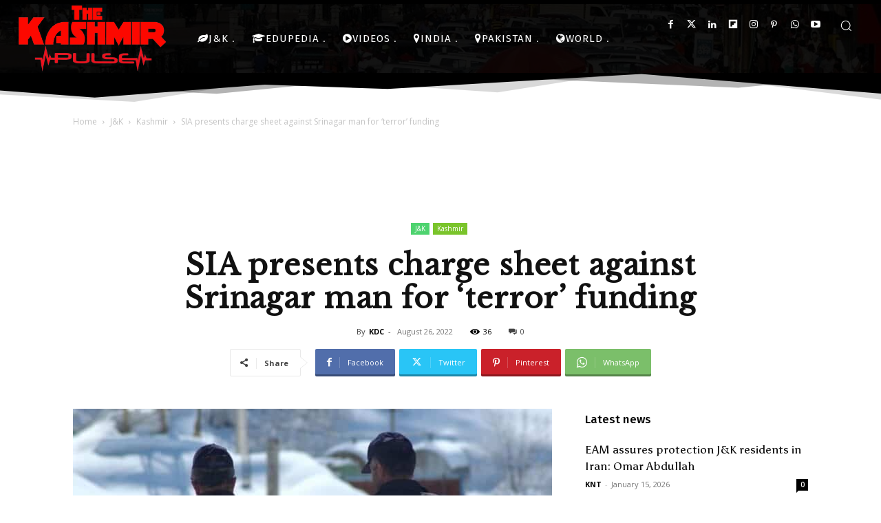

--- FILE ---
content_type: text/html; charset=UTF-8
request_url: https://kashmirpulse.com/jk/kashmir/sia-presents-charge-sheet-against-srinagar-man-for-terror-funding/96159.html
body_size: 69904
content:
<!doctype html >
<!--[if IE 8]>    <html class="ie8" lang="en"> <![endif]-->
<!--[if IE 9]>    <html class="ie9" lang="en"> <![endif]-->
<!--[if gt IE 8]><!--> <html lang="en-US" prefix="og: https://ogp.me/ns#"> <!--<![endif]-->
<head>
    <title>SIA presents charge sheet against Srinagar man for ‘terror’ funding</title>
    <meta charset="UTF-8" />
    <meta name="viewport" content="width=device-width, initial-scale=1.0">
    <link rel="pingback" href="https://kashmirpulse.com/xmlrpc.php" />
    <link rel="icon" type="image/png" href="https://kashmirpulse.com/wp-content/uploads/2017/01/TheKashmirPulse-WithOutBorder.jpg"><link rel="apple-touch-icon" sizes="76x76" href="https://kashmirpulse.com/wp-content/uploads/2017/08/The-Kashmir-Pulse-Logo.jpg"/><link rel="apple-touch-icon" sizes="120x120" href="https://kashmirpulse.com/wp-content/uploads/2017/08/The-Kashmir-Pulse-Logo.jpg"/><link rel="apple-touch-icon" sizes="152x152" href="https://kashmirpulse.com/wp-content/uploads/2017/08/The-Kashmir-Pulse-Logo.jpg"/><link rel="apple-touch-icon" sizes="114x114" href="https://kashmirpulse.com/wp-content/uploads/2017/08/The-Kashmir-Pulse-Logo.jpg"/><link rel="apple-touch-icon" sizes="144x144" href="https://kashmirpulse.com/wp-content/uploads/2017/08/The-Kashmir-Pulse-Logo.jpg"/>
<!-- Search Engine Optimization by Rank Math PRO - https://rankmath.com/ -->
<meta name="description" content="State Investigation Agency, Kashmir on Friday said that it has presented a charge sheet against a Srinagar man for receiving funds through Hawala money."/>
<meta name="robots" content="follow, index, max-snippet:-1, max-video-preview:-1, max-image-preview:large"/>
<link rel="canonical" href="https://kashmirpulse.com/jk/kashmir/sia-presents-charge-sheet-against-srinagar-man-for-terror-funding/96159.html" />
<meta property="og:locale" content="en_US" />
<meta property="og:type" content="article" />
<meta property="og:title" content="SIA presents charge sheet against Srinagar man for ‘terror’ funding" />
<meta property="og:description" content="State Investigation Agency, Kashmir on Friday said that it has presented a charge sheet against a Srinagar man for receiving funds through Hawala money." />
<meta property="og:url" content="https://kashmirpulse.com/jk/kashmir/sia-presents-charge-sheet-against-srinagar-man-for-terror-funding/96159.html" />
<meta property="og:site_name" content="The Kashmir Pulse" />
<meta property="article:publisher" content="https://www.facebook.com/TheKashmirPulse" />
<meta property="article:author" content="https://www.facebook.com/newsagencykdc/" />
<meta property="article:tag" content="Militancy" />
<meta property="article:tag" content="Srinagar" />
<meta property="article:tag" content="State Investigation Agency" />
<meta property="article:section" content="Kashmir" />
<meta property="og:updated_time" content="2022-08-26T21:33:31+05:30" />
<meta property="fb:app_id" content="271495899703124" />
<meta property="og:image" content="https://kashmirpulse.com/wp-content/uploads/2022/06/State-Investigation-Agency-SIA.jpg" />
<meta property="og:image:secure_url" content="https://kashmirpulse.com/wp-content/uploads/2022/06/State-Investigation-Agency-SIA.jpg" />
<meta property="og:image:width" content="1200" />
<meta property="og:image:height" content="675" />
<meta property="og:image:alt" content="State Investigation Agency (SIA)" />
<meta property="og:image:type" content="image/jpeg" />
<meta property="article:published_time" content="2022-08-26T21:33:25+05:30" />
<meta property="article:modified_time" content="2022-08-26T21:33:31+05:30" />
<meta name="twitter:card" content="summary_large_image" />
<meta name="twitter:title" content="SIA presents charge sheet against Srinagar man for ‘terror’ funding" />
<meta name="twitter:description" content="State Investigation Agency, Kashmir on Friday said that it has presented a charge sheet against a Srinagar man for receiving funds through Hawala money." />
<meta name="twitter:site" content="@TheKashmirPulse" />
<meta name="twitter:creator" content="@kashmirdotcom" />
<meta name="twitter:image" content="https://kashmirpulse.com/wp-content/uploads/2022/06/State-Investigation-Agency-SIA.jpg" />
<meta name="twitter:label1" content="Written by" />
<meta name="twitter:data1" content="KDC" />
<meta name="twitter:label2" content="Time to read" />
<meta name="twitter:data2" content="1 minute" />
<script type="application/ld+json" class="rank-math-schema-pro">{"@context":"https://schema.org","@graph":[{"@type":"Place","@id":"https://kashmirpulse.com/#place","address":{"@type":"PostalAddress","streetAddress":"Old Court Road","addressLocality":"Pulwama","addressRegion":"Jammu and Kashmir","postalCode":"192301","addressCountry":"India"}},{"@type":["NewsMediaOrganization","Organization"],"@id":"https://kashmirpulse.com/#organization","name":"The Kashmir Pulse","url":"https://kashmirpulse.com","sameAs":["https://www.facebook.com/TheKashmirPulse","https://twitter.com/TheKashmirPulse"],"email":"contact@kashmirpulse.com","address":{"@type":"PostalAddress","streetAddress":"Old Court Road","addressLocality":"Pulwama","addressRegion":"Jammu and Kashmir","postalCode":"192301","addressCountry":"India"},"logo":{"@type":"ImageObject","@id":"https://kashmirpulse.com/#logo","url":"https://kashmirpulse.com/wp-content/uploads/2017/01/TheKashmirPulse-WithOutBorder.jpg","contentUrl":"https://kashmirpulse.com/wp-content/uploads/2017/01/TheKashmirPulse-WithOutBorder.jpg","caption":"The Kashmir Pulse","inLanguage":"en-US","width":"1867","height":"1867"},"contactPoint":[{"@type":"ContactPoint","telephone":"+91-9419394499","contactType":"emergency"}],"location":{"@id":"https://kashmirpulse.com/#place"}},{"@type":"WebSite","@id":"https://kashmirpulse.com/#website","url":"https://kashmirpulse.com","name":"The Kashmir Pulse","publisher":{"@id":"https://kashmirpulse.com/#organization"},"inLanguage":"en-US"},{"@type":"ImageObject","@id":"https://kashmirpulse.com/wp-content/uploads/2022/06/State-Investigation-Agency-SIA.jpg","url":"https://kashmirpulse.com/wp-content/uploads/2022/06/State-Investigation-Agency-SIA.jpg","width":"1200","height":"675","caption":"State Investigation Agency (SIA)","inLanguage":"en-US"},{"@type":"BreadcrumbList","@id":"https://kashmirpulse.com/jk/kashmir/sia-presents-charge-sheet-against-srinagar-man-for-terror-funding/96159.html#breadcrumb","itemListElement":[{"@type":"ListItem","position":"1","item":{"@id":"https://kashmirpulse.com","name":"Home"}},{"@type":"ListItem","position":"2","item":{"@id":"https://kashmirpulse.com/news/jk/kashmir","name":"Kashmir"}},{"@type":"ListItem","position":"3","item":{"@id":"https://kashmirpulse.com/jk/kashmir/sia-presents-charge-sheet-against-srinagar-man-for-terror-funding/96159.html","name":"SIA presents charge sheet against Srinagar man for \u2018terror\u2019 funding"}}]},{"@type":"WebPage","@id":"https://kashmirpulse.com/jk/kashmir/sia-presents-charge-sheet-against-srinagar-man-for-terror-funding/96159.html#webpage","url":"https://kashmirpulse.com/jk/kashmir/sia-presents-charge-sheet-against-srinagar-man-for-terror-funding/96159.html","name":"SIA presents charge sheet against Srinagar man for \u2018terror\u2019 funding","datePublished":"2022-08-26T21:33:25+05:30","dateModified":"2022-08-26T21:33:31+05:30","isPartOf":{"@id":"https://kashmirpulse.com/#website"},"primaryImageOfPage":{"@id":"https://kashmirpulse.com/wp-content/uploads/2022/06/State-Investigation-Agency-SIA.jpg"},"inLanguage":"en-US","breadcrumb":{"@id":"https://kashmirpulse.com/jk/kashmir/sia-presents-charge-sheet-against-srinagar-man-for-terror-funding/96159.html#breadcrumb"}},{"@type":"Person","@id":"https://kashmirpulse.com/author/kdc","name":"KDC","description":"Kashmir Dot Com, also known as KDC, is a news agency based in Kashmir that gathers, writes and distributes news from around the country.","url":"https://kashmirpulse.com/author/kdc","image":{"@type":"ImageObject","@id":"https://kashmirpulse.com/wp-content/uploads/2020/08/Kashmir-Dot-Com-KDC-96x96.jpg","url":"https://kashmirpulse.com/wp-content/uploads/2020/08/Kashmir-Dot-Com-KDC-96x96.jpg","caption":"KDC","inLanguage":"en-US"},"sameAs":["https://www.facebook.com/newsagencykdc/","https://twitter.com/https://twitter.com/kashmirdotcom"],"worksFor":{"@id":"https://kashmirpulse.com/#organization"}},{"@type":"NewsArticle","headline":"SIA presents charge sheet against Srinagar man for \u2018terror\u2019 funding","keywords":"Srinagar","datePublished":"2022-08-26T21:33:25+05:30","dateModified":"2022-08-26T21:33:31+05:30","articleSection":"Kashmir","author":{"@id":"https://kashmirpulse.com/author/kdc","name":"KDC"},"publisher":{"@id":"https://kashmirpulse.com/#organization"},"description":"State Investigation Agency, Kashmir on Friday said that it has presented a charge sheet against a Srinagar man for receiving funds through Hawala money.","copyrightYear":"2022","copyrightHolder":{"@id":"https://kashmirpulse.com/#organization"},"name":"SIA presents charge sheet against Srinagar man for \u2018terror\u2019 funding","@id":"https://kashmirpulse.com/jk/kashmir/sia-presents-charge-sheet-against-srinagar-man-for-terror-funding/96159.html#richSnippet","isPartOf":{"@id":"https://kashmirpulse.com/jk/kashmir/sia-presents-charge-sheet-against-srinagar-man-for-terror-funding/96159.html#webpage"},"image":{"@id":"https://kashmirpulse.com/wp-content/uploads/2022/06/State-Investigation-Agency-SIA.jpg"},"inLanguage":"en-US","mainEntityOfPage":{"@id":"https://kashmirpulse.com/jk/kashmir/sia-presents-charge-sheet-against-srinagar-man-for-terror-funding/96159.html#webpage"}}]}</script>
<!-- /Rank Math WordPress SEO plugin -->

<link rel='dns-prefetch' href='//stats.wp.com' />
<link rel='dns-prefetch' href='//maxcdn.bootstrapcdn.com' />
<link rel='dns-prefetch' href='//fonts.googleapis.com' />
<link rel='dns-prefetch' href='//www.googletagmanager.com' />
<link rel='dns-prefetch' href='//pagead2.googlesyndication.com' />
<link rel="alternate" type="application/rss+xml" title="The Kashmir Pulse &raquo; Feed" href="https://kashmirpulse.com/feed" />
<link rel="alternate" type="application/rss+xml" title="The Kashmir Pulse &raquo; Comments Feed" href="https://kashmirpulse.com/comments/feed" />
<link rel="alternate" type="application/rss+xml" title="The Kashmir Pulse &raquo; SIA presents charge sheet against Srinagar man for ‘terror’ funding Comments Feed" href="https://kashmirpulse.com/jk/kashmir/sia-presents-charge-sheet-against-srinagar-man-for-terror-funding/96159.html/feed" />
<link rel="alternate" title="oEmbed (JSON)" type="application/json+oembed" href="https://kashmirpulse.com/wp-json/oembed/1.0/embed?url=https%3A%2F%2Fkashmirpulse.com%2Fjk%2Fkashmir%2Fsia-presents-charge-sheet-against-srinagar-man-for-terror-funding%2F96159.html" />
<link rel="alternate" title="oEmbed (XML)" type="text/xml+oembed" href="https://kashmirpulse.com/wp-json/oembed/1.0/embed?url=https%3A%2F%2Fkashmirpulse.com%2Fjk%2Fkashmir%2Fsia-presents-charge-sheet-against-srinagar-man-for-terror-funding%2F96159.html&#038;format=xml" />
<link rel="alternate" type="application/rss+xml" title="The Kashmir Pulse &raquo; Stories Feed" href="https://kashmirpulse.com/web-stories/feed/"><style id='wp-img-auto-sizes-contain-inline-css' type='text/css'>
img:is([sizes=auto i],[sizes^="auto," i]){contain-intrinsic-size:3000px 1500px}
/*# sourceURL=wp-img-auto-sizes-contain-inline-css */
</style>

<style id='wp-emoji-styles-inline-css' type='text/css'>

	img.wp-smiley, img.emoji {
		display: inline !important;
		border: none !important;
		box-shadow: none !important;
		height: 1em !important;
		width: 1em !important;
		margin: 0 0.07em !important;
		vertical-align: -0.1em !important;
		background: none !important;
		padding: 0 !important;
	}
/*# sourceURL=wp-emoji-styles-inline-css */
</style>
<link rel='stylesheet' id='wp-block-library-css' href='https://kashmirpulse.com/wp-includes/css/dist/block-library/style.min.css?ver=6.9' type='text/css' media='all' />
<style id='wp-block-paragraph-inline-css' type='text/css'>
.is-small-text{font-size:.875em}.is-regular-text{font-size:1em}.is-large-text{font-size:2.25em}.is-larger-text{font-size:3em}.has-drop-cap:not(:focus):first-letter{float:left;font-size:8.4em;font-style:normal;font-weight:100;line-height:.68;margin:.05em .1em 0 0;text-transform:uppercase}body.rtl .has-drop-cap:not(:focus):first-letter{float:none;margin-left:.1em}p.has-drop-cap.has-background{overflow:hidden}:root :where(p.has-background){padding:1.25em 2.375em}:where(p.has-text-color:not(.has-link-color)) a{color:inherit}p.has-text-align-left[style*="writing-mode:vertical-lr"],p.has-text-align-right[style*="writing-mode:vertical-rl"]{rotate:180deg}
/*# sourceURL=https://kashmirpulse.com/wp-includes/blocks/paragraph/style.min.css */
</style>
<style id='global-styles-inline-css' type='text/css'>
:root{--wp--preset--aspect-ratio--square: 1;--wp--preset--aspect-ratio--4-3: 4/3;--wp--preset--aspect-ratio--3-4: 3/4;--wp--preset--aspect-ratio--3-2: 3/2;--wp--preset--aspect-ratio--2-3: 2/3;--wp--preset--aspect-ratio--16-9: 16/9;--wp--preset--aspect-ratio--9-16: 9/16;--wp--preset--color--black: #000000;--wp--preset--color--cyan-bluish-gray: #abb8c3;--wp--preset--color--white: #ffffff;--wp--preset--color--pale-pink: #f78da7;--wp--preset--color--vivid-red: #cf2e2e;--wp--preset--color--luminous-vivid-orange: #ff6900;--wp--preset--color--luminous-vivid-amber: #fcb900;--wp--preset--color--light-green-cyan: #7bdcb5;--wp--preset--color--vivid-green-cyan: #00d084;--wp--preset--color--pale-cyan-blue: #8ed1fc;--wp--preset--color--vivid-cyan-blue: #0693e3;--wp--preset--color--vivid-purple: #9b51e0;--wp--preset--gradient--vivid-cyan-blue-to-vivid-purple: linear-gradient(135deg,rgb(6,147,227) 0%,rgb(155,81,224) 100%);--wp--preset--gradient--light-green-cyan-to-vivid-green-cyan: linear-gradient(135deg,rgb(122,220,180) 0%,rgb(0,208,130) 100%);--wp--preset--gradient--luminous-vivid-amber-to-luminous-vivid-orange: linear-gradient(135deg,rgb(252,185,0) 0%,rgb(255,105,0) 100%);--wp--preset--gradient--luminous-vivid-orange-to-vivid-red: linear-gradient(135deg,rgb(255,105,0) 0%,rgb(207,46,46) 100%);--wp--preset--gradient--very-light-gray-to-cyan-bluish-gray: linear-gradient(135deg,rgb(238,238,238) 0%,rgb(169,184,195) 100%);--wp--preset--gradient--cool-to-warm-spectrum: linear-gradient(135deg,rgb(74,234,220) 0%,rgb(151,120,209) 20%,rgb(207,42,186) 40%,rgb(238,44,130) 60%,rgb(251,105,98) 80%,rgb(254,248,76) 100%);--wp--preset--gradient--blush-light-purple: linear-gradient(135deg,rgb(255,206,236) 0%,rgb(152,150,240) 100%);--wp--preset--gradient--blush-bordeaux: linear-gradient(135deg,rgb(254,205,165) 0%,rgb(254,45,45) 50%,rgb(107,0,62) 100%);--wp--preset--gradient--luminous-dusk: linear-gradient(135deg,rgb(255,203,112) 0%,rgb(199,81,192) 50%,rgb(65,88,208) 100%);--wp--preset--gradient--pale-ocean: linear-gradient(135deg,rgb(255,245,203) 0%,rgb(182,227,212) 50%,rgb(51,167,181) 100%);--wp--preset--gradient--electric-grass: linear-gradient(135deg,rgb(202,248,128) 0%,rgb(113,206,126) 100%);--wp--preset--gradient--midnight: linear-gradient(135deg,rgb(2,3,129) 0%,rgb(40,116,252) 100%);--wp--preset--font-size--small: 11px;--wp--preset--font-size--medium: 20px;--wp--preset--font-size--large: 32px;--wp--preset--font-size--x-large: 42px;--wp--preset--font-size--regular: 15px;--wp--preset--font-size--larger: 50px;--wp--preset--spacing--20: 0.44rem;--wp--preset--spacing--30: 0.67rem;--wp--preset--spacing--40: 1rem;--wp--preset--spacing--50: 1.5rem;--wp--preset--spacing--60: 2.25rem;--wp--preset--spacing--70: 3.38rem;--wp--preset--spacing--80: 5.06rem;--wp--preset--shadow--natural: 6px 6px 9px rgba(0, 0, 0, 0.2);--wp--preset--shadow--deep: 12px 12px 50px rgba(0, 0, 0, 0.4);--wp--preset--shadow--sharp: 6px 6px 0px rgba(0, 0, 0, 0.2);--wp--preset--shadow--outlined: 6px 6px 0px -3px rgb(255, 255, 255), 6px 6px rgb(0, 0, 0);--wp--preset--shadow--crisp: 6px 6px 0px rgb(0, 0, 0);}:where(.is-layout-flex){gap: 0.5em;}:where(.is-layout-grid){gap: 0.5em;}body .is-layout-flex{display: flex;}.is-layout-flex{flex-wrap: wrap;align-items: center;}.is-layout-flex > :is(*, div){margin: 0;}body .is-layout-grid{display: grid;}.is-layout-grid > :is(*, div){margin: 0;}:where(.wp-block-columns.is-layout-flex){gap: 2em;}:where(.wp-block-columns.is-layout-grid){gap: 2em;}:where(.wp-block-post-template.is-layout-flex){gap: 1.25em;}:where(.wp-block-post-template.is-layout-grid){gap: 1.25em;}.has-black-color{color: var(--wp--preset--color--black) !important;}.has-cyan-bluish-gray-color{color: var(--wp--preset--color--cyan-bluish-gray) !important;}.has-white-color{color: var(--wp--preset--color--white) !important;}.has-pale-pink-color{color: var(--wp--preset--color--pale-pink) !important;}.has-vivid-red-color{color: var(--wp--preset--color--vivid-red) !important;}.has-luminous-vivid-orange-color{color: var(--wp--preset--color--luminous-vivid-orange) !important;}.has-luminous-vivid-amber-color{color: var(--wp--preset--color--luminous-vivid-amber) !important;}.has-light-green-cyan-color{color: var(--wp--preset--color--light-green-cyan) !important;}.has-vivid-green-cyan-color{color: var(--wp--preset--color--vivid-green-cyan) !important;}.has-pale-cyan-blue-color{color: var(--wp--preset--color--pale-cyan-blue) !important;}.has-vivid-cyan-blue-color{color: var(--wp--preset--color--vivid-cyan-blue) !important;}.has-vivid-purple-color{color: var(--wp--preset--color--vivid-purple) !important;}.has-black-background-color{background-color: var(--wp--preset--color--black) !important;}.has-cyan-bluish-gray-background-color{background-color: var(--wp--preset--color--cyan-bluish-gray) !important;}.has-white-background-color{background-color: var(--wp--preset--color--white) !important;}.has-pale-pink-background-color{background-color: var(--wp--preset--color--pale-pink) !important;}.has-vivid-red-background-color{background-color: var(--wp--preset--color--vivid-red) !important;}.has-luminous-vivid-orange-background-color{background-color: var(--wp--preset--color--luminous-vivid-orange) !important;}.has-luminous-vivid-amber-background-color{background-color: var(--wp--preset--color--luminous-vivid-amber) !important;}.has-light-green-cyan-background-color{background-color: var(--wp--preset--color--light-green-cyan) !important;}.has-vivid-green-cyan-background-color{background-color: var(--wp--preset--color--vivid-green-cyan) !important;}.has-pale-cyan-blue-background-color{background-color: var(--wp--preset--color--pale-cyan-blue) !important;}.has-vivid-cyan-blue-background-color{background-color: var(--wp--preset--color--vivid-cyan-blue) !important;}.has-vivid-purple-background-color{background-color: var(--wp--preset--color--vivid-purple) !important;}.has-black-border-color{border-color: var(--wp--preset--color--black) !important;}.has-cyan-bluish-gray-border-color{border-color: var(--wp--preset--color--cyan-bluish-gray) !important;}.has-white-border-color{border-color: var(--wp--preset--color--white) !important;}.has-pale-pink-border-color{border-color: var(--wp--preset--color--pale-pink) !important;}.has-vivid-red-border-color{border-color: var(--wp--preset--color--vivid-red) !important;}.has-luminous-vivid-orange-border-color{border-color: var(--wp--preset--color--luminous-vivid-orange) !important;}.has-luminous-vivid-amber-border-color{border-color: var(--wp--preset--color--luminous-vivid-amber) !important;}.has-light-green-cyan-border-color{border-color: var(--wp--preset--color--light-green-cyan) !important;}.has-vivid-green-cyan-border-color{border-color: var(--wp--preset--color--vivid-green-cyan) !important;}.has-pale-cyan-blue-border-color{border-color: var(--wp--preset--color--pale-cyan-blue) !important;}.has-vivid-cyan-blue-border-color{border-color: var(--wp--preset--color--vivid-cyan-blue) !important;}.has-vivid-purple-border-color{border-color: var(--wp--preset--color--vivid-purple) !important;}.has-vivid-cyan-blue-to-vivid-purple-gradient-background{background: var(--wp--preset--gradient--vivid-cyan-blue-to-vivid-purple) !important;}.has-light-green-cyan-to-vivid-green-cyan-gradient-background{background: var(--wp--preset--gradient--light-green-cyan-to-vivid-green-cyan) !important;}.has-luminous-vivid-amber-to-luminous-vivid-orange-gradient-background{background: var(--wp--preset--gradient--luminous-vivid-amber-to-luminous-vivid-orange) !important;}.has-luminous-vivid-orange-to-vivid-red-gradient-background{background: var(--wp--preset--gradient--luminous-vivid-orange-to-vivid-red) !important;}.has-very-light-gray-to-cyan-bluish-gray-gradient-background{background: var(--wp--preset--gradient--very-light-gray-to-cyan-bluish-gray) !important;}.has-cool-to-warm-spectrum-gradient-background{background: var(--wp--preset--gradient--cool-to-warm-spectrum) !important;}.has-blush-light-purple-gradient-background{background: var(--wp--preset--gradient--blush-light-purple) !important;}.has-blush-bordeaux-gradient-background{background: var(--wp--preset--gradient--blush-bordeaux) !important;}.has-luminous-dusk-gradient-background{background: var(--wp--preset--gradient--luminous-dusk) !important;}.has-pale-ocean-gradient-background{background: var(--wp--preset--gradient--pale-ocean) !important;}.has-electric-grass-gradient-background{background: var(--wp--preset--gradient--electric-grass) !important;}.has-midnight-gradient-background{background: var(--wp--preset--gradient--midnight) !important;}.has-small-font-size{font-size: var(--wp--preset--font-size--small) !important;}.has-medium-font-size{font-size: var(--wp--preset--font-size--medium) !important;}.has-large-font-size{font-size: var(--wp--preset--font-size--large) !important;}.has-x-large-font-size{font-size: var(--wp--preset--font-size--x-large) !important;}
/*# sourceURL=global-styles-inline-css */
</style>

<style id='classic-theme-styles-inline-css' type='text/css'>
/*! This file is auto-generated */
.wp-block-button__link{color:#fff;background-color:#32373c;border-radius:9999px;box-shadow:none;text-decoration:none;padding:calc(.667em + 2px) calc(1.333em + 2px);font-size:1.125em}.wp-block-file__button{background:#32373c;color:#fff;text-decoration:none}
/*# sourceURL=/wp-includes/css/classic-themes.min.css */
</style>
<link rel='stylesheet' id='contact-form-7-css' href='https://kashmirpulse.com/wp-content/plugins/contact-form-7/includes/css/styles.css?ver=6.1.4' type='text/css' media='all' />
<link rel='stylesheet' id='fa-css' href='https://maxcdn.bootstrapcdn.com/font-awesome/4.7.0/css/font-awesome.min.css' type='text/css' media='all' />
<link rel='stylesheet' id='fb-yt-grabber-css' href='https://kashmirpulse.com/wp-content/plugins/fb-yt-grabber/content/css/style.css' type='text/css' media='all' />
<link rel='stylesheet' id='font-awesome-four-css' href='https://kashmirpulse.com/wp-content/plugins/font-awesome-4-menus/css/font-awesome.min.css?ver=4.7.0' type='text/css' media='all' />
<link rel='stylesheet' id='td-plugin-multi-purpose-css' href='https://kashmirpulse.com/wp-content/plugins/td-composer/td-multi-purpose/style.css?ver=9c5a7338c90cbd82cb580e34cffb127f' type='text/css' media='all' />
<link rel='stylesheet' id='google-fonts-style-css' href='https://fonts.googleapis.com/css?family=Molengo%3A400%7CFira+Sans%3A400%7CAsul%3A400%7CSanchez%3A400%7CLibre+Baskerville%3A400%7CMerriweather%3A400%7CABeeZee%3A400%7COpen+Sans%3A400%2C600%2C700%7CRoboto%3A400%2C600%2C700%7CMerriweather%3A700%2C300%2C400%2C500%7CFira+Sans%3A300%2C400%2C600%2C500%2C800&#038;display=swap&#038;ver=12.7.4' type='text/css' media='all' />
<link rel='stylesheet' id='td-multipurpose-css' href='https://kashmirpulse.com/wp-content/plugins/td-composer/assets/fonts/td-multipurpose/td-multipurpose.css?ver=9c5a7338c90cbd82cb580e34cffb127f' type='text/css' media='all' />
<link rel='stylesheet' id='td-theme-css' href='https://kashmirpulse.com/wp-content/themes/Newspaper/style.css?ver=12.7.4' type='text/css' media='all' />
<style id='td-theme-inline-css' type='text/css'>@media (max-width:767px){.td-header-desktop-wrap{display:none}}@media (min-width:767px){.td-header-mobile-wrap{display:none}}</style>
<link rel='stylesheet' id='td-legacy-framework-front-style-css' href='https://kashmirpulse.com/wp-content/plugins/td-composer/legacy/Newspaper/assets/css/td_legacy_main.css?ver=9c5a7338c90cbd82cb580e34cffb127f' type='text/css' media='all' />
<link rel='stylesheet' id='td-standard-pack-framework-front-style-css' href='https://kashmirpulse.com/wp-content/plugins/td-standard-pack/Newspaper/assets/css/td_standard_pack_main.css?ver=1314111a2e147bac488ccdd97e4704ff' type='text/css' media='all' />
<link rel='stylesheet' id='tdb_style_cloud_templates_front-css' href='https://kashmirpulse.com/wp-content/plugins/td-cloud-library/assets/css/tdb_main.css?ver=496e217dc78570a2932146e73f7c4a14' type='text/css' media='all' />
<script type="text/javascript" src="https://kashmirpulse.com/wp-includes/js/jquery/jquery.min.js?ver=3.7.1" id="jquery-core-js"></script>
<script type="text/javascript" src="https://kashmirpulse.com/wp-includes/js/jquery/jquery-migrate.min.js?ver=3.4.1" id="jquery-migrate-js"></script>
<link rel="https://api.w.org/" href="https://kashmirpulse.com/wp-json/" /><link rel="alternate" title="JSON" type="application/json" href="https://kashmirpulse.com/wp-json/wp/v2/posts/96159" /><link rel="EditURI" type="application/rsd+xml" title="RSD" href="https://kashmirpulse.com/xmlrpc.php?rsd" />
<meta name="generator" content="WordPress 6.9" />
<link rel='shortlink' href='https://kashmirpulse.com/?p=96159' />
<meta name="generator" content="Site Kit by Google 1.170.0" />  <script src="https://cdn.onesignal.com/sdks/web/v16/OneSignalSDK.page.js" defer></script>
  <script>
          window.OneSignalDeferred = window.OneSignalDeferred || [];
          OneSignalDeferred.push(async function(OneSignal) {
            await OneSignal.init({
              appId: "63429d81-7d7d-4982-82aa-d967a532a752",
              serviceWorkerOverrideForTypical: true,
              path: "https://kashmirpulse.com/wp-content/plugins/onesignal-free-web-push-notifications/sdk_files/",
              serviceWorkerParam: { scope: "/wp-content/plugins/onesignal-free-web-push-notifications/sdk_files/push/onesignal/" },
              serviceWorkerPath: "OneSignalSDKWorker.js",
            });
          });

          // Unregister the legacy OneSignal service worker to prevent scope conflicts
          if (navigator.serviceWorker) {
            navigator.serviceWorker.getRegistrations().then((registrations) => {
              // Iterate through all registered service workers
              registrations.forEach((registration) => {
                // Check the script URL to identify the specific service worker
                if (registration.active && registration.active.scriptURL.includes('OneSignalSDKWorker.js.php')) {
                  // Unregister the service worker
                  registration.unregister().then((success) => {
                    if (success) {
                      console.log('OneSignalSW: Successfully unregistered:', registration.active.scriptURL);
                    } else {
                      console.log('OneSignalSW: Failed to unregister:', registration.active.scriptURL);
                    }
                  });
                }
              });
            }).catch((error) => {
              console.error('Error fetching service worker registrations:', error);
            });
        }
        </script>
	<style>img#wpstats{display:none}</style>
		    <script>
        window.tdb_global_vars = {"wpRestUrl":"https:\/\/kashmirpulse.com\/wp-json\/","permalinkStructure":"\/%category%\/%postname%\/%post_id%.html"};
        window.tdb_p_autoload_vars = {"isAjax":false,"isAdminBarShowing":false,"autoloadStatus":"off","origPostEditUrl":null};
    </script>
    
    <style id="tdb-global-colors">:root{--today-news-dark-bg:#000000;--today-news-accent:#CE0000;--today-news-white:#FFFFFF;--today-news-white-transparent:rgba(255,255,255,0.75);--today-news-white-transparent2:rgba(255,255,255,0.1);--today-news-dark-gray:#222222;--today-news-light-gray:#d8d8d8;--downtown-accent:#EDB500;--downtown-accent-light:#ffd13a;--downtown-accent-titles:#444444;--downtown-menu-bg:#01175e;--downtown-menu-bg-light:#0a2472;--mm-custom-color-4:#C2A25D;--mm-custom-color-5:#F7F9F9;--mm-custom-color-1:#053426;--mm-custom-color-2:#B79259;--mm-custom-color-3:#79847E;--accent-color-1:#E04040;--accent-color-2:#F35858;--base-color-1:#000000;--light-color-1:#EDEDED;--light-border:#EDEDED;--base-gray:#717176;--light-gray:#F1F4F7;--light-red:#FCF7F5;--dark-border:#b1b4bc;--center-demo-1:#11B494;--center-demo-2:#099F8A;--dark:#0c0824;--accent:#EEB44A;--sep-dark:#2A2546;--violet:#201D48;--white-transparent:rgba(255,255,255,0.6);--white-transparent-2:rgba(255,255,255,0.8);--violet-2:#191639;--grey:#595A6C;--grey-2:#CACAD7;--grey-3:#F0F0F0;--grey-4:#E1E1EA;--violet-transparent:rgba(34,27,94,0.03);--accent-2:#D33B77;--grey-5:#84859E;--grey-6:#F5F5F5;--reel-news-white:#FFFFFF;--reel-news-black:#000000;--reel-news-accent:#312DA1;--reel-news-light-grey:#919191;--reel-news-black-transparent:rgba(0,0,0,0.85);--reel-news-red:#ff0000;--reel-news-dark-gray:#313131;--reel-news-transparent:rgba(255,255,255,0.55);--chained-news-white:#FFFFFF;--chained-news-black:black;--chained-news-blue:#2f6697;--chained-news-gray:rgb(229,229,229);--chained-news-separator:rgb(117,117,117);--river-news-dark:#0c0c0c;--river-news-gray:#D4D4D4;--river-news-accent:#B91C1C;--river-news-primary:#E14C4C;--river-news-orange:#5F1212;--river-news-white:#FFFFFF;--river-news-dark-gray:#7D7D7D;--river-news-black:#2A2A2A;--metro-blue:#2579E8;--metro-blue-acc:#509CFF;--metro-red:#E83030;--metro-exclusive:#1DCA95}</style>

    
	            <style id="tdb-global-fonts">
                
:root{--today_news_default:Montserrat;--downtown-serif-font:Zilla Slab;--downtown-sans-serif-font:Red Hat Display;--global-1:Gilda Display;--global-2:Red Hat Display;--global-3:Pinyon Script;--global-font-1:Big Shoulders Text;--global-font-2:Roboto Slab;--global-font-3:Work Sans;--general:Karla;--arabic:Noto Naskh Arabic;--playfair:Playfair Display;}
            </style>
            
<!-- Google AdSense meta tags added by Site Kit -->
<meta name="google-adsense-platform-account" content="ca-host-pub-2644536267352236">
<meta name="google-adsense-platform-domain" content="sitekit.withgoogle.com">
<!-- End Google AdSense meta tags added by Site Kit -->
<script type="text/javascript" id="google_gtagjs" src="https://www.googletagmanager.com/gtag/js?id=G-E1PW3VWVH4" async="async"></script>
<script type="text/javascript" id="google_gtagjs-inline">
/* <![CDATA[ */
window.dataLayer = window.dataLayer || [];function gtag(){dataLayer.push(arguments);}gtag('js', new Date());gtag('config', 'G-E1PW3VWVH4', {} );
/* ]]> */
</script>

<!-- Google AdSense snippet added by Site Kit -->
<script type="text/javascript" async="async" src="https://pagead2.googlesyndication.com/pagead/js/adsbygoogle.js?client=ca-pub-4681568448160013&amp;host=ca-host-pub-2644536267352236" crossorigin="anonymous"></script>

<!-- End Google AdSense snippet added by Site Kit -->

<!-- JS generated by theme -->

<script type="text/javascript" id="td-generated-header-js">
    
    

	    var tdBlocksArray = []; //here we store all the items for the current page

	    // td_block class - each ajax block uses a object of this class for requests
	    function tdBlock() {
		    this.id = '';
		    this.block_type = 1; //block type id (1-234 etc)
		    this.atts = '';
		    this.td_column_number = '';
		    this.td_current_page = 1; //
		    this.post_count = 0; //from wp
		    this.found_posts = 0; //from wp
		    this.max_num_pages = 0; //from wp
		    this.td_filter_value = ''; //current live filter value
		    this.is_ajax_running = false;
		    this.td_user_action = ''; // load more or infinite loader (used by the animation)
		    this.header_color = '';
		    this.ajax_pagination_infinite_stop = ''; //show load more at page x
	    }

        // td_js_generator - mini detector
        ( function () {
            var htmlTag = document.getElementsByTagName("html")[0];

	        if ( navigator.userAgent.indexOf("MSIE 10.0") > -1 ) {
                htmlTag.className += ' ie10';
            }

            if ( !!navigator.userAgent.match(/Trident.*rv\:11\./) ) {
                htmlTag.className += ' ie11';
            }

	        if ( navigator.userAgent.indexOf("Edge") > -1 ) {
                htmlTag.className += ' ieEdge';
            }

            if ( /(iPad|iPhone|iPod)/g.test(navigator.userAgent) ) {
                htmlTag.className += ' td-md-is-ios';
            }

            var user_agent = navigator.userAgent.toLowerCase();
            if ( user_agent.indexOf("android") > -1 ) {
                htmlTag.className += ' td-md-is-android';
            }

            if ( -1 !== navigator.userAgent.indexOf('Mac OS X')  ) {
                htmlTag.className += ' td-md-is-os-x';
            }

            if ( /chrom(e|ium)/.test(navigator.userAgent.toLowerCase()) ) {
               htmlTag.className += ' td-md-is-chrome';
            }

            if ( -1 !== navigator.userAgent.indexOf('Firefox') ) {
                htmlTag.className += ' td-md-is-firefox';
            }

            if ( -1 !== navigator.userAgent.indexOf('Safari') && -1 === navigator.userAgent.indexOf('Chrome') ) {
                htmlTag.className += ' td-md-is-safari';
            }

            if( -1 !== navigator.userAgent.indexOf('IEMobile') ){
                htmlTag.className += ' td-md-is-iemobile';
            }

        })();

        var tdLocalCache = {};

        ( function () {
            "use strict";

            tdLocalCache = {
                data: {},
                remove: function (resource_id) {
                    delete tdLocalCache.data[resource_id];
                },
                exist: function (resource_id) {
                    return tdLocalCache.data.hasOwnProperty(resource_id) && tdLocalCache.data[resource_id] !== null;
                },
                get: function (resource_id) {
                    return tdLocalCache.data[resource_id];
                },
                set: function (resource_id, cachedData) {
                    tdLocalCache.remove(resource_id);
                    tdLocalCache.data[resource_id] = cachedData;
                }
            };
        })();

    
    
var td_viewport_interval_list=[{"limitBottom":767,"sidebarWidth":228},{"limitBottom":1018,"sidebarWidth":300},{"limitBottom":1140,"sidebarWidth":324}];
var td_animation_stack_effect="type0";
var tds_animation_stack=true;
var td_animation_stack_specific_selectors=".entry-thumb, img, .td-lazy-img";
var td_animation_stack_general_selectors=".td-animation-stack img, .td-animation-stack .entry-thumb, .post img, .td-animation-stack .td-lazy-img";
var tds_video_scroll="enabled";
var tds_video_playing_one="enabled";
var tds_video_lazy="enabled";
var tdc_is_installed="yes";
var tdc_domain_active=false;
var td_ajax_url="https:\/\/kashmirpulse.com\/wp-admin\/admin-ajax.php?td_theme_name=Newspaper&v=12.7.4";
var td_get_template_directory_uri="https:\/\/kashmirpulse.com\/wp-content\/plugins\/td-composer\/legacy\/common";
var tds_snap_menu="smart_snap_always";
var tds_logo_on_sticky="show_header_logo";
var tds_header_style="2";
var td_please_wait="Please wait...";
var td_email_user_pass_incorrect="User or password incorrect!";
var td_email_user_incorrect="Email or username incorrect!";
var td_email_incorrect="Email incorrect!";
var td_user_incorrect="Username incorrect!";
var td_email_user_empty="Email or username empty!";
var td_pass_empty="Pass empty!";
var td_pass_pattern_incorrect="Invalid Pass Pattern!";
var td_retype_pass_incorrect="Retyped Pass incorrect!";
var tds_more_articles_on_post_enable="";
var tds_more_articles_on_post_time_to_wait="";
var tds_more_articles_on_post_pages_distance_from_top=0;
var tds_captcha="";
var tds_theme_color_site_wide="#4db2ec";
var tds_smart_sidebar="enabled";
var tdThemeName="Newspaper";
var tdThemeNameWl="Newspaper";
var td_magnific_popup_translation_tPrev="Previous (Left arrow key)";
var td_magnific_popup_translation_tNext="Next (Right arrow key)";
var td_magnific_popup_translation_tCounter="%curr% of %total%";
var td_magnific_popup_translation_ajax_tError="The content from %url% could not be loaded.";
var td_magnific_popup_translation_image_tError="The image #%curr% could not be loaded.";
var tdBlockNonce="3d42174b1a";
var tdMobileMenu="enabled";
var tdMobileSearch="enabled";
var tdsDateFormat="l, F j, Y";
var tdDateNamesI18n={"month_names":["January","February","March","April","May","June","July","August","September","October","November","December"],"month_names_short":["Jan","Feb","Mar","Apr","May","Jun","Jul","Aug","Sep","Oct","Nov","Dec"],"day_names":["Sunday","Monday","Tuesday","Wednesday","Thursday","Friday","Saturday"],"day_names_short":["Sun","Mon","Tue","Wed","Thu","Fri","Sat"]};
var tdb_modal_confirm="Save";
var tdb_modal_cancel="Cancel";
var tdb_modal_confirm_alt="Yes";
var tdb_modal_cancel_alt="No";
var td_deploy_mode="deploy";
var td_ad_background_click_link="";
var td_ad_background_click_target="";
</script>


<!-- Header style compiled by theme -->

<style>ul.sf-menu>.menu-item>a{font-family:Molengo;font-size:16px}.sf-menu ul .menu-item a{font-family:Molengo}.td-page-title,.td-category-title-holder .td-page-title{font-family:ABeeZee;font-size:45px}.td-page-content p,.td-page-content li,.td-page-content .td_block_text_with_title,.wpb_text_column p{font-family:ABeeZee;font-size:20px}.td-page-content h1,.wpb_text_column h1{font-family:ABeeZee;font-size:38px}.td-page-content h2,.wpb_text_column h2{font-family:ABeeZee;font-size:35px}.td-page-content h3,.wpb_text_column h3{font-family:ABeeZee;font-size:32px}.td-page-content h4,.wpb_text_column h4{font-family:ABeeZee;font-size:29px}.td-page-content h5,.wpb_text_column h5{font-family:ABeeZee;font-size:26px}.td-page-content h6,.wpb_text_column h6{font-family:ABeeZee;font-size:23px}:root{--td_header_color:#222222}ul.sf-menu>.td-menu-item>a,.td-theme-wrap .td-header-menu-social{font-family:Molengo;font-size:16px}.sf-menu ul .td-menu-item a{font-family:Molengo}.block-title>span,.block-title>a,.widgettitle,body .td-trending-now-title,.wpb_tabs li a,.vc_tta-container .vc_tta-color-grey.vc_tta-tabs-position-top.vc_tta-style-classic .vc_tta-tabs-container .vc_tta-tab>a,.td-theme-wrap .td-related-title a,.woocommerce div.product .woocommerce-tabs ul.tabs li a,.woocommerce .product .products h2:not(.woocommerce-loop-product__title),.td-theme-wrap .td-block-title{font-family:"Fira Sans";font-size:28px;font-weight:800}.top-header-menu>li>a,.td-weather-top-widget .td-weather-now .td-big-degrees,.td-weather-top-widget .td-weather-header .td-weather-city,.td-header-sp-top-menu .td_data_time{font-family:Molengo}.top-header-menu .menu-item-has-children li a{font-family:Molengo}.td_mod_mega_menu .item-details a{font-family:Molengo;font-size:17px}.td_mega_menu_sub_cats .block-mega-child-cats a{font-family:Molengo}.td-theme-slider.iosSlider-col-1 .td-module-title{font-family:Asul}.td-theme-slider.iosSlider-col-2 .td-module-title{font-family:Asul}.td-theme-slider.iosSlider-col-3 .td-module-title{font-family:Asul}.homepage-post .td-post-template-8 .td-post-header .entry-title{font-family:Asul}.td_module_wrap .td-module-title{font-family:Asul}.td_module_1 .td-module-title{font-family:Asul}.td_module_2 .td-module-title{font-family:Asul}.td_module_3 .td-module-title{font-family:Asul}.td_module_4 .td-module-title{font-family:Asul}.td_module_5 .td-module-title{font-family:Asul}.td_module_6 .td-module-title{font-family:Asul}.td_module_7 .td-module-title{font-family:Asul}.td_module_8 .td-module-title{font-family:Asul}.td_module_9 .td-module-title{font-family:Asul}.td_module_10 .td-module-title{font-family:Asul}.td_module_11 .td-module-title{font-family:Asul}.td_module_12 .td-module-title{font-family:Asul}.td_module_13 .td-module-title{font-family:Asul}.td_module_14 .td-module-title{font-family:Asul}.td_module_15 .entry-title{font-family:Asul}.td_module_16 .td-module-title{font-family:Asul}.td_module_17 .td-module-title{font-family:Asul}.td_module_18 .td-module-title{font-family:Asul}.td_module_19 .td-module-title{font-family:Asul}.td_block_trending_now .entry-title,.td-theme-slider .td-module-title,.td-big-grid-post .entry-title{font-family:Asul}.td_block_trending_now .entry-title{font-family:Sanchez;font-size:20px;font-weight:normal}.td_module_mx1 .td-module-title{font-family:Asul}.td_module_mx2 .td-module-title{font-family:Asul}.td_module_mx3 .td-module-title{font-family:Asul}.td_module_mx4 .td-module-title{font-family:Asul}.td_module_mx7 .td-module-title{font-family:Asul}.td_module_mx8 .td-module-title{font-family:Asul}.td_module_mx9 .td-module-title{font-family:Asul}.td_module_mx16 .td-module-title{font-family:Asul}.td_module_mx17 .td-module-title{font-family:Asul}.td-big-grid-post.td-big-thumb .td-big-grid-meta,.td-big-thumb .td-big-grid-meta .entry-title{font-family:Asul}.td-big-grid-post.td-medium-thumb .td-big-grid-meta,.td-medium-thumb .td-big-grid-meta .entry-title{font-family:Asul}.td-big-grid-post.td-small-thumb .td-big-grid-meta,.td-small-thumb .td-big-grid-meta .entry-title{font-family:Asul}.td-big-grid-post.td-tiny-thumb .td-big-grid-meta,.td-tiny-thumb .td-big-grid-meta .entry-title{font-family:Asul}.post .td-post-header .entry-title{font-family:"Libre Baskerville"}.td-post-template-default .td-post-header .entry-title{font-family:"Libre Baskerville";font-size:39px}.td-post-template-1 .td-post-header .entry-title{font-family:"Libre Baskerville"}.td-post-template-2 .td-post-header .entry-title{font-family:"Libre Baskerville"}.td-post-template-3 .td-post-header .entry-title{font-family:"Libre Baskerville"}.td-post-template-4 .td-post-header .entry-title{font-family:"Libre Baskerville"}.td-post-template-5 .td-post-header .entry-title{font-family:"Libre Baskerville";font-size:39px}.td-post-template-6 .td-post-header .entry-title{font-family:"Libre Baskerville"}.td-post-template-7 .td-post-header .entry-title{font-family:"Libre Baskerville"}.td-post-template-8 .td-post-header .entry-title{font-family:"Libre Baskerville"}.td-post-template-9 .td-post-header .entry-title{font-family:"Libre Baskerville"}.td-post-template-10 .td-post-header .entry-title{font-family:"Libre Baskerville"}.td-post-template-11 .td-post-header .entry-title{font-family:"Libre Baskerville"}.td-post-template-12 .td-post-header .entry-title{font-family:"Libre Baskerville"}.td-post-template-13 .td-post-header .entry-title{font-family:"Libre Baskerville"}.td-post-content p,.td-post-content{font-family:Merriweather;font-size:16px;font-weight:normal}.post blockquote p,.page blockquote p,.td-post-text-content blockquote p{font-family:Merriweather;font-size:15px}.post .td_quote_box p,.page .td_quote_box p{font-family:Merriweather;font-size:20px}.post .td_pull_quote p,.page .td_pull_quote p,.post .wp-block-pullquote blockquote p,.page .wp-block-pullquote blockquote p{font-family:Merriweather;font-size:20px}.td-post-content li{font-family:Merriweather;font-size:15px}.td-post-content h1{font-family:Merriweather}.td-post-content h2{font-family:Merriweather}.td-post-content h3{font-family:Merriweather}.td-post-content h4{font-family:Merriweather}.td-post-content h5{font-family:Merriweather}.td-post-content h6{font-family:Merriweather}.footer-text-wrap{font-family:ABeeZee}.td-sub-footer-copy{font-family:ABeeZee;font-size:13px}.td-sub-footer-menu ul li a{font-family:ABeeZee;font-size:12px}ul.sf-menu>.menu-item>a{font-family:Molengo;font-size:16px}.sf-menu ul .menu-item a{font-family:Molengo}.td-page-title,.td-category-title-holder .td-page-title{font-family:ABeeZee;font-size:45px}.td-page-content p,.td-page-content li,.td-page-content .td_block_text_with_title,.wpb_text_column p{font-family:ABeeZee;font-size:20px}.td-page-content h1,.wpb_text_column h1{font-family:ABeeZee;font-size:38px}.td-page-content h2,.wpb_text_column h2{font-family:ABeeZee;font-size:35px}.td-page-content h3,.wpb_text_column h3{font-family:ABeeZee;font-size:32px}.td-page-content h4,.wpb_text_column h4{font-family:ABeeZee;font-size:29px}.td-page-content h5,.wpb_text_column h5{font-family:ABeeZee;font-size:26px}.td-page-content h6,.wpb_text_column h6{font-family:ABeeZee;font-size:23px}:root{--td_header_color:#222222}ul.sf-menu>.td-menu-item>a,.td-theme-wrap .td-header-menu-social{font-family:Molengo;font-size:16px}.sf-menu ul .td-menu-item a{font-family:Molengo}.block-title>span,.block-title>a,.widgettitle,body .td-trending-now-title,.wpb_tabs li a,.vc_tta-container .vc_tta-color-grey.vc_tta-tabs-position-top.vc_tta-style-classic .vc_tta-tabs-container .vc_tta-tab>a,.td-theme-wrap .td-related-title a,.woocommerce div.product .woocommerce-tabs ul.tabs li a,.woocommerce .product .products h2:not(.woocommerce-loop-product__title),.td-theme-wrap .td-block-title{font-family:"Fira Sans";font-size:28px;font-weight:800}.top-header-menu>li>a,.td-weather-top-widget .td-weather-now .td-big-degrees,.td-weather-top-widget .td-weather-header .td-weather-city,.td-header-sp-top-menu .td_data_time{font-family:Molengo}.top-header-menu .menu-item-has-children li a{font-family:Molengo}.td_mod_mega_menu .item-details a{font-family:Molengo;font-size:17px}.td_mega_menu_sub_cats .block-mega-child-cats a{font-family:Molengo}.td-theme-slider.iosSlider-col-1 .td-module-title{font-family:Asul}.td-theme-slider.iosSlider-col-2 .td-module-title{font-family:Asul}.td-theme-slider.iosSlider-col-3 .td-module-title{font-family:Asul}.homepage-post .td-post-template-8 .td-post-header .entry-title{font-family:Asul}.td_module_wrap .td-module-title{font-family:Asul}.td_module_1 .td-module-title{font-family:Asul}.td_module_2 .td-module-title{font-family:Asul}.td_module_3 .td-module-title{font-family:Asul}.td_module_4 .td-module-title{font-family:Asul}.td_module_5 .td-module-title{font-family:Asul}.td_module_6 .td-module-title{font-family:Asul}.td_module_7 .td-module-title{font-family:Asul}.td_module_8 .td-module-title{font-family:Asul}.td_module_9 .td-module-title{font-family:Asul}.td_module_10 .td-module-title{font-family:Asul}.td_module_11 .td-module-title{font-family:Asul}.td_module_12 .td-module-title{font-family:Asul}.td_module_13 .td-module-title{font-family:Asul}.td_module_14 .td-module-title{font-family:Asul}.td_module_15 .entry-title{font-family:Asul}.td_module_16 .td-module-title{font-family:Asul}.td_module_17 .td-module-title{font-family:Asul}.td_module_18 .td-module-title{font-family:Asul}.td_module_19 .td-module-title{font-family:Asul}.td_block_trending_now .entry-title,.td-theme-slider .td-module-title,.td-big-grid-post .entry-title{font-family:Asul}.td_block_trending_now .entry-title{font-family:Sanchez;font-size:20px;font-weight:normal}.td_module_mx1 .td-module-title{font-family:Asul}.td_module_mx2 .td-module-title{font-family:Asul}.td_module_mx3 .td-module-title{font-family:Asul}.td_module_mx4 .td-module-title{font-family:Asul}.td_module_mx7 .td-module-title{font-family:Asul}.td_module_mx8 .td-module-title{font-family:Asul}.td_module_mx9 .td-module-title{font-family:Asul}.td_module_mx16 .td-module-title{font-family:Asul}.td_module_mx17 .td-module-title{font-family:Asul}.td-big-grid-post.td-big-thumb .td-big-grid-meta,.td-big-thumb .td-big-grid-meta .entry-title{font-family:Asul}.td-big-grid-post.td-medium-thumb .td-big-grid-meta,.td-medium-thumb .td-big-grid-meta .entry-title{font-family:Asul}.td-big-grid-post.td-small-thumb .td-big-grid-meta,.td-small-thumb .td-big-grid-meta .entry-title{font-family:Asul}.td-big-grid-post.td-tiny-thumb .td-big-grid-meta,.td-tiny-thumb .td-big-grid-meta .entry-title{font-family:Asul}.post .td-post-header .entry-title{font-family:"Libre Baskerville"}.td-post-template-default .td-post-header .entry-title{font-family:"Libre Baskerville";font-size:39px}.td-post-template-1 .td-post-header .entry-title{font-family:"Libre Baskerville"}.td-post-template-2 .td-post-header .entry-title{font-family:"Libre Baskerville"}.td-post-template-3 .td-post-header .entry-title{font-family:"Libre Baskerville"}.td-post-template-4 .td-post-header .entry-title{font-family:"Libre Baskerville"}.td-post-template-5 .td-post-header .entry-title{font-family:"Libre Baskerville";font-size:39px}.td-post-template-6 .td-post-header .entry-title{font-family:"Libre Baskerville"}.td-post-template-7 .td-post-header .entry-title{font-family:"Libre Baskerville"}.td-post-template-8 .td-post-header .entry-title{font-family:"Libre Baskerville"}.td-post-template-9 .td-post-header .entry-title{font-family:"Libre Baskerville"}.td-post-template-10 .td-post-header .entry-title{font-family:"Libre Baskerville"}.td-post-template-11 .td-post-header .entry-title{font-family:"Libre Baskerville"}.td-post-template-12 .td-post-header .entry-title{font-family:"Libre Baskerville"}.td-post-template-13 .td-post-header .entry-title{font-family:"Libre Baskerville"}.td-post-content p,.td-post-content{font-family:Merriweather;font-size:16px;font-weight:normal}.post blockquote p,.page blockquote p,.td-post-text-content blockquote p{font-family:Merriweather;font-size:15px}.post .td_quote_box p,.page .td_quote_box p{font-family:Merriweather;font-size:20px}.post .td_pull_quote p,.page .td_pull_quote p,.post .wp-block-pullquote blockquote p,.page .wp-block-pullquote blockquote p{font-family:Merriweather;font-size:20px}.td-post-content li{font-family:Merriweather;font-size:15px}.td-post-content h1{font-family:Merriweather}.td-post-content h2{font-family:Merriweather}.td-post-content h3{font-family:Merriweather}.td-post-content h4{font-family:Merriweather}.td-post-content h5{font-family:Merriweather}.td-post-content h6{font-family:Merriweather}.footer-text-wrap{font-family:ABeeZee}.td-sub-footer-copy{font-family:ABeeZee;font-size:13px}.td-sub-footer-menu ul li a{font-family:ABeeZee;font-size:12px}</style>

<!-- Global site tag (gtag.js) - Google Analytics -->
<script async src="https://www.googletagmanager.com/gtag/js?id=UA-53667597-1"></script>
<script>
  window.dataLayer = window.dataLayer || [];
  function gtag(){dataLayer.push(arguments);}
  gtag('js', new Date());

  gtag('config', 'UA-53667597-1');
</script>

<script type="text/javascript" src="https://ads.vidoomy.com/kashmirpulsein_19300.js" async></script>

<meta name="publication-media-verification"content="b8f74ce9a7ee4327bda77588f15dc2c3">

<script src="https://jsc.mgid.com/site/225381.js" async></script>


<script type="application/ld+json">
    {
        "@context": "https://schema.org",
        "@type": "BreadcrumbList",
        "itemListElement": [
            {
                "@type": "ListItem",
                "position": 1,
                "item": {
                    "@type": "WebSite",
                    "@id": "https://kashmirpulse.com/",
                    "name": "Home"
                }
            },
            {
                "@type": "ListItem",
                "position": 2,
                    "item": {
                    "@type": "WebPage",
                    "@id": "https://kashmirpulse.com/news/jk",
                    "name": "J&amp;K"
                }
            }
            ,{
                "@type": "ListItem",
                "position": 3,
                    "item": {
                    "@type": "WebPage",
                    "@id": "https://kashmirpulse.com/news/jk/kashmir",
                    "name": "Kashmir"                                
                }
            }
            ,{
                "@type": "ListItem",
                "position": 4,
                    "item": {
                    "@type": "WebPage",
                    "@id": "https://kashmirpulse.com/jk/kashmir/sia-presents-charge-sheet-against-srinagar-man-for-terror-funding/96159.html",
                    "name": "SIA presents charge sheet against Srinagar man for ‘terror’ funding"                                
                }
            }    
        ]
    }
</script>
<style id="uagb-style-conditional-extension">@media (min-width: 1025px){body .uag-hide-desktop.uagb-google-map__wrap,body .uag-hide-desktop{display:none !important}}@media (min-width: 768px) and (max-width: 1024px){body .uag-hide-tab.uagb-google-map__wrap,body .uag-hide-tab{display:none !important}}@media (max-width: 767px){body .uag-hide-mob.uagb-google-map__wrap,body .uag-hide-mob{display:none !important}}</style><link rel="icon" href="https://kashmirpulse.com/wp-content/uploads/2017/08/The-Kashmir-Pulse-Logo-150x150.jpg" sizes="32x32" />
<link rel="icon" href="https://kashmirpulse.com/wp-content/uploads/2017/08/The-Kashmir-Pulse-Logo-300x300.jpg" sizes="192x192" />
<link rel="apple-touch-icon" href="https://kashmirpulse.com/wp-content/uploads/2017/08/The-Kashmir-Pulse-Logo-300x300.jpg" />
<meta name="msapplication-TileImage" content="https://kashmirpulse.com/wp-content/uploads/2017/08/The-Kashmir-Pulse-Logo-300x300.jpg" />

<!-- Button style compiled by theme -->

<style></style>

	<style id="tdw-css-placeholder"></style><link rel='stylesheet' id='mailpoet_public-css' href='https://kashmirpulse.com/wp-content/plugins/mailpoet/assets/dist/css/mailpoet-public.b1f0906e.css?ver=6.9' type='text/css' media='all' />
</head>

<body class="wp-singular post-template-default single single-post postid-96159 single-format-standard wp-theme-Newspaper td-standard-pack sia-presents-charge-sheet-against-srinagar-man-for-terror-funding global-block-template-2 single_template_13  tdc-header-template  tdc-footer-template td-animation-stack-type0 td-full-layout" itemscope="itemscope" itemtype="https://schema.org/WebPage">

<div class="td-scroll-up" data-style="style1"><i class="td-icon-menu-up"></i></div>
    <div class="td-menu-background" style="visibility:hidden"></div>
<div id="td-mobile-nav" style="visibility:hidden">
    <div class="td-mobile-container">
        <!-- mobile menu top section -->
        <div class="td-menu-socials-wrap">
            <!-- socials -->
            <div class="td-menu-socials">
                
        <span class="td-social-icon-wrap">
            <a target="_blank" href="https://www.facebook.com/TheKashmirPulse" title="Facebook">
                <i class="td-icon-font td-icon-facebook"></i>
                <span style="display: none">Facebook</span>
            </a>
        </span>
        <span class="td-social-icon-wrap">
            <a target="_blank" href="https://flipboard.com/@TheKashmirPulse" title="Flipboard">
                <i class="td-icon-font td-icon-flipboard"></i>
                <span style="display: none">Flipboard</span>
            </a>
        </span>
        <span class="td-social-icon-wrap">
            <a target="_blank" href="https://instagram.com/TheKashmirPulse" title="Instagram">
                <i class="td-icon-font td-icon-instagram"></i>
                <span style="display: none">Instagram</span>
            </a>
        </span>
        <span class="td-social-icon-wrap">
            <a target="_blank" href="https://www.linkedin.com/company/thekashmirpulse" title="Linkedin">
                <i class="td-icon-font td-icon-linkedin"></i>
                <span style="display: none">Linkedin</span>
            </a>
        </span>
        <span class="td-social-icon-wrap">
            <a target="_blank" href="https://www.pinterest.com/TheKashmirPulse" title="Pinterest">
                <i class="td-icon-font td-icon-pinterest"></i>
                <span style="display: none">Pinterest</span>
            </a>
        </span>
        <span class="td-social-icon-wrap">
            <a target="_blank" href="https://kashmirpulse.com/feed/" title="RSS">
                <i class="td-icon-font td-icon-rss"></i>
                <span style="display: none">RSS</span>
            </a>
        </span>
        <span class="td-social-icon-wrap">
            <a target="_blank" href="https://t.me/TheKashmirPulse" title="Telegram">
                <i class="td-icon-font td-icon-telegram"></i>
                <span style="display: none">Telegram</span>
            </a>
        </span>
        <span class="td-social-icon-wrap">
            <a target="_blank" href="https://www.twitter.com/TheKashmirPulse" title="Twitter">
                <i class="td-icon-font td-icon-twitter"></i>
                <span style="display: none">Twitter</span>
            </a>
        </span>
        <span class="td-social-icon-wrap">
            <a target="_blank" href="https://whatsapp.com/channel/0029Va6YyF21CYoMRAN0OD33" title="WhatsApp">
                <i class="td-icon-font td-icon-whatsapp"></i>
                <span style="display: none">WhatsApp</span>
            </a>
        </span>
        <span class="td-social-icon-wrap">
            <a target="_blank" href="https://www.youtube.com/TheKashmirPulse" title="Youtube">
                <i class="td-icon-font td-icon-youtube"></i>
                <span style="display: none">Youtube</span>
            </a>
        </span>            </div>
            <!-- close button -->
            <div class="td-mobile-close">
                <span><i class="td-icon-close-mobile"></i></span>
            </div>
        </div>

        <!-- login section -->
        
        <!-- menu section -->
        <div class="td-mobile-content">
            <div class="menu-primary-menu-container"><ul id="menu-primary-menu-2" class="td-mobile-main-menu"><li class="menu-item menu-item-type-taxonomy menu-item-object-category current-post-ancestor menu-item-first menu-item-has-children menu-item-11870"><a href="https://kashmirpulse.com/news/jk"><i class="fa fa-leaf"></i>J&#038;K<i class="td-icon-menu-right td-element-after"></i></a>
<ul class="sub-menu">
	<li class="menu-item-0"><a href="https://kashmirpulse.com/news/jk/jammu">Jammu</a></li>
	<li class="menu-item-0"><a href="https://kashmirpulse.com/news/jk/kashmir">Kashmir</a></li>
	<li class="menu-item-0"><a href="https://kashmirpulse.com/news/jk/ladakh">Ladakh</a></li>
</ul>
</li>
<li class="menu-item menu-item-type-taxonomy menu-item-object-category menu-item-has-children menu-item-14710"><a href="https://kashmirpulse.com/news/edupedia"><i class="fa fa-graduation-cap"></i>Edupedia<i class="td-icon-menu-right td-element-after"></i></a>
<ul class="sub-menu">
	<li class="menu-item-0"><a href="https://kashmirpulse.com/news/edupedia/edu-articles">Articles</a></li>
	<li class="menu-item-0"><a href="https://kashmirpulse.com/news/edupedia/model-papers">Model Papers</a></li>
	<li class="menu-item-0"><a href="https://kashmirpulse.com/news/edupedia/study-material">Study Material</a></li>
</ul>
</li>
<li class="menu-item menu-item-type-taxonomy menu-item-object-category menu-item-has-children menu-item-14754"><a href="https://kashmirpulse.com/news/videos"><i class="fa fa-play-circle"></i>Videos<i class="td-icon-menu-right td-element-after"></i></a>
<ul class="sub-menu">
	<li class="menu-item-0"><a href="https://kashmirpulse.com/news/videos/breaking-news-videos">Breaking News</a></li>
	<li class="menu-item-0"><a href="https://kashmirpulse.com/news/videos/fun-entertainment">Fun &amp; Entertainment</a></li>
	<li class="menu-item-0"><a href="https://kashmirpulse.com/news/videos/kashmir-uprising-2016">Kashmir Uprising 2016</a></li>
	<li class="menu-item-0"><a href="https://kashmirpulse.com/news/videos/music-culture">Music &amp; Culture</a></li>
	<li class="menu-item-0"><a href="https://kashmirpulse.com/news/videos/news-interviews">News &amp; Interviews</a></li>
	<li class="menu-item-0"><a href="https://kashmirpulse.com/news/videos/pulse-uncut">Pulse Uncut</a></li>
	<li class="menu-item-0"><a href="https://kashmirpulse.com/news/videos/top-five">Top Five</a></li>
	<li class="menu-item-0"><a href="https://kashmirpulse.com/news/videos/tutorials">Tutorials</a></li>
</ul>
</li>
<li class="menu-item menu-item-type-taxonomy menu-item-object-category menu-item-has-children menu-item-14755"><a href="https://kashmirpulse.com/news/india"><i class="fa fa-map-marker"></i>India<i class="td-icon-menu-right td-element-after"></i></a>
<ul class="sub-menu">
	<li class="menu-item-0"><a href="https://kashmirpulse.com/news/india/digpu-news">Digpu News</a></li>
</ul>
</li>
<li class="menu-item menu-item-type-taxonomy menu-item-object-category menu-item-14756"><a href="https://kashmirpulse.com/news/pakistan"><i class="fa fa-map-marker"></i>Pakistan</a></li>
<li class="menu-item menu-item-type-taxonomy menu-item-object-category menu-item-15499"><a href="https://kashmirpulse.com/news/world"><i class="fa fa-globe"></i>World</a></li>
</ul></div>        </div>
    </div>

    <!-- register/login section -->
    </div><div class="td-search-background" style="visibility:hidden"></div>
<div class="td-search-wrap-mob" style="visibility:hidden">
	<div class="td-drop-down-search">
		<form method="get" class="td-search-form" action="https://kashmirpulse.com/">
			<!-- close button -->
			<div class="td-search-close">
				<span><i class="td-icon-close-mobile"></i></span>
			</div>
			<div role="search" class="td-search-input">
				<span>Search</span>
				<input id="td-header-search-mob" type="text" value="" name="s" autocomplete="off" />
			</div>
		</form>
		<div id="td-aj-search-mob" class="td-ajax-search-flex"></div>
	</div>
</div>

    <div id="td-outer-wrap" class="td-theme-wrap">
    
                    <div class="td-header-template-wrap" style="position: relative">
                                    <div class="td-header-mobile-wrap ">
                        <div id="tdi_1" class="tdc-zone"><div class="tdc_zone tdi_2  wpb_row td-pb-row"  >
<style scoped>.tdi_2{min-height:0}.td-header-mobile-wrap{position:relative;width:100%}</style><div id="tdi_3" class="tdc-row stretch_row_1200 td-stretch-content"><div class="vc_row tdi_4  wpb_row td-pb-row tdc-element-style" >
<style scoped>.tdi_4,.tdi_4 .tdc-columns{min-height:0}.tdi_4>.td-element-style:after{content:''!important;width:100%!important;height:100%!important;position:absolute!important;top:0!important;left:0!important;z-index:0!important;display:block!important;background-color:#000000!important}.tdi_4,.tdi_4 .tdc-columns{display:block}.tdi_4 .tdc-columns{width:100%}.tdi_4:before,.tdi_4:after{display:table}@media (max-width:767px){.tdi_4{padding-top:5px!important;position:relative}}</style>
<div class="tdi_3_rand_style td-element-style" ><div class="td-element-style-before"><style>@media (max-width:767px){.tdi_3_rand_style>.td-element-style-before{content:''!important;width:100%!important;height:100%!important;position:absolute!important;top:0!important;left:0!important;display:block!important;z-index:0!important;background-image:url("http://192.168.0.40/wp_011_life_news/wp-content/uploads/2019/02/menu-bg.jpg")!important;opacity:0.2!important;background-size:cover!important;background-position:center top!important}}</style></div></div><div class="vc_column tdi_6  wpb_column vc_column_container tdc-column td-pb-span12">
<style scoped>.tdi_6{vertical-align:baseline}.tdi_6>.wpb_wrapper,.tdi_6>.wpb_wrapper>.tdc-elements{display:block}.tdi_6>.wpb_wrapper>.tdc-elements{width:100%}.tdi_6>.wpb_wrapper>.vc_row_inner{width:auto}.tdi_6>.wpb_wrapper{width:auto;height:auto}</style><div class="wpb_wrapper" ><div class="td_block_wrap tdb_header_logo tdi_7 td-pb-border-top td_block_template_2 tdb-header-align"  data-td-block-uid="tdi_7" >
<style>@media (max-width:767px){.tdi_7{margin-top:5px!important;margin-left:-3px!important}}</style>
<style>.tdb-header-align{vertical-align:middle}.tdb_header_logo{margin-bottom:0;clear:none}.tdb_header_logo .tdb-logo-a,.tdb_header_logo h1{display:flex;pointer-events:auto;align-items:flex-start}.tdb_header_logo h1{margin:0;line-height:0}.tdb_header_logo .tdb-logo-img-wrap img{display:block}.tdb_header_logo .tdb-logo-svg-wrap+.tdb-logo-img-wrap{display:none}.tdb_header_logo .tdb-logo-svg-wrap svg{width:50px;display:block;transition:fill .3s ease}.tdb_header_logo .tdb-logo-text-wrap{display:flex}.tdb_header_logo .tdb-logo-text-title,.tdb_header_logo .tdb-logo-text-tagline{-webkit-transition:all 0.2s ease;transition:all 0.2s ease}.tdb_header_logo .tdb-logo-text-title{background-size:cover;background-position:center center;font-size:75px;font-family:serif;line-height:1.1;color:#222;white-space:nowrap}.tdb_header_logo .tdb-logo-text-tagline{margin-top:2px;font-size:12px;font-family:serif;letter-spacing:1.8px;line-height:1;color:#767676}.tdb_header_logo .tdb-logo-icon{position:relative;font-size:46px;color:#000}.tdb_header_logo .tdb-logo-icon-svg{line-height:0}.tdb_header_logo .tdb-logo-icon-svg svg{width:46px;height:auto}.tdb_header_logo .tdb-logo-icon-svg svg,.tdb_header_logo .tdb-logo-icon-svg svg *{fill:#000}.tdi_7{display:inline-block}.tdi_7 .tdb-logo-a,.tdi_7 h1{flex-direction:row;align-items:center;justify-content:flex-start}.tdi_7 .tdb-logo-svg-wrap{display:block}.tdi_7 .tdb-logo-img-wrap{display:none}.tdi_7 .tdb-logo-text-tagline{margin-top:0px;margin-left:0;display:block;color:#aaaaaa;font-family:Fira Sans!important;font-size:9px!important;font-weight:300!important;}.tdi_7 .tdb-logo-text-title{display:block;color:#ffffff;font-family:Merriweather!important;font-size:20px!important;font-weight:700!important;}.tdi_7 .tdb-logo-text-wrap{flex-direction:column;align-items:center}.tdi_7 .tdb-logo-icon-svg svg{width:35px}.tdi_7 .tdb-logo-icon{margin-right:5px;top:1px;display:block;color:#f5b000}.tdi_7 .tdb-logo-icon:last-child{margin-right:0}.tdi_7 .tdb-logo-icon-svg svg,.tdi_7 .tdb-logo-icon-svg svg *{fill:#f5b000}@media (max-width:767px){.tdb_header_logo .tdb-logo-text-title{font-size:36px}}@media (max-width:767px){.tdb_header_logo .tdb-logo-text-tagline{font-size:11px}}@media (min-width:1019px) and (max-width:1140px){.tdi_7 .tdb-logo-img{max-width:50px}.tdi_7 .tdb-logo-img-wrap{margin-top:0px;margin-bottom:0px;margin-right:10px;margin-left:0px}.tdi_7 .tdb-logo-img-wrap:first-child{margin-top:0;margin-left:0}.tdi_7 .tdb-logo-img-wrap:last-child{margin-bottom:0;margin-right:0}}@media (min-width:768px) and (max-width:1018px){.tdi_7 .tdb-logo-img{max-width:50px}.tdi_7 .tdb-logo-img-wrap{margin-top:0px;margin-bottom:0px;margin-right:10px;margin-left:0px}.tdi_7 .tdb-logo-img-wrap:first-child{margin-top:0;margin-left:0}.tdi_7 .tdb-logo-img-wrap:last-child{margin-bottom:0;margin-right:0}}@media (max-width:767px){.tdi_7 .tdb-logo-text-title{font-size:22px!important;}}</style><div class="tdb-block-inner td-fix-index"><a class="tdb-logo-a" href="https://kashmirpulse.com/"><span class="tdb-logo-img-wrap"><img class="tdb-logo-img td-retina-data" data-retina="https://kashmirpulse.com/wp-content/uploads/2017/01/The-Kashmir-Pulse-Logo.png" src="https://kashmirpulse.com/wp-content/uploads/2017/01/The-Kashmir-Pulse-Logo.png" alt="The Kashmir Pulse"  title=""  width="272" height="90" /></span><span class="tdb-logo-text-wrap"><span class="tdb-logo-text-title">TheKashmirPulse</span><span class="tdb-logo-text-tagline">News That Matters!</span></span></a></div></div> <!-- ./block --><div class="td_block_wrap tdb_mobile_menu tdi_8 td-pb-border-top td_block_template_2 tdb-header-align"  data-td-block-uid="tdi_8" >
<style>@media (max-width:767px){.tdi_8{margin-top:-1px!important;margin-right:-13px!important;margin-bottom:-15px!important}}</style>
<style>.tdb_mobile_menu{margin-bottom:0;clear:none}.tdb_mobile_menu a{display:inline-block!important;position:relative;text-align:center;color:var(--td_theme_color,#4db2ec)}.tdb_mobile_menu a>span{display:flex;align-items:center;justify-content:center}.tdb_mobile_menu svg{height:auto}.tdb_mobile_menu svg,.tdb_mobile_menu svg *{fill:var(--td_theme_color,#4db2ec)}#tdc-live-iframe .tdb_mobile_menu a{pointer-events:none}.td-menu-mob-open-menu{overflow:hidden}.td-menu-mob-open-menu #td-outer-wrap{position:static}.tdi_8{display:inline-block;float:right;clear:none}.tdi_8 .tdb-mobile-menu-button i{font-size:27px;width:54px;height:54px;line-height:54px}.tdi_8 .tdb-mobile-menu-button svg{width:27px}.tdi_8 .tdb-mobile-menu-button .tdb-mobile-menu-icon-svg{width:54px;height:54px}.tdi_8 .tdb-mobile-menu-button{color:#ffffff}.tdi_8 .tdb-mobile-menu-button svg,.tdi_8 .tdb-mobile-menu-button svg *{fill:#ffffff}.tdi_8 .tdb-mobile-menu-button:hover{color:#f5b000}.tdi_8 .tdb-mobile-menu-button:hover svg,.tdi_8 .tdb-mobile-menu-button:hover svg *{fill:#f5b000}@media (max-width:767px){.tdi_8 .tdb-mobile-menu-button i{width:48.6px;height:48.6px;line-height:48.6px}.tdi_8 .tdb-mobile-menu-button .tdb-mobile-menu-icon-svg{width:48.6px;height:48.6px}}</style><div class="tdb-block-inner td-fix-index"><span class="tdb-mobile-menu-button"><span class="tdb-mobile-menu-icon tdb-mobile-menu-icon-svg" ><svg version="1.1" xmlns="http://www.w3.org/2000/svg" viewBox="0 0 1024 1024"><path d="M881.172 489.133h-738.365c-17.654 0-31.98 14.305-31.98 32 0 17.705 14.326 32.020 31.98 32.020h738.355c17.674 0 32-14.305 32-32.020 0.010-17.695-14.326-32-31.99-32zM881.172 256.367h-738.365c-17.654 0-31.98 14.316-31.98 31.99 0 17.705 14.326 32.061 31.98 32.061h738.355c17.674 0 32-14.346 32-32.061 0.010-17.674-14.326-31.99-31.99-31.99zM881.152 721.888h-370.586c-17.684 0-32.020 14.326-32.020 32.061 0 17.572 14.336 31.969 32.020 31.969h370.586c17.705 0 32.020-14.397 32.020-31.969 0-17.725-14.316-32.061-32.020-32.061z"></path></svg></span></span></div></div> <!-- ./block --><div class="td_block_wrap tdb_mobile_search tdi_9 td-pb-border-top td_block_template_2 tdb-header-align"  data-td-block-uid="tdi_9" >
<style>@media (max-width:767px){.tdi_9{margin-bottom:-10px!important}}</style>
<style>.tdb_mobile_search{margin-bottom:0;clear:none}.tdb_mobile_search a{display:inline-block!important;position:relative;text-align:center;color:var(--td_theme_color,#4db2ec)}.tdb_mobile_search a>span{display:flex;align-items:center;justify-content:center}.tdb_mobile_search svg{height:auto}.tdb_mobile_search svg,.tdb_mobile_search svg *{fill:var(--td_theme_color,#4db2ec)}#tdc-live-iframe .tdb_mobile_search a{pointer-events:none}.td-search-opened{overflow:hidden}.td-search-opened #td-outer-wrap{position:static}.td-search-opened .td-search-wrap-mob{position:fixed;height:calc(100% + 1px)}.td-search-opened .td-drop-down-search{height:calc(100% + 1px);overflow-y:scroll;overflow-x:hidden}.tdi_9{display:inline-block;float:right;clear:none}.tdi_9 .tdb-header-search-button-mob i{font-size:22px;width:55px;height:55px;line-height:55px}.tdi_9 .tdb-header-search-button-mob svg{width:22px}.tdi_9 .tdb-header-search-button-mob .tdb-mobile-search-icon-svg{width:55px;height:55px;display:flex;justify-content:center}.tdi_9 .tdb-header-search-button-mob{color:#ffffff}.tdi_9 .tdb-header-search-button-mob svg,.tdi_9 .tdb-header-search-button-mob svg *{fill:#ffffff}.tdi_9 .tdb-header-search-button-mob:hover{color:#f5b000}@media (max-width:767px){.tdi_9 .tdb-header-search-button-mob i{font-size:21px;width:46.2px;height:46.2px;line-height:46.2px}.tdi_9 .tdb-header-search-button-mob svg{width:21px}.tdi_9 .tdb-header-search-button-mob .tdb-mobile-search-icon-svg{width:46.2px;height:46.2px;display:flex;justify-content:center}}</style><div class="tdb-block-inner td-fix-index"><span class="tdb-header-search-button-mob dropdown-toggle" data-toggle="dropdown"><span class="tdb-mobile-search-icon tdb-mobile-search-icon-svg" ><svg version="1.1" xmlns="http://www.w3.org/2000/svg" viewBox="0 0 1024 1024"><path d="M932.086 970.495c-7.803 0-15.145-3.031-20.634-8.54l-165.304-165.407-13.343 10.496c-68.311 53.791-153.58 83.415-240.087 83.415-104.018 0.041-201.667-40.387-275.139-113.848-73.523-73.452-113.992-171.1-113.951-274.964-0.041-103.864 40.428-201.503 113.94-274.954 73.421-73.492 170.957-113.951 274.616-113.951 104.294 0 201.83 40.458 275.272 113.93 73.513 73.472 113.951 171.1 113.91 274.975 0.041 86.641-29.583 171.93-83.405 240.23l-10.516 13.322 165.304 165.417c5.54 5.55 8.581 12.892 8.581 20.695 0 7.782-3.041 15.124-8.561 20.623-5.519 5.53-12.872 8.561-20.685 8.561v0zM492.483 171.171c-88.269 0.082-171.213 34.458-233.585 96.799-62.413 62.474-96.778 145.439-96.84 233.677 0.061 88.228 34.427 171.223 96.84 233.626 62.413 62.362 145.367 96.696 233.636 96.737 88.248-0.041 171.223-34.376 233.605-96.717 62.362-62.362 96.717-145.316 96.799-233.626-0.082-88.279-34.437-171.254-96.778-233.677-62.413-62.362-145.377-96.737-233.646-96.819h-0.031z"></path></svg></span></span></div></div> <!-- ./block --></div></div></div></div><div id="tdi_10" class="tdc-row stretch_row_1600 td-stretch-content"><div class="vc_row tdi_11  wpb_row td-pb-row" >
<style scoped>.tdi_11,.tdi_11 .tdc-columns{min-height:0}.tdi_11{position:relative}.tdi_11 .tdc-row-divider{overflow:hidden}.tdi_11 .tdc-row-divider-top .tdm-svg{height:50px}.tdi_11 .tdc-row-divider-top .tdc-divider-space{top:100%;height:px}.tdi_11 .tdc-row-divider-top{top:px}.tdi_11,.tdi_11 .tdc-columns{display:block}.tdi_11 .tdc-columns{width:100%}.tdi_11:before,.tdi_11:after{display:table}@media (min-width:1019px) and (max-width:1140px){.tdi_11 .tdc-row-divider-top .tdm-svg{height:40px}}@media (min-width:768px) and (max-width:1018px){.tdi_11 .tdc-row-divider-top .tdm-svg{height:30px}}@media (max-width:767px){.tdi_11 .tdc-row-divider-top .tdm-svg{height:20px;min-width:60px}}</style><div class="tdc-row-divider"><div class="tdc-divider10 tdc-row-divider-top"><div class="tdc-divider-space"></div><svg class="tdm-svg" xmlns="http://www.w3.org/2000/svg" viewBox="0 0 2000 400" preserveAspectRatio="none">
                                        <path class="tdm-svg1" d="M0,520V196l215-83L601,264l279-51,576,175,544-228V520H0Z"/>
                                        <path class="tdm-svg2" d="M0,520V276L492,157,949,388l727-160,324,162V520H0Z"/>
                                        <path class="tdm-svg3" d="M0,520V150L305,63,641,344l489-171,326,265L2000,90V520H0Z"/>
                                        </svg></div></div><div class="vc_column tdi_13  wpb_column vc_column_container tdc-column td-pb-span12">
<style scoped>.tdi_13{vertical-align:baseline}.tdi_13>.wpb_wrapper,.tdi_13>.wpb_wrapper>.tdc-elements{display:block}.tdi_13>.wpb_wrapper>.tdc-elements{width:100%}.tdi_13>.wpb_wrapper>.vc_row_inner{width:auto}.tdi_13>.wpb_wrapper{width:auto;height:auto}</style><div class="wpb_wrapper" ><div class="wpb_wrapper td_block_empty_space td_block_wrap vc_empty_space tdi_15 "  style="height: 50px">
<style scoped>@media (min-width:768px) and (max-width:1018px){.tdi_15{margin-bottom:-20px!important}}</style></div></div></div></div></div></div></div>                    </div>
                
                    <div class="td-header-desktop-wrap ">
                        <div id="tdi_16" class="tdc-zone"><div class="tdc_zone tdi_17  wpb_row td-pb-row"  >
<style scoped>.tdi_17{min-height:0}.td-header-desktop-wrap{position:relative}.tdi_17{z-index:2!important}</style><div id="tdi_18" class="tdc-row stretch_row_1400 td-stretch-content"><div class="vc_row tdi_19  wpb_row td-pb-row tdc-element-style" >
<style scoped>.tdi_19,.tdi_19 .tdc-columns{min-height:0}.tdi_19,.tdi_19 .tdc-columns{display:block}.tdi_19 .tdc-columns{width:100%}.tdi_19:before,.tdi_19:after{display:table}.tdi_19{padding-top:6px!important;z-index:1000!important;position:relative}.tdi_19 .td_block_wrap{text-align:left}@media (min-width:768px) and (max-width:1018px){.tdi_19{padding-top:6px!important}}</style>
<div class="tdi_18_rand_style td-element-style" ><style>.tdi_18_rand_style{background-color:#000000!important}.tdi_18_rand_style::after{content:''!important;width:100%!important;height:100%!important;position:absolute!important;top:0!important;left:0!important;z-index:0!important;display:block!important;background:linear-gradient(rgba(0,0,0,0.8),rgba(0,0,0,0.94))!important}</style></div><div class="vc_column tdi_21  wpb_column vc_column_container tdc-column td-pb-span12">
<style scoped>.tdi_21{vertical-align:baseline}.tdi_21>.wpb_wrapper,.tdi_21>.wpb_wrapper>.tdc-elements{display:block}.tdi_21>.wpb_wrapper>.tdc-elements{width:100%}.tdi_21>.wpb_wrapper>.vc_row_inner{width:auto}.tdi_21>.wpb_wrapper{width:auto;height:auto}.tdi_21{position:relative}</style>
<div class="tdi_20_rand_style td-element-style" ><div class="td-element-style-before"><style>.tdi_20_rand_style>.td-element-style-before{content:''!important;width:100%!important;height:100%!important;position:absolute!important;top:0!important;left:0!important;display:block!important;z-index:0!important;background-image:url("https://kashmirpulse.com/wp-content/uploads/2020/06/Markets-open-in-Srinagar.jpg")!important;background-position:center center!important;opacity:0.08!important;background-size:cover!important}</style></div></div><div class="wpb_wrapper" ><div class="td_block_wrap tdb_header_logo tdi_22 td-pb-border-top td_block_template_2 tdb-header-align"  data-td-block-uid="tdi_22" >
<style>.tdi_22{margin-right:30px!important}@media (min-width:768px) and (max-width:1018px){.tdi_22{margin-right:12px!important}}@media (min-width:1019px) and (max-width:1140px){.tdi_22{margin-right:15px!important}}</style>
<style>.tdi_22{display:inline-block}.tdi_22 .tdb-logo-a,.tdi_22 h1{align-items:center;justify-content:flex-start}.tdi_22 .tdb-logo-svg-wrap+.tdb-logo-img-wrap{display:none}.tdi_22 .tdb-logo-img{max-width:220px}.tdi_22 .tdb-logo-text-tagline{margin-top:0px;margin-left:0;display:none;color:#aaaaaa;font-family:Fira Sans!important;font-size:10px!important;font-weight:300!important;}.tdi_22 .tdb-logo-text-title{display:none;color:#ffffff;font-family:Merriweather!important;font-size:30px!important;font-weight:700!important;}.tdi_22 .tdb-logo-text-wrap{flex-direction:column;align-items:center}.tdi_22 .tdb-logo-icon-svg svg{width:45px}.tdi_22 .tdb-logo-icon{margin-right:10px;top:1px;color:#f5b000}.tdi_22 .tdb-logo-icon:last-child{margin-right:0}.tdi_22 .tdb-logo-icon-svg svg,.tdi_22 .tdb-logo-icon-svg svg *{fill:#f5b000}@media (min-width:1019px) and (max-width:1140px){.tdi_22 .tdb-logo-img{max-width:50px}.tdi_22 .tdb-logo-img-wrap{margin-top:0px;margin-bottom:0px;margin-right:10px;margin-left:0px}.tdi_22 .tdb-logo-img-wrap:first-child{margin-top:0;margin-left:0}.tdi_22 .tdb-logo-img-wrap:last-child{margin-bottom:0;margin-right:0}.tdi_22 .tdb-logo-icon-svg svg{width:35px}.tdi_22 .tdb-logo-text-title{font-size:26px!important;}.tdi_22 .tdb-logo-text-tagline{font-size:9px!important;}}@media (min-width:768px) and (max-width:1018px){.tdi_22 .tdb-logo-img{max-width:50px}.tdi_22 .tdb-logo-img-wrap{margin-top:0px;margin-bottom:0px;margin-right:10px;margin-left:0px}.tdi_22 .tdb-logo-img-wrap:first-child{margin-top:0;margin-left:0}.tdi_22 .tdb-logo-img-wrap:last-child{margin-bottom:0;margin-right:0}.tdi_22 .tdb-logo-icon-svg svg{width:28px}.tdi_22 .tdb-logo-icon{margin-right:5px}.tdi_22 .tdb-logo-icon:last-child{margin-right:0}.tdi_22 .tdb-logo-text-title{font-size:20px!important;}.tdi_22 .tdb-logo-text-tagline{font-size:9px!important;letter-spacing:1px!important;}}</style><div class="tdb-block-inner td-fix-index"><a class="tdb-logo-a" href="https://kashmirpulse.com/"><span class="tdb-logo-img-wrap"><img class="tdb-logo-img td-retina-data" data-retina="https://kashmirpulse.com/wp-content/uploads/2021/08/The-Kashmir-Pulse-Logo-New.png" src="https://kashmirpulse.com/wp-content/uploads/2021/08/The-Kashmir-Pulse-Logo-New.png" alt="The Kashmir Pulse"  title=""  width="742" height="336" /></span><span class="tdb-logo-text-wrap"><span class="tdb-logo-text-title">The Kashmir Pulse</span><span class="tdb-logo-text-tagline">News That Matters!</span></span></a></div></div> <!-- ./block --><div class="td_block_wrap tdb_header_menu tdi_23 tds_menu_active1 tds_menu_sub_active1 tdb-head-menu-inline tdb-mm-align-screen td-pb-border-top td_block_template_2 tdb-header-align"  data-td-block-uid="tdi_23"  style=" z-index: 999;">
<style>.tdb_header_menu{margin-bottom:0;z-index:999;clear:none}.tdb_header_menu .tdb-main-sub-icon-fake,.tdb_header_menu .tdb-sub-icon-fake{display:none}.rtl .tdb_header_menu .tdb-menu{display:flex}.tdb_header_menu .tdb-menu{display:inline-block;vertical-align:middle;margin:0}.tdb_header_menu .tdb-menu .tdb-mega-menu-inactive,.tdb_header_menu .tdb-menu .tdb-menu-item-inactive{pointer-events:none}.tdb_header_menu .tdb-menu .tdb-mega-menu-inactive>ul,.tdb_header_menu .tdb-menu .tdb-menu-item-inactive>ul{visibility:hidden;opacity:0}.tdb_header_menu .tdb-menu .sub-menu{font-size:14px;position:absolute;top:-999em;background-color:#fff;z-index:99}.tdb_header_menu .tdb-menu .sub-menu>li{list-style-type:none;margin:0;font-family:var(--td_default_google_font_1,'Open Sans','Open Sans Regular',sans-serif)}.tdb_header_menu .tdb-menu>li{float:left;list-style-type:none;margin:0}.tdb_header_menu .tdb-menu>li>a{position:relative;display:inline-block;padding:0 14px;font-weight:700;font-size:14px;line-height:48px;vertical-align:middle;text-transform:uppercase;-webkit-backface-visibility:hidden;color:#000;font-family:var(--td_default_google_font_1,'Open Sans','Open Sans Regular',sans-serif)}.tdb_header_menu .tdb-menu>li>a:after{content:'';position:absolute;bottom:0;left:0;right:0;margin:0 auto;width:0;height:3px;background-color:var(--td_theme_color,#4db2ec);-webkit-transform:translate3d(0,0,0);transform:translate3d(0,0,0);-webkit-transition:width 0.2s ease;transition:width 0.2s ease}.tdb_header_menu .tdb-menu>li>a>.tdb-menu-item-text{display:inline-block}.tdb_header_menu .tdb-menu>li>a .tdb-menu-item-text,.tdb_header_menu .tdb-menu>li>a span{vertical-align:middle;float:left}.tdb_header_menu .tdb-menu>li>a .tdb-sub-menu-icon{margin:0 0 0 7px}.tdb_header_menu .tdb-menu>li>a .tdb-sub-menu-icon-svg{float:none;line-height:0}.tdb_header_menu .tdb-menu>li>a .tdb-sub-menu-icon-svg svg{width:14px;height:auto}.tdb_header_menu .tdb-menu>li>a .tdb-sub-menu-icon-svg svg,.tdb_header_menu .tdb-menu>li>a .tdb-sub-menu-icon-svg svg *{fill:#000}.tdb_header_menu .tdb-menu>li.current-menu-item>a:after,.tdb_header_menu .tdb-menu>li.current-menu-ancestor>a:after,.tdb_header_menu .tdb-menu>li.current-category-ancestor>a:after,.tdb_header_menu .tdb-menu>li.current-page-ancestor>a:after,.tdb_header_menu .tdb-menu>li:hover>a:after,.tdb_header_menu .tdb-menu>li.tdb-hover>a:after{width:100%}.tdb_header_menu .tdb-menu>li:hover>ul,.tdb_header_menu .tdb-menu>li.tdb-hover>ul{top:auto;display:block!important}.tdb_header_menu .tdb-menu>li.td-normal-menu>ul.sub-menu{top:auto;left:0;z-index:99}.tdb_header_menu .tdb-menu>li .tdb-menu-sep{position:relative;vertical-align:middle;font-size:14px}.tdb_header_menu .tdb-menu>li .tdb-menu-sep-svg{line-height:0}.tdb_header_menu .tdb-menu>li .tdb-menu-sep-svg svg{width:14px;height:auto}.tdb_header_menu .tdb-menu>li:last-child .tdb-menu-sep{display:none}.tdb_header_menu .tdb-menu-item-text{word-wrap:break-word}.tdb_header_menu .tdb-menu-item-text,.tdb_header_menu .tdb-sub-menu-icon,.tdb_header_menu .tdb-menu-more-subicon{vertical-align:middle}.tdb_header_menu .tdb-sub-menu-icon,.tdb_header_menu .tdb-menu-more-subicon{position:relative;top:0;padding-left:0}.tdb_header_menu .tdb-normal-menu{position:relative}.tdb_header_menu .tdb-normal-menu ul{left:0;padding:15px 0;text-align:left}.tdb_header_menu .tdb-normal-menu ul ul{margin-top:-15px}.tdb_header_menu .tdb-normal-menu ul .tdb-menu-item{position:relative;list-style-type:none}.tdb_header_menu .tdb-normal-menu ul .tdb-menu-item>a{position:relative;display:block;padding:7px 30px;font-size:12px;line-height:20px;color:#111}.tdb_header_menu .tdb-normal-menu ul .tdb-menu-item>a .tdb-sub-menu-icon,.tdb_header_menu .td-pulldown-filter-list .tdb-menu-item>a .tdb-sub-menu-icon{position:absolute;top:50%;-webkit-transform:translateY(-50%);transform:translateY(-50%);right:0;padding-right:inherit;font-size:7px;line-height:20px}.tdb_header_menu .tdb-normal-menu ul .tdb-menu-item>a .tdb-sub-menu-icon-svg,.tdb_header_menu .td-pulldown-filter-list .tdb-menu-item>a .tdb-sub-menu-icon-svg{line-height:0}.tdb_header_menu .tdb-normal-menu ul .tdb-menu-item>a .tdb-sub-menu-icon-svg svg,.tdb_header_menu .td-pulldown-filter-list .tdb-menu-item>a .tdb-sub-menu-icon-svg svg{width:7px;height:auto}.tdb_header_menu .tdb-normal-menu ul .tdb-menu-item>a .tdb-sub-menu-icon-svg svg,.tdb_header_menu .tdb-normal-menu ul .tdb-menu-item>a .tdb-sub-menu-icon-svg svg *,.tdb_header_menu .td-pulldown-filter-list .tdb-menu-item>a .tdb-sub-menu-icon svg,.tdb_header_menu .td-pulldown-filter-list .tdb-menu-item>a .tdb-sub-menu-icon svg *{fill:#000}.tdb_header_menu .tdb-normal-menu ul .tdb-menu-item:hover>ul,.tdb_header_menu .tdb-normal-menu ul .tdb-menu-item.tdb-hover>ul{top:0;display:block!important}.tdb_header_menu .tdb-normal-menu ul .tdb-menu-item.current-menu-item>a,.tdb_header_menu .tdb-normal-menu ul .tdb-menu-item.current-menu-ancestor>a,.tdb_header_menu .tdb-normal-menu ul .tdb-menu-item.current-category-ancestor>a,.tdb_header_menu .tdb-normal-menu ul .tdb-menu-item.current-page-ancestor>a,.tdb_header_menu .tdb-normal-menu ul .tdb-menu-item.tdb-hover>a,.tdb_header_menu .tdb-normal-menu ul .tdb-menu-item:hover>a{color:var(--td_theme_color,#4db2ec)}.tdb_header_menu .tdb-normal-menu>ul{left:-15px}.tdb_header_menu.tdb-menu-sub-inline .tdb-normal-menu ul,.tdb_header_menu.tdb-menu-sub-inline .td-pulldown-filter-list{width:100%!important}.tdb_header_menu.tdb-menu-sub-inline .tdb-normal-menu ul li,.tdb_header_menu.tdb-menu-sub-inline .td-pulldown-filter-list li{display:inline-block;width:auto!important}.tdb_header_menu.tdb-menu-sub-inline .tdb-normal-menu,.tdb_header_menu.tdb-menu-sub-inline .tdb-normal-menu .tdb-menu-item{position:static}.tdb_header_menu.tdb-menu-sub-inline .tdb-normal-menu ul ul{margin-top:0!important}.tdb_header_menu.tdb-menu-sub-inline .tdb-normal-menu>ul{left:0!important}.tdb_header_menu.tdb-menu-sub-inline .tdb-normal-menu .tdb-menu-item>a .tdb-sub-menu-icon{float:none;line-height:1}.tdb_header_menu.tdb-menu-sub-inline .tdb-normal-menu .tdb-menu-item:hover>ul,.tdb_header_menu.tdb-menu-sub-inline .tdb-normal-menu .tdb-menu-item.tdb-hover>ul{top:100%}.tdb_header_menu.tdb-menu-sub-inline .tdb-menu-items-dropdown{position:static}.tdb_header_menu.tdb-menu-sub-inline .td-pulldown-filter-list{left:0!important}.tdb-menu .tdb-mega-menu .sub-menu{-webkit-transition:opacity 0.3s ease;transition:opacity 0.3s ease;width:1114px!important}.tdb-menu .tdb-mega-menu .sub-menu,.tdb-menu .tdb-mega-menu .sub-menu>li{position:absolute;left:50%;-webkit-transform:translateX(-50%);transform:translateX(-50%)}.tdb-menu .tdb-mega-menu .sub-menu>li{top:0;width:100%;max-width:1114px!important;height:auto;background-color:#fff;border:1px solid #eaeaea;overflow:hidden}.tdc-dragged .tdb-block-menu ul{visibility:hidden!important;opacity:0!important;-webkit-transition:all 0.3s ease;transition:all 0.3s ease}.tdb-mm-align-screen .tdb-menu .tdb-mega-menu .sub-menu{-webkit-transform:translateX(0);transform:translateX(0)}.tdb-mm-align-parent .tdb-menu .tdb-mega-menu{position:relative}.tdb-menu .tdb-mega-menu .tdc-row:not([class*='stretch_row_']),.tdb-menu .tdb-mega-menu .tdc-row-composer:not([class*='stretch_row_']){width:auto!important;max-width:1240px}.tdb-menu .tdb-mega-menu-page>.sub-menu>li .tdb-page-tpl-edit-btns{position:absolute;top:0;left:0;display:none;flex-wrap:wrap;gap:0 4px}.tdb-menu .tdb-mega-menu-page>.sub-menu>li:hover .tdb-page-tpl-edit-btns{display:flex}.tdb-menu .tdb-mega-menu-page>.sub-menu>li .tdb-page-tpl-edit-btn{background-color:#000;padding:1px 8px 2px;font-size:11px;color:#fff;z-index:100}.tdi_23{display:inline-block}.tdi_23 .tdb-menu>li>a,.tdi_23 .td-subcat-more{padding:0 10px;color:#ffffff}.tdi_23 .tdb-menu>li .tdb-menu-sep-svg svg,.tdi_23 .tdb-menu-items-dropdown .tdb-menu-sep-svg svg{width:16px}.tdi_23 .tdb-menu>li .tdb-menu-sep,.tdi_23 .tdb-menu-items-dropdown .tdb-menu-sep{top:1px;color:#ebebeb}.tdi_23 .tdb-menu>li>a .tdb-sub-menu-icon,.tdi_23 .td-subcat-more .tdb-menu-more-subicon{font-size:13px;margin-left:0px;top:1px}.tdi_23 .td-subcat-more .tdb-menu-more-icon{top:0px}.tdi_23 .tdb-menu>li>a .tdb-sub-menu-icon-svg svg,.tdi_23 .tdb-menu>li>a .tdb-sub-menu-icon-svg svg *,.tdi_23 .td-subcat-more .tdb-menu-more-subicon-svg svg,.tdi_23 .td-subcat-more .tdb-menu-more-subicon-svg svg *,.tdi_23 .td-subcat-more .tdb-menu-more-icon-svg,.tdi_23 .td-subcat-more .tdb-menu-more-icon-svg *{fill:#ffffff}.tdi_23 .tdb-menu>li .tdb-menu-sep-svg svg,.tdi_23 .tdb-menu>li .tdb-menu-sep-svg svg *,.tdi_23 .tdb-menu-items-dropdown .tdb-menu-sep-svg svg,.tdi_23 .tdb-menu-items-dropdown .tdb-menu-sep-svg svg *{fill:#ebebeb}.tdi_23 .tdb-menu>li>a,.tdi_23 .td-subcat-more,.tdi_23 .td-subcat-more>.tdb-menu-item-text{font-family:Fira Sans!important;font-size:15px!important;line-height:60px!important;font-weight:400!important;letter-spacing:1px!important}.tdi_23 .tdb-menu>.tdb-normal-menu>ul,.tdi_23 .td-pulldown-filter-list{left:-15px}.tdi_23 .tdb-menu .tdb-normal-menu ul .tdb-menu-item>a,.tdi_23 .tdb-menu-items-dropdown .td-pulldown-filter-list li>a{padding:8px 25px}.tdi_23 .tdb-normal-menu ul .tdb-menu-item>a .tdb-sub-menu-icon,.tdi_23 .td-pulldown-filter-list .tdb-menu-item>a .tdb-sub-menu-icon{font-size:12px;margin-top:3px}.tdi_23 .tdb-normal-menu ul .tdb-menu-item>a .tdb-menu-item-text{margin-right:0px;display:inline-block}.tdi_23 .tdb-normal-menu ul .tdb-menu-item>a .tdb-sub-menu-icon{right:auto}.tdi_23 .tdb-menu .tdb-normal-menu ul,.tdi_23 .td-pulldown-filter-list,.tdi_23 .td-pulldown-filter-list .sub-menu{box-shadow:0px 0px 1px -1px rgba(0,0,0,0.5)}.tdi_23 .tdb-menu .tdb-normal-menu ul .tdb-menu-item>a,.tdi_23 .td-pulldown-filter-list li a{font-family:Fira Sans!important;font-size:15px!important;line-height:12px!important;font-weight:400!important}.tdi_23:not(.tdb-mm-align-screen) .tdb-mega-menu .sub-menu,.tdi_23 .tdb-mega-menu .sub-menu>li{max-width:1402px!important}.tdi_23 .tdb-menu .tdb-mega-menu .sub-menu>li{background-color:#ffffff;box-shadow:none}.tdi_23 .tdb-menu>li>a{transition:all 0.5s ease}.tdi_23 .tdb-menu:hover>li>a{opacity:0.3}.tdi_23 .tdb-menu>li:hover>a{opacity:1}@media (max-width:1140px){.tdb-menu .tdb-mega-menu .sub-menu>li{width:100%!important}}@media (max-width:1018px){.tdi_23 .td-pulldown-filter-list{left:auto;right:-15px}}@media (min-width:1019px) and (max-width:1140px){.tdi_23 .tdb-menu>li>a,.tdi_23 .td-subcat-more{padding:0 8px}.tdi_23 .tdb-menu>.tdb-normal-menu>ul,.tdi_23 .td-pulldown-filter-list{left:-20px}.tdi_23 .tdb-menu .tdb-normal-menu ul .tdb-menu-item>a,.tdi_23 .td-pulldown-filter-list li a{font-size:13px!important}@media (max-width:1018px){.tdi_23 .td-pulldown-filter-list{left:auto;right:-20px}}}@media (min-width:768px) and (max-width:1018px){.tdi_23 .tdb-menu>li>a,.tdi_23 .td-subcat-more{padding:0 5px}.tdi_23 .tdb-menu>li .tdb-menu-sep-svg svg,.tdi_23 .tdb-menu-items-dropdown .tdb-menu-sep-svg svg{width:12px}.tdi_23 .tdb-menu>li>a .tdb-sub-menu-icon,.tdi_23 .td-subcat-more .tdb-menu-more-subicon{font-size:8px}.tdi_23 .tdb-menu>li>a,.tdi_23 .td-subcat-more,.tdi_23 .td-subcat-more>.tdb-menu-item-text{font-size:11px!important;line-height:50px!important}.tdi_23 .tdb-menu>.tdb-normal-menu>ul,.tdi_23 .td-pulldown-filter-list{left:-20px}.tdi_23 .tdb-normal-menu ul .tdb-menu-item>a .tdb-sub-menu-icon,.tdi_23 .td-pulldown-filter-list .tdb-menu-item>a .tdb-sub-menu-icon{font-size:8px;margin-top:4px}.tdi_23 .tdb-menu .tdb-normal-menu ul .tdb-menu-item>a,.tdi_23 .td-pulldown-filter-list li a{font-size:11px!important;line-height:10px!important}.tdi_23 .tdb-mega-menu-page>.sub-menu>li{padding:15px}@media (max-width:1018px){.tdi_23 .td-pulldown-filter-list{left:auto;right:-20px}}}</style>
<style>.tdi_23 .tdb-menu>li.current-menu-item>a,.tdi_23 .tdb-menu>li.current-menu-ancestor>a,.tdi_23 .tdb-menu>li.current-category-ancestor>a,.tdi_23 .tdb-menu>li.current-page-ancestor>a,.tdi_23 .tdb-menu>li:hover>a,.tdi_23 .tdb-menu>li.tdb-hover>a,.tdi_23 .tdb-menu-items-dropdown:hover .td-subcat-more{color:#f5b000}.tdi_23 .tdb-menu>li.current-menu-item>a .tdb-sub-menu-icon-svg svg,.tdi_23 .tdb-menu>li.current-menu-item>a .tdb-sub-menu-icon-svg svg *,.tdi_23 .tdb-menu>li.current-menu-ancestor>a .tdb-sub-menu-icon-svg svg,.tdi_23 .tdb-menu>li.current-menu-ancestor>a .tdb-sub-menu-icon-svg svg *,.tdi_23 .tdb-menu>li.current-category-ancestor>a .tdb-sub-menu-icon-svg svg,.tdi_23 .tdb-menu>li.current-category-ancestor>a .tdb-sub-menu-icon-svg svg *,.tdi_23 .tdb-menu>li.current-page-ancestor>a .tdb-sub-menu-icon-svg svg *,.tdi_23 .tdb-menu>li:hover>a .tdb-sub-menu-icon-svg svg,.tdi_23 .tdb-menu>li:hover>a .tdb-sub-menu-icon-svg svg *,.tdi_23 .tdb-menu>li.tdb-hover>a .tdb-sub-menu-icon-svg svg,.tdi_23 .tdb-menu>li.tdb-hover>a .tdb-sub-menu-icon-svg svg *,.tdi_23 .tdb-menu-items-dropdown:hover .td-subcat-more .tdb-menu-more-icon-svg svg,.tdi_23 .tdb-menu-items-dropdown:hover .td-subcat-more .tdb-menu-more-icon-svg svg *{fill:#f5b000}.tdi_23 .tdb-menu>li>a:after,.tdi_23 .tdb-menu-items-dropdown .td-subcat-more:after{background-color:;height:0px;bottom:0px}</style>
<style>.tdi_23 .tdb-menu ul .tdb-normal-menu.current-menu-item>a,.tdi_23 .tdb-menu ul .tdb-normal-menu.current-menu-ancestor>a,.tdi_23 .tdb-menu ul .tdb-normal-menu.current-category-ancestor>a,.tdi_23 .tdb-menu ul .tdb-normal-menu.tdb-hover>a,.tdi_23 .tdb-menu ul .tdb-normal-menu:hover>a,.tdi_23 .tdb-menu-items-dropdown .td-pulldown-filter-list li:hover>a{color:#f5b000;background-color:rgba(245,176,0,0.08)}.tdi_23 .tdb-menu ul .tdb-normal-menu.current-menu-item>a .tdb-sub-menu-icon-svg svg,.tdi_23 .tdb-menu ul .tdb-normal-menu.current-menu-item>a .tdb-sub-menu-icon-svg svg *,.tdi_23 .tdb-menu ul .tdb-normal-menu.current-menu-ancestor>a .tdb-sub-menu-icon-svg svg,.tdi_23 .tdb-menu ul .tdb-normal-menu.current-menu-ancestor>a .tdb-sub-menu-icon-svg svg *,.tdi_23 .tdb-menu ul .tdb-normal-menu.current-category-ancestor>a .tdb-sub-menu-icon-svg svg,.tdi_23 .tdb-menu ul .tdb-normal-menu.current-category-ancestor>a .tdb-sub-menu-icon-svg svg *,.tdi_23 .tdb-menu ul .tdb-normal-menu.tdb-hover>a .tdb-sub-menu-icon-svg svg,.tdi_23 .tdb-menu ul .tdb-normal-menu.tdb-hover>a .tdb-sub-menu-icon-svg svg *,.tdi_23 .tdb-menu ul .tdb-normal-menu:hover>a .tdb-sub-menu-icon-svg svg,.tdi_23 .tdb-menu ul .tdb-normal-menu:hover>a .tdb-sub-menu-icon-svg svg *,.tdi_23 .tdb-menu-items-dropdown .td-pulldown-filter-list li:hover>a .tdb-sub-menu-icon-svg svg,.tdi_23 .tdb-menu-items-dropdown .td-pulldown-filter-list li:hover>a .tdb-sub-menu-icon-svg svg *{fill:#f5b000}</style><div id=tdi_23 class="td_block_inner td-fix-index"><div class="tdb-main-sub-icon-fake"><i class="tdb-sub-menu-icon td-icon-point-round tdb-main-sub-menu-icon"></i></div><div class="tdb-sub-icon-fake"><i class="tdb-sub-menu-icon td-icon-point-square"></i></div><ul id="menu-primary-menu-3" class="tdb-block-menu tdb-menu tdb-menu-items-visible"><li class="menu-item menu-item-type-taxonomy menu-item-object-category current-post-ancestor tdb-cur-menu-item menu-item-first tdb-menu-item-button tdb-menu-item tdb-mega-menu tdb-mega-menu-inactive tdb-mega-menu-cat tdb-mega-menu-cats-first menu-item-11870"><a href="https://kashmirpulse.com/news/jk"><div class="tdb-menu-item-text"><i class="fa fa-leaf"></i>J&#038;K</div><i class="tdb-sub-menu-icon td-icon-point-round tdb-main-sub-menu-icon"></i></a>
<ul class="sub-menu">
	<li class="menu-item-0"><div class="tdb-menu-item-text"><div class="tdb_header_mega_menu tdi_26 td_with_ajax_pagination td-pb-border-top td_block_template_2"  data-td-block-uid="tdi_26" >
<style>.tdb_module_header{width:100%;padding-bottom:0}.tdb_module_header .td-module-container{display:flex;flex-direction:column;position:relative}.tdb_module_header .td-module-container:before{content:'';position:absolute;bottom:0;left:0;width:100%;height:1px}.tdb_module_header .td-image-wrap{display:block;position:relative;padding-bottom:70%}.tdb_module_header .td-image-container{position:relative;width:100%;flex:0 0 auto}.tdb_module_header .td-module-thumb{margin-bottom:0}.tdb_module_header .td-module-meta-info{width:100%;margin-bottom:0;padding:7px 0 0 0;z-index:1;border:0 solid #eaeaea;min-height:0}.tdb_module_header .entry-title{margin:0;font-size:13px;font-weight:500;line-height:18px}.tdb_module_header .td-post-author-name,.tdb_module_header .td-post-date,.tdb_module_header .td-module-comments{vertical-align:text-top}.tdb_module_header .td-post-author-name,.tdb_module_header .td-post-date{top:3px}.tdb_module_header .td-thumb-css{width:100%;height:100%;position:absolute;background-size:cover;background-position:center center}.tdb_module_header .td-category-pos-image .td-post-category:not(.td-post-extra-category),.tdb_module_header .td-post-vid-time{position:absolute;z-index:2;bottom:0}.tdb_module_header .td-category-pos-image .td-post-category:not(.td-post-extra-category){left:0}.tdb_module_header .td-post-vid-time{right:0;background-color:#000;padding:3px 6px 4px;font-family:var(--td_default_google_font_1,'Open Sans','Open Sans Regular',sans-serif);font-size:10px;font-weight:600;line-height:1;color:#fff}.tdb_module_header .td-excerpt{margin:20px 0 0;line-height:21px}.tdb_module_header .td-read-more{margin:20px 0 0}.tdb_header_mega_menu{display:flex;overflow:visible}.tdb_header_mega_menu .block-mega-child-cats{position:relative;padding:22px 0;width:200px;max-height:none;vertical-align:top;text-align:left;overflow:visible}.tdb_header_mega_menu .block-mega-child-cats:before{content:'';position:absolute;top:0;right:0;width:100vw;height:100%;background-color:#fafafa;z-index:-1}.tdb_header_mega_menu .block-mega-child-cats:after{content:'';position:absolute;top:0;left:0;width:100%;height:100%;border-width:0 1px 0 0;border-style:solid;border-color:#eaeaea}.tdb_header_mega_menu .block-mega-child-cats a{display:block;font-size:13px;font-weight:600;color:#333;padding:5px 22px;position:relative;vertical-align:middle;border-width:1px 0;border-style:solid;border-color:transparent;z-index:99}.tdb_header_mega_menu .block-mega-child-cats .cur-sub-cat{background-color:#fff;color:var(--td_theme_color,#4db2ec);border-color:#eaeaea;z-index:99}.tdb_header_mega_menu .td-next-prev-wrap{text-align:left}.tdb_header_mega_menu .td-next-prev-wrap a{width:auto;height:auto;min-width:25px;min-height:25px}.td-js-loaded .tdb_header_mega_menu .td-audio-player{visibility:inherit}.tdb-mega-modules-wrap{flex:1;padding:22px;display:flex;flex-direction:column;justify-content:space-between}.tdb-mega-modules-wrap .td_block_inner{*zoom:1}.tdb-mega-modules-wrap .td_block_inner:before,.tdb-mega-modules-wrap .td_block_inner:after{display:table;content:'';line-height:0}.tdb-mega-modules-wrap .td_block_inner:after{clear:both}.tdb_module_mm .td-author-photo{display:inline-block}.tdb_module_mm .td-author-photo,.tdb_module_mm .td-author-photo img{vertical-align:middle}.tdb_module_mm .td-module-meta-info{text-align:left}.tdi_26 .block-mega-child-cats:after{border-width:0 1px 0 0;border-color:#f2f2f2}.tdi_26 .block-mega-child-cats{text-align:right}.tdi_26:not(.td-no-subcats) .td_module_wrap{width:33.33333333%;float:left}.td-md-is-safari .tdi_26:not(.td-no-subcats) .td_module_wrap{margin-right:-1px}.tdi_26.td-no-subcats .td_module_wrap{width:25%;float:left}.td-md-is-safari .tdi_26.td-no-subcats .td_module_wrap{margin-right:-1px}.tdi_26 .td_module_wrap:nth-child(3n+1){clear:both}.tdi_26 .td_module_wrap:nth-last-child(-n+3){margin-bottom:0;padding-bottom:0}.tdi_26 .td_module_wrap:nth-last-child(-n+3) .td-module-container:before{display:none}.tdi_26 .td_module_wrap{padding-left:11px;padding-right:11px;padding-bottom:18px;margin-bottom:18px;display:flex;flex-direction:column}.tdi_26 .td_block_inner{margin-left:-11px;margin-right:-11px;display:flex;flex-wrap:wrap}.tdi_26 .td-module-container:before{bottom:-18px;border-color:#eaeaea}.tdi_26 .td-module-container{border-color:#eaeaea;flex-direction:column;flex:1;flex-basis:auto;background-color:#ffffff}.tdi_26 .entry-thumb{background-position:center 50%}.tdi_26 .td-image-wrap{padding-bottom:60%}.tdi_26 .td-image-container{display:block;order:0;margin-left:auto;margin-right:auto}.ie10 .tdi_26 .td-module-meta-info,.ie11 .tdi_26 .td-module-meta-info{flex:auto}.tdi_26 .td-post-vid-time{display:block}.tdi_26 .td-module-meta-info,.tdi_26 .td-next-prev-wrap{text-align:center}.tdi_26 .td-category-pos-image .td-post-category:not(.td-post-extra-category){left:50%;transform:translateX(-50%);-webkit-transform:translateX(-50%)}.tdi_26.td-h-effect-up-shadow .td_module_wrap:hover .td-category-pos-image .td-post-category:not(.td-post-extra-category){transform:translate(-50%,-2px);-webkit-transform:translate(-50%,-2px)}.tdi_26 .td-module-meta-info{padding:18px 20px;border-color:#eaeaea}.tdi_26 .entry-title{margin:8px 0 10px 0;font-family:Fira Sans!important;font-size:20px!important;line-height:1.1!important;font-weight:600!important}.tdi_26 .td-excerpt{column-count:1;column-gap:48px;display:none;font-family:Merriweather!important;font-size:14px!important;line-height:1.5!important;font-weight:300!important}.tdi_26 .td-audio-player{font-size:12px;opacity:1;visibility:visible;height:auto}.tdi_26 .td-post-category{margin:0 0 -15px 0;padding:8px 12px 7px;background-color:#ffffff;color:#000000;border-width:1px;border-color:#aaa;border-style:solid;border-color:#000000;font-family:Fira Sans!important;font-size:15px!important;line-height:1!important;font-weight:600!important;text-transform:uppercase!important;letter-spacing:2px!important}.tdi_26 .td-post-category:not(.td-post-extra-category){display:inline-block}.tdi_26 .td-author-date{display:inline}.tdi_26 .td-post-author-name{display:none}.tdi_26 .entry-review-stars{display:inline-block}.tdi_26 .td-icon-star,.tdi_26 .td-icon-star-empty,.tdi_26 .td-icon-star-half{font-size:15px}.tdi_26 .td-module-comments{display:none}.tdi_26 .td-author-photo .avatar{width:20px;height:20px;margin-right:6px;border-radius:50%}.tdi_26:not(.td-no-subcats) .block-mega-child-cats:before{background-color:#ffffff}.tdi_26 .block-mega-child-cats a{color:#000000;background:rgba(0,0,0,0);font-family:Fira Sans!important;font-size:13px!important;line-height:20px!important;font-weight:500!important;text-transform:uppercase!important;letter-spacing:2px!important}.tdi_26 .block-mega-child-cats .cur-sub-cat{color:#f5b000;background:rgba(0,0,0,0);border-color:rgba(0,0,0,0)}.tdi_26 .td-post-category:hover{background-color:#ffffff!important}.tdi_26 .td_module_wrap:hover .td-module-title a{color:#000000!important}.tdi_26 .td-module-title a{box-shadow:inset 0 0 0 0 #f5b000}.tdi_26 .td-module-container:hover .td-module-title a{box-shadow:inset 0 -2px 0 0 #f5b000}.tdi_26.td_with_ajax_pagination .td-next-prev-wrap a:hover,.tdi_26 .td-load-more-wrap a:hover{background-color:#f5b000!important;border-color:#f5b000!important;border-color:#f5b000!important}.tdi_26 .td-editor-date,.tdi_26 .td-editor-date .td-post-author-name,.tdi_26 .td-module-comments a{font-family:Fira Sans!important;font-size:12px!important;line-height:1!important;font-weight:400!important;text-transform:uppercase!important;letter-spacing:2px!important}html:not([class*='ie']) .tdi_26 .td-module-container:hover .entry-thumb:before{opacity:0}@media (min-width:768px){.tdi_26 .td-module-title a{transition:all 0.2s ease;-webkit-transition:all 0.2s ease}}@media (min-width:1019px) and (max-width:1140px){.tdi_26 .block-mega-child-cats{width:190px}.tdi_26 .block-mega-child-cats a{padding:3px 22px;font-size:11px!important}.tdi_26 .td_module_wrap{padding-bottom:18px!important;margin-bottom:18px!important;clear:none!important;padding-bottom:18px;margin-bottom:18px}.tdi_26 .td_module_wrap:nth-last-child(-n+3){margin-bottom:0!important;padding-bottom:0!important}.tdi_26 .td_module_wrap .td-module-container:before{display:block!important}.tdi_26 .td_module_wrap:nth-last-child(-n+3) .td-module-container:before{display:none!important}.tdi_26 .td_module_wrap:nth-child(3n+1){clear:both!important}.tdi_26 .td-module-container:before{bottom:-18px}.tdi_26 .td-module-meta-info{padding:16px 10px}.tdi_26 .entry-title{margin:0px 0 10px 0;font-size:16px!important}.tdi_26 .td-post-category{margin:0 0 -11px 0;padding:5px 6px 3px;font-size:11px!important;font-weight:400!important}.tdi_26 .td-module-title a{box-shadow:inset 0 0 0 0 #f5b000}.tdi_26 .td-module-container:hover .td-module-title a{box-shadow:inset 0 -2px 0 0 #f5b000}.tdi_26 .td-editor-date,.tdi_26 .td-editor-date .td-post-author-name,.tdi_26 .td-module-comments a{font-size:11px!important}.tdi_26 .td-excerpt{font-size:12px!important;line-height:1.4!important}@media (min-width:768px){.tdi_26 .td-module-title a{transition:all 0.2s ease;-webkit-transition:all 0.2s ease}}}@media (min-width:768px) and (max-width:1018px){.tdi_26 .tdb-mega-modules-wrap{padding:15px}.tdi_26 .block-mega-child-cats{width:130px;padding:15px 0}.tdi_26 .block-mega-child-cats a{padding:2px 22px;font-size:10px!important;letter-spacing:1px!important}.tdi_26 .td_module_wrap{padding-bottom:10px!important;margin-bottom:10px!important;clear:none!important;padding-left:7.5px;padding-right:7.5px;padding-bottom:10px;margin-bottom:10px}.tdi_26 .td_module_wrap:nth-last-child(-n+3){margin-bottom:0!important;padding-bottom:0!important}.tdi_26 .td_module_wrap .td-module-container:before{display:block!important}.tdi_26 .td_module_wrap:nth-last-child(-n+3) .td-module-container:before{display:none!important}.tdi_26 .td_module_wrap:nth-child(3n+1){clear:both!important}.tdi_26 .td_block_inner{margin-left:-7.5px;margin-right:-7.5px}.tdi_26 .td-module-container:before{bottom:-10px}.tdi_26 .td-module-meta-info{padding:11px 12px}.tdi_26 .entry-title{margin:6px 0 6px 0;font-size:15px!important}.tdi_26 .td-post-category{margin:0 0 -11px 0;padding:5px 6px 3px;font-size:9px!important;font-weight:400!important;letter-spacing:1px!important}.tdi_26 .td-module-title a{box-shadow:inset 0 0 0 0 #f5b000}.tdi_26 .td-module-container:hover .td-module-title a{box-shadow:inset 0 -1px 0 0 #f5b000}.tdi_26 .td-editor-date,.tdi_26 .td-editor-date .td-post-author-name,.tdi_26 .td-module-comments a{font-size:11px!important;letter-spacing:1px!important}.tdi_26 .td-excerpt{font-size:11px!important;line-height:1.4!important}@media (min-width:768px){.tdi_26 .td-module-title a{transition:all 0.2s ease;-webkit-transition:all 0.2s ease}}}@media (max-width:767px){.tdi_26 .td_module_wrap{padding-bottom:18px!important;margin-bottom:18px!important;clear:none!important;padding-bottom:18px;margin-bottom:18px}.tdi_26 .td_module_wrap:nth-last-child(-n+3){margin-bottom:0!important;padding-bottom:0!important}.tdi_26 .td_module_wrap .td-module-container:before{display:block!important}.tdi_26 .td_module_wrap:nth-last-child(-n+3) .td-module-container:before{display:none!important}.tdi_26 .td_module_wrap:nth-child(3n+1){clear:both!important}.tdi_26 .td-module-container:before{bottom:-18px}.tdi_26 .td-module-title a{box-shadow:inset 0 0 0 0 #f5b000}.tdi_26 .td-module-container:hover .td-module-title a{box-shadow:inset 0 -2px 0 0 #f5b000}.tdi_26 .entry-title{font-size:18px!important}.tdi_26 .td-post-category{font-size:11px!important;font-weight:400!important}@media (min-width:768px){.tdi_26 .td-module-title a{transition:all 0.2s ease;-webkit-transition:all 0.2s ease}}}</style><script>var block_tdi_26 = new tdBlock();
block_tdi_26.id = "tdi_26";
block_tdi_26.atts = '{"sub_tdicon":"td-icon-point-square","mm_align_horiz":"content-horiz-center","modules_on_row_regular":"25%","modules_on_row_cats":"33.33333333%","image_size":"","modules_category":"image","show_excerpt":"none","show_com":"none","show_date":"","show_author":"none","mm_sub_align_horiz":"content-horiz-right","mm_elem_align_horiz":"content-horiz-right","inline":"yes","tds_menu_active1-line_height":"0","menu_id":"","f_elem_font_family":"672","f_elem_font_weight":"400","f_elem_font_size":"eyJhbGwiOiIxNSIsInBvcnRyYWl0IjoiMTEifQ==","elem_padd":"eyJhbGwiOiIwIDEwcHgiLCJsYW5kc2NhcGUiOiIwIDhweCIsInBvcnRyYWl0IjoiMCA1cHgifQ==","tds_menu_active1-text_color_h":"#f5b000","mm_align_screen":"yes","mm_width":"1402","f_title_font_family":"672","f_title_font_weight":"600","f_ex_font_family":"373","f_title_font_size":"eyJhbGwiOiIyMCIsImxhbmRzY2FwZSI6IjE2IiwicG9ydHJhaXQiOiIxNSIsInBob25lIjoiMTgifQ==","image_height":"60","mm_bg":"#ffffff","m_bg":"#ffffff","meta_padding":"eyJhbGwiOiIxOHB4IDIwcHgiLCJwb3J0cmFpdCI6IjExcHggMTJweCIsImxhbmRzY2FwZSI6IjE2cHggMTBweCJ9","art_title":"eyJhbGwiOiI4cHggMCAxMHB4IDAiLCJwb3J0cmFpdCI6IjZweCAwIDZweCAwIiwibGFuZHNjYXBlIjoiMHB4IDAgMTBweCAwIn0=","h_effect":"","meta_info_horiz":"content-horiz-center","f_sub_elem_font_family":"672","f_mm_sub_font_family":"672","mm_elem_color_a":"#f5b000","title_txt_hover":"#000000","cat_bg_hover":"#ffffff","tds_menu_sub_active1-sub_text_color_h":"#f5b000","f_sub_elem_font_transform":"","f_sub_elem_font_size":"eyJhbGwiOiIxNSIsImxhbmRzY2FwZSI6IjEzIiwicG9ydHJhaXQiOiIxMSJ9","f_sub_elem_font_weight":"400","sub_elem_padd":"8px 25px","mm_subcats_border_color":"#f2f2f2","mm_elem_bg":"rgba(0,0,0,0)","mm_elem_bg_a":"rgba(0,0,0,0)","mm_elem_border_color_a":"rgba(0,0,0,0)","pag_h_bg":"#f5b000","pag_h_border":"#f5b000","f_elem_font_line_height":"eyJhbGwiOiI2MHB4IiwicG9ydHJhaXQiOiI1MHB4In0=","mm_subcats_bg":"#ffffff","f_title_font_transform":"","f_mm_sub_font_size":"eyJsYW5kc2NhcGUiOiIxMSIsInBvcnRyYWl0IjoiMTAiLCJhbGwiOiIxMyJ9","mm_elem_padd":"eyJsYW5kc2NhcGUiOiIzcHggMjJweCIsInBvcnRyYWl0IjoiMnB4IDIycHgifQ==","mm_sub_width":"eyJsYW5kc2NhcGUiOiIxOTAiLCJwb3J0cmFpdCI6IjEzMCJ9","modules_gap":"eyJwb3J0cmFpdCI6IjE1In0=","mm_padd":"eyJwb3J0cmFpdCI6IjE1In0=","mm_sub_padd":"eyJwb3J0cmFpdCI6IjE1cHggMCJ9","main_sub_icon_space":"0","tds_menu_sub_active1-sub_elem_bg_color_h":"rgba(245,176,0,0.08)","f_title_font_line_height":"1.1","tds_menu_sub_active":"tds_menu_sub_active1","sub_first_left":"eyJhbGwiOiItMTUiLCJsYW5kc2NhcGUiOiItMjAiLCJwb3J0cmFpdCI6Ii0yMCJ9","sub_shadow_shadow_offset_horizontal":"0","sub_shadow_shadow_offset_vertical":"0","sep_icon_size":"eyJhbGwiOiIxNiIsInBvcnRyYWl0IjoiMTIifQ==","sep_icon_align":"1","sep_color":"#ebebeb","main_sub_icon_size":"eyJhbGwiOiIxMyIsInBvcnRyYWl0IjoiOCJ9","mm_posts_limit":"4","f_cat_font_family":"672","f_cat_font_spacing":"eyJhbGwiOiIycHgiLCJwb3J0cmFpdCI6IjFweCJ9","f_cat_font_weight":"eyJhbGwiOiI2MDAiLCJsYW5kc2NhcGUiOiI0MDAiLCJwb3J0cmFpdCI6IjQwMCIsInBob25lIjoiNDAwIn0=","f_cat_font_transform":"uppercase","f_cat_font_size":"eyJhbGwiOiIxNSIsImxhbmRzY2FwZSI6IjExIiwicG9ydHJhaXQiOiI5IiwicGhvbmUiOiIxMSJ9","modules_category_padding":"eyJhbGwiOiI4cHggMTJweCA3cHgiLCJsYW5kc2NhcGUiOiI1cHggNnB4IDNweCIsInBvcnRyYWl0IjoiNXB4IDZweCAzcHgifQ==","modules_category_margin":"eyJhbGwiOiIwIDAgLTE1cHggMCIsImxhbmRzY2FwZSI6IjAgMCAtMTFweCAwIiwicG9ydHJhaXQiOiIwIDAgLTExcHggMCJ9","f_meta_font_family":"672","f_meta_font_weight":"400","f_meta_font_spacing":"eyJhbGwiOiIycHgiLCJwb3J0cmFpdCI6IjFweCJ9","f_meta_font_size":"eyJhbGwiOiIxMiIsImxhbmRzY2FwZSI6IjExIiwicG9ydHJhaXQiOiIxMSJ9","mm_shadow_shadow_size":"0","mm_shadow_shadow_offset_vertical":"0","mm_subcats_posts_limit":"3","f_mm_sub_font_weight":"500","f_mm_sub_font_spacing":"eyJhbGwiOiIycHgiLCJwb3J0cmFpdCI6IjFweCJ9","f_mm_sub_font_transform":"uppercase","mm_elem_color":"#000000","sub_shadow_shadow_size":"1","sub_align_horiz":"content-horiz-left","sub_icon_pos":"text","sub_icon_space":"0","sub_icon_size":"eyJhbGwiOiIxMiIsInBvcnRyYWl0IjoiOCJ9","sub_icon_align":"eyJhbGwiOjMsInBvcnRyYWl0IjoiNCJ9","sub_shadow_shadow_spread":"-1","sub_shadow_shadow_color":"rgba(0,0,0,0.5)","text_color":"#ffffff","f_elem_font_spacing":"1","main_sub_tdicon":"td-icon-point-round","main_sub_icon_align":"1","cat_txt":"#000000","cat_bg":"#ffffff","hover_opacity":"0.3","modules_cat_border":"1","cat_border":"#000000","all_underline_height":"eyJhbGwiOiIyIiwicG9ydHJhaXQiOiIxIn0=","all_underline_color":"#f5b000","f_cat_font_line_height":"1","f_meta_font_transform":"uppercase","f_meta_font_line_height":"1","f_ex_font_size":"eyJhbGwiOiIxNCIsImxhbmRzY2FwZSI6IjEyIiwicG9ydHJhaXQiOiIxMSJ9","f_ex_font_line_height":"eyJhbGwiOiIxLjUiLCJsYW5kc2NhcGUiOiIxLjQiLCJwb3J0cmFpdCI6IjEuNCJ9","f_ex_font_weight":"300","f_mm_sub_font_line_height":"20px","mm_child_cats":"10","f_sub_elem_font_line_height":"eyJhbGwiOiIxMnB4IiwicG9ydHJhaXQiOiIxMHB4In0=","all_modules_space":"eyJhbGwiOiIzNiIsInBvcnRyYWl0IjoiMjAifQ==","show_subcat":"yes","block_type":"tdb_header_mega_menu","show_mega":"","show_mega_cats":"","mob_load":"","separator":"","width":"","more":"","float_right":"","align_horiz":"content-horiz-left","elem_space":"","sep_tdicon":"","sep_icon_space":"","more_txt":"","more_tdicon":"","more_icon_size":"","more_icon_align":"0","sub_width":"","sub_rest_top":"","sub_padd":"","sub_elem_inline":"","sub_elem_space":"","sub_elem_radius":"0","mm_content_width":"","mm_height":"","mm_radius":"","mm_offset":"","open_in_new_window":"","mm_ajax_preloading":"","mm_hide_all_item":"","mm_sub_border":"","mm_sub_inline":"","mm_elem_order":"name","mm_elem_space":"","mm_elem_border":"","mm_elem_border_a":"","mm_elem_border_rad":"","mc1_tl":"","mc1_title_tag":"","mc1_el":"","m_padding":"","modules_border_size":"","modules_border_style":"","modules_border_color":"#eaeaea","modules_divider":"","modules_divider_color":"#eaeaea","image_alignment":"50","image_width":"","image_floated":"no_float","image_radius":"","hide_image":"","video_icon":"","show_vid_t":"block","vid_t_margin":"","vid_t_padding":"","vid_t_color":"","vid_t_bg_color":"","f_vid_time_font_header":"","f_vid_time_font_title":"Video duration text","f_vid_time_font_settings":"","f_vid_time_font_family":"","f_vid_time_font_size":"","f_vid_time_font_line_height":"","f_vid_time_font_style":"","f_vid_time_font_weight":"","f_vid_time_font_transform":"","f_vid_time_font_spacing":"","f_vid_time_":"","show_audio":"block","hide_audio":"","art_audio":"","art_audio_size":"1","meta_info_align":"","meta_width":"","meta_margin":"","meta_info_border_size":"","meta_info_border_style":"","meta_info_border_color":"#eaeaea","modules_category_radius":"0","show_cat":"inline-block","modules_extra_cat":"","author_photo":"","author_photo_size":"","author_photo_space":"","author_photo_radius":"","show_modified_date":"","time_ago":"","time_ago_add_txt":"ago","time_ago_txt_pos":"","art_excerpt":"","excerpt_col":"1","excerpt_gap":"","excerpt_middle":"","show_review":"inline-block","review_space":"","review_size":"2.5","review_distance":"","show_pagination":"","pag_space":"","pag_padding":"","pag_border_width":"","pag_border_radius":"","prev_tdicon":"","next_tdicon":"","pag_icons_size":"","main_sub_color":"","more_icon_color":"","tds_menu_active":"tds_menu_active1","f_elem_font_header":"","f_elem_font_title":"Elements text","f_elem_font_settings":"","f_elem_font_style":"","f_elem_font_transform":"","f_elem_":"","sub_bg_color":"","sub_border_size":"","sub_border_color":"","sub_border_radius":"","sub_text_color":"","sub_elem_bg_color":"","sub_color":"","sub_shadow_shadow_header":"","sub_shadow_shadow_title":"Shadow","f_sub_elem_font_header":"","f_sub_elem_font_title":"Elements text","f_sub_elem_font_settings":"","f_sub_elem_font_style":"","f_sub_elem_font_spacing":"","f_sub_elem_":"","mm_content_bg":"","mm_border_size":"","mm_border_color":"","mm_shadow_shadow_header":"","mm_shadow_shadow_title":"Shadow","mm_shadow_shadow_offset_horizontal":"","mm_shadow_shadow_spread":"","mm_shadow_shadow_color":"","mm_elem_border_color":"","mm_elem_shadow_shadow_header":"","mm_elem_shadow_shadow_title":"Elements shadow","mm_elem_shadow_shadow_size":"","mm_elem_shadow_shadow_offset_horizontal":"","mm_elem_shadow_shadow_offset_vertical":"","mm_elem_shadow_shadow_spread":"","mm_elem_shadow_shadow_color":"","f_mm_sub_font_header":"","f_mm_sub_font_title":"Sub categories elements","f_mm_sub_font_settings":"","f_mm_sub_font_style":"","f_mm_sub_":"","color_overlay":"","shadow_shadow_header":"","shadow_shadow_title":"Module Shadow","shadow_shadow_size":"","shadow_shadow_offset_horizontal":"","shadow_shadow_offset_vertical":"","shadow_shadow_spread":"","shadow_shadow_color":"","title_txt":"","cat_txt_hover":"","cat_border_hover":"","meta_bg":"","author_txt":"","author_txt_hover":"","date_txt":"","ex_txt":"","com_bg":"","com_txt":"","rev_txt":"","shadow_m_shadow_header":"","shadow_m_shadow_title":"Meta info shadow","shadow_m_shadow_size":"","shadow_m_shadow_offset_horizontal":"","shadow_m_shadow_offset_vertical":"","shadow_m_shadow_spread":"","shadow_m_shadow_color":"","audio_btn_color":"","audio_time_color":"","audio_bar_color":"","audio_bar_curr_color":"","pag_text":"","pag_h_text":"","pag_bg":"","pag_border":"","f_title_font_header":"","f_title_font_title":"Article title","f_title_font_settings":"","f_title_font_style":"","f_title_font_spacing":"","f_title_":"","f_cat_font_title":"Article category tag","f_cat_font_settings":"","f_cat_font_style":"","f_cat_":"","f_meta_font_title":"Article meta info","f_meta_font_settings":"","f_meta_font_style":"","f_meta_":"","f_ex_font_title":"Article excerpt","f_ex_font_settings":"","f_ex_font_style":"","f_ex_font_transform":"","f_ex_font_spacing":"","f_ex_":"","mix_color":"","mix_type":"","fe_brightness":"1","fe_contrast":"1","fe_saturate":"1","mix_color_h":"","mix_type_h":"","fe_brightness_h":"1","fe_contrast_h":"1","fe_saturate_h":"1","el_class":"","block_template_id":"","td_column_number":3,"header_color":"","ajax_pagination_infinite_stop":"","offset":"","limit":"3","td_ajax_preloading":"","td_ajax_filter_type":"td_category_ids_filter","td_filter_default_txt":"","td_ajax_filter_ids":"","color_preset":"","ajax_pagination":"next_prev","ajax_pagination_next_prev_swipe":"","border_top":"","css":"","tdc_css_class":"tdi_26","tdc_css_class_style":"tdi_26_rand_style","context":"","category_id":"49","subcats_posts_limit":"3","child_cats_limit":"10","hide_all":"","tdc_css":"","class":"tdi_26"}';
block_tdi_26.td_column_number = "3";
block_tdi_26.block_type = "tdb_header_mega_menu";
block_tdi_26.post_count = "3";
block_tdi_26.found_posts = "10144";
block_tdi_26.header_color = "";
block_tdi_26.ajax_pagination_infinite_stop = "";
block_tdi_26.max_num_pages = "3382";
tdBlocksArray.push(block_tdi_26);
</script><div class="block-mega-child-cats"><a 
                        class="cur-sub-cat mega-menu-sub-cat-tdi_26" 
                        id="tdi_27" 
                        data-td_block_id="tdi_26" 
                        data-td_filter_value="" 
                        href="https://kashmirpulse.com/news/jk"
                    >All</a><a 
                        class="mega-menu-sub-cat-tdi_26" 
                        id="tdi_28" 
                        data-td_block_id="tdi_26" 
                        data-td_filter_value="15" 
                        href="https://kashmirpulse.com/news/jk/jammu"
                    >Jammu</a><a 
                        class="mega-menu-sub-cat-tdi_26" 
                        id="tdi_29" 
                        data-td_block_id="tdi_26" 
                        data-td_filter_value="17" 
                        href="https://kashmirpulse.com/news/jk/kashmir"
                    >Kashmir</a><a 
                        class="mega-menu-sub-cat-tdi_26" 
                        id="tdi_30" 
                        data-td_block_id="tdi_26" 
                        data-td_filter_value="50" 
                        href="https://kashmirpulse.com/news/jk/ladakh"
                    >Ladakh</a></div><div class="tdb-mega-modules-wrap"><div id=tdi_26 class="td_block_inner">
        <div class="tdb_module_header tdb_module_mm td_module_wrap td-animation-stack td-cpt-post">
            <div class="td-module-container td-category-pos-image">
                                    <div class="td-image-container">
                        <a href="https://kashmirpulse.com/news/jk" class="td-post-category" >J&amp;K</a>                        <div class="td-module-thumb"><a href="https://kashmirpulse.com/jk/eam-assures-protection-jk-residents-in-iran-omar-abdullah/114245.html"  rel="bookmark" class="td-image-wrap " title="EAM assures protection J&amp;K residents in Iran: Omar Abdullah" ><span class="entry-thumb td-thumb-css" data-type="css_image" data-img-url="https://kashmirpulse.com/wp-content/uploads/2024/10/Omar-Abdullah-sitting-in-the-lawn-of-his-Gupkar-residence-696x392.jpg"  ></span></a></div>                                            </div>
                
                <div class="td-module-meta-info">
                                        
                    <h3 class="entry-title td-module-title"><a href="https://kashmirpulse.com/jk/eam-assures-protection-jk-residents-in-iran-omar-abdullah/114245.html"  rel="bookmark" title="EAM assures protection J&amp;K residents in Iran: Omar Abdullah">EAM assures protection J&amp;K residents in Iran: Omar Abdullah</a></h3>
                    
                                            <div class="td-editor-date">
                                                        
                                                            <span class="td-author-date">
                                    
                                    <span class="td-post-date"><time class="entry-date updated td-module-date" datetime="2026-01-15T12:43:00+05:30" >January 15, 2026</time></span>                                                                                                        </span>
                                                    </div>
                    
                    
                                    </div>
            </div>
        </div>

        
        <div class="tdb_module_header tdb_module_mm td_module_wrap td-animation-stack td-cpt-post">
            <div class="td-module-container td-category-pos-image">
                                    <div class="td-image-container">
                        <a href="https://kashmirpulse.com/news/jk/jammu" class="td-post-category" >Jammu</a>                        <div class="td-module-thumb"><a href="https://kashmirpulse.com/jk/jammu/class-12th-student-found-dead-in-doda-after-board-results/114240.html"  rel="bookmark" class="td-image-wrap " title="Class 12th student found dead in Doda after Board results" ><span class="entry-thumb td-thumb-css" data-type="css_image" data-img-url="https://kashmirpulse.com/wp-content/uploads/2019/03/Suicide-696x364.jpg"  ></span></a></div>                                            </div>
                
                <div class="td-module-meta-info">
                                        
                    <h3 class="entry-title td-module-title"><a href="https://kashmirpulse.com/jk/jammu/class-12th-student-found-dead-in-doda-after-board-results/114240.html"  rel="bookmark" title="Class 12th student found dead in Doda after Board results">Class 12th student found dead in Doda after Board results</a></h3>
                    
                                            <div class="td-editor-date">
                                                        
                                                            <span class="td-author-date">
                                    
                                    <span class="td-post-date"><time class="entry-date updated td-module-date" datetime="2026-01-15T11:03:00+05:30" >January 15, 2026</time></span>                                                                                                        </span>
                                                    </div>
                    
                    
                                    </div>
            </div>
        </div>

        
        <div class="tdb_module_header tdb_module_mm td_module_wrap td-animation-stack td-cpt-post">
            <div class="td-module-container td-category-pos-image">
                                    <div class="td-image-container">
                        <a href="https://kashmirpulse.com/news/jk" class="td-post-category" >J&amp;K</a>                        <div class="td-module-thumb"><a href="https://kashmirpulse.com/jk/sonamarg-coldest-as-night-chill-grips-kashmir-valley/114222.html"  rel="bookmark" class="td-image-wrap " title="Sonamarg coldest as night chill grips Kashmir Valley" ><span class="entry-thumb td-thumb-css" data-type="css_image" data-img-url="https://kashmirpulse.com/wp-content/uploads/2023/01/Icicles-formed-on-branches-of-trees-on-a-cold-winter-day-in-Pulwama-Kashmir-696x392.jpg"  ></span></a></div>                                            </div>
                
                <div class="td-module-meta-info">
                                        
                    <h3 class="entry-title td-module-title"><a href="https://kashmirpulse.com/jk/sonamarg-coldest-as-night-chill-grips-kashmir-valley/114222.html"  rel="bookmark" title="Sonamarg coldest as night chill grips Kashmir Valley">Sonamarg coldest as night chill grips Kashmir Valley</a></h3>
                    
                                            <div class="td-editor-date">
                                                        
                                                            <span class="td-author-date">
                                    
                                    <span class="td-post-date"><time class="entry-date updated td-module-date" datetime="2026-01-13T19:15:00+05:30" >January 13, 2026</time></span>                                                                                                        </span>
                                                    </div>
                    
                    
                                    </div>
            </div>
        </div>

        </div><div class="td-next-prev-wrap"><a href="#" class="td-ajax-prev-page ajax-page-disabled" aria-label="prev-page" id="prev-page-tdi_26" data-td_block_id="tdi_26"><i class="td-next-prev-icon td-icon-font td-icon-menu-left"></i></a><a href="#"  class="td-ajax-next-page" aria-label="next-page" id="next-page-tdi_26" data-td_block_id="tdi_26"><i class="td-next-prev-icon td-icon-font td-icon-menu-right"></i></a></div></div></div> <!-- ./block1 --></div></li>
</ul>
</li>
<li class="menu-item menu-item-type-taxonomy menu-item-object-category tdb-menu-item-button tdb-menu-item tdb-mega-menu tdb-mega-menu-inactive tdb-mega-menu-cat menu-item-14710"><a href="https://kashmirpulse.com/news/edupedia"><div class="tdb-menu-item-text"><i class="fa fa-graduation-cap"></i>Edupedia</div><i class="tdb-sub-menu-icon td-icon-point-round tdb-main-sub-menu-icon"></i></a>
<ul class="sub-menu">
	<li class="menu-item-0"><div class="tdb-menu-item-text"><div class="tdb_header_mega_menu tdi_31 td_with_ajax_pagination td-pb-border-top td_block_template_2"  data-td-block-uid="tdi_31" >
<style>.tdi_31 .block-mega-child-cats:after{border-width:0 1px 0 0;border-color:#f2f2f2}.tdi_31 .block-mega-child-cats{text-align:right}.tdi_31:not(.td-no-subcats) .td_module_wrap{width:33.33333333%;float:left}.td-md-is-safari .tdi_31:not(.td-no-subcats) .td_module_wrap{margin-right:-1px}.tdi_31.td-no-subcats .td_module_wrap{width:25%;float:left}.td-md-is-safari .tdi_31.td-no-subcats .td_module_wrap{margin-right:-1px}.tdi_31 .td_module_wrap:nth-child(3n+1){clear:both}.tdi_31 .td_module_wrap:nth-last-child(-n+3){margin-bottom:0;padding-bottom:0}.tdi_31 .td_module_wrap:nth-last-child(-n+3) .td-module-container:before{display:none}.tdi_31 .td_module_wrap{padding-left:11px;padding-right:11px;padding-bottom:18px;margin-bottom:18px;display:flex;flex-direction:column}.tdi_31 .td_block_inner{margin-left:-11px;margin-right:-11px;display:flex;flex-wrap:wrap}.tdi_31 .td-module-container:before{bottom:-18px;border-color:#eaeaea}.tdi_31 .td-module-container{border-color:#eaeaea;flex-direction:column;flex:1;flex-basis:auto;background-color:#ffffff}.tdi_31 .entry-thumb{background-position:center 50%}.tdi_31 .td-image-wrap{padding-bottom:60%}.tdi_31 .td-image-container{display:block;order:0;margin-left:auto;margin-right:auto}.ie10 .tdi_31 .td-module-meta-info,.ie11 .tdi_31 .td-module-meta-info{flex:auto}.tdi_31 .td-post-vid-time{display:block}.tdi_31 .td-module-meta-info,.tdi_31 .td-next-prev-wrap{text-align:center}.tdi_31 .td-category-pos-image .td-post-category:not(.td-post-extra-category){left:50%;transform:translateX(-50%);-webkit-transform:translateX(-50%)}.tdi_31.td-h-effect-up-shadow .td_module_wrap:hover .td-category-pos-image .td-post-category:not(.td-post-extra-category){transform:translate(-50%,-2px);-webkit-transform:translate(-50%,-2px)}.tdi_31 .td-module-meta-info{padding:18px 20px;border-color:#eaeaea}.tdi_31 .entry-title{margin:8px 0 10px 0;font-family:Fira Sans!important;font-size:20px!important;line-height:1.1!important;font-weight:600!important}.tdi_31 .td-excerpt{column-count:1;column-gap:48px;display:none;font-family:Merriweather!important;font-size:14px!important;line-height:1.5!important;font-weight:300!important}.tdi_31 .td-audio-player{font-size:12px;opacity:1;visibility:visible;height:auto}.tdi_31 .td-post-category{margin:0 0 -15px 0;padding:8px 12px 7px;background-color:#ffffff;color:#000000;border-width:1px;border-color:#aaa;border-style:solid;border-color:#000000;font-family:Fira Sans!important;font-size:15px!important;line-height:1!important;font-weight:600!important;text-transform:uppercase!important;letter-spacing:2px!important}.tdi_31 .td-post-category:not(.td-post-extra-category){display:inline-block}.tdi_31 .td-author-date{display:inline}.tdi_31 .td-post-author-name{display:none}.tdi_31 .entry-review-stars{display:inline-block}.tdi_31 .td-icon-star,.tdi_31 .td-icon-star-empty,.tdi_31 .td-icon-star-half{font-size:15px}.tdi_31 .td-module-comments{display:none}.tdi_31 .td-author-photo .avatar{width:20px;height:20px;margin-right:6px;border-radius:50%}.tdi_31:not(.td-no-subcats) .block-mega-child-cats:before{background-color:#ffffff}.tdi_31 .block-mega-child-cats a{color:#000000;background:rgba(0,0,0,0);font-family:Fira Sans!important;font-size:13px!important;line-height:20px!important;font-weight:500!important;text-transform:uppercase!important;letter-spacing:2px!important}.tdi_31 .block-mega-child-cats .cur-sub-cat{color:#f5b000;background:rgba(0,0,0,0);border-color:rgba(0,0,0,0)}.tdi_31 .td-post-category:hover{background-color:#ffffff!important}.tdi_31 .td_module_wrap:hover .td-module-title a{color:#000000!important}.tdi_31 .td-module-title a{box-shadow:inset 0 0 0 0 #f5b000}.tdi_31 .td-module-container:hover .td-module-title a{box-shadow:inset 0 -2px 0 0 #f5b000}.tdi_31.td_with_ajax_pagination .td-next-prev-wrap a:hover,.tdi_31 .td-load-more-wrap a:hover{background-color:#f5b000!important;border-color:#f5b000!important;border-color:#f5b000!important}.tdi_31 .td-editor-date,.tdi_31 .td-editor-date .td-post-author-name,.tdi_31 .td-module-comments a{font-family:Fira Sans!important;font-size:12px!important;line-height:1!important;font-weight:400!important;text-transform:uppercase!important;letter-spacing:2px!important}html:not([class*='ie']) .tdi_31 .td-module-container:hover .entry-thumb:before{opacity:0}@media (min-width:768px){.tdi_31 .td-module-title a{transition:all 0.2s ease;-webkit-transition:all 0.2s ease}}@media (min-width:1019px) and (max-width:1140px){.tdi_31 .block-mega-child-cats{width:190px}.tdi_31 .block-mega-child-cats a{padding:3px 22px;font-size:11px!important}.tdi_31 .td_module_wrap{padding-bottom:18px!important;margin-bottom:18px!important;clear:none!important;padding-bottom:18px;margin-bottom:18px}.tdi_31 .td_module_wrap:nth-last-child(-n+3){margin-bottom:0!important;padding-bottom:0!important}.tdi_31 .td_module_wrap .td-module-container:before{display:block!important}.tdi_31 .td_module_wrap:nth-last-child(-n+3) .td-module-container:before{display:none!important}.tdi_31 .td_module_wrap:nth-child(3n+1){clear:both!important}.tdi_31 .td-module-container:before{bottom:-18px}.tdi_31 .td-module-meta-info{padding:16px 10px}.tdi_31 .entry-title{margin:0px 0 10px 0;font-size:16px!important}.tdi_31 .td-post-category{margin:0 0 -11px 0;padding:5px 6px 3px;font-size:11px!important;font-weight:400!important}.tdi_31 .td-module-title a{box-shadow:inset 0 0 0 0 #f5b000}.tdi_31 .td-module-container:hover .td-module-title a{box-shadow:inset 0 -2px 0 0 #f5b000}.tdi_31 .td-editor-date,.tdi_31 .td-editor-date .td-post-author-name,.tdi_31 .td-module-comments a{font-size:11px!important}.tdi_31 .td-excerpt{font-size:12px!important;line-height:1.4!important}@media (min-width:768px){.tdi_31 .td-module-title a{transition:all 0.2s ease;-webkit-transition:all 0.2s ease}}}@media (min-width:768px) and (max-width:1018px){.tdi_31 .tdb-mega-modules-wrap{padding:15px}.tdi_31 .block-mega-child-cats{width:130px;padding:15px 0}.tdi_31 .block-mega-child-cats a{padding:2px 22px;font-size:10px!important;letter-spacing:1px!important}.tdi_31 .td_module_wrap{padding-bottom:10px!important;margin-bottom:10px!important;clear:none!important;padding-left:7.5px;padding-right:7.5px;padding-bottom:10px;margin-bottom:10px}.tdi_31 .td_module_wrap:nth-last-child(-n+3){margin-bottom:0!important;padding-bottom:0!important}.tdi_31 .td_module_wrap .td-module-container:before{display:block!important}.tdi_31 .td_module_wrap:nth-last-child(-n+3) .td-module-container:before{display:none!important}.tdi_31 .td_module_wrap:nth-child(3n+1){clear:both!important}.tdi_31 .td_block_inner{margin-left:-7.5px;margin-right:-7.5px}.tdi_31 .td-module-container:before{bottom:-10px}.tdi_31 .td-module-meta-info{padding:11px 12px}.tdi_31 .entry-title{margin:6px 0 6px 0;font-size:15px!important}.tdi_31 .td-post-category{margin:0 0 -11px 0;padding:5px 6px 3px;font-size:9px!important;font-weight:400!important;letter-spacing:1px!important}.tdi_31 .td-module-title a{box-shadow:inset 0 0 0 0 #f5b000}.tdi_31 .td-module-container:hover .td-module-title a{box-shadow:inset 0 -1px 0 0 #f5b000}.tdi_31 .td-editor-date,.tdi_31 .td-editor-date .td-post-author-name,.tdi_31 .td-module-comments a{font-size:11px!important;letter-spacing:1px!important}.tdi_31 .td-excerpt{font-size:11px!important;line-height:1.4!important}@media (min-width:768px){.tdi_31 .td-module-title a{transition:all 0.2s ease;-webkit-transition:all 0.2s ease}}}@media (max-width:767px){.tdi_31 .td_module_wrap{padding-bottom:18px!important;margin-bottom:18px!important;clear:none!important;padding-bottom:18px;margin-bottom:18px}.tdi_31 .td_module_wrap:nth-last-child(-n+3){margin-bottom:0!important;padding-bottom:0!important}.tdi_31 .td_module_wrap .td-module-container:before{display:block!important}.tdi_31 .td_module_wrap:nth-last-child(-n+3) .td-module-container:before{display:none!important}.tdi_31 .td_module_wrap:nth-child(3n+1){clear:both!important}.tdi_31 .td-module-container:before{bottom:-18px}.tdi_31 .td-module-title a{box-shadow:inset 0 0 0 0 #f5b000}.tdi_31 .td-module-container:hover .td-module-title a{box-shadow:inset 0 -2px 0 0 #f5b000}.tdi_31 .entry-title{font-size:18px!important}.tdi_31 .td-post-category{font-size:11px!important;font-weight:400!important}@media (min-width:768px){.tdi_31 .td-module-title a{transition:all 0.2s ease;-webkit-transition:all 0.2s ease}}}</style><script>var block_tdi_31 = new tdBlock();
block_tdi_31.id = "tdi_31";
block_tdi_31.atts = '{"sub_tdicon":"td-icon-point-square","mm_align_horiz":"content-horiz-center","modules_on_row_regular":"25%","modules_on_row_cats":"33.33333333%","image_size":"","modules_category":"image","show_excerpt":"none","show_com":"none","show_date":"","show_author":"none","mm_sub_align_horiz":"content-horiz-right","mm_elem_align_horiz":"content-horiz-right","inline":"yes","tds_menu_active1-line_height":"0","menu_id":"","f_elem_font_family":"672","f_elem_font_weight":"400","f_elem_font_size":"eyJhbGwiOiIxNSIsInBvcnRyYWl0IjoiMTEifQ==","elem_padd":"eyJhbGwiOiIwIDEwcHgiLCJsYW5kc2NhcGUiOiIwIDhweCIsInBvcnRyYWl0IjoiMCA1cHgifQ==","tds_menu_active1-text_color_h":"#f5b000","mm_align_screen":"yes","mm_width":"1402","f_title_font_family":"672","f_title_font_weight":"600","f_ex_font_family":"373","f_title_font_size":"eyJhbGwiOiIyMCIsImxhbmRzY2FwZSI6IjE2IiwicG9ydHJhaXQiOiIxNSIsInBob25lIjoiMTgifQ==","image_height":"60","mm_bg":"#ffffff","m_bg":"#ffffff","meta_padding":"eyJhbGwiOiIxOHB4IDIwcHgiLCJwb3J0cmFpdCI6IjExcHggMTJweCIsImxhbmRzY2FwZSI6IjE2cHggMTBweCJ9","art_title":"eyJhbGwiOiI4cHggMCAxMHB4IDAiLCJwb3J0cmFpdCI6IjZweCAwIDZweCAwIiwibGFuZHNjYXBlIjoiMHB4IDAgMTBweCAwIn0=","h_effect":"","meta_info_horiz":"content-horiz-center","f_sub_elem_font_family":"672","f_mm_sub_font_family":"672","mm_elem_color_a":"#f5b000","title_txt_hover":"#000000","cat_bg_hover":"#ffffff","tds_menu_sub_active1-sub_text_color_h":"#f5b000","f_sub_elem_font_transform":"","f_sub_elem_font_size":"eyJhbGwiOiIxNSIsImxhbmRzY2FwZSI6IjEzIiwicG9ydHJhaXQiOiIxMSJ9","f_sub_elem_font_weight":"400","sub_elem_padd":"8px 25px","mm_subcats_border_color":"#f2f2f2","mm_elem_bg":"rgba(0,0,0,0)","mm_elem_bg_a":"rgba(0,0,0,0)","mm_elem_border_color_a":"rgba(0,0,0,0)","pag_h_bg":"#f5b000","pag_h_border":"#f5b000","f_elem_font_line_height":"eyJhbGwiOiI2MHB4IiwicG9ydHJhaXQiOiI1MHB4In0=","mm_subcats_bg":"#ffffff","f_title_font_transform":"","f_mm_sub_font_size":"eyJsYW5kc2NhcGUiOiIxMSIsInBvcnRyYWl0IjoiMTAiLCJhbGwiOiIxMyJ9","mm_elem_padd":"eyJsYW5kc2NhcGUiOiIzcHggMjJweCIsInBvcnRyYWl0IjoiMnB4IDIycHgifQ==","mm_sub_width":"eyJsYW5kc2NhcGUiOiIxOTAiLCJwb3J0cmFpdCI6IjEzMCJ9","modules_gap":"eyJwb3J0cmFpdCI6IjE1In0=","mm_padd":"eyJwb3J0cmFpdCI6IjE1In0=","mm_sub_padd":"eyJwb3J0cmFpdCI6IjE1cHggMCJ9","main_sub_icon_space":"0","tds_menu_sub_active1-sub_elem_bg_color_h":"rgba(245,176,0,0.08)","f_title_font_line_height":"1.1","tds_menu_sub_active":"tds_menu_sub_active1","sub_first_left":"eyJhbGwiOiItMTUiLCJsYW5kc2NhcGUiOiItMjAiLCJwb3J0cmFpdCI6Ii0yMCJ9","sub_shadow_shadow_offset_horizontal":"0","sub_shadow_shadow_offset_vertical":"0","sep_icon_size":"eyJhbGwiOiIxNiIsInBvcnRyYWl0IjoiMTIifQ==","sep_icon_align":"1","sep_color":"#ebebeb","main_sub_icon_size":"eyJhbGwiOiIxMyIsInBvcnRyYWl0IjoiOCJ9","mm_posts_limit":"4","f_cat_font_family":"672","f_cat_font_spacing":"eyJhbGwiOiIycHgiLCJwb3J0cmFpdCI6IjFweCJ9","f_cat_font_weight":"eyJhbGwiOiI2MDAiLCJsYW5kc2NhcGUiOiI0MDAiLCJwb3J0cmFpdCI6IjQwMCIsInBob25lIjoiNDAwIn0=","f_cat_font_transform":"uppercase","f_cat_font_size":"eyJhbGwiOiIxNSIsImxhbmRzY2FwZSI6IjExIiwicG9ydHJhaXQiOiI5IiwicGhvbmUiOiIxMSJ9","modules_category_padding":"eyJhbGwiOiI4cHggMTJweCA3cHgiLCJsYW5kc2NhcGUiOiI1cHggNnB4IDNweCIsInBvcnRyYWl0IjoiNXB4IDZweCAzcHgifQ==","modules_category_margin":"eyJhbGwiOiIwIDAgLTE1cHggMCIsImxhbmRzY2FwZSI6IjAgMCAtMTFweCAwIiwicG9ydHJhaXQiOiIwIDAgLTExcHggMCJ9","f_meta_font_family":"672","f_meta_font_weight":"400","f_meta_font_spacing":"eyJhbGwiOiIycHgiLCJwb3J0cmFpdCI6IjFweCJ9","f_meta_font_size":"eyJhbGwiOiIxMiIsImxhbmRzY2FwZSI6IjExIiwicG9ydHJhaXQiOiIxMSJ9","mm_shadow_shadow_size":"0","mm_shadow_shadow_offset_vertical":"0","mm_subcats_posts_limit":"3","f_mm_sub_font_weight":"500","f_mm_sub_font_spacing":"eyJhbGwiOiIycHgiLCJwb3J0cmFpdCI6IjFweCJ9","f_mm_sub_font_transform":"uppercase","mm_elem_color":"#000000","sub_shadow_shadow_size":"1","sub_align_horiz":"content-horiz-left","sub_icon_pos":"text","sub_icon_space":"0","sub_icon_size":"eyJhbGwiOiIxMiIsInBvcnRyYWl0IjoiOCJ9","sub_icon_align":"eyJhbGwiOjMsInBvcnRyYWl0IjoiNCJ9","sub_shadow_shadow_spread":"-1","sub_shadow_shadow_color":"rgba(0,0,0,0.5)","text_color":"#ffffff","f_elem_font_spacing":"1","main_sub_tdicon":"td-icon-point-round","main_sub_icon_align":"1","cat_txt":"#000000","cat_bg":"#ffffff","hover_opacity":"0.3","modules_cat_border":"1","cat_border":"#000000","all_underline_height":"eyJhbGwiOiIyIiwicG9ydHJhaXQiOiIxIn0=","all_underline_color":"#f5b000","f_cat_font_line_height":"1","f_meta_font_transform":"uppercase","f_meta_font_line_height":"1","f_ex_font_size":"eyJhbGwiOiIxNCIsImxhbmRzY2FwZSI6IjEyIiwicG9ydHJhaXQiOiIxMSJ9","f_ex_font_line_height":"eyJhbGwiOiIxLjUiLCJsYW5kc2NhcGUiOiIxLjQiLCJwb3J0cmFpdCI6IjEuNCJ9","f_ex_font_weight":"300","f_mm_sub_font_line_height":"20px","mm_child_cats":"10","f_sub_elem_font_line_height":"eyJhbGwiOiIxMnB4IiwicG9ydHJhaXQiOiIxMHB4In0=","all_modules_space":"eyJhbGwiOiIzNiIsInBvcnRyYWl0IjoiMjAifQ==","show_subcat":"yes","block_type":"tdb_header_mega_menu","show_mega":"","show_mega_cats":"","mob_load":"","separator":"","width":"","more":"","float_right":"","align_horiz":"content-horiz-left","elem_space":"","sep_tdicon":"","sep_icon_space":"","more_txt":"","more_tdicon":"","more_icon_size":"","more_icon_align":"0","sub_width":"","sub_rest_top":"","sub_padd":"","sub_elem_inline":"","sub_elem_space":"","sub_elem_radius":"0","mm_content_width":"","mm_height":"","mm_radius":"","mm_offset":"","open_in_new_window":"","mm_ajax_preloading":"","mm_hide_all_item":"","mm_sub_border":"","mm_sub_inline":"","mm_elem_order":"name","mm_elem_space":"","mm_elem_border":"","mm_elem_border_a":"","mm_elem_border_rad":"","mc1_tl":"","mc1_title_tag":"","mc1_el":"","m_padding":"","modules_border_size":"","modules_border_style":"","modules_border_color":"#eaeaea","modules_divider":"","modules_divider_color":"#eaeaea","image_alignment":"50","image_width":"","image_floated":"no_float","image_radius":"","hide_image":"","video_icon":"","show_vid_t":"block","vid_t_margin":"","vid_t_padding":"","vid_t_color":"","vid_t_bg_color":"","f_vid_time_font_header":"","f_vid_time_font_title":"Video duration text","f_vid_time_font_settings":"","f_vid_time_font_family":"","f_vid_time_font_size":"","f_vid_time_font_line_height":"","f_vid_time_font_style":"","f_vid_time_font_weight":"","f_vid_time_font_transform":"","f_vid_time_font_spacing":"","f_vid_time_":"","show_audio":"block","hide_audio":"","art_audio":"","art_audio_size":"1","meta_info_align":"","meta_width":"","meta_margin":"","meta_info_border_size":"","meta_info_border_style":"","meta_info_border_color":"#eaeaea","modules_category_radius":"0","show_cat":"inline-block","modules_extra_cat":"","author_photo":"","author_photo_size":"","author_photo_space":"","author_photo_radius":"","show_modified_date":"","time_ago":"","time_ago_add_txt":"ago","time_ago_txt_pos":"","art_excerpt":"","excerpt_col":"1","excerpt_gap":"","excerpt_middle":"","show_review":"inline-block","review_space":"","review_size":"2.5","review_distance":"","show_pagination":"","pag_space":"","pag_padding":"","pag_border_width":"","pag_border_radius":"","prev_tdicon":"","next_tdicon":"","pag_icons_size":"","main_sub_color":"","more_icon_color":"","tds_menu_active":"tds_menu_active1","f_elem_font_header":"","f_elem_font_title":"Elements text","f_elem_font_settings":"","f_elem_font_style":"","f_elem_font_transform":"","f_elem_":"","sub_bg_color":"","sub_border_size":"","sub_border_color":"","sub_border_radius":"","sub_text_color":"","sub_elem_bg_color":"","sub_color":"","sub_shadow_shadow_header":"","sub_shadow_shadow_title":"Shadow","f_sub_elem_font_header":"","f_sub_elem_font_title":"Elements text","f_sub_elem_font_settings":"","f_sub_elem_font_style":"","f_sub_elem_font_spacing":"","f_sub_elem_":"","mm_content_bg":"","mm_border_size":"","mm_border_color":"","mm_shadow_shadow_header":"","mm_shadow_shadow_title":"Shadow","mm_shadow_shadow_offset_horizontal":"","mm_shadow_shadow_spread":"","mm_shadow_shadow_color":"","mm_elem_border_color":"","mm_elem_shadow_shadow_header":"","mm_elem_shadow_shadow_title":"Elements shadow","mm_elem_shadow_shadow_size":"","mm_elem_shadow_shadow_offset_horizontal":"","mm_elem_shadow_shadow_offset_vertical":"","mm_elem_shadow_shadow_spread":"","mm_elem_shadow_shadow_color":"","f_mm_sub_font_header":"","f_mm_sub_font_title":"Sub categories elements","f_mm_sub_font_settings":"","f_mm_sub_font_style":"","f_mm_sub_":"","color_overlay":"","shadow_shadow_header":"","shadow_shadow_title":"Module Shadow","shadow_shadow_size":"","shadow_shadow_offset_horizontal":"","shadow_shadow_offset_vertical":"","shadow_shadow_spread":"","shadow_shadow_color":"","title_txt":"","cat_txt_hover":"","cat_border_hover":"","meta_bg":"","author_txt":"","author_txt_hover":"","date_txt":"","ex_txt":"","com_bg":"","com_txt":"","rev_txt":"","shadow_m_shadow_header":"","shadow_m_shadow_title":"Meta info shadow","shadow_m_shadow_size":"","shadow_m_shadow_offset_horizontal":"","shadow_m_shadow_offset_vertical":"","shadow_m_shadow_spread":"","shadow_m_shadow_color":"","audio_btn_color":"","audio_time_color":"","audio_bar_color":"","audio_bar_curr_color":"","pag_text":"","pag_h_text":"","pag_bg":"","pag_border":"","f_title_font_header":"","f_title_font_title":"Article title","f_title_font_settings":"","f_title_font_style":"","f_title_font_spacing":"","f_title_":"","f_cat_font_title":"Article category tag","f_cat_font_settings":"","f_cat_font_style":"","f_cat_":"","f_meta_font_title":"Article meta info","f_meta_font_settings":"","f_meta_font_style":"","f_meta_":"","f_ex_font_title":"Article excerpt","f_ex_font_settings":"","f_ex_font_style":"","f_ex_font_transform":"","f_ex_font_spacing":"","f_ex_":"","mix_color":"","mix_type":"","fe_brightness":"1","fe_contrast":"1","fe_saturate":"1","mix_color_h":"","mix_type_h":"","fe_brightness_h":"1","fe_contrast_h":"1","fe_saturate_h":"1","el_class":"","block_template_id":"","td_column_number":3,"header_color":"","ajax_pagination_infinite_stop":"","offset":"","limit":"3","td_ajax_preloading":"","td_ajax_filter_type":"td_category_ids_filter","td_filter_default_txt":"","td_ajax_filter_ids":"","color_preset":"","ajax_pagination":"next_prev","ajax_pagination_next_prev_swipe":"","border_top":"","css":"","tdc_css_class":"tdi_31","tdc_css_class_style":"tdi_31_rand_style","context":"","category_id":"9","subcats_posts_limit":"3","child_cats_limit":"10","hide_all":"","tdc_css":"","class":"tdi_31"}';
block_tdi_31.td_column_number = "3";
block_tdi_31.block_type = "tdb_header_mega_menu";
block_tdi_31.post_count = "3";
block_tdi_31.found_posts = "41";
block_tdi_31.header_color = "";
block_tdi_31.ajax_pagination_infinite_stop = "";
block_tdi_31.max_num_pages = "14";
tdBlocksArray.push(block_tdi_31);
</script><div class="block-mega-child-cats"><a 
                        class="cur-sub-cat mega-menu-sub-cat-tdi_31" 
                        id="tdi_32" 
                        data-td_block_id="tdi_31" 
                        data-td_filter_value="" 
                        href="https://kashmirpulse.com/news/edupedia"
                    >All</a><a 
                        class="mega-menu-sub-cat-tdi_31" 
                        id="tdi_33" 
                        data-td_block_id="tdi_31" 
                        data-td_filter_value="1530" 
                        href="https://kashmirpulse.com/news/edupedia/edu-articles"
                    >Articles</a><a 
                        class="mega-menu-sub-cat-tdi_31" 
                        id="tdi_34" 
                        data-td_block_id="tdi_31" 
                        data-td_filter_value="11" 
                        href="https://kashmirpulse.com/news/edupedia/model-papers"
                    >Model Papers</a><a 
                        class="mega-menu-sub-cat-tdi_31" 
                        id="tdi_35" 
                        data-td_block_id="tdi_31" 
                        data-td_filter_value="1627" 
                        href="https://kashmirpulse.com/news/edupedia/study-material"
                    >Study Material</a></div><div class="tdb-mega-modules-wrap"><div id=tdi_31 class="td_block_inner">
        <div class="tdb_module_header tdb_module_mm td_module_wrap td-animation-stack td-cpt-post">
            <div class="td-module-container td-category-pos-image">
                                    <div class="td-image-container">
                        <a href="https://kashmirpulse.com/news/edupedia/edu-articles" class="td-post-category" >Articles</a>                        <div class="td-module-thumb"><a href="https://kashmirpulse.com/edupedia/edu-articles/key-differences-between-public-and-private-sector-businesses/110609.html"  rel="bookmark" class="td-image-wrap " title="Key Differences Between Public and Private Sector Businesses" ><span class="entry-thumb td-thumb-css" data-type="css_image" data-img-url="https://kashmirpulse.com/wp-content/uploads/2024/11/Public-and-Private-Sector-Businesses-696x392.jpg"  ></span></a></div>                                            </div>
                
                <div class="td-module-meta-info">
                                        
                    <h3 class="entry-title td-module-title"><a href="https://kashmirpulse.com/edupedia/edu-articles/key-differences-between-public-and-private-sector-businesses/110609.html"  rel="bookmark" title="Key Differences Between Public and Private Sector Businesses">Key Differences Between Public and Private Sector Businesses</a></h3>
                    
                                            <div class="td-editor-date">
                                                        
                                                            <span class="td-author-date">
                                    
                                    <span class="td-post-date"><time class="entry-date updated td-module-date" datetime="2024-11-08T15:47:46+05:30" >November 8, 2024</time></span>                                                                                                        </span>
                                                    </div>
                    
                    
                                    </div>
            </div>
        </div>

        
        <div class="tdb_module_header tdb_module_mm td_module_wrap td-animation-stack td-cpt-post">
            <div class="td-module-container td-category-pos-image">
                                    <div class="td-image-container">
                        <a href="https://kashmirpulse.com/news/edupedia/edu-articles" class="td-post-category" >Articles</a>                        <div class="td-module-thumb"><a href="https://kashmirpulse.com/edupedia/edu-articles/the-legal-process-of-mergers-and-acquisitions-an-overview/110581.html"  rel="bookmark" class="td-image-wrap " title="The Legal Process of Mergers and Acquisitions: An Overview" ><span class="entry-thumb td-thumb-css" data-type="css_image" data-img-url="https://kashmirpulse.com/wp-content/uploads/2024/11/Legal-Process-of-Mergers-and-Acquisitions-696x392.jpg"  ></span></a></div>                                            </div>
                
                <div class="td-module-meta-info">
                                        
                    <h3 class="entry-title td-module-title"><a href="https://kashmirpulse.com/edupedia/edu-articles/the-legal-process-of-mergers-and-acquisitions-an-overview/110581.html"  rel="bookmark" title="The Legal Process of Mergers and Acquisitions: An Overview">The Legal Process of Mergers and Acquisitions: An Overview</a></h3>
                    
                                            <div class="td-editor-date">
                                                        
                                                            <span class="td-author-date">
                                    
                                    <span class="td-post-date"><time class="entry-date updated td-module-date" datetime="2024-11-07T21:14:31+05:30" >November 7, 2024</time></span>                                                                                                        </span>
                                                    </div>
                    
                    
                                    </div>
            </div>
        </div>

        
        <div class="tdb_module_header tdb_module_mm td_module_wrap td-animation-stack td-cpt-post">
            <div class="td-module-container td-category-pos-image">
                                    <div class="td-image-container">
                        <a href="https://kashmirpulse.com/news/edupedia/edu-articles" class="td-post-category" >Articles</a>                        <div class="td-module-thumb"><a href="https://kashmirpulse.com/edupedia/edu-articles/benefits-and-principles-of-good-legal-drafting/101342.html"  rel="bookmark" class="td-image-wrap " title="Benefits and Principles of Good Legal Drafting" ><span class="entry-thumb td-thumb-css" data-type="css_image" data-img-url="https://kashmirpulse.com/wp-content/uploads/2023/04/Legal-Drafting-696x392.jpg"  ></span></a></div>                                            </div>
                
                <div class="td-module-meta-info">
                                        
                    <h3 class="entry-title td-module-title"><a href="https://kashmirpulse.com/edupedia/edu-articles/benefits-and-principles-of-good-legal-drafting/101342.html"  rel="bookmark" title="Benefits and Principles of Good Legal Drafting">Benefits and Principles of Good Legal Drafting</a></h3>
                    
                                            <div class="td-editor-date">
                                                        
                                                            <span class="td-author-date">
                                    
                                    <span class="td-post-date"><time class="entry-date updated td-module-date" datetime="2023-04-17T14:51:26+05:30" >April 17, 2023</time></span>                                                                                                        </span>
                                                    </div>
                    
                    
                                    </div>
            </div>
        </div>

        </div><div class="td-next-prev-wrap"><a href="#" class="td-ajax-prev-page ajax-page-disabled" aria-label="prev-page" id="prev-page-tdi_31" data-td_block_id="tdi_31"><i class="td-next-prev-icon td-icon-font td-icon-menu-left"></i></a><a href="#"  class="td-ajax-next-page" aria-label="next-page" id="next-page-tdi_31" data-td_block_id="tdi_31"><i class="td-next-prev-icon td-icon-font td-icon-menu-right"></i></a></div></div></div> <!-- ./block1 --></div></li>
</ul>
</li>
<li class="menu-item menu-item-type-taxonomy menu-item-object-category tdb-menu-item-button tdb-menu-item tdb-mega-menu tdb-mega-menu-inactive tdb-mega-menu-cat menu-item-14754"><a href="https://kashmirpulse.com/news/videos"><div class="tdb-menu-item-text"><i class="fa fa-play-circle"></i>Videos</div><i class="tdb-sub-menu-icon td-icon-point-round tdb-main-sub-menu-icon"></i></a>
<ul class="sub-menu">
	<li class="menu-item-0"><div class="tdb-menu-item-text"><div class="tdb_header_mega_menu tdi_36 td_with_ajax_pagination td-pb-border-top td_block_template_2"  data-td-block-uid="tdi_36" >
<style>.tdi_36 .block-mega-child-cats:after{border-width:0 1px 0 0;border-color:#f2f2f2}.tdi_36 .block-mega-child-cats{text-align:right}.tdi_36:not(.td-no-subcats) .td_module_wrap{width:33.33333333%;float:left}.td-md-is-safari .tdi_36:not(.td-no-subcats) .td_module_wrap{margin-right:-1px}.tdi_36.td-no-subcats .td_module_wrap{width:25%;float:left}.td-md-is-safari .tdi_36.td-no-subcats .td_module_wrap{margin-right:-1px}.tdi_36 .td_module_wrap:nth-child(3n+1){clear:both}.tdi_36 .td_module_wrap:nth-last-child(-n+3){margin-bottom:0;padding-bottom:0}.tdi_36 .td_module_wrap:nth-last-child(-n+3) .td-module-container:before{display:none}.tdi_36 .td_module_wrap{padding-left:11px;padding-right:11px;padding-bottom:18px;margin-bottom:18px;display:flex;flex-direction:column}.tdi_36 .td_block_inner{margin-left:-11px;margin-right:-11px;display:flex;flex-wrap:wrap}.tdi_36 .td-module-container:before{bottom:-18px;border-color:#eaeaea}.tdi_36 .td-module-container{border-color:#eaeaea;flex-direction:column;flex:1;flex-basis:auto;background-color:#ffffff}.tdi_36 .entry-thumb{background-position:center 50%}.tdi_36 .td-image-wrap{padding-bottom:60%}.tdi_36 .td-image-container{display:block;order:0;margin-left:auto;margin-right:auto}.ie10 .tdi_36 .td-module-meta-info,.ie11 .tdi_36 .td-module-meta-info{flex:auto}.tdi_36 .td-post-vid-time{display:block}.tdi_36 .td-module-meta-info,.tdi_36 .td-next-prev-wrap{text-align:center}.tdi_36 .td-category-pos-image .td-post-category:not(.td-post-extra-category){left:50%;transform:translateX(-50%);-webkit-transform:translateX(-50%)}.tdi_36.td-h-effect-up-shadow .td_module_wrap:hover .td-category-pos-image .td-post-category:not(.td-post-extra-category){transform:translate(-50%,-2px);-webkit-transform:translate(-50%,-2px)}.tdi_36 .td-module-meta-info{padding:18px 20px;border-color:#eaeaea}.tdi_36 .entry-title{margin:8px 0 10px 0;font-family:Fira Sans!important;font-size:20px!important;line-height:1.1!important;font-weight:600!important}.tdi_36 .td-excerpt{column-count:1;column-gap:48px;display:none;font-family:Merriweather!important;font-size:14px!important;line-height:1.5!important;font-weight:300!important}.tdi_36 .td-audio-player{font-size:12px;opacity:1;visibility:visible;height:auto}.tdi_36 .td-post-category{margin:0 0 -15px 0;padding:8px 12px 7px;background-color:#ffffff;color:#000000;border-width:1px;border-color:#aaa;border-style:solid;border-color:#000000;font-family:Fira Sans!important;font-size:15px!important;line-height:1!important;font-weight:600!important;text-transform:uppercase!important;letter-spacing:2px!important}.tdi_36 .td-post-category:not(.td-post-extra-category){display:inline-block}.tdi_36 .td-author-date{display:inline}.tdi_36 .td-post-author-name{display:none}.tdi_36 .entry-review-stars{display:inline-block}.tdi_36 .td-icon-star,.tdi_36 .td-icon-star-empty,.tdi_36 .td-icon-star-half{font-size:15px}.tdi_36 .td-module-comments{display:none}.tdi_36 .td-author-photo .avatar{width:20px;height:20px;margin-right:6px;border-radius:50%}.tdi_36:not(.td-no-subcats) .block-mega-child-cats:before{background-color:#ffffff}.tdi_36 .block-mega-child-cats a{color:#000000;background:rgba(0,0,0,0);font-family:Fira Sans!important;font-size:13px!important;line-height:20px!important;font-weight:500!important;text-transform:uppercase!important;letter-spacing:2px!important}.tdi_36 .block-mega-child-cats .cur-sub-cat{color:#f5b000;background:rgba(0,0,0,0);border-color:rgba(0,0,0,0)}.tdi_36 .td-post-category:hover{background-color:#ffffff!important}.tdi_36 .td_module_wrap:hover .td-module-title a{color:#000000!important}.tdi_36 .td-module-title a{box-shadow:inset 0 0 0 0 #f5b000}.tdi_36 .td-module-container:hover .td-module-title a{box-shadow:inset 0 -2px 0 0 #f5b000}.tdi_36.td_with_ajax_pagination .td-next-prev-wrap a:hover,.tdi_36 .td-load-more-wrap a:hover{background-color:#f5b000!important;border-color:#f5b000!important;border-color:#f5b000!important}.tdi_36 .td-editor-date,.tdi_36 .td-editor-date .td-post-author-name,.tdi_36 .td-module-comments a{font-family:Fira Sans!important;font-size:12px!important;line-height:1!important;font-weight:400!important;text-transform:uppercase!important;letter-spacing:2px!important}html:not([class*='ie']) .tdi_36 .td-module-container:hover .entry-thumb:before{opacity:0}@media (min-width:768px){.tdi_36 .td-module-title a{transition:all 0.2s ease;-webkit-transition:all 0.2s ease}}@media (min-width:1019px) and (max-width:1140px){.tdi_36 .block-mega-child-cats{width:190px}.tdi_36 .block-mega-child-cats a{padding:3px 22px;font-size:11px!important}.tdi_36 .td_module_wrap{padding-bottom:18px!important;margin-bottom:18px!important;clear:none!important;padding-bottom:18px;margin-bottom:18px}.tdi_36 .td_module_wrap:nth-last-child(-n+3){margin-bottom:0!important;padding-bottom:0!important}.tdi_36 .td_module_wrap .td-module-container:before{display:block!important}.tdi_36 .td_module_wrap:nth-last-child(-n+3) .td-module-container:before{display:none!important}.tdi_36 .td_module_wrap:nth-child(3n+1){clear:both!important}.tdi_36 .td-module-container:before{bottom:-18px}.tdi_36 .td-module-meta-info{padding:16px 10px}.tdi_36 .entry-title{margin:0px 0 10px 0;font-size:16px!important}.tdi_36 .td-post-category{margin:0 0 -11px 0;padding:5px 6px 3px;font-size:11px!important;font-weight:400!important}.tdi_36 .td-module-title a{box-shadow:inset 0 0 0 0 #f5b000}.tdi_36 .td-module-container:hover .td-module-title a{box-shadow:inset 0 -2px 0 0 #f5b000}.tdi_36 .td-editor-date,.tdi_36 .td-editor-date .td-post-author-name,.tdi_36 .td-module-comments a{font-size:11px!important}.tdi_36 .td-excerpt{font-size:12px!important;line-height:1.4!important}@media (min-width:768px){.tdi_36 .td-module-title a{transition:all 0.2s ease;-webkit-transition:all 0.2s ease}}}@media (min-width:768px) and (max-width:1018px){.tdi_36 .tdb-mega-modules-wrap{padding:15px}.tdi_36 .block-mega-child-cats{width:130px;padding:15px 0}.tdi_36 .block-mega-child-cats a{padding:2px 22px;font-size:10px!important;letter-spacing:1px!important}.tdi_36 .td_module_wrap{padding-bottom:10px!important;margin-bottom:10px!important;clear:none!important;padding-left:7.5px;padding-right:7.5px;padding-bottom:10px;margin-bottom:10px}.tdi_36 .td_module_wrap:nth-last-child(-n+3){margin-bottom:0!important;padding-bottom:0!important}.tdi_36 .td_module_wrap .td-module-container:before{display:block!important}.tdi_36 .td_module_wrap:nth-last-child(-n+3) .td-module-container:before{display:none!important}.tdi_36 .td_module_wrap:nth-child(3n+1){clear:both!important}.tdi_36 .td_block_inner{margin-left:-7.5px;margin-right:-7.5px}.tdi_36 .td-module-container:before{bottom:-10px}.tdi_36 .td-module-meta-info{padding:11px 12px}.tdi_36 .entry-title{margin:6px 0 6px 0;font-size:15px!important}.tdi_36 .td-post-category{margin:0 0 -11px 0;padding:5px 6px 3px;font-size:9px!important;font-weight:400!important;letter-spacing:1px!important}.tdi_36 .td-module-title a{box-shadow:inset 0 0 0 0 #f5b000}.tdi_36 .td-module-container:hover .td-module-title a{box-shadow:inset 0 -1px 0 0 #f5b000}.tdi_36 .td-editor-date,.tdi_36 .td-editor-date .td-post-author-name,.tdi_36 .td-module-comments a{font-size:11px!important;letter-spacing:1px!important}.tdi_36 .td-excerpt{font-size:11px!important;line-height:1.4!important}@media (min-width:768px){.tdi_36 .td-module-title a{transition:all 0.2s ease;-webkit-transition:all 0.2s ease}}}@media (max-width:767px){.tdi_36 .td_module_wrap{padding-bottom:18px!important;margin-bottom:18px!important;clear:none!important;padding-bottom:18px;margin-bottom:18px}.tdi_36 .td_module_wrap:nth-last-child(-n+3){margin-bottom:0!important;padding-bottom:0!important}.tdi_36 .td_module_wrap .td-module-container:before{display:block!important}.tdi_36 .td_module_wrap:nth-last-child(-n+3) .td-module-container:before{display:none!important}.tdi_36 .td_module_wrap:nth-child(3n+1){clear:both!important}.tdi_36 .td-module-container:before{bottom:-18px}.tdi_36 .td-module-title a{box-shadow:inset 0 0 0 0 #f5b000}.tdi_36 .td-module-container:hover .td-module-title a{box-shadow:inset 0 -2px 0 0 #f5b000}.tdi_36 .entry-title{font-size:18px!important}.tdi_36 .td-post-category{font-size:11px!important;font-weight:400!important}@media (min-width:768px){.tdi_36 .td-module-title a{transition:all 0.2s ease;-webkit-transition:all 0.2s ease}}}</style><script>var block_tdi_36 = new tdBlock();
block_tdi_36.id = "tdi_36";
block_tdi_36.atts = '{"sub_tdicon":"td-icon-point-square","mm_align_horiz":"content-horiz-center","modules_on_row_regular":"25%","modules_on_row_cats":"33.33333333%","image_size":"","modules_category":"image","show_excerpt":"none","show_com":"none","show_date":"","show_author":"none","mm_sub_align_horiz":"content-horiz-right","mm_elem_align_horiz":"content-horiz-right","inline":"yes","tds_menu_active1-line_height":"0","menu_id":"","f_elem_font_family":"672","f_elem_font_weight":"400","f_elem_font_size":"eyJhbGwiOiIxNSIsInBvcnRyYWl0IjoiMTEifQ==","elem_padd":"eyJhbGwiOiIwIDEwcHgiLCJsYW5kc2NhcGUiOiIwIDhweCIsInBvcnRyYWl0IjoiMCA1cHgifQ==","tds_menu_active1-text_color_h":"#f5b000","mm_align_screen":"yes","mm_width":"1402","f_title_font_family":"672","f_title_font_weight":"600","f_ex_font_family":"373","f_title_font_size":"eyJhbGwiOiIyMCIsImxhbmRzY2FwZSI6IjE2IiwicG9ydHJhaXQiOiIxNSIsInBob25lIjoiMTgifQ==","image_height":"60","mm_bg":"#ffffff","m_bg":"#ffffff","meta_padding":"eyJhbGwiOiIxOHB4IDIwcHgiLCJwb3J0cmFpdCI6IjExcHggMTJweCIsImxhbmRzY2FwZSI6IjE2cHggMTBweCJ9","art_title":"eyJhbGwiOiI4cHggMCAxMHB4IDAiLCJwb3J0cmFpdCI6IjZweCAwIDZweCAwIiwibGFuZHNjYXBlIjoiMHB4IDAgMTBweCAwIn0=","h_effect":"","meta_info_horiz":"content-horiz-center","f_sub_elem_font_family":"672","f_mm_sub_font_family":"672","mm_elem_color_a":"#f5b000","title_txt_hover":"#000000","cat_bg_hover":"#ffffff","tds_menu_sub_active1-sub_text_color_h":"#f5b000","f_sub_elem_font_transform":"","f_sub_elem_font_size":"eyJhbGwiOiIxNSIsImxhbmRzY2FwZSI6IjEzIiwicG9ydHJhaXQiOiIxMSJ9","f_sub_elem_font_weight":"400","sub_elem_padd":"8px 25px","mm_subcats_border_color":"#f2f2f2","mm_elem_bg":"rgba(0,0,0,0)","mm_elem_bg_a":"rgba(0,0,0,0)","mm_elem_border_color_a":"rgba(0,0,0,0)","pag_h_bg":"#f5b000","pag_h_border":"#f5b000","f_elem_font_line_height":"eyJhbGwiOiI2MHB4IiwicG9ydHJhaXQiOiI1MHB4In0=","mm_subcats_bg":"#ffffff","f_title_font_transform":"","f_mm_sub_font_size":"eyJsYW5kc2NhcGUiOiIxMSIsInBvcnRyYWl0IjoiMTAiLCJhbGwiOiIxMyJ9","mm_elem_padd":"eyJsYW5kc2NhcGUiOiIzcHggMjJweCIsInBvcnRyYWl0IjoiMnB4IDIycHgifQ==","mm_sub_width":"eyJsYW5kc2NhcGUiOiIxOTAiLCJwb3J0cmFpdCI6IjEzMCJ9","modules_gap":"eyJwb3J0cmFpdCI6IjE1In0=","mm_padd":"eyJwb3J0cmFpdCI6IjE1In0=","mm_sub_padd":"eyJwb3J0cmFpdCI6IjE1cHggMCJ9","main_sub_icon_space":"0","tds_menu_sub_active1-sub_elem_bg_color_h":"rgba(245,176,0,0.08)","f_title_font_line_height":"1.1","tds_menu_sub_active":"tds_menu_sub_active1","sub_first_left":"eyJhbGwiOiItMTUiLCJsYW5kc2NhcGUiOiItMjAiLCJwb3J0cmFpdCI6Ii0yMCJ9","sub_shadow_shadow_offset_horizontal":"0","sub_shadow_shadow_offset_vertical":"0","sep_icon_size":"eyJhbGwiOiIxNiIsInBvcnRyYWl0IjoiMTIifQ==","sep_icon_align":"1","sep_color":"#ebebeb","main_sub_icon_size":"eyJhbGwiOiIxMyIsInBvcnRyYWl0IjoiOCJ9","mm_posts_limit":"4","f_cat_font_family":"672","f_cat_font_spacing":"eyJhbGwiOiIycHgiLCJwb3J0cmFpdCI6IjFweCJ9","f_cat_font_weight":"eyJhbGwiOiI2MDAiLCJsYW5kc2NhcGUiOiI0MDAiLCJwb3J0cmFpdCI6IjQwMCIsInBob25lIjoiNDAwIn0=","f_cat_font_transform":"uppercase","f_cat_font_size":"eyJhbGwiOiIxNSIsImxhbmRzY2FwZSI6IjExIiwicG9ydHJhaXQiOiI5IiwicGhvbmUiOiIxMSJ9","modules_category_padding":"eyJhbGwiOiI4cHggMTJweCA3cHgiLCJsYW5kc2NhcGUiOiI1cHggNnB4IDNweCIsInBvcnRyYWl0IjoiNXB4IDZweCAzcHgifQ==","modules_category_margin":"eyJhbGwiOiIwIDAgLTE1cHggMCIsImxhbmRzY2FwZSI6IjAgMCAtMTFweCAwIiwicG9ydHJhaXQiOiIwIDAgLTExcHggMCJ9","f_meta_font_family":"672","f_meta_font_weight":"400","f_meta_font_spacing":"eyJhbGwiOiIycHgiLCJwb3J0cmFpdCI6IjFweCJ9","f_meta_font_size":"eyJhbGwiOiIxMiIsImxhbmRzY2FwZSI6IjExIiwicG9ydHJhaXQiOiIxMSJ9","mm_shadow_shadow_size":"0","mm_shadow_shadow_offset_vertical":"0","mm_subcats_posts_limit":"3","f_mm_sub_font_weight":"500","f_mm_sub_font_spacing":"eyJhbGwiOiIycHgiLCJwb3J0cmFpdCI6IjFweCJ9","f_mm_sub_font_transform":"uppercase","mm_elem_color":"#000000","sub_shadow_shadow_size":"1","sub_align_horiz":"content-horiz-left","sub_icon_pos":"text","sub_icon_space":"0","sub_icon_size":"eyJhbGwiOiIxMiIsInBvcnRyYWl0IjoiOCJ9","sub_icon_align":"eyJhbGwiOjMsInBvcnRyYWl0IjoiNCJ9","sub_shadow_shadow_spread":"-1","sub_shadow_shadow_color":"rgba(0,0,0,0.5)","text_color":"#ffffff","f_elem_font_spacing":"1","main_sub_tdicon":"td-icon-point-round","main_sub_icon_align":"1","cat_txt":"#000000","cat_bg":"#ffffff","hover_opacity":"0.3","modules_cat_border":"1","cat_border":"#000000","all_underline_height":"eyJhbGwiOiIyIiwicG9ydHJhaXQiOiIxIn0=","all_underline_color":"#f5b000","f_cat_font_line_height":"1","f_meta_font_transform":"uppercase","f_meta_font_line_height":"1","f_ex_font_size":"eyJhbGwiOiIxNCIsImxhbmRzY2FwZSI6IjEyIiwicG9ydHJhaXQiOiIxMSJ9","f_ex_font_line_height":"eyJhbGwiOiIxLjUiLCJsYW5kc2NhcGUiOiIxLjQiLCJwb3J0cmFpdCI6IjEuNCJ9","f_ex_font_weight":"300","f_mm_sub_font_line_height":"20px","mm_child_cats":"10","f_sub_elem_font_line_height":"eyJhbGwiOiIxMnB4IiwicG9ydHJhaXQiOiIxMHB4In0=","all_modules_space":"eyJhbGwiOiIzNiIsInBvcnRyYWl0IjoiMjAifQ==","show_subcat":"yes","block_type":"tdb_header_mega_menu","show_mega":"","show_mega_cats":"","mob_load":"","separator":"","width":"","more":"","float_right":"","align_horiz":"content-horiz-left","elem_space":"","sep_tdicon":"","sep_icon_space":"","more_txt":"","more_tdicon":"","more_icon_size":"","more_icon_align":"0","sub_width":"","sub_rest_top":"","sub_padd":"","sub_elem_inline":"","sub_elem_space":"","sub_elem_radius":"0","mm_content_width":"","mm_height":"","mm_radius":"","mm_offset":"","open_in_new_window":"","mm_ajax_preloading":"","mm_hide_all_item":"","mm_sub_border":"","mm_sub_inline":"","mm_elem_order":"name","mm_elem_space":"","mm_elem_border":"","mm_elem_border_a":"","mm_elem_border_rad":"","mc1_tl":"","mc1_title_tag":"","mc1_el":"","m_padding":"","modules_border_size":"","modules_border_style":"","modules_border_color":"#eaeaea","modules_divider":"","modules_divider_color":"#eaeaea","image_alignment":"50","image_width":"","image_floated":"no_float","image_radius":"","hide_image":"","video_icon":"","show_vid_t":"block","vid_t_margin":"","vid_t_padding":"","vid_t_color":"","vid_t_bg_color":"","f_vid_time_font_header":"","f_vid_time_font_title":"Video duration text","f_vid_time_font_settings":"","f_vid_time_font_family":"","f_vid_time_font_size":"","f_vid_time_font_line_height":"","f_vid_time_font_style":"","f_vid_time_font_weight":"","f_vid_time_font_transform":"","f_vid_time_font_spacing":"","f_vid_time_":"","show_audio":"block","hide_audio":"","art_audio":"","art_audio_size":"1","meta_info_align":"","meta_width":"","meta_margin":"","meta_info_border_size":"","meta_info_border_style":"","meta_info_border_color":"#eaeaea","modules_category_radius":"0","show_cat":"inline-block","modules_extra_cat":"","author_photo":"","author_photo_size":"","author_photo_space":"","author_photo_radius":"","show_modified_date":"","time_ago":"","time_ago_add_txt":"ago","time_ago_txt_pos":"","art_excerpt":"","excerpt_col":"1","excerpt_gap":"","excerpt_middle":"","show_review":"inline-block","review_space":"","review_size":"2.5","review_distance":"","show_pagination":"","pag_space":"","pag_padding":"","pag_border_width":"","pag_border_radius":"","prev_tdicon":"","next_tdicon":"","pag_icons_size":"","main_sub_color":"","more_icon_color":"","tds_menu_active":"tds_menu_active1","f_elem_font_header":"","f_elem_font_title":"Elements text","f_elem_font_settings":"","f_elem_font_style":"","f_elem_font_transform":"","f_elem_":"","sub_bg_color":"","sub_border_size":"","sub_border_color":"","sub_border_radius":"","sub_text_color":"","sub_elem_bg_color":"","sub_color":"","sub_shadow_shadow_header":"","sub_shadow_shadow_title":"Shadow","f_sub_elem_font_header":"","f_sub_elem_font_title":"Elements text","f_sub_elem_font_settings":"","f_sub_elem_font_style":"","f_sub_elem_font_spacing":"","f_sub_elem_":"","mm_content_bg":"","mm_border_size":"","mm_border_color":"","mm_shadow_shadow_header":"","mm_shadow_shadow_title":"Shadow","mm_shadow_shadow_offset_horizontal":"","mm_shadow_shadow_spread":"","mm_shadow_shadow_color":"","mm_elem_border_color":"","mm_elem_shadow_shadow_header":"","mm_elem_shadow_shadow_title":"Elements shadow","mm_elem_shadow_shadow_size":"","mm_elem_shadow_shadow_offset_horizontal":"","mm_elem_shadow_shadow_offset_vertical":"","mm_elem_shadow_shadow_spread":"","mm_elem_shadow_shadow_color":"","f_mm_sub_font_header":"","f_mm_sub_font_title":"Sub categories elements","f_mm_sub_font_settings":"","f_mm_sub_font_style":"","f_mm_sub_":"","color_overlay":"","shadow_shadow_header":"","shadow_shadow_title":"Module Shadow","shadow_shadow_size":"","shadow_shadow_offset_horizontal":"","shadow_shadow_offset_vertical":"","shadow_shadow_spread":"","shadow_shadow_color":"","title_txt":"","cat_txt_hover":"","cat_border_hover":"","meta_bg":"","author_txt":"","author_txt_hover":"","date_txt":"","ex_txt":"","com_bg":"","com_txt":"","rev_txt":"","shadow_m_shadow_header":"","shadow_m_shadow_title":"Meta info shadow","shadow_m_shadow_size":"","shadow_m_shadow_offset_horizontal":"","shadow_m_shadow_offset_vertical":"","shadow_m_shadow_spread":"","shadow_m_shadow_color":"","audio_btn_color":"","audio_time_color":"","audio_bar_color":"","audio_bar_curr_color":"","pag_text":"","pag_h_text":"","pag_bg":"","pag_border":"","f_title_font_header":"","f_title_font_title":"Article title","f_title_font_settings":"","f_title_font_style":"","f_title_font_spacing":"","f_title_":"","f_cat_font_title":"Article category tag","f_cat_font_settings":"","f_cat_font_style":"","f_cat_":"","f_meta_font_title":"Article meta info","f_meta_font_settings":"","f_meta_font_style":"","f_meta_":"","f_ex_font_title":"Article excerpt","f_ex_font_settings":"","f_ex_font_style":"","f_ex_font_transform":"","f_ex_font_spacing":"","f_ex_":"","mix_color":"","mix_type":"","fe_brightness":"1","fe_contrast":"1","fe_saturate":"1","mix_color_h":"","mix_type_h":"","fe_brightness_h":"1","fe_contrast_h":"1","fe_saturate_h":"1","el_class":"","block_template_id":"","td_column_number":3,"header_color":"","ajax_pagination_infinite_stop":"","offset":"","limit":"3","td_ajax_preloading":"","td_ajax_filter_type":"td_category_ids_filter","td_filter_default_txt":"","td_ajax_filter_ids":"","color_preset":"","ajax_pagination":"next_prev","ajax_pagination_next_prev_swipe":"","border_top":"","css":"","tdc_css_class":"tdi_36","tdc_css_class_style":"tdi_36_rand_style","context":"","category_id":"55","subcats_posts_limit":"3","child_cats_limit":"10","hide_all":"","tdc_css":"","class":"tdi_36"}';
block_tdi_36.td_column_number = "3";
block_tdi_36.block_type = "tdb_header_mega_menu";
block_tdi_36.post_count = "3";
block_tdi_36.found_posts = "553";
block_tdi_36.header_color = "";
block_tdi_36.ajax_pagination_infinite_stop = "";
block_tdi_36.max_num_pages = "185";
tdBlocksArray.push(block_tdi_36);
</script><div class="block-mega-child-cats"><a 
                        class="cur-sub-cat mega-menu-sub-cat-tdi_36" 
                        id="tdi_37" 
                        data-td_block_id="tdi_36" 
                        data-td_filter_value="" 
                        href="https://kashmirpulse.com/news/videos"
                    >All</a><a 
                        class="mega-menu-sub-cat-tdi_36" 
                        id="tdi_38" 
                        data-td_block_id="tdi_36" 
                        data-td_filter_value="14519" 
                        href="https://kashmirpulse.com/news/videos/breaking-news-videos"
                    >Breaking News</a><a 
                        class="mega-menu-sub-cat-tdi_36" 
                        id="tdi_39" 
                        data-td_block_id="tdi_36" 
                        data-td_filter_value="226" 
                        href="https://kashmirpulse.com/news/videos/fun-entertainment"
                    >Fun &amp; Entertainment</a><a 
                        class="mega-menu-sub-cat-tdi_36" 
                        id="tdi_40" 
                        data-td_block_id="tdi_36" 
                        data-td_filter_value="227" 
                        href="https://kashmirpulse.com/news/videos/kashmir-uprising-2016"
                    >Kashmir Uprising 2016</a><a 
                        class="mega-menu-sub-cat-tdi_36" 
                        id="tdi_41" 
                        data-td_block_id="tdi_36" 
                        data-td_filter_value="4" 
                        href="https://kashmirpulse.com/news/videos/music-culture"
                    >Music &amp; Culture</a><a 
                        class="mega-menu-sub-cat-tdi_36" 
                        id="tdi_42" 
                        data-td_block_id="tdi_36" 
                        data-td_filter_value="222" 
                        href="https://kashmirpulse.com/news/videos/news-interviews"
                    >News &amp; Interviews</a><a 
                        class="mega-menu-sub-cat-tdi_36" 
                        id="tdi_43" 
                        data-td_block_id="tdi_36" 
                        data-td_filter_value="26117" 
                        href="https://kashmirpulse.com/news/videos/pulse-uncut"
                    >Pulse Uncut</a><a 
                        class="mega-menu-sub-cat-tdi_36" 
                        id="tdi_44" 
                        data-td_block_id="tdi_36" 
                        data-td_filter_value="225" 
                        href="https://kashmirpulse.com/news/videos/top-five"
                    >Top Five</a><a 
                        class="mega-menu-sub-cat-tdi_36" 
                        id="tdi_45" 
                        data-td_block_id="tdi_36" 
                        data-td_filter_value="285" 
                        href="https://kashmirpulse.com/news/videos/tutorials"
                    >Tutorials</a></div><div class="tdb-mega-modules-wrap"><div id=tdi_36 class="td_block_inner">
        <div class="tdb_module_header tdb_module_mm td_module_wrap td-animation-stack td-cpt-post">
            <div class="td-module-container td-category-pos-image">
                                    <div class="td-image-container">
                        <a href="https://kashmirpulse.com/news/health" class="td-post-category" >Health</a>                        <div class="td-module-thumb"><a href="https://kashmirpulse.com/health/apni-party-leader-visits-phc-parigam-voices-concern-over-staff-shortage/113717.html"  rel="bookmark" class="td-image-wrap " title="Apni Party leader visits PHC Parigam, voices concern over staff shortage" ><span class="entry-thumb td-thumb-css" data-type="css_image" data-img-url="https://kashmirpulse.com/wp-content/uploads/2025/08/Apni-Party-leader-Syed-Tajallah-Andrabi-visits-PHC-Parigam-voices-concern-over-staff-shortage-696x392.jpg"  ></span><span class="td-video-play-ico"><i class="td-icon-video-thumb-play"></i></span></a></div>                        <div class="td-post-vid-time">00:05:32</div>                    </div>
                
                <div class="td-module-meta-info">
                                        
                    <h3 class="entry-title td-module-title"><a href="https://kashmirpulse.com/health/apni-party-leader-visits-phc-parigam-voices-concern-over-staff-shortage/113717.html"  rel="bookmark" title="Apni Party leader visits PHC Parigam, voices concern over staff shortage">Apni Party leader visits PHC Parigam, voices concern over staff shortage</a></h3>
                    
                                            <div class="td-editor-date">
                                                        
                                                            <span class="td-author-date">
                                    
                                    <span class="td-post-date"><time class="entry-date updated td-module-date" datetime="2025-08-18T19:51:40+05:30" >August 18, 2025</time></span>                                                                                                        </span>
                                                    </div>
                    
                    
                                    </div>
            </div>
        </div>

        
        <div class="tdb_module_header tdb_module_mm td_module_wrap td-animation-stack td-cpt-post">
            <div class="td-module-container td-category-pos-image">
                                    <div class="td-image-container">
                        <a href="https://kashmirpulse.com/news/videos/news-interviews" class="td-post-category" >News &amp; Interviews</a>                        <div class="td-module-thumb"><a href="https://kashmirpulse.com/videos/news-interviews/79th-independence-day-observed-in-pulwama/113683.html"  rel="bookmark" class="td-image-wrap " title="79th Independence Day observed in Pulwama" ><span class="entry-thumb td-thumb-css" data-type="css_image" data-img-url="https://kashmirpulse.com/wp-content/uploads/2025/08/79th-Independence-Day-observed-in-Pulwama-in-presence-of-MLA-Rajpora-Ghlam-Mohideen-Mir-and-DDC-Chairperson-Syed-Abdul-Bari-Andrabi-696x392.jpg"  ></span><span class="td-video-play-ico"><i class="td-icon-video-thumb-play"></i></span></a></div>                        <div class="td-post-vid-time">00:06:40</div>                    </div>
                
                <div class="td-module-meta-info">
                                        
                    <h3 class="entry-title td-module-title"><a href="https://kashmirpulse.com/videos/news-interviews/79th-independence-day-observed-in-pulwama/113683.html"  rel="bookmark" title="79th Independence Day observed in Pulwama">79th Independence Day observed in Pulwama</a></h3>
                    
                                            <div class="td-editor-date">
                                                        
                                                            <span class="td-author-date">
                                    
                                    <span class="td-post-date"><time class="entry-date updated td-module-date" datetime="2025-08-15T22:45:15+05:30" >August 15, 2025</time></span>                                                                                                        </span>
                                                    </div>
                    
                    
                                    </div>
            </div>
        </div>

        
        <div class="tdb_module_header tdb_module_mm td_module_wrap td-animation-stack td-cpt-post">
            <div class="td-module-container td-category-pos-image">
                                    <div class="td-image-container">
                        <a href="https://kashmirpulse.com/news/health" class="td-post-category" >Health</a>                        <div class="td-module-thumb"><a href="https://kashmirpulse.com/health/from-kashmir-to-kanyakumari-one-man-walks-for-a-purer-india/112900.html"  rel="bookmark" class="td-image-wrap " title="From Kashmir to Kanyakumari, one man walks for a purer India" ><span class="entry-thumb td-thumb-css" data-type="css_image" data-img-url="https://kashmirpulse.com/wp-content/uploads/2025/06/From-Kashmir-to-Kanyakumari-Gaurav-Tyagi-walks-for-a-purer-India-696x392.jpg"  ></span><span class="td-video-play-ico"><i class="td-icon-video-thumb-play"></i></span></a></div>                        <div class="td-post-vid-time">00:06:14</div>                    </div>
                
                <div class="td-module-meta-info">
                                        
                    <h3 class="entry-title td-module-title"><a href="https://kashmirpulse.com/health/from-kashmir-to-kanyakumari-one-man-walks-for-a-purer-india/112900.html"  rel="bookmark" title="From Kashmir to Kanyakumari, one man walks for a purer India">From Kashmir to Kanyakumari, one man walks for a purer India</a></h3>
                    
                                            <div class="td-editor-date">
                                                        
                                                            <span class="td-author-date">
                                    
                                    <span class="td-post-date"><time class="entry-date updated td-module-date" datetime="2025-06-27T21:15:30+05:30" >June 27, 2025</time></span>                                                                                                        </span>
                                                    </div>
                    
                    
                                    </div>
            </div>
        </div>

        </div><div class="td-next-prev-wrap"><a href="#" class="td-ajax-prev-page ajax-page-disabled" aria-label="prev-page" id="prev-page-tdi_36" data-td_block_id="tdi_36"><i class="td-next-prev-icon td-icon-font td-icon-menu-left"></i></a><a href="#"  class="td-ajax-next-page" aria-label="next-page" id="next-page-tdi_36" data-td_block_id="tdi_36"><i class="td-next-prev-icon td-icon-font td-icon-menu-right"></i></a></div></div></div> <!-- ./block1 --></div></li>
</ul>
</li>
<li class="menu-item menu-item-type-taxonomy menu-item-object-category tdb-menu-item-button tdb-menu-item tdb-mega-menu tdb-mega-menu-inactive tdb-mega-menu-cat menu-item-14755"><a href="https://kashmirpulse.com/news/india"><div class="tdb-menu-item-text"><i class="fa fa-map-marker"></i>India</div><i class="tdb-sub-menu-icon td-icon-point-round tdb-main-sub-menu-icon"></i></a>
<ul class="sub-menu">
	<li class="menu-item-0"><div class="tdb-menu-item-text"><div class="tdb_header_mega_menu tdi_46 td_with_ajax_pagination td-pb-border-top td_block_template_2"  data-td-block-uid="tdi_46" >
<style>.tdi_46 .block-mega-child-cats:after{border-width:0 1px 0 0;border-color:#f2f2f2}.tdi_46 .block-mega-child-cats{text-align:right}.tdi_46:not(.td-no-subcats) .td_module_wrap{width:33.33333333%;float:left}.td-md-is-safari .tdi_46:not(.td-no-subcats) .td_module_wrap{margin-right:-1px}.tdi_46.td-no-subcats .td_module_wrap{width:25%;float:left}.td-md-is-safari .tdi_46.td-no-subcats .td_module_wrap{margin-right:-1px}.tdi_46 .td_module_wrap:nth-child(3n+1){clear:both}.tdi_46 .td_module_wrap:nth-last-child(-n+3){margin-bottom:0;padding-bottom:0}.tdi_46 .td_module_wrap:nth-last-child(-n+3) .td-module-container:before{display:none}.tdi_46 .td_module_wrap{padding-left:11px;padding-right:11px;padding-bottom:18px;margin-bottom:18px;display:flex;flex-direction:column}.tdi_46 .td_block_inner{margin-left:-11px;margin-right:-11px;display:flex;flex-wrap:wrap}.tdi_46 .td-module-container:before{bottom:-18px;border-color:#eaeaea}.tdi_46 .td-module-container{border-color:#eaeaea;flex-direction:column;flex:1;flex-basis:auto;background-color:#ffffff}.tdi_46 .entry-thumb{background-position:center 50%}.tdi_46 .td-image-wrap{padding-bottom:60%}.tdi_46 .td-image-container{display:block;order:0;margin-left:auto;margin-right:auto}.ie10 .tdi_46 .td-module-meta-info,.ie11 .tdi_46 .td-module-meta-info{flex:auto}.tdi_46 .td-post-vid-time{display:block}.tdi_46 .td-module-meta-info,.tdi_46 .td-next-prev-wrap{text-align:center}.tdi_46 .td-category-pos-image .td-post-category:not(.td-post-extra-category){left:50%;transform:translateX(-50%);-webkit-transform:translateX(-50%)}.tdi_46.td-h-effect-up-shadow .td_module_wrap:hover .td-category-pos-image .td-post-category:not(.td-post-extra-category){transform:translate(-50%,-2px);-webkit-transform:translate(-50%,-2px)}.tdi_46 .td-module-meta-info{padding:18px 20px;border-color:#eaeaea}.tdi_46 .entry-title{margin:8px 0 10px 0;font-family:Fira Sans!important;font-size:20px!important;line-height:1.1!important;font-weight:600!important}.tdi_46 .td-excerpt{column-count:1;column-gap:48px;display:none;font-family:Merriweather!important;font-size:14px!important;line-height:1.5!important;font-weight:300!important}.tdi_46 .td-audio-player{font-size:12px;opacity:1;visibility:visible;height:auto}.tdi_46 .td-post-category{margin:0 0 -15px 0;padding:8px 12px 7px;background-color:#ffffff;color:#000000;border-width:1px;border-color:#aaa;border-style:solid;border-color:#000000;font-family:Fira Sans!important;font-size:15px!important;line-height:1!important;font-weight:600!important;text-transform:uppercase!important;letter-spacing:2px!important}.tdi_46 .td-post-category:not(.td-post-extra-category){display:inline-block}.tdi_46 .td-author-date{display:inline}.tdi_46 .td-post-author-name{display:none}.tdi_46 .entry-review-stars{display:inline-block}.tdi_46 .td-icon-star,.tdi_46 .td-icon-star-empty,.tdi_46 .td-icon-star-half{font-size:15px}.tdi_46 .td-module-comments{display:none}.tdi_46 .td-author-photo .avatar{width:20px;height:20px;margin-right:6px;border-radius:50%}.tdi_46:not(.td-no-subcats) .block-mega-child-cats:before{background-color:#ffffff}.tdi_46 .block-mega-child-cats a{color:#000000;background:rgba(0,0,0,0);font-family:Fira Sans!important;font-size:13px!important;line-height:20px!important;font-weight:500!important;text-transform:uppercase!important;letter-spacing:2px!important}.tdi_46 .block-mega-child-cats .cur-sub-cat{color:#f5b000;background:rgba(0,0,0,0);border-color:rgba(0,0,0,0)}.tdi_46 .td-post-category:hover{background-color:#ffffff!important}.tdi_46 .td_module_wrap:hover .td-module-title a{color:#000000!important}.tdi_46 .td-module-title a{box-shadow:inset 0 0 0 0 #f5b000}.tdi_46 .td-module-container:hover .td-module-title a{box-shadow:inset 0 -2px 0 0 #f5b000}.tdi_46.td_with_ajax_pagination .td-next-prev-wrap a:hover,.tdi_46 .td-load-more-wrap a:hover{background-color:#f5b000!important;border-color:#f5b000!important;border-color:#f5b000!important}.tdi_46 .td-editor-date,.tdi_46 .td-editor-date .td-post-author-name,.tdi_46 .td-module-comments a{font-family:Fira Sans!important;font-size:12px!important;line-height:1!important;font-weight:400!important;text-transform:uppercase!important;letter-spacing:2px!important}html:not([class*='ie']) .tdi_46 .td-module-container:hover .entry-thumb:before{opacity:0}@media (min-width:768px){.tdi_46 .td-module-title a{transition:all 0.2s ease;-webkit-transition:all 0.2s ease}}@media (min-width:1019px) and (max-width:1140px){.tdi_46 .block-mega-child-cats{width:190px}.tdi_46 .block-mega-child-cats a{padding:3px 22px;font-size:11px!important}.tdi_46 .td_module_wrap{padding-bottom:18px!important;margin-bottom:18px!important;clear:none!important;padding-bottom:18px;margin-bottom:18px}.tdi_46 .td_module_wrap:nth-last-child(-n+3){margin-bottom:0!important;padding-bottom:0!important}.tdi_46 .td_module_wrap .td-module-container:before{display:block!important}.tdi_46 .td_module_wrap:nth-last-child(-n+3) .td-module-container:before{display:none!important}.tdi_46 .td_module_wrap:nth-child(3n+1){clear:both!important}.tdi_46 .td-module-container:before{bottom:-18px}.tdi_46 .td-module-meta-info{padding:16px 10px}.tdi_46 .entry-title{margin:0px 0 10px 0;font-size:16px!important}.tdi_46 .td-post-category{margin:0 0 -11px 0;padding:5px 6px 3px;font-size:11px!important;font-weight:400!important}.tdi_46 .td-module-title a{box-shadow:inset 0 0 0 0 #f5b000}.tdi_46 .td-module-container:hover .td-module-title a{box-shadow:inset 0 -2px 0 0 #f5b000}.tdi_46 .td-editor-date,.tdi_46 .td-editor-date .td-post-author-name,.tdi_46 .td-module-comments a{font-size:11px!important}.tdi_46 .td-excerpt{font-size:12px!important;line-height:1.4!important}@media (min-width:768px){.tdi_46 .td-module-title a{transition:all 0.2s ease;-webkit-transition:all 0.2s ease}}}@media (min-width:768px) and (max-width:1018px){.tdi_46 .tdb-mega-modules-wrap{padding:15px}.tdi_46 .block-mega-child-cats{width:130px;padding:15px 0}.tdi_46 .block-mega-child-cats a{padding:2px 22px;font-size:10px!important;letter-spacing:1px!important}.tdi_46 .td_module_wrap{padding-bottom:10px!important;margin-bottom:10px!important;clear:none!important;padding-left:7.5px;padding-right:7.5px;padding-bottom:10px;margin-bottom:10px}.tdi_46 .td_module_wrap:nth-last-child(-n+3){margin-bottom:0!important;padding-bottom:0!important}.tdi_46 .td_module_wrap .td-module-container:before{display:block!important}.tdi_46 .td_module_wrap:nth-last-child(-n+3) .td-module-container:before{display:none!important}.tdi_46 .td_module_wrap:nth-child(3n+1){clear:both!important}.tdi_46 .td_block_inner{margin-left:-7.5px;margin-right:-7.5px}.tdi_46 .td-module-container:before{bottom:-10px}.tdi_46 .td-module-meta-info{padding:11px 12px}.tdi_46 .entry-title{margin:6px 0 6px 0;font-size:15px!important}.tdi_46 .td-post-category{margin:0 0 -11px 0;padding:5px 6px 3px;font-size:9px!important;font-weight:400!important;letter-spacing:1px!important}.tdi_46 .td-module-title a{box-shadow:inset 0 0 0 0 #f5b000}.tdi_46 .td-module-container:hover .td-module-title a{box-shadow:inset 0 -1px 0 0 #f5b000}.tdi_46 .td-editor-date,.tdi_46 .td-editor-date .td-post-author-name,.tdi_46 .td-module-comments a{font-size:11px!important;letter-spacing:1px!important}.tdi_46 .td-excerpt{font-size:11px!important;line-height:1.4!important}@media (min-width:768px){.tdi_46 .td-module-title a{transition:all 0.2s ease;-webkit-transition:all 0.2s ease}}}@media (max-width:767px){.tdi_46 .td_module_wrap{padding-bottom:18px!important;margin-bottom:18px!important;clear:none!important;padding-bottom:18px;margin-bottom:18px}.tdi_46 .td_module_wrap:nth-last-child(-n+3){margin-bottom:0!important;padding-bottom:0!important}.tdi_46 .td_module_wrap .td-module-container:before{display:block!important}.tdi_46 .td_module_wrap:nth-last-child(-n+3) .td-module-container:before{display:none!important}.tdi_46 .td_module_wrap:nth-child(3n+1){clear:both!important}.tdi_46 .td-module-container:before{bottom:-18px}.tdi_46 .td-module-title a{box-shadow:inset 0 0 0 0 #f5b000}.tdi_46 .td-module-container:hover .td-module-title a{box-shadow:inset 0 -2px 0 0 #f5b000}.tdi_46 .entry-title{font-size:18px!important}.tdi_46 .td-post-category{font-size:11px!important;font-weight:400!important}@media (min-width:768px){.tdi_46 .td-module-title a{transition:all 0.2s ease;-webkit-transition:all 0.2s ease}}}</style><script>var block_tdi_46 = new tdBlock();
block_tdi_46.id = "tdi_46";
block_tdi_46.atts = '{"sub_tdicon":"td-icon-point-square","mm_align_horiz":"content-horiz-center","modules_on_row_regular":"25%","modules_on_row_cats":"33.33333333%","image_size":"","modules_category":"image","show_excerpt":"none","show_com":"none","show_date":"","show_author":"none","mm_sub_align_horiz":"content-horiz-right","mm_elem_align_horiz":"content-horiz-right","inline":"yes","tds_menu_active1-line_height":"0","menu_id":"","f_elem_font_family":"672","f_elem_font_weight":"400","f_elem_font_size":"eyJhbGwiOiIxNSIsInBvcnRyYWl0IjoiMTEifQ==","elem_padd":"eyJhbGwiOiIwIDEwcHgiLCJsYW5kc2NhcGUiOiIwIDhweCIsInBvcnRyYWl0IjoiMCA1cHgifQ==","tds_menu_active1-text_color_h":"#f5b000","mm_align_screen":"yes","mm_width":"1402","f_title_font_family":"672","f_title_font_weight":"600","f_ex_font_family":"373","f_title_font_size":"eyJhbGwiOiIyMCIsImxhbmRzY2FwZSI6IjE2IiwicG9ydHJhaXQiOiIxNSIsInBob25lIjoiMTgifQ==","image_height":"60","mm_bg":"#ffffff","m_bg":"#ffffff","meta_padding":"eyJhbGwiOiIxOHB4IDIwcHgiLCJwb3J0cmFpdCI6IjExcHggMTJweCIsImxhbmRzY2FwZSI6IjE2cHggMTBweCJ9","art_title":"eyJhbGwiOiI4cHggMCAxMHB4IDAiLCJwb3J0cmFpdCI6IjZweCAwIDZweCAwIiwibGFuZHNjYXBlIjoiMHB4IDAgMTBweCAwIn0=","h_effect":"","meta_info_horiz":"content-horiz-center","f_sub_elem_font_family":"672","f_mm_sub_font_family":"672","mm_elem_color_a":"#f5b000","title_txt_hover":"#000000","cat_bg_hover":"#ffffff","tds_menu_sub_active1-sub_text_color_h":"#f5b000","f_sub_elem_font_transform":"","f_sub_elem_font_size":"eyJhbGwiOiIxNSIsImxhbmRzY2FwZSI6IjEzIiwicG9ydHJhaXQiOiIxMSJ9","f_sub_elem_font_weight":"400","sub_elem_padd":"8px 25px","mm_subcats_border_color":"#f2f2f2","mm_elem_bg":"rgba(0,0,0,0)","mm_elem_bg_a":"rgba(0,0,0,0)","mm_elem_border_color_a":"rgba(0,0,0,0)","pag_h_bg":"#f5b000","pag_h_border":"#f5b000","f_elem_font_line_height":"eyJhbGwiOiI2MHB4IiwicG9ydHJhaXQiOiI1MHB4In0=","mm_subcats_bg":"#ffffff","f_title_font_transform":"","f_mm_sub_font_size":"eyJsYW5kc2NhcGUiOiIxMSIsInBvcnRyYWl0IjoiMTAiLCJhbGwiOiIxMyJ9","mm_elem_padd":"eyJsYW5kc2NhcGUiOiIzcHggMjJweCIsInBvcnRyYWl0IjoiMnB4IDIycHgifQ==","mm_sub_width":"eyJsYW5kc2NhcGUiOiIxOTAiLCJwb3J0cmFpdCI6IjEzMCJ9","modules_gap":"eyJwb3J0cmFpdCI6IjE1In0=","mm_padd":"eyJwb3J0cmFpdCI6IjE1In0=","mm_sub_padd":"eyJwb3J0cmFpdCI6IjE1cHggMCJ9","main_sub_icon_space":"0","tds_menu_sub_active1-sub_elem_bg_color_h":"rgba(245,176,0,0.08)","f_title_font_line_height":"1.1","tds_menu_sub_active":"tds_menu_sub_active1","sub_first_left":"eyJhbGwiOiItMTUiLCJsYW5kc2NhcGUiOiItMjAiLCJwb3J0cmFpdCI6Ii0yMCJ9","sub_shadow_shadow_offset_horizontal":"0","sub_shadow_shadow_offset_vertical":"0","sep_icon_size":"eyJhbGwiOiIxNiIsInBvcnRyYWl0IjoiMTIifQ==","sep_icon_align":"1","sep_color":"#ebebeb","main_sub_icon_size":"eyJhbGwiOiIxMyIsInBvcnRyYWl0IjoiOCJ9","mm_posts_limit":"4","f_cat_font_family":"672","f_cat_font_spacing":"eyJhbGwiOiIycHgiLCJwb3J0cmFpdCI6IjFweCJ9","f_cat_font_weight":"eyJhbGwiOiI2MDAiLCJsYW5kc2NhcGUiOiI0MDAiLCJwb3J0cmFpdCI6IjQwMCIsInBob25lIjoiNDAwIn0=","f_cat_font_transform":"uppercase","f_cat_font_size":"eyJhbGwiOiIxNSIsImxhbmRzY2FwZSI6IjExIiwicG9ydHJhaXQiOiI5IiwicGhvbmUiOiIxMSJ9","modules_category_padding":"eyJhbGwiOiI4cHggMTJweCA3cHgiLCJsYW5kc2NhcGUiOiI1cHggNnB4IDNweCIsInBvcnRyYWl0IjoiNXB4IDZweCAzcHgifQ==","modules_category_margin":"eyJhbGwiOiIwIDAgLTE1cHggMCIsImxhbmRzY2FwZSI6IjAgMCAtMTFweCAwIiwicG9ydHJhaXQiOiIwIDAgLTExcHggMCJ9","f_meta_font_family":"672","f_meta_font_weight":"400","f_meta_font_spacing":"eyJhbGwiOiIycHgiLCJwb3J0cmFpdCI6IjFweCJ9","f_meta_font_size":"eyJhbGwiOiIxMiIsImxhbmRzY2FwZSI6IjExIiwicG9ydHJhaXQiOiIxMSJ9","mm_shadow_shadow_size":"0","mm_shadow_shadow_offset_vertical":"0","mm_subcats_posts_limit":"3","f_mm_sub_font_weight":"500","f_mm_sub_font_spacing":"eyJhbGwiOiIycHgiLCJwb3J0cmFpdCI6IjFweCJ9","f_mm_sub_font_transform":"uppercase","mm_elem_color":"#000000","sub_shadow_shadow_size":"1","sub_align_horiz":"content-horiz-left","sub_icon_pos":"text","sub_icon_space":"0","sub_icon_size":"eyJhbGwiOiIxMiIsInBvcnRyYWl0IjoiOCJ9","sub_icon_align":"eyJhbGwiOjMsInBvcnRyYWl0IjoiNCJ9","sub_shadow_shadow_spread":"-1","sub_shadow_shadow_color":"rgba(0,0,0,0.5)","text_color":"#ffffff","f_elem_font_spacing":"1","main_sub_tdicon":"td-icon-point-round","main_sub_icon_align":"1","cat_txt":"#000000","cat_bg":"#ffffff","hover_opacity":"0.3","modules_cat_border":"1","cat_border":"#000000","all_underline_height":"eyJhbGwiOiIyIiwicG9ydHJhaXQiOiIxIn0=","all_underline_color":"#f5b000","f_cat_font_line_height":"1","f_meta_font_transform":"uppercase","f_meta_font_line_height":"1","f_ex_font_size":"eyJhbGwiOiIxNCIsImxhbmRzY2FwZSI6IjEyIiwicG9ydHJhaXQiOiIxMSJ9","f_ex_font_line_height":"eyJhbGwiOiIxLjUiLCJsYW5kc2NhcGUiOiIxLjQiLCJwb3J0cmFpdCI6IjEuNCJ9","f_ex_font_weight":"300","f_mm_sub_font_line_height":"20px","mm_child_cats":"10","f_sub_elem_font_line_height":"eyJhbGwiOiIxMnB4IiwicG9ydHJhaXQiOiIxMHB4In0=","all_modules_space":"eyJhbGwiOiIzNiIsInBvcnRyYWl0IjoiMjAifQ==","show_subcat":"yes","block_type":"tdb_header_mega_menu","show_mega":"","show_mega_cats":"","mob_load":"","separator":"","width":"","more":"","float_right":"","align_horiz":"content-horiz-left","elem_space":"","sep_tdicon":"","sep_icon_space":"","more_txt":"","more_tdicon":"","more_icon_size":"","more_icon_align":"0","sub_width":"","sub_rest_top":"","sub_padd":"","sub_elem_inline":"","sub_elem_space":"","sub_elem_radius":"0","mm_content_width":"","mm_height":"","mm_radius":"","mm_offset":"","open_in_new_window":"","mm_ajax_preloading":"","mm_hide_all_item":"","mm_sub_border":"","mm_sub_inline":"","mm_elem_order":"name","mm_elem_space":"","mm_elem_border":"","mm_elem_border_a":"","mm_elem_border_rad":"","mc1_tl":"","mc1_title_tag":"","mc1_el":"","m_padding":"","modules_border_size":"","modules_border_style":"","modules_border_color":"#eaeaea","modules_divider":"","modules_divider_color":"#eaeaea","image_alignment":"50","image_width":"","image_floated":"no_float","image_radius":"","hide_image":"","video_icon":"","show_vid_t":"block","vid_t_margin":"","vid_t_padding":"","vid_t_color":"","vid_t_bg_color":"","f_vid_time_font_header":"","f_vid_time_font_title":"Video duration text","f_vid_time_font_settings":"","f_vid_time_font_family":"","f_vid_time_font_size":"","f_vid_time_font_line_height":"","f_vid_time_font_style":"","f_vid_time_font_weight":"","f_vid_time_font_transform":"","f_vid_time_font_spacing":"","f_vid_time_":"","show_audio":"block","hide_audio":"","art_audio":"","art_audio_size":"1","meta_info_align":"","meta_width":"","meta_margin":"","meta_info_border_size":"","meta_info_border_style":"","meta_info_border_color":"#eaeaea","modules_category_radius":"0","show_cat":"inline-block","modules_extra_cat":"","author_photo":"","author_photo_size":"","author_photo_space":"","author_photo_radius":"","show_modified_date":"","time_ago":"","time_ago_add_txt":"ago","time_ago_txt_pos":"","art_excerpt":"","excerpt_col":"1","excerpt_gap":"","excerpt_middle":"","show_review":"inline-block","review_space":"","review_size":"2.5","review_distance":"","show_pagination":"","pag_space":"","pag_padding":"","pag_border_width":"","pag_border_radius":"","prev_tdicon":"","next_tdicon":"","pag_icons_size":"","main_sub_color":"","more_icon_color":"","tds_menu_active":"tds_menu_active1","f_elem_font_header":"","f_elem_font_title":"Elements text","f_elem_font_settings":"","f_elem_font_style":"","f_elem_font_transform":"","f_elem_":"","sub_bg_color":"","sub_border_size":"","sub_border_color":"","sub_border_radius":"","sub_text_color":"","sub_elem_bg_color":"","sub_color":"","sub_shadow_shadow_header":"","sub_shadow_shadow_title":"Shadow","f_sub_elem_font_header":"","f_sub_elem_font_title":"Elements text","f_sub_elem_font_settings":"","f_sub_elem_font_style":"","f_sub_elem_font_spacing":"","f_sub_elem_":"","mm_content_bg":"","mm_border_size":"","mm_border_color":"","mm_shadow_shadow_header":"","mm_shadow_shadow_title":"Shadow","mm_shadow_shadow_offset_horizontal":"","mm_shadow_shadow_spread":"","mm_shadow_shadow_color":"","mm_elem_border_color":"","mm_elem_shadow_shadow_header":"","mm_elem_shadow_shadow_title":"Elements shadow","mm_elem_shadow_shadow_size":"","mm_elem_shadow_shadow_offset_horizontal":"","mm_elem_shadow_shadow_offset_vertical":"","mm_elem_shadow_shadow_spread":"","mm_elem_shadow_shadow_color":"","f_mm_sub_font_header":"","f_mm_sub_font_title":"Sub categories elements","f_mm_sub_font_settings":"","f_mm_sub_font_style":"","f_mm_sub_":"","color_overlay":"","shadow_shadow_header":"","shadow_shadow_title":"Module Shadow","shadow_shadow_size":"","shadow_shadow_offset_horizontal":"","shadow_shadow_offset_vertical":"","shadow_shadow_spread":"","shadow_shadow_color":"","title_txt":"","cat_txt_hover":"","cat_border_hover":"","meta_bg":"","author_txt":"","author_txt_hover":"","date_txt":"","ex_txt":"","com_bg":"","com_txt":"","rev_txt":"","shadow_m_shadow_header":"","shadow_m_shadow_title":"Meta info shadow","shadow_m_shadow_size":"","shadow_m_shadow_offset_horizontal":"","shadow_m_shadow_offset_vertical":"","shadow_m_shadow_spread":"","shadow_m_shadow_color":"","audio_btn_color":"","audio_time_color":"","audio_bar_color":"","audio_bar_curr_color":"","pag_text":"","pag_h_text":"","pag_bg":"","pag_border":"","f_title_font_header":"","f_title_font_title":"Article title","f_title_font_settings":"","f_title_font_style":"","f_title_font_spacing":"","f_title_":"","f_cat_font_title":"Article category tag","f_cat_font_settings":"","f_cat_font_style":"","f_cat_":"","f_meta_font_title":"Article meta info","f_meta_font_settings":"","f_meta_font_style":"","f_meta_":"","f_ex_font_title":"Article excerpt","f_ex_font_settings":"","f_ex_font_style":"","f_ex_font_transform":"","f_ex_font_spacing":"","f_ex_":"","mix_color":"","mix_type":"","fe_brightness":"1","fe_contrast":"1","fe_saturate":"1","mix_color_h":"","mix_type_h":"","fe_brightness_h":"1","fe_contrast_h":"1","fe_saturate_h":"1","el_class":"","block_template_id":"","td_column_number":3,"header_color":"","ajax_pagination_infinite_stop":"","offset":"","limit":"3","td_ajax_preloading":"","td_ajax_filter_type":"td_category_ids_filter","td_filter_default_txt":"","td_ajax_filter_ids":"","color_preset":"","ajax_pagination":"next_prev","ajax_pagination_next_prev_swipe":"","border_top":"","css":"","tdc_css_class":"tdi_46","tdc_css_class_style":"tdi_46_rand_style","context":"","category_id":"13","subcats_posts_limit":"3","child_cats_limit":"10","hide_all":"","tdc_css":"","class":"tdi_46"}';
block_tdi_46.td_column_number = "3";
block_tdi_46.block_type = "tdb_header_mega_menu";
block_tdi_46.post_count = "3";
block_tdi_46.found_posts = "394";
block_tdi_46.header_color = "";
block_tdi_46.ajax_pagination_infinite_stop = "";
block_tdi_46.max_num_pages = "132";
tdBlocksArray.push(block_tdi_46);
</script><div class="block-mega-child-cats"><a 
                        class="cur-sub-cat mega-menu-sub-cat-tdi_46" 
                        id="tdi_47" 
                        data-td_block_id="tdi_46" 
                        data-td_filter_value="" 
                        href="https://kashmirpulse.com/news/india"
                    >All</a><a 
                        class="mega-menu-sub-cat-tdi_46" 
                        id="tdi_48" 
                        data-td_block_id="tdi_46" 
                        data-td_filter_value="46984" 
                        href="https://kashmirpulse.com/news/india/digpu-news"
                    >Digpu News</a></div><div class="tdb-mega-modules-wrap"><div id=tdi_46 class="td_block_inner">
        <div class="tdb_module_header tdb_module_mm td_module_wrap td-animation-stack td-cpt-post">
            <div class="td-module-container td-category-pos-image">
                                    <div class="td-image-container">
                        <a href="https://kashmirpulse.com/news/india" class="td-post-category" >India</a>                        <div class="td-module-thumb"><a href="https://kashmirpulse.com/india/indias-inflation-climbs-to-1-33-in-december/114209.html"  rel="bookmark" class="td-image-wrap " title="India’s inflation climbs to 1.33% in December" ><span class="entry-thumb td-thumb-css" data-type="css_image" data-img-url="https://kashmirpulse.com/wp-content/uploads/2026/01/Inflation-696x392.jpg"  ></span></a></div>                                            </div>
                
                <div class="td-module-meta-info">
                                        
                    <h3 class="entry-title td-module-title"><a href="https://kashmirpulse.com/india/indias-inflation-climbs-to-1-33-in-december/114209.html"  rel="bookmark" title="India’s inflation climbs to 1.33% in December">India’s inflation climbs to 1.33% in December</a></h3>
                    
                                            <div class="td-editor-date">
                                                        
                                                            <span class="td-author-date">
                                    
                                    <span class="td-post-date"><time class="entry-date updated td-module-date" datetime="2026-01-12T22:58:02+05:30" >January 12, 2026</time></span>                                                                                                        </span>
                                                    </div>
                    
                    
                                    </div>
            </div>
        </div>

        
        <div class="tdb_module_header tdb_module_mm td_module_wrap td-animation-stack td-cpt-post">
            <div class="td-module-container td-category-pos-image">
                                    <div class="td-image-container">
                        <a href="https://kashmirpulse.com/news/india" class="td-post-category" >India</a>                        <div class="td-module-thumb"><a href="https://kashmirpulse.com/india/kashmiri-trader-robbed-and-brutally-assaulted-in-himachal-pradesh/114142.html"  rel="bookmark" class="td-image-wrap " title="Kashmiri trader robbed and brutally assaulted in Himachal Pradesh" ><span class="entry-thumb td-thumb-css" data-type="css_image" data-img-url="https://kashmirpulse.com/wp-content/uploads/2025/12/Assault-696x392.jpg"  ></span></a></div>                                            </div>
                
                <div class="td-module-meta-info">
                                        
                    <h3 class="entry-title td-module-title"><a href="https://kashmirpulse.com/india/kashmiri-trader-robbed-and-brutally-assaulted-in-himachal-pradesh/114142.html"  rel="bookmark" title="Kashmiri trader robbed and brutally assaulted in Himachal Pradesh">Kashmiri trader robbed and brutally assaulted in Himachal Pradesh</a></h3>
                    
                                            <div class="td-editor-date">
                                                        
                                                            <span class="td-author-date">
                                    
                                    <span class="td-post-date"><time class="entry-date updated td-module-date" datetime="2025-12-28T11:10:23+05:30" >December 28, 2025</time></span>                                                                                                        </span>
                                                    </div>
                    
                    
                                    </div>
            </div>
        </div>

        
        <div class="tdb_module_header tdb_module_mm td_module_wrap td-animation-stack td-cpt-post">
            <div class="td-module-container td-category-pos-image">
                                    <div class="td-image-container">
                        <a href="https://kashmirpulse.com/news/india" class="td-post-category" >India</a>                        <div class="td-module-thumb"><a href="https://kashmirpulse.com/india/nia-arrests-kashmiri-conspirator-in-red-fort-car-bomb-blast-case/114081.html"  rel="bookmark" class="td-image-wrap " title="NIA arrests Kashmiri &#8216;conspirator&#8217; in Red Fort car bomb blast case" ><span class="entry-thumb td-thumb-css" data-type="css_image" data-img-url="https://kashmirpulse.com/wp-content/uploads/2025/11/NIA-investigation-in-Red-Fort-car-bomb-blast-case-696x392.jpg"  ></span></a></div>                                            </div>
                
                <div class="td-module-meta-info">
                                        
                    <h3 class="entry-title td-module-title"><a href="https://kashmirpulse.com/india/nia-arrests-kashmiri-conspirator-in-red-fort-car-bomb-blast-case/114081.html"  rel="bookmark" title="NIA arrests Kashmiri &#8216;conspirator&#8217; in Red Fort car bomb blast case">NIA arrests Kashmiri &#8216;conspirator&#8217; in Red Fort car bomb blast case</a></h3>
                    
                                            <div class="td-editor-date">
                                                        
                                                            <span class="td-author-date">
                                    
                                    <span class="td-post-date"><time class="entry-date updated td-module-date" datetime="2025-11-16T19:39:00+05:30" >November 16, 2025</time></span>                                                                                                        </span>
                                                    </div>
                    
                    
                                    </div>
            </div>
        </div>

        </div><div class="td-next-prev-wrap"><a href="#" class="td-ajax-prev-page ajax-page-disabled" aria-label="prev-page" id="prev-page-tdi_46" data-td_block_id="tdi_46"><i class="td-next-prev-icon td-icon-font td-icon-menu-left"></i></a><a href="#"  class="td-ajax-next-page" aria-label="next-page" id="next-page-tdi_46" data-td_block_id="tdi_46"><i class="td-next-prev-icon td-icon-font td-icon-menu-right"></i></a></div></div></div> <!-- ./block1 --></div></li>
</ul>
</li>
<li class="menu-item menu-item-type-taxonomy menu-item-object-category tdb-menu-item-button tdb-menu-item tdb-mega-menu tdb-mega-menu-inactive tdb-mega-menu-cat tdb-mega-menu-first menu-item-14756"><a href="https://kashmirpulse.com/news/pakistan"><div class="tdb-menu-item-text"><i class="fa fa-map-marker"></i>Pakistan</div><i class="tdb-sub-menu-icon td-icon-point-round tdb-main-sub-menu-icon"></i></a>
<ul class="sub-menu">
	<li class="menu-item-0"><div class="tdb-menu-item-text"><div class="tdb_header_mega_menu tdi_49 td-no-subcats td_with_ajax_pagination td-pb-border-top td_block_template_2"  data-td-block-uid="tdi_49" >
<style>.tdi_49 .block-mega-child-cats:after{border-width:0 1px 0 0;border-color:#f2f2f2}.tdi_49 .block-mega-child-cats{text-align:right}.tdi_49:not(.td-no-subcats) .td_module_wrap{width:33.33333333%;float:left}.td-md-is-safari .tdi_49:not(.td-no-subcats) .td_module_wrap{margin-right:-1px}.tdi_49.td-no-subcats .td_module_wrap{width:25%;float:left}.td-md-is-safari .tdi_49.td-no-subcats .td_module_wrap{margin-right:-1px}.tdi_49 .td_module_wrap:nth-child(4n+1){clear:both}.tdi_49 .td_module_wrap:nth-last-child(-n+4){margin-bottom:0;padding-bottom:0}.tdi_49 .td_module_wrap:nth-last-child(-n+4) .td-module-container:before{display:none}.tdi_49 .td_module_wrap{padding-left:11px;padding-right:11px;padding-bottom:18px;margin-bottom:18px;display:flex;flex-direction:column}.tdi_49 .td_block_inner{margin-left:-11px;margin-right:-11px;display:flex;flex-wrap:wrap}.tdi_49 .td-module-container:before{bottom:-18px;border-color:#eaeaea}.tdi_49 .td-module-container{border-color:#eaeaea;flex-direction:column;flex:1;flex-basis:auto;background-color:#ffffff}.tdi_49 .entry-thumb{background-position:center 50%}.tdi_49 .td-image-wrap{padding-bottom:60%}.tdi_49 .td-image-container{display:block;order:0;margin-left:auto;margin-right:auto}.ie10 .tdi_49 .td-module-meta-info,.ie11 .tdi_49 .td-module-meta-info{flex:auto}.tdi_49 .td-post-vid-time{display:block}.tdi_49 .td-module-meta-info,.tdi_49 .td-next-prev-wrap{text-align:center}.tdi_49 .td-category-pos-image .td-post-category:not(.td-post-extra-category){left:50%;transform:translateX(-50%);-webkit-transform:translateX(-50%)}.tdi_49.td-h-effect-up-shadow .td_module_wrap:hover .td-category-pos-image .td-post-category:not(.td-post-extra-category){transform:translate(-50%,-2px);-webkit-transform:translate(-50%,-2px)}.tdi_49 .td-module-meta-info{padding:18px 20px;border-color:#eaeaea}.tdi_49 .entry-title{margin:8px 0 10px 0;font-family:Fira Sans!important;font-size:20px!important;line-height:1.1!important;font-weight:600!important}.tdi_49 .td-excerpt{column-count:1;column-gap:48px;display:none;font-family:Merriweather!important;font-size:14px!important;line-height:1.5!important;font-weight:300!important}.tdi_49 .td-audio-player{font-size:12px;opacity:1;visibility:visible;height:auto}.tdi_49 .td-post-category{margin:0 0 -15px 0;padding:8px 12px 7px;background-color:#ffffff;color:#000000;border-width:1px;border-color:#aaa;border-style:solid;border-color:#000000;font-family:Fira Sans!important;font-size:15px!important;line-height:1!important;font-weight:600!important;text-transform:uppercase!important;letter-spacing:2px!important}.tdi_49 .td-post-category:not(.td-post-extra-category){display:inline-block}.tdi_49 .td-author-date{display:inline}.tdi_49 .td-post-author-name{display:none}.tdi_49 .entry-review-stars{display:inline-block}.tdi_49 .td-icon-star,.tdi_49 .td-icon-star-empty,.tdi_49 .td-icon-star-half{font-size:15px}.tdi_49 .td-module-comments{display:none}.tdi_49 .td-author-photo .avatar{width:20px;height:20px;margin-right:6px;border-radius:50%}.tdi_49:not(.td-no-subcats) .block-mega-child-cats:before{background-color:#ffffff}.tdi_49 .block-mega-child-cats a{color:#000000;background:rgba(0,0,0,0);font-family:Fira Sans!important;font-size:13px!important;line-height:20px!important;font-weight:500!important;text-transform:uppercase!important;letter-spacing:2px!important}.tdi_49 .block-mega-child-cats .cur-sub-cat{color:#f5b000;background:rgba(0,0,0,0);border-color:rgba(0,0,0,0)}.tdi_49 .td-post-category:hover{background-color:#ffffff!important}.tdi_49 .td_module_wrap:hover .td-module-title a{color:#000000!important}.tdi_49 .td-module-title a{box-shadow:inset 0 0 0 0 #f5b000}.tdi_49 .td-module-container:hover .td-module-title a{box-shadow:inset 0 -2px 0 0 #f5b000}.tdi_49.td_with_ajax_pagination .td-next-prev-wrap a:hover,.tdi_49 .td-load-more-wrap a:hover{background-color:#f5b000!important;border-color:#f5b000!important;border-color:#f5b000!important}.tdi_49 .td-editor-date,.tdi_49 .td-editor-date .td-post-author-name,.tdi_49 .td-module-comments a{font-family:Fira Sans!important;font-size:12px!important;line-height:1!important;font-weight:400!important;text-transform:uppercase!important;letter-spacing:2px!important}html:not([class*='ie']) .tdi_49 .td-module-container:hover .entry-thumb:before{opacity:0}@media (min-width:768px){.tdi_49 .td-module-title a{transition:all 0.2s ease;-webkit-transition:all 0.2s ease}}@media (min-width:1019px) and (max-width:1140px){.tdi_49 .block-mega-child-cats{width:190px}.tdi_49 .block-mega-child-cats a{padding:3px 22px;font-size:11px!important}.tdi_49 .td_module_wrap{padding-bottom:18px!important;margin-bottom:18px!important;clear:none!important;padding-bottom:18px;margin-bottom:18px}.tdi_49 .td_module_wrap:nth-last-child(-n+4){margin-bottom:0!important;padding-bottom:0!important}.tdi_49 .td_module_wrap .td-module-container:before{display:block!important}.tdi_49 .td_module_wrap:nth-last-child(-n+4) .td-module-container:before{display:none!important}.tdi_49 .td_module_wrap:nth-child(4n+1){clear:both!important}.tdi_49 .td-module-container:before{bottom:-18px}.tdi_49 .td-module-meta-info{padding:16px 10px}.tdi_49 .entry-title{margin:0px 0 10px 0;font-size:16px!important}.tdi_49 .td-post-category{margin:0 0 -11px 0;padding:5px 6px 3px;font-size:11px!important;font-weight:400!important}.tdi_49 .td-module-title a{box-shadow:inset 0 0 0 0 #f5b000}.tdi_49 .td-module-container:hover .td-module-title a{box-shadow:inset 0 -2px 0 0 #f5b000}.tdi_49 .td-editor-date,.tdi_49 .td-editor-date .td-post-author-name,.tdi_49 .td-module-comments a{font-size:11px!important}.tdi_49 .td-excerpt{font-size:12px!important;line-height:1.4!important}@media (min-width:768px){.tdi_49 .td-module-title a{transition:all 0.2s ease;-webkit-transition:all 0.2s ease}}}@media (min-width:768px) and (max-width:1018px){.tdi_49 .tdb-mega-modules-wrap{padding:15px}.tdi_49 .block-mega-child-cats{width:130px;padding:15px 0}.tdi_49 .block-mega-child-cats a{padding:2px 22px;font-size:10px!important;letter-spacing:1px!important}.tdi_49 .td_module_wrap{padding-bottom:10px!important;margin-bottom:10px!important;clear:none!important;padding-left:7.5px;padding-right:7.5px;padding-bottom:10px;margin-bottom:10px}.tdi_49 .td_module_wrap:nth-last-child(-n+4){margin-bottom:0!important;padding-bottom:0!important}.tdi_49 .td_module_wrap .td-module-container:before{display:block!important}.tdi_49 .td_module_wrap:nth-last-child(-n+4) .td-module-container:before{display:none!important}.tdi_49 .td_module_wrap:nth-child(4n+1){clear:both!important}.tdi_49 .td_block_inner{margin-left:-7.5px;margin-right:-7.5px}.tdi_49 .td-module-container:before{bottom:-10px}.tdi_49 .td-module-meta-info{padding:11px 12px}.tdi_49 .entry-title{margin:6px 0 6px 0;font-size:15px!important}.tdi_49 .td-post-category{margin:0 0 -11px 0;padding:5px 6px 3px;font-size:9px!important;font-weight:400!important;letter-spacing:1px!important}.tdi_49 .td-module-title a{box-shadow:inset 0 0 0 0 #f5b000}.tdi_49 .td-module-container:hover .td-module-title a{box-shadow:inset 0 -1px 0 0 #f5b000}.tdi_49 .td-editor-date,.tdi_49 .td-editor-date .td-post-author-name,.tdi_49 .td-module-comments a{font-size:11px!important;letter-spacing:1px!important}.tdi_49 .td-excerpt{font-size:11px!important;line-height:1.4!important}@media (min-width:768px){.tdi_49 .td-module-title a{transition:all 0.2s ease;-webkit-transition:all 0.2s ease}}}@media (max-width:767px){.tdi_49 .td_module_wrap{padding-bottom:18px!important;margin-bottom:18px!important;clear:none!important;padding-bottom:18px;margin-bottom:18px}.tdi_49 .td_module_wrap:nth-last-child(-n+4){margin-bottom:0!important;padding-bottom:0!important}.tdi_49 .td_module_wrap .td-module-container:before{display:block!important}.tdi_49 .td_module_wrap:nth-last-child(-n+4) .td-module-container:before{display:none!important}.tdi_49 .td_module_wrap:nth-child(4n+1){clear:both!important}.tdi_49 .td-module-container:before{bottom:-18px}.tdi_49 .td-module-title a{box-shadow:inset 0 0 0 0 #f5b000}.tdi_49 .td-module-container:hover .td-module-title a{box-shadow:inset 0 -2px 0 0 #f5b000}.tdi_49 .entry-title{font-size:18px!important}.tdi_49 .td-post-category{font-size:11px!important;font-weight:400!important}@media (min-width:768px){.tdi_49 .td-module-title a{transition:all 0.2s ease;-webkit-transition:all 0.2s ease}}}</style><script>var block_tdi_49 = new tdBlock();
block_tdi_49.id = "tdi_49";
block_tdi_49.atts = '{"sub_tdicon":"td-icon-point-square","mm_align_horiz":"content-horiz-center","modules_on_row_regular":"25%","modules_on_row_cats":"33.33333333%","image_size":"","modules_category":"image","show_excerpt":"none","show_com":"none","show_date":"","show_author":"none","mm_sub_align_horiz":"content-horiz-right","mm_elem_align_horiz":"content-horiz-right","inline":"yes","tds_menu_active1-line_height":"0","menu_id":"","f_elem_font_family":"672","f_elem_font_weight":"400","f_elem_font_size":"eyJhbGwiOiIxNSIsInBvcnRyYWl0IjoiMTEifQ==","elem_padd":"eyJhbGwiOiIwIDEwcHgiLCJsYW5kc2NhcGUiOiIwIDhweCIsInBvcnRyYWl0IjoiMCA1cHgifQ==","tds_menu_active1-text_color_h":"#f5b000","mm_align_screen":"yes","mm_width":"1402","f_title_font_family":"672","f_title_font_weight":"600","f_ex_font_family":"373","f_title_font_size":"eyJhbGwiOiIyMCIsImxhbmRzY2FwZSI6IjE2IiwicG9ydHJhaXQiOiIxNSIsInBob25lIjoiMTgifQ==","image_height":"60","mm_bg":"#ffffff","m_bg":"#ffffff","meta_padding":"eyJhbGwiOiIxOHB4IDIwcHgiLCJwb3J0cmFpdCI6IjExcHggMTJweCIsImxhbmRzY2FwZSI6IjE2cHggMTBweCJ9","art_title":"eyJhbGwiOiI4cHggMCAxMHB4IDAiLCJwb3J0cmFpdCI6IjZweCAwIDZweCAwIiwibGFuZHNjYXBlIjoiMHB4IDAgMTBweCAwIn0=","h_effect":"","meta_info_horiz":"content-horiz-center","f_sub_elem_font_family":"672","f_mm_sub_font_family":"672","mm_elem_color_a":"#f5b000","title_txt_hover":"#000000","cat_bg_hover":"#ffffff","tds_menu_sub_active1-sub_text_color_h":"#f5b000","f_sub_elem_font_transform":"","f_sub_elem_font_size":"eyJhbGwiOiIxNSIsImxhbmRzY2FwZSI6IjEzIiwicG9ydHJhaXQiOiIxMSJ9","f_sub_elem_font_weight":"400","sub_elem_padd":"8px 25px","mm_subcats_border_color":"#f2f2f2","mm_elem_bg":"rgba(0,0,0,0)","mm_elem_bg_a":"rgba(0,0,0,0)","mm_elem_border_color_a":"rgba(0,0,0,0)","pag_h_bg":"#f5b000","pag_h_border":"#f5b000","f_elem_font_line_height":"eyJhbGwiOiI2MHB4IiwicG9ydHJhaXQiOiI1MHB4In0=","mm_subcats_bg":"#ffffff","f_title_font_transform":"","f_mm_sub_font_size":"eyJsYW5kc2NhcGUiOiIxMSIsInBvcnRyYWl0IjoiMTAiLCJhbGwiOiIxMyJ9","mm_elem_padd":"eyJsYW5kc2NhcGUiOiIzcHggMjJweCIsInBvcnRyYWl0IjoiMnB4IDIycHgifQ==","mm_sub_width":"eyJsYW5kc2NhcGUiOiIxOTAiLCJwb3J0cmFpdCI6IjEzMCJ9","modules_gap":"eyJwb3J0cmFpdCI6IjE1In0=","mm_padd":"eyJwb3J0cmFpdCI6IjE1In0=","mm_sub_padd":"eyJwb3J0cmFpdCI6IjE1cHggMCJ9","main_sub_icon_space":"0","tds_menu_sub_active1-sub_elem_bg_color_h":"rgba(245,176,0,0.08)","f_title_font_line_height":"1.1","tds_menu_sub_active":"tds_menu_sub_active1","sub_first_left":"eyJhbGwiOiItMTUiLCJsYW5kc2NhcGUiOiItMjAiLCJwb3J0cmFpdCI6Ii0yMCJ9","sub_shadow_shadow_offset_horizontal":"0","sub_shadow_shadow_offset_vertical":"0","sep_icon_size":"eyJhbGwiOiIxNiIsInBvcnRyYWl0IjoiMTIifQ==","sep_icon_align":"1","sep_color":"#ebebeb","main_sub_icon_size":"eyJhbGwiOiIxMyIsInBvcnRyYWl0IjoiOCJ9","mm_posts_limit":"4","f_cat_font_family":"672","f_cat_font_spacing":"eyJhbGwiOiIycHgiLCJwb3J0cmFpdCI6IjFweCJ9","f_cat_font_weight":"eyJhbGwiOiI2MDAiLCJsYW5kc2NhcGUiOiI0MDAiLCJwb3J0cmFpdCI6IjQwMCIsInBob25lIjoiNDAwIn0=","f_cat_font_transform":"uppercase","f_cat_font_size":"eyJhbGwiOiIxNSIsImxhbmRzY2FwZSI6IjExIiwicG9ydHJhaXQiOiI5IiwicGhvbmUiOiIxMSJ9","modules_category_padding":"eyJhbGwiOiI4cHggMTJweCA3cHgiLCJsYW5kc2NhcGUiOiI1cHggNnB4IDNweCIsInBvcnRyYWl0IjoiNXB4IDZweCAzcHgifQ==","modules_category_margin":"eyJhbGwiOiIwIDAgLTE1cHggMCIsImxhbmRzY2FwZSI6IjAgMCAtMTFweCAwIiwicG9ydHJhaXQiOiIwIDAgLTExcHggMCJ9","f_meta_font_family":"672","f_meta_font_weight":"400","f_meta_font_spacing":"eyJhbGwiOiIycHgiLCJwb3J0cmFpdCI6IjFweCJ9","f_meta_font_size":"eyJhbGwiOiIxMiIsImxhbmRzY2FwZSI6IjExIiwicG9ydHJhaXQiOiIxMSJ9","mm_shadow_shadow_size":"0","mm_shadow_shadow_offset_vertical":"0","mm_subcats_posts_limit":"3","f_mm_sub_font_weight":"500","f_mm_sub_font_spacing":"eyJhbGwiOiIycHgiLCJwb3J0cmFpdCI6IjFweCJ9","f_mm_sub_font_transform":"uppercase","mm_elem_color":"#000000","sub_shadow_shadow_size":"1","sub_align_horiz":"content-horiz-left","sub_icon_pos":"text","sub_icon_space":"0","sub_icon_size":"eyJhbGwiOiIxMiIsInBvcnRyYWl0IjoiOCJ9","sub_icon_align":"eyJhbGwiOjMsInBvcnRyYWl0IjoiNCJ9","sub_shadow_shadow_spread":"-1","sub_shadow_shadow_color":"rgba(0,0,0,0.5)","text_color":"#ffffff","f_elem_font_spacing":"1","main_sub_tdicon":"td-icon-point-round","main_sub_icon_align":"1","cat_txt":"#000000","cat_bg":"#ffffff","hover_opacity":"0.3","modules_cat_border":"1","cat_border":"#000000","all_underline_height":"eyJhbGwiOiIyIiwicG9ydHJhaXQiOiIxIn0=","all_underline_color":"#f5b000","f_cat_font_line_height":"1","f_meta_font_transform":"uppercase","f_meta_font_line_height":"1","f_ex_font_size":"eyJhbGwiOiIxNCIsImxhbmRzY2FwZSI6IjEyIiwicG9ydHJhaXQiOiIxMSJ9","f_ex_font_line_height":"eyJhbGwiOiIxLjUiLCJsYW5kc2NhcGUiOiIxLjQiLCJwb3J0cmFpdCI6IjEuNCJ9","f_ex_font_weight":"300","f_mm_sub_font_line_height":"20px","mm_child_cats":"10","f_sub_elem_font_line_height":"eyJhbGwiOiIxMnB4IiwicG9ydHJhaXQiOiIxMHB4In0=","all_modules_space":"eyJhbGwiOiIzNiIsInBvcnRyYWl0IjoiMjAifQ==","show_subcat":"yes","block_type":"tdb_header_mega_menu","show_mega":"","show_mega_cats":"","mob_load":"","separator":"","width":"","more":"","float_right":"","align_horiz":"content-horiz-left","elem_space":"","sep_tdicon":"","sep_icon_space":"","more_txt":"","more_tdicon":"","more_icon_size":"","more_icon_align":"0","sub_width":"","sub_rest_top":"","sub_padd":"","sub_elem_inline":"","sub_elem_space":"","sub_elem_radius":"0","mm_content_width":"","mm_height":"","mm_radius":"","mm_offset":"","open_in_new_window":"","mm_ajax_preloading":"","mm_hide_all_item":"","mm_sub_border":"","mm_sub_inline":"","mm_elem_order":"name","mm_elem_space":"","mm_elem_border":"","mm_elem_border_a":"","mm_elem_border_rad":"","mc1_tl":"","mc1_title_tag":"","mc1_el":"","m_padding":"","modules_border_size":"","modules_border_style":"","modules_border_color":"#eaeaea","modules_divider":"","modules_divider_color":"#eaeaea","image_alignment":"50","image_width":"","image_floated":"no_float","image_radius":"","hide_image":"","video_icon":"","show_vid_t":"block","vid_t_margin":"","vid_t_padding":"","vid_t_color":"","vid_t_bg_color":"","f_vid_time_font_header":"","f_vid_time_font_title":"Video duration text","f_vid_time_font_settings":"","f_vid_time_font_family":"","f_vid_time_font_size":"","f_vid_time_font_line_height":"","f_vid_time_font_style":"","f_vid_time_font_weight":"","f_vid_time_font_transform":"","f_vid_time_font_spacing":"","f_vid_time_":"","show_audio":"block","hide_audio":"","art_audio":"","art_audio_size":"1","meta_info_align":"","meta_width":"","meta_margin":"","meta_info_border_size":"","meta_info_border_style":"","meta_info_border_color":"#eaeaea","modules_category_radius":"0","show_cat":"inline-block","modules_extra_cat":"","author_photo":"","author_photo_size":"","author_photo_space":"","author_photo_radius":"","show_modified_date":"","time_ago":"","time_ago_add_txt":"ago","time_ago_txt_pos":"","art_excerpt":"","excerpt_col":"1","excerpt_gap":"","excerpt_middle":"","show_review":"inline-block","review_space":"","review_size":"2.5","review_distance":"","show_pagination":"","pag_space":"","pag_padding":"","pag_border_width":"","pag_border_radius":"","prev_tdicon":"","next_tdicon":"","pag_icons_size":"","main_sub_color":"","more_icon_color":"","tds_menu_active":"tds_menu_active1","f_elem_font_header":"","f_elem_font_title":"Elements text","f_elem_font_settings":"","f_elem_font_style":"","f_elem_font_transform":"","f_elem_":"","sub_bg_color":"","sub_border_size":"","sub_border_color":"","sub_border_radius":"","sub_text_color":"","sub_elem_bg_color":"","sub_color":"","sub_shadow_shadow_header":"","sub_shadow_shadow_title":"Shadow","f_sub_elem_font_header":"","f_sub_elem_font_title":"Elements text","f_sub_elem_font_settings":"","f_sub_elem_font_style":"","f_sub_elem_font_spacing":"","f_sub_elem_":"","mm_content_bg":"","mm_border_size":"","mm_border_color":"","mm_shadow_shadow_header":"","mm_shadow_shadow_title":"Shadow","mm_shadow_shadow_offset_horizontal":"","mm_shadow_shadow_spread":"","mm_shadow_shadow_color":"","mm_elem_border_color":"","mm_elem_shadow_shadow_header":"","mm_elem_shadow_shadow_title":"Elements shadow","mm_elem_shadow_shadow_size":"","mm_elem_shadow_shadow_offset_horizontal":"","mm_elem_shadow_shadow_offset_vertical":"","mm_elem_shadow_shadow_spread":"","mm_elem_shadow_shadow_color":"","f_mm_sub_font_header":"","f_mm_sub_font_title":"Sub categories elements","f_mm_sub_font_settings":"","f_mm_sub_font_style":"","f_mm_sub_":"","color_overlay":"","shadow_shadow_header":"","shadow_shadow_title":"Module Shadow","shadow_shadow_size":"","shadow_shadow_offset_horizontal":"","shadow_shadow_offset_vertical":"","shadow_shadow_spread":"","shadow_shadow_color":"","title_txt":"","cat_txt_hover":"","cat_border_hover":"","meta_bg":"","author_txt":"","author_txt_hover":"","date_txt":"","ex_txt":"","com_bg":"","com_txt":"","rev_txt":"","shadow_m_shadow_header":"","shadow_m_shadow_title":"Meta info shadow","shadow_m_shadow_size":"","shadow_m_shadow_offset_horizontal":"","shadow_m_shadow_offset_vertical":"","shadow_m_shadow_spread":"","shadow_m_shadow_color":"","audio_btn_color":"","audio_time_color":"","audio_bar_color":"","audio_bar_curr_color":"","pag_text":"","pag_h_text":"","pag_bg":"","pag_border":"","f_title_font_header":"","f_title_font_title":"Article title","f_title_font_settings":"","f_title_font_style":"","f_title_font_spacing":"","f_title_":"","f_cat_font_title":"Article category tag","f_cat_font_settings":"","f_cat_font_style":"","f_cat_":"","f_meta_font_title":"Article meta info","f_meta_font_settings":"","f_meta_font_style":"","f_meta_":"","f_ex_font_title":"Article excerpt","f_ex_font_settings":"","f_ex_font_style":"","f_ex_font_transform":"","f_ex_font_spacing":"","f_ex_":"","mix_color":"","mix_type":"","fe_brightness":"1","fe_contrast":"1","fe_saturate":"1","mix_color_h":"","mix_type_h":"","fe_brightness_h":"1","fe_contrast_h":"1","fe_saturate_h":"1","el_class":"","block_template_id":"","td_column_number":3,"header_color":"","ajax_pagination_infinite_stop":"","offset":"","limit":"4","td_ajax_preloading":"","td_ajax_filter_type":"td_category_ids_filter","td_filter_default_txt":"","td_ajax_filter_ids":"","color_preset":"","ajax_pagination":"next_prev","ajax_pagination_next_prev_swipe":"","border_top":"","css":"","tdc_css_class":"tdi_49","tdc_css_class_style":"tdi_49_rand_style","context":"","category_id":"20","subcats_posts_limit":"3","child_cats_limit":"10","hide_all":"","tdc_css":"","class":"tdi_49"}';
block_tdi_49.td_column_number = "3";
block_tdi_49.block_type = "tdb_header_mega_menu";
block_tdi_49.post_count = "4";
block_tdi_49.found_posts = "66";
block_tdi_49.header_color = "";
block_tdi_49.ajax_pagination_infinite_stop = "";
block_tdi_49.max_num_pages = "17";
tdBlocksArray.push(block_tdi_49);
</script><div class="tdb-mega-modules-wrap"><div id=tdi_49 class="td_block_inner">
        <div class="tdb_module_header tdb_module_mm td_module_wrap td-animation-stack td-cpt-post">
            <div class="td-module-container td-category-pos-image">
                                    <div class="td-image-container">
                        <a href="https://kashmirpulse.com/news/pakistan" class="td-post-category" >Pakistan</a>                        <div class="td-module-thumb"><a href="https://kashmirpulse.com/pakistan/iaf-used-standoff-weapons-claims-pak/112276.html"  rel="bookmark" class="td-image-wrap " title="IAF used standoff weapons, claims Pak" ><span class="entry-thumb td-thumb-css" data-type="css_image" data-img-url="https://kashmirpulse.com/wp-content/uploads/2016/04/News-Update-696x364.jpg"  ></span></a></div>                                            </div>
                
                <div class="td-module-meta-info">
                                        
                    <h3 class="entry-title td-module-title"><a href="https://kashmirpulse.com/pakistan/iaf-used-standoff-weapons-claims-pak/112276.html"  rel="bookmark" title="IAF used standoff weapons, claims Pak">IAF used standoff weapons, claims Pak</a></h3>
                    
                                            <div class="td-editor-date">
                                                        
                                                            <span class="td-author-date">
                                    
                                    <span class="td-post-date"><time class="entry-date updated td-module-date" datetime="2025-05-07T05:41:00+05:30" >May 7, 2025</time></span>                                                                                                        </span>
                                                    </div>
                    
                    
                                    </div>
            </div>
        </div>

        
        <div class="tdb_module_header tdb_module_mm td_module_wrap td-animation-stack td-cpt-post">
            <div class="td-module-container td-category-pos-image">
                                    <div class="td-image-container">
                        <a href="https://kashmirpulse.com/news/pakistan" class="td-post-category" >Pakistan</a>                        <div class="td-module-thumb"><a href="https://kashmirpulse.com/pakistan/gunmen-kill-23-passengers-in-targeted-attack-on-ethnic-punjabis-in-balochistan/109532.html"  rel="bookmark" class="td-image-wrap " title="Gunmen kill 23 passengers in targeted attack on ethnic Punjabis in Balochistan" ><span class="entry-thumb td-thumb-css" data-type="css_image" data-img-url="https://kashmirpulse.com/wp-content/uploads/2024/08/Gunmen-kill-23-passengers-in-targeted-attack-on-ethnic-Punjabis-in-Balochistan-696x392.jpg"  ></span></a></div>                                            </div>
                
                <div class="td-module-meta-info">
                                        
                    <h3 class="entry-title td-module-title"><a href="https://kashmirpulse.com/pakistan/gunmen-kill-23-passengers-in-targeted-attack-on-ethnic-punjabis-in-balochistan/109532.html"  rel="bookmark" title="Gunmen kill 23 passengers in targeted attack on ethnic Punjabis in Balochistan">Gunmen kill 23 passengers in targeted attack on ethnic Punjabis in Balochistan</a></h3>
                    
                                            <div class="td-editor-date">
                                                        
                                                            <span class="td-author-date">
                                    
                                    <span class="td-post-date"><time class="entry-date updated td-module-date" datetime="2024-08-26T15:23:30+05:30" >August 26, 2024</time></span>                                                                                                        </span>
                                                    </div>
                    
                    
                                    </div>
            </div>
        </div>

        
        <div class="tdb_module_header tdb_module_mm td_module_wrap td-animation-stack td-cpt-post">
            <div class="td-module-container td-category-pos-image">
                                    <div class="td-image-container">
                        <a href="https://kashmirpulse.com/news/pakistan" class="td-post-category" >Pakistan</a>                        <div class="td-module-thumb"><a href="https://kashmirpulse.com/pakistan/ex-president-of-pakistan-pervez-musharraf-passes-away/99569.html"  rel="bookmark" class="td-image-wrap " title="Ex-President of Pakistan Pervez Musharraf passes away" ><span class="entry-thumb td-thumb-css" data-type="css_image" data-img-url="https://kashmirpulse.com/wp-content/uploads/2023/02/Pervez-Musharraf-696x392.jpg"  ></span></a></div>                                            </div>
                
                <div class="td-module-meta-info">
                                        
                    <h3 class="entry-title td-module-title"><a href="https://kashmirpulse.com/pakistan/ex-president-of-pakistan-pervez-musharraf-passes-away/99569.html"  rel="bookmark" title="Ex-President of Pakistan Pervez Musharraf passes away">Ex-President of Pakistan Pervez Musharraf passes away</a></h3>
                    
                                            <div class="td-editor-date">
                                                        
                                                            <span class="td-author-date">
                                    
                                    <span class="td-post-date"><time class="entry-date updated td-module-date" datetime="2023-02-05T20:01:00+05:30" >February 5, 2023</time></span>                                                                                                        </span>
                                                    </div>
                    
                    
                                    </div>
            </div>
        </div>

        
        <div class="tdb_module_header tdb_module_mm td_module_wrap td-animation-stack td-cpt-post">
            <div class="td-module-container td-category-pos-image">
                                    <div class="td-image-container">
                        <a href="https://kashmirpulse.com/news/pakistan" class="td-post-category" >Pakistan</a>                        <div class="td-module-thumb"><a href="https://kashmirpulse.com/pakistan/imran-khans-pti-routs-ruling-coalition-in-pakistans-punjab-by-elections/93255.html"  rel="bookmark" class="td-image-wrap " title="Imran Khan&#8217;s PTI routs ruling coalition in Pakistan&#8217;s Punjab by-elections" ><span class="entry-thumb td-thumb-css" data-type="css_image" data-img-url="https://kashmirpulse.com/wp-content/uploads/2019/02/Imran-Khan-Pakistan-696x364.jpg"  ></span></a></div>                                            </div>
                
                <div class="td-module-meta-info">
                                        
                    <h3 class="entry-title td-module-title"><a href="https://kashmirpulse.com/pakistan/imran-khans-pti-routs-ruling-coalition-in-pakistans-punjab-by-elections/93255.html"  rel="bookmark" title="Imran Khan&#8217;s PTI routs ruling coalition in Pakistan&#8217;s Punjab by-elections">Imran Khan&#8217;s PTI routs ruling coalition in Pakistan&#8217;s Punjab by-elections</a></h3>
                    
                                            <div class="td-editor-date">
                                                        
                                                            <span class="td-author-date">
                                    
                                    <span class="td-post-date"><time class="entry-date updated td-module-date" datetime="2022-07-17T23:44:13+05:30" >July 17, 2022</time></span>                                                                                                        </span>
                                                    </div>
                    
                    
                                    </div>
            </div>
        </div>

        </div><div class="td-next-prev-wrap"><a href="#" class="td-ajax-prev-page ajax-page-disabled" aria-label="prev-page" id="prev-page-tdi_49" data-td_block_id="tdi_49"><i class="td-next-prev-icon td-icon-font td-icon-menu-left"></i></a><a href="#"  class="td-ajax-next-page" aria-label="next-page" id="next-page-tdi_49" data-td_block_id="tdi_49"><i class="td-next-prev-icon td-icon-font td-icon-menu-right"></i></a></div></div></div> <!-- ./block1 --></div></li>
</ul>
</li>
<li class="menu-item menu-item-type-taxonomy menu-item-object-category tdb-menu-item-button tdb-menu-item tdb-mega-menu tdb-mega-menu-inactive tdb-mega-menu-cat menu-item-15499"><a href="https://kashmirpulse.com/news/world"><div class="tdb-menu-item-text"><i class="fa fa-globe"></i>World</div><i class="tdb-sub-menu-icon td-icon-point-round tdb-main-sub-menu-icon"></i></a>
<ul class="sub-menu">
	<li class="menu-item-0"><div class="tdb-menu-item-text"><div class="tdb_header_mega_menu tdi_50 td-no-subcats td_with_ajax_pagination td-pb-border-top td_block_template_2"  data-td-block-uid="tdi_50" >
<style>.tdi_50 .block-mega-child-cats:after{border-width:0 1px 0 0;border-color:#f2f2f2}.tdi_50 .block-mega-child-cats{text-align:right}.tdi_50:not(.td-no-subcats) .td_module_wrap{width:33.33333333%;float:left}.td-md-is-safari .tdi_50:not(.td-no-subcats) .td_module_wrap{margin-right:-1px}.tdi_50.td-no-subcats .td_module_wrap{width:25%;float:left}.td-md-is-safari .tdi_50.td-no-subcats .td_module_wrap{margin-right:-1px}.tdi_50 .td_module_wrap:nth-child(4n+1){clear:both}.tdi_50 .td_module_wrap:nth-last-child(-n+4){margin-bottom:0;padding-bottom:0}.tdi_50 .td_module_wrap:nth-last-child(-n+4) .td-module-container:before{display:none}.tdi_50 .td_module_wrap{padding-left:11px;padding-right:11px;padding-bottom:18px;margin-bottom:18px;display:flex;flex-direction:column}.tdi_50 .td_block_inner{margin-left:-11px;margin-right:-11px;display:flex;flex-wrap:wrap}.tdi_50 .td-module-container:before{bottom:-18px;border-color:#eaeaea}.tdi_50 .td-module-container{border-color:#eaeaea;flex-direction:column;flex:1;flex-basis:auto;background-color:#ffffff}.tdi_50 .entry-thumb{background-position:center 50%}.tdi_50 .td-image-wrap{padding-bottom:60%}.tdi_50 .td-image-container{display:block;order:0;margin-left:auto;margin-right:auto}.ie10 .tdi_50 .td-module-meta-info,.ie11 .tdi_50 .td-module-meta-info{flex:auto}.tdi_50 .td-post-vid-time{display:block}.tdi_50 .td-module-meta-info,.tdi_50 .td-next-prev-wrap{text-align:center}.tdi_50 .td-category-pos-image .td-post-category:not(.td-post-extra-category){left:50%;transform:translateX(-50%);-webkit-transform:translateX(-50%)}.tdi_50.td-h-effect-up-shadow .td_module_wrap:hover .td-category-pos-image .td-post-category:not(.td-post-extra-category){transform:translate(-50%,-2px);-webkit-transform:translate(-50%,-2px)}.tdi_50 .td-module-meta-info{padding:18px 20px;border-color:#eaeaea}.tdi_50 .entry-title{margin:8px 0 10px 0;font-family:Fira Sans!important;font-size:20px!important;line-height:1.1!important;font-weight:600!important}.tdi_50 .td-excerpt{column-count:1;column-gap:48px;display:none;font-family:Merriweather!important;font-size:14px!important;line-height:1.5!important;font-weight:300!important}.tdi_50 .td-audio-player{font-size:12px;opacity:1;visibility:visible;height:auto}.tdi_50 .td-post-category{margin:0 0 -15px 0;padding:8px 12px 7px;background-color:#ffffff;color:#000000;border-width:1px;border-color:#aaa;border-style:solid;border-color:#000000;font-family:Fira Sans!important;font-size:15px!important;line-height:1!important;font-weight:600!important;text-transform:uppercase!important;letter-spacing:2px!important}.tdi_50 .td-post-category:not(.td-post-extra-category){display:inline-block}.tdi_50 .td-author-date{display:inline}.tdi_50 .td-post-author-name{display:none}.tdi_50 .entry-review-stars{display:inline-block}.tdi_50 .td-icon-star,.tdi_50 .td-icon-star-empty,.tdi_50 .td-icon-star-half{font-size:15px}.tdi_50 .td-module-comments{display:none}.tdi_50 .td-author-photo .avatar{width:20px;height:20px;margin-right:6px;border-radius:50%}.tdi_50:not(.td-no-subcats) .block-mega-child-cats:before{background-color:#ffffff}.tdi_50 .block-mega-child-cats a{color:#000000;background:rgba(0,0,0,0);font-family:Fira Sans!important;font-size:13px!important;line-height:20px!important;font-weight:500!important;text-transform:uppercase!important;letter-spacing:2px!important}.tdi_50 .block-mega-child-cats .cur-sub-cat{color:#f5b000;background:rgba(0,0,0,0);border-color:rgba(0,0,0,0)}.tdi_50 .td-post-category:hover{background-color:#ffffff!important}.tdi_50 .td_module_wrap:hover .td-module-title a{color:#000000!important}.tdi_50 .td-module-title a{box-shadow:inset 0 0 0 0 #f5b000}.tdi_50 .td-module-container:hover .td-module-title a{box-shadow:inset 0 -2px 0 0 #f5b000}.tdi_50.td_with_ajax_pagination .td-next-prev-wrap a:hover,.tdi_50 .td-load-more-wrap a:hover{background-color:#f5b000!important;border-color:#f5b000!important;border-color:#f5b000!important}.tdi_50 .td-editor-date,.tdi_50 .td-editor-date .td-post-author-name,.tdi_50 .td-module-comments a{font-family:Fira Sans!important;font-size:12px!important;line-height:1!important;font-weight:400!important;text-transform:uppercase!important;letter-spacing:2px!important}html:not([class*='ie']) .tdi_50 .td-module-container:hover .entry-thumb:before{opacity:0}@media (min-width:768px){.tdi_50 .td-module-title a{transition:all 0.2s ease;-webkit-transition:all 0.2s ease}}@media (min-width:1019px) and (max-width:1140px){.tdi_50 .block-mega-child-cats{width:190px}.tdi_50 .block-mega-child-cats a{padding:3px 22px;font-size:11px!important}.tdi_50 .td_module_wrap{padding-bottom:18px!important;margin-bottom:18px!important;clear:none!important;padding-bottom:18px;margin-bottom:18px}.tdi_50 .td_module_wrap:nth-last-child(-n+4){margin-bottom:0!important;padding-bottom:0!important}.tdi_50 .td_module_wrap .td-module-container:before{display:block!important}.tdi_50 .td_module_wrap:nth-last-child(-n+4) .td-module-container:before{display:none!important}.tdi_50 .td_module_wrap:nth-child(4n+1){clear:both!important}.tdi_50 .td-module-container:before{bottom:-18px}.tdi_50 .td-module-meta-info{padding:16px 10px}.tdi_50 .entry-title{margin:0px 0 10px 0;font-size:16px!important}.tdi_50 .td-post-category{margin:0 0 -11px 0;padding:5px 6px 3px;font-size:11px!important;font-weight:400!important}.tdi_50 .td-module-title a{box-shadow:inset 0 0 0 0 #f5b000}.tdi_50 .td-module-container:hover .td-module-title a{box-shadow:inset 0 -2px 0 0 #f5b000}.tdi_50 .td-editor-date,.tdi_50 .td-editor-date .td-post-author-name,.tdi_50 .td-module-comments a{font-size:11px!important}.tdi_50 .td-excerpt{font-size:12px!important;line-height:1.4!important}@media (min-width:768px){.tdi_50 .td-module-title a{transition:all 0.2s ease;-webkit-transition:all 0.2s ease}}}@media (min-width:768px) and (max-width:1018px){.tdi_50 .tdb-mega-modules-wrap{padding:15px}.tdi_50 .block-mega-child-cats{width:130px;padding:15px 0}.tdi_50 .block-mega-child-cats a{padding:2px 22px;font-size:10px!important;letter-spacing:1px!important}.tdi_50 .td_module_wrap{padding-bottom:10px!important;margin-bottom:10px!important;clear:none!important;padding-left:7.5px;padding-right:7.5px;padding-bottom:10px;margin-bottom:10px}.tdi_50 .td_module_wrap:nth-last-child(-n+4){margin-bottom:0!important;padding-bottom:0!important}.tdi_50 .td_module_wrap .td-module-container:before{display:block!important}.tdi_50 .td_module_wrap:nth-last-child(-n+4) .td-module-container:before{display:none!important}.tdi_50 .td_module_wrap:nth-child(4n+1){clear:both!important}.tdi_50 .td_block_inner{margin-left:-7.5px;margin-right:-7.5px}.tdi_50 .td-module-container:before{bottom:-10px}.tdi_50 .td-module-meta-info{padding:11px 12px}.tdi_50 .entry-title{margin:6px 0 6px 0;font-size:15px!important}.tdi_50 .td-post-category{margin:0 0 -11px 0;padding:5px 6px 3px;font-size:9px!important;font-weight:400!important;letter-spacing:1px!important}.tdi_50 .td-module-title a{box-shadow:inset 0 0 0 0 #f5b000}.tdi_50 .td-module-container:hover .td-module-title a{box-shadow:inset 0 -1px 0 0 #f5b000}.tdi_50 .td-editor-date,.tdi_50 .td-editor-date .td-post-author-name,.tdi_50 .td-module-comments a{font-size:11px!important;letter-spacing:1px!important}.tdi_50 .td-excerpt{font-size:11px!important;line-height:1.4!important}@media (min-width:768px){.tdi_50 .td-module-title a{transition:all 0.2s ease;-webkit-transition:all 0.2s ease}}}@media (max-width:767px){.tdi_50 .td_module_wrap{padding-bottom:18px!important;margin-bottom:18px!important;clear:none!important;padding-bottom:18px;margin-bottom:18px}.tdi_50 .td_module_wrap:nth-last-child(-n+4){margin-bottom:0!important;padding-bottom:0!important}.tdi_50 .td_module_wrap .td-module-container:before{display:block!important}.tdi_50 .td_module_wrap:nth-last-child(-n+4) .td-module-container:before{display:none!important}.tdi_50 .td_module_wrap:nth-child(4n+1){clear:both!important}.tdi_50 .td-module-container:before{bottom:-18px}.tdi_50 .td-module-title a{box-shadow:inset 0 0 0 0 #f5b000}.tdi_50 .td-module-container:hover .td-module-title a{box-shadow:inset 0 -2px 0 0 #f5b000}.tdi_50 .entry-title{font-size:18px!important}.tdi_50 .td-post-category{font-size:11px!important;font-weight:400!important}@media (min-width:768px){.tdi_50 .td-module-title a{transition:all 0.2s ease;-webkit-transition:all 0.2s ease}}}</style><script>var block_tdi_50 = new tdBlock();
block_tdi_50.id = "tdi_50";
block_tdi_50.atts = '{"sub_tdicon":"td-icon-point-square","mm_align_horiz":"content-horiz-center","modules_on_row_regular":"25%","modules_on_row_cats":"33.33333333%","image_size":"","modules_category":"image","show_excerpt":"none","show_com":"none","show_date":"","show_author":"none","mm_sub_align_horiz":"content-horiz-right","mm_elem_align_horiz":"content-horiz-right","inline":"yes","tds_menu_active1-line_height":"0","menu_id":"","f_elem_font_family":"672","f_elem_font_weight":"400","f_elem_font_size":"eyJhbGwiOiIxNSIsInBvcnRyYWl0IjoiMTEifQ==","elem_padd":"eyJhbGwiOiIwIDEwcHgiLCJsYW5kc2NhcGUiOiIwIDhweCIsInBvcnRyYWl0IjoiMCA1cHgifQ==","tds_menu_active1-text_color_h":"#f5b000","mm_align_screen":"yes","mm_width":"1402","f_title_font_family":"672","f_title_font_weight":"600","f_ex_font_family":"373","f_title_font_size":"eyJhbGwiOiIyMCIsImxhbmRzY2FwZSI6IjE2IiwicG9ydHJhaXQiOiIxNSIsInBob25lIjoiMTgifQ==","image_height":"60","mm_bg":"#ffffff","m_bg":"#ffffff","meta_padding":"eyJhbGwiOiIxOHB4IDIwcHgiLCJwb3J0cmFpdCI6IjExcHggMTJweCIsImxhbmRzY2FwZSI6IjE2cHggMTBweCJ9","art_title":"eyJhbGwiOiI4cHggMCAxMHB4IDAiLCJwb3J0cmFpdCI6IjZweCAwIDZweCAwIiwibGFuZHNjYXBlIjoiMHB4IDAgMTBweCAwIn0=","h_effect":"","meta_info_horiz":"content-horiz-center","f_sub_elem_font_family":"672","f_mm_sub_font_family":"672","mm_elem_color_a":"#f5b000","title_txt_hover":"#000000","cat_bg_hover":"#ffffff","tds_menu_sub_active1-sub_text_color_h":"#f5b000","f_sub_elem_font_transform":"","f_sub_elem_font_size":"eyJhbGwiOiIxNSIsImxhbmRzY2FwZSI6IjEzIiwicG9ydHJhaXQiOiIxMSJ9","f_sub_elem_font_weight":"400","sub_elem_padd":"8px 25px","mm_subcats_border_color":"#f2f2f2","mm_elem_bg":"rgba(0,0,0,0)","mm_elem_bg_a":"rgba(0,0,0,0)","mm_elem_border_color_a":"rgba(0,0,0,0)","pag_h_bg":"#f5b000","pag_h_border":"#f5b000","f_elem_font_line_height":"eyJhbGwiOiI2MHB4IiwicG9ydHJhaXQiOiI1MHB4In0=","mm_subcats_bg":"#ffffff","f_title_font_transform":"","f_mm_sub_font_size":"eyJsYW5kc2NhcGUiOiIxMSIsInBvcnRyYWl0IjoiMTAiLCJhbGwiOiIxMyJ9","mm_elem_padd":"eyJsYW5kc2NhcGUiOiIzcHggMjJweCIsInBvcnRyYWl0IjoiMnB4IDIycHgifQ==","mm_sub_width":"eyJsYW5kc2NhcGUiOiIxOTAiLCJwb3J0cmFpdCI6IjEzMCJ9","modules_gap":"eyJwb3J0cmFpdCI6IjE1In0=","mm_padd":"eyJwb3J0cmFpdCI6IjE1In0=","mm_sub_padd":"eyJwb3J0cmFpdCI6IjE1cHggMCJ9","main_sub_icon_space":"0","tds_menu_sub_active1-sub_elem_bg_color_h":"rgba(245,176,0,0.08)","f_title_font_line_height":"1.1","tds_menu_sub_active":"tds_menu_sub_active1","sub_first_left":"eyJhbGwiOiItMTUiLCJsYW5kc2NhcGUiOiItMjAiLCJwb3J0cmFpdCI6Ii0yMCJ9","sub_shadow_shadow_offset_horizontal":"0","sub_shadow_shadow_offset_vertical":"0","sep_icon_size":"eyJhbGwiOiIxNiIsInBvcnRyYWl0IjoiMTIifQ==","sep_icon_align":"1","sep_color":"#ebebeb","main_sub_icon_size":"eyJhbGwiOiIxMyIsInBvcnRyYWl0IjoiOCJ9","mm_posts_limit":"4","f_cat_font_family":"672","f_cat_font_spacing":"eyJhbGwiOiIycHgiLCJwb3J0cmFpdCI6IjFweCJ9","f_cat_font_weight":"eyJhbGwiOiI2MDAiLCJsYW5kc2NhcGUiOiI0MDAiLCJwb3J0cmFpdCI6IjQwMCIsInBob25lIjoiNDAwIn0=","f_cat_font_transform":"uppercase","f_cat_font_size":"eyJhbGwiOiIxNSIsImxhbmRzY2FwZSI6IjExIiwicG9ydHJhaXQiOiI5IiwicGhvbmUiOiIxMSJ9","modules_category_padding":"eyJhbGwiOiI4cHggMTJweCA3cHgiLCJsYW5kc2NhcGUiOiI1cHggNnB4IDNweCIsInBvcnRyYWl0IjoiNXB4IDZweCAzcHgifQ==","modules_category_margin":"eyJhbGwiOiIwIDAgLTE1cHggMCIsImxhbmRzY2FwZSI6IjAgMCAtMTFweCAwIiwicG9ydHJhaXQiOiIwIDAgLTExcHggMCJ9","f_meta_font_family":"672","f_meta_font_weight":"400","f_meta_font_spacing":"eyJhbGwiOiIycHgiLCJwb3J0cmFpdCI6IjFweCJ9","f_meta_font_size":"eyJhbGwiOiIxMiIsImxhbmRzY2FwZSI6IjExIiwicG9ydHJhaXQiOiIxMSJ9","mm_shadow_shadow_size":"0","mm_shadow_shadow_offset_vertical":"0","mm_subcats_posts_limit":"3","f_mm_sub_font_weight":"500","f_mm_sub_font_spacing":"eyJhbGwiOiIycHgiLCJwb3J0cmFpdCI6IjFweCJ9","f_mm_sub_font_transform":"uppercase","mm_elem_color":"#000000","sub_shadow_shadow_size":"1","sub_align_horiz":"content-horiz-left","sub_icon_pos":"text","sub_icon_space":"0","sub_icon_size":"eyJhbGwiOiIxMiIsInBvcnRyYWl0IjoiOCJ9","sub_icon_align":"eyJhbGwiOjMsInBvcnRyYWl0IjoiNCJ9","sub_shadow_shadow_spread":"-1","sub_shadow_shadow_color":"rgba(0,0,0,0.5)","text_color":"#ffffff","f_elem_font_spacing":"1","main_sub_tdicon":"td-icon-point-round","main_sub_icon_align":"1","cat_txt":"#000000","cat_bg":"#ffffff","hover_opacity":"0.3","modules_cat_border":"1","cat_border":"#000000","all_underline_height":"eyJhbGwiOiIyIiwicG9ydHJhaXQiOiIxIn0=","all_underline_color":"#f5b000","f_cat_font_line_height":"1","f_meta_font_transform":"uppercase","f_meta_font_line_height":"1","f_ex_font_size":"eyJhbGwiOiIxNCIsImxhbmRzY2FwZSI6IjEyIiwicG9ydHJhaXQiOiIxMSJ9","f_ex_font_line_height":"eyJhbGwiOiIxLjUiLCJsYW5kc2NhcGUiOiIxLjQiLCJwb3J0cmFpdCI6IjEuNCJ9","f_ex_font_weight":"300","f_mm_sub_font_line_height":"20px","mm_child_cats":"10","f_sub_elem_font_line_height":"eyJhbGwiOiIxMnB4IiwicG9ydHJhaXQiOiIxMHB4In0=","all_modules_space":"eyJhbGwiOiIzNiIsInBvcnRyYWl0IjoiMjAifQ==","show_subcat":"yes","block_type":"tdb_header_mega_menu","show_mega":"","show_mega_cats":"","mob_load":"","separator":"","width":"","more":"","float_right":"","align_horiz":"content-horiz-left","elem_space":"","sep_tdicon":"","sep_icon_space":"","more_txt":"","more_tdicon":"","more_icon_size":"","more_icon_align":"0","sub_width":"","sub_rest_top":"","sub_padd":"","sub_elem_inline":"","sub_elem_space":"","sub_elem_radius":"0","mm_content_width":"","mm_height":"","mm_radius":"","mm_offset":"","open_in_new_window":"","mm_ajax_preloading":"","mm_hide_all_item":"","mm_sub_border":"","mm_sub_inline":"","mm_elem_order":"name","mm_elem_space":"","mm_elem_border":"","mm_elem_border_a":"","mm_elem_border_rad":"","mc1_tl":"","mc1_title_tag":"","mc1_el":"","m_padding":"","modules_border_size":"","modules_border_style":"","modules_border_color":"#eaeaea","modules_divider":"","modules_divider_color":"#eaeaea","image_alignment":"50","image_width":"","image_floated":"no_float","image_radius":"","hide_image":"","video_icon":"","show_vid_t":"block","vid_t_margin":"","vid_t_padding":"","vid_t_color":"","vid_t_bg_color":"","f_vid_time_font_header":"","f_vid_time_font_title":"Video duration text","f_vid_time_font_settings":"","f_vid_time_font_family":"","f_vid_time_font_size":"","f_vid_time_font_line_height":"","f_vid_time_font_style":"","f_vid_time_font_weight":"","f_vid_time_font_transform":"","f_vid_time_font_spacing":"","f_vid_time_":"","show_audio":"block","hide_audio":"","art_audio":"","art_audio_size":"1","meta_info_align":"","meta_width":"","meta_margin":"","meta_info_border_size":"","meta_info_border_style":"","meta_info_border_color":"#eaeaea","modules_category_radius":"0","show_cat":"inline-block","modules_extra_cat":"","author_photo":"","author_photo_size":"","author_photo_space":"","author_photo_radius":"","show_modified_date":"","time_ago":"","time_ago_add_txt":"ago","time_ago_txt_pos":"","art_excerpt":"","excerpt_col":"1","excerpt_gap":"","excerpt_middle":"","show_review":"inline-block","review_space":"","review_size":"2.5","review_distance":"","show_pagination":"","pag_space":"","pag_padding":"","pag_border_width":"","pag_border_radius":"","prev_tdicon":"","next_tdicon":"","pag_icons_size":"","main_sub_color":"","more_icon_color":"","tds_menu_active":"tds_menu_active1","f_elem_font_header":"","f_elem_font_title":"Elements text","f_elem_font_settings":"","f_elem_font_style":"","f_elem_font_transform":"","f_elem_":"","sub_bg_color":"","sub_border_size":"","sub_border_color":"","sub_border_radius":"","sub_text_color":"","sub_elem_bg_color":"","sub_color":"","sub_shadow_shadow_header":"","sub_shadow_shadow_title":"Shadow","f_sub_elem_font_header":"","f_sub_elem_font_title":"Elements text","f_sub_elem_font_settings":"","f_sub_elem_font_style":"","f_sub_elem_font_spacing":"","f_sub_elem_":"","mm_content_bg":"","mm_border_size":"","mm_border_color":"","mm_shadow_shadow_header":"","mm_shadow_shadow_title":"Shadow","mm_shadow_shadow_offset_horizontal":"","mm_shadow_shadow_spread":"","mm_shadow_shadow_color":"","mm_elem_border_color":"","mm_elem_shadow_shadow_header":"","mm_elem_shadow_shadow_title":"Elements shadow","mm_elem_shadow_shadow_size":"","mm_elem_shadow_shadow_offset_horizontal":"","mm_elem_shadow_shadow_offset_vertical":"","mm_elem_shadow_shadow_spread":"","mm_elem_shadow_shadow_color":"","f_mm_sub_font_header":"","f_mm_sub_font_title":"Sub categories elements","f_mm_sub_font_settings":"","f_mm_sub_font_style":"","f_mm_sub_":"","color_overlay":"","shadow_shadow_header":"","shadow_shadow_title":"Module Shadow","shadow_shadow_size":"","shadow_shadow_offset_horizontal":"","shadow_shadow_offset_vertical":"","shadow_shadow_spread":"","shadow_shadow_color":"","title_txt":"","cat_txt_hover":"","cat_border_hover":"","meta_bg":"","author_txt":"","author_txt_hover":"","date_txt":"","ex_txt":"","com_bg":"","com_txt":"","rev_txt":"","shadow_m_shadow_header":"","shadow_m_shadow_title":"Meta info shadow","shadow_m_shadow_size":"","shadow_m_shadow_offset_horizontal":"","shadow_m_shadow_offset_vertical":"","shadow_m_shadow_spread":"","shadow_m_shadow_color":"","audio_btn_color":"","audio_time_color":"","audio_bar_color":"","audio_bar_curr_color":"","pag_text":"","pag_h_text":"","pag_bg":"","pag_border":"","f_title_font_header":"","f_title_font_title":"Article title","f_title_font_settings":"","f_title_font_style":"","f_title_font_spacing":"","f_title_":"","f_cat_font_title":"Article category tag","f_cat_font_settings":"","f_cat_font_style":"","f_cat_":"","f_meta_font_title":"Article meta info","f_meta_font_settings":"","f_meta_font_style":"","f_meta_":"","f_ex_font_title":"Article excerpt","f_ex_font_settings":"","f_ex_font_style":"","f_ex_font_transform":"","f_ex_font_spacing":"","f_ex_":"","mix_color":"","mix_type":"","fe_brightness":"1","fe_contrast":"1","fe_saturate":"1","mix_color_h":"","mix_type_h":"","fe_brightness_h":"1","fe_contrast_h":"1","fe_saturate_h":"1","el_class":"","block_template_id":"","td_column_number":3,"header_color":"","ajax_pagination_infinite_stop":"","offset":"","limit":"4","td_ajax_preloading":"","td_ajax_filter_type":"td_category_ids_filter","td_filter_default_txt":"","td_ajax_filter_ids":"","color_preset":"","ajax_pagination":"next_prev","ajax_pagination_next_prev_swipe":"","border_top":"","css":"","tdc_css_class":"tdi_50","tdc_css_class_style":"tdi_50_rand_style","context":"","category_id":"175","subcats_posts_limit":"3","child_cats_limit":"10","hide_all":"","tdc_css":"","class":"tdi_50"}';
block_tdi_50.td_column_number = "3";
block_tdi_50.block_type = "tdb_header_mega_menu";
block_tdi_50.post_count = "4";
block_tdi_50.found_posts = "99";
block_tdi_50.header_color = "";
block_tdi_50.ajax_pagination_infinite_stop = "";
block_tdi_50.max_num_pages = "25";
tdBlocksArray.push(block_tdi_50);
</script><div class="tdb-mega-modules-wrap"><div id=tdi_50 class="td_block_inner">
        <div class="tdb_module_header tdb_module_mm td_module_wrap td-animation-stack td-cpt-post">
            <div class="td-module-container td-category-pos-image">
                                    <div class="td-image-container">
                        <a href="https://kashmirpulse.com/news/world" class="td-post-category" >World</a>                        <div class="td-module-thumb"><a href="https://kashmirpulse.com/world/trump-applauds-india-pakistan-de-escalation-vows-talks-on-kashmir/112447.html"  rel="bookmark" class="td-image-wrap " title="Trump applauds India-Pakistan de-escalation, Vows talks on Kashmir" ><span class="entry-thumb td-thumb-css" data-type="css_image" data-img-url="https://kashmirpulse.com/wp-content/uploads/2019/02/US-President-Donald-Trump-696x364.jpg"  ></span></a></div>                                            </div>
                
                <div class="td-module-meta-info">
                                        
                    <h3 class="entry-title td-module-title"><a href="https://kashmirpulse.com/world/trump-applauds-india-pakistan-de-escalation-vows-talks-on-kashmir/112447.html"  rel="bookmark" title="Trump applauds India-Pakistan de-escalation, Vows talks on Kashmir">Trump applauds India-Pakistan de-escalation, Vows talks on Kashmir</a></h3>
                    
                                            <div class="td-editor-date">
                                                        
                                                            <span class="td-author-date">
                                    
                                    <span class="td-post-date"><time class="entry-date updated td-module-date" datetime="2025-05-11T20:33:00+05:30" >May 11, 2025</time></span>                                                                                                        </span>
                                                    </div>
                    
                    
                                    </div>
            </div>
        </div>

        
        <div class="tdb_module_header tdb_module_mm td_module_wrap td-animation-stack td-cpt-post">
            <div class="td-module-container td-category-pos-image">
                                    <div class="td-image-container">
                        <a href="https://kashmirpulse.com/news/world" class="td-post-category" >World</a>                        <div class="td-module-thumb"><a href="https://kashmirpulse.com/world/monitoring-situation-between-india-and-pakistan-hope-it-ends-quickly-marco-rubio/112279.html"  rel="bookmark" class="td-image-wrap " title="Monitoring situation between India and Pakistan, hope it ends quickly: Marco Rubio" ><span class="entry-thumb td-thumb-css" data-type="css_image" data-img-url="https://kashmirpulse.com/wp-content/uploads/2025/05/Marco-Rubio-696x392.jpg"  ></span></a></div>                                            </div>
                
                <div class="td-module-meta-info">
                                        
                    <h3 class="entry-title td-module-title"><a href="https://kashmirpulse.com/world/monitoring-situation-between-india-and-pakistan-hope-it-ends-quickly-marco-rubio/112279.html"  rel="bookmark" title="Monitoring situation between India and Pakistan, hope it ends quickly: Marco Rubio">Monitoring situation between India and Pakistan, hope it ends quickly: Marco Rubio</a></h3>
                    
                                            <div class="td-editor-date">
                                                        
                                                            <span class="td-author-date">
                                    
                                    <span class="td-post-date"><time class="entry-date updated td-module-date" datetime="2025-05-07T05:59:00+05:30" >May 7, 2025</time></span>                                                                                                        </span>
                                                    </div>
                    
                    
                                    </div>
            </div>
        </div>

        
        <div class="tdb_module_header tdb_module_mm td_module_wrap td-animation-stack td-cpt-post">
            <div class="td-module-container td-category-pos-image">
                                    <div class="td-image-container">
                        <a href="https://kashmirpulse.com/news/world" class="td-post-category" >World</a>                        <div class="td-module-thumb"><a href="https://kashmirpulse.com/world/over-60-injured-in-drone-attack-in-israel/110091.html"  rel="bookmark" class="td-image-wrap " title="Over 60 injured in drone attack in Israel" ><span class="entry-thumb td-thumb-css" data-type="css_image" data-img-url="https://kashmirpulse.com/wp-content/uploads/2024/10/Over-60-injured-in-drone-attack-in-Israel-696x392.jpg"  ></span></a></div>                                            </div>
                
                <div class="td-module-meta-info">
                                        
                    <h3 class="entry-title td-module-title"><a href="https://kashmirpulse.com/world/over-60-injured-in-drone-attack-in-israel/110091.html"  rel="bookmark" title="Over 60 injured in drone attack in Israel">Over 60 injured in drone attack in Israel</a></h3>
                    
                                            <div class="td-editor-date">
                                                        
                                                            <span class="td-author-date">
                                    
                                    <span class="td-post-date"><time class="entry-date updated td-module-date" datetime="2024-10-14T01:25:35+05:30" >October 14, 2024</time></span>                                                                                                        </span>
                                                    </div>
                    
                    
                                    </div>
            </div>
        </div>

        
        <div class="tdb_module_header tdb_module_mm td_module_wrap td-animation-stack td-cpt-post">
            <div class="td-module-container td-category-pos-image">
                                    <div class="td-image-container">
                        <a href="https://kashmirpulse.com/news/world" class="td-post-category" >World</a>                        <div class="td-module-thumb"><a href="https://kashmirpulse.com/world/18-killed-in-plane-crash-during-takeoff-at-kathmandu-airport/108963.html"  rel="bookmark" class="td-image-wrap " title="18 killed in plane crash during takeoff at Kathmandu airport" ><span class="entry-thumb td-thumb-css" data-type="css_image" data-img-url="https://kashmirpulse.com/wp-content/uploads/2024/07/18-killed-in-plane-crash-during-takeoff-at-Kathmandu-airport-696x392.jpg"  ></span></a></div>                                            </div>
                
                <div class="td-module-meta-info">
                                        
                    <h3 class="entry-title td-module-title"><a href="https://kashmirpulse.com/world/18-killed-in-plane-crash-during-takeoff-at-kathmandu-airport/108963.html"  rel="bookmark" title="18 killed in plane crash during takeoff at Kathmandu airport">18 killed in plane crash during takeoff at Kathmandu airport</a></h3>
                    
                                            <div class="td-editor-date">
                                                        
                                                            <span class="td-author-date">
                                    
                                    <span class="td-post-date"><time class="entry-date updated td-module-date" datetime="2024-07-24T13:33:47+05:30" >July 24, 2024</time></span>                                                                                                        </span>
                                                    </div>
                    
                    
                                    </div>
            </div>
        </div>

        </div><div class="td-next-prev-wrap"><a href="#" class="td-ajax-prev-page ajax-page-disabled" aria-label="prev-page" id="prev-page-tdi_50" data-td_block_id="tdi_50"><i class="td-next-prev-icon td-icon-font td-icon-menu-left"></i></a><a href="#"  class="td-ajax-next-page" aria-label="next-page" id="next-page-tdi_50" data-td_block_id="tdi_50"><i class="td-next-prev-icon td-icon-font td-icon-menu-right"></i></a></div></div></div> <!-- ./block1 --></div></li>
</ul>
</li>
</ul></div></div><div class="td_block_wrap tdb_header_search tdi_51 tdb-header-search-trigger-enabled td-pb-border-top td_block_template_2 tdb-header-align"  data-td-block-uid="tdi_51" >
<style>.tdi_51{margin-top:4px!important}@media (min-width:768px) and (max-width:1018px){.tdi_51{margin-top:5px!important;margin-right:-2px!important}}</style>
<style>.tdb_module_search .tdb-author-photo{display:inline-block}.tdb_module_search .tdb-author-photo,.tdb_module_search .tdb-author-photo img{vertical-align:middle}.tdb_module_search .td-post-author-name{white-space:normal}.tdb_header_search{margin-bottom:0;clear:none}.tdb_header_search .tdb-block-inner{position:relative;display:inline-block;width:100%}.tdb_header_search .tdb-search-form{position:relative;padding:20px;border-width:3px 0 0;border-style:solid;border-color:var(--td_theme_color,#4db2ec);pointer-events:auto}.tdb_header_search .tdb-search-form:before{content:'';position:absolute;top:0;left:0;width:100%;height:100%;background-color:#fff}.tdb_header_search .tdb-search-form-inner{position:relative;display:flex;background-color:#fff}.tdb_header_search .tdb-search-form-inner:after{content:'';position:absolute;top:0;left:0;width:100%;height:100%;border:1px solid #e1e1e1;pointer-events:none}.tdb_header_search .tdb-head-search-placeholder{position:absolute;top:50%;transform:translateY(-50%);padding:3px 9px;font-size:12px;line-height:21px;color:#999;-webkit-transition:all 0.3s ease;transition:all 0.3s ease;pointer-events:none}.tdb_header_search .tdb-head-search-form-input:focus+.tdb-head-search-placeholder,.tdb-head-search-form-input:not(:placeholder-shown)~.tdb-head-search-placeholder{opacity:0}.tdb_header_search .tdb-head-search-form-btn,.tdb_header_search .tdb-head-search-form-input{height:auto;min-height:32px}.tdb_header_search .tdb-head-search-form-input{color:#444;flex:1;background-color:transparent;border:0}.tdb_header_search .tdb-head-search-form-input.tdb-head-search-nofocus{color:transparent;text-shadow:0 0 0 #444}.tdb_header_search .tdb-head-search-form-btn{margin-bottom:0;padding:0 15px;background-color:#222222;font-family:var(--td_default_google_font_2,'Roboto',sans-serif);font-size:13px;font-weight:500;color:#fff;-webkit-transition:all 0.3s ease;transition:all 0.3s ease;z-index:1}.tdb_header_search .tdb-head-search-form-btn:hover{background-color:var(--td_theme_color,#4db2ec)}.tdb_header_search .tdb-head-search-form-btn i,.tdb_header_search .tdb-head-search-form-btn span{display:inline-block;vertical-align:middle}.tdb_header_search .tdb-head-search-form-btn i{font-size:12px}.tdb_header_search .tdb-head-search-form-btn .tdb-head-search-form-btn-icon{position:relative}.tdb_header_search .tdb-head-search-form-btn .tdb-head-search-form-btn-icon-svg{line-height:0}.tdb_header_search .tdb-head-search-form-btn svg{width:12px;height:auto}.tdb_header_search .tdb-head-search-form-btn svg,.tdb_header_search .tdb-head-search-form-btn svg *{fill:#fff;-webkit-transition:all 0.3s ease;transition:all 0.3s ease}.tdb_header_search .tdb-aj-search-results{padding:20px;background-color:rgba(144,144,144,0.02);border-width:1px 0;border-style:solid;border-color:#ededed;background-color:#fff}.tdb_header_search .tdb-aj-search-results .td_module_wrap:last-child{margin-bottom:0;padding-bottom:0}.tdb_header_search .tdb-aj-search-results .td_module_wrap:last-child .td-module-container:before{display:none}.tdb_header_search .tdb-aj-search-inner{display:flex;flex-wrap:wrap;*zoom:1}.tdb_header_search .tdb-aj-search-inner:before,.tdb_header_search .tdb-aj-search-inner:after{display:table;content:'';line-height:0}.tdb_header_search .tdb-aj-search-inner:after{clear:both}.tdb_header_search .result-msg{padding:4px 0 6px 0;font-family:var(--td_default_google_font_2,'Roboto',sans-serif);font-size:12px;font-style:italic;background-color:#fff}.tdb_header_search .result-msg a{color:#222}.tdb_header_search .result-msg a:hover{color:var(--td_theme_color,#4db2ec)}.tdb_header_search .td-module-meta-info,.tdb_header_search .td-next-prev-wrap{text-align:left}.tdb_header_search .td_module_wrap:hover .entry-title a{color:var(--td_theme_color,#4db2ec)}.tdb_header_search .tdb-aj-cur-element .entry-title a{color:var(--td_theme_color,#4db2ec)}.tdc-dragged .tdb-head-search-btn:after,.tdc-dragged .tdb-drop-down-search{visibility:hidden!important;opacity:0!important;-webkit-transition:all 0.3s ease;transition:all 0.3s ease}.tdb-header-search-trigger-enabled{z-index:1000}.tdb-header-search-trigger-enabled .tdb-head-search-btn{display:flex;align-items:center;position:relative;text-align:center;color:var(--td_theme_color,#4db2ec)}.tdb-header-search-trigger-enabled .tdb-head-search-btn:after{visibility:hidden;opacity:0;content:'';display:block;position:absolute;bottom:0;left:0;right:0;margin:0 auto;width:0;height:0;border-style:solid;border-width:0 6.5px 7px 6.5px;-webkit-transform:translate3d(0,20px,0);transform:translate3d(0,20px,0);-webkit-transition:all 0.4s ease;transition:all 0.4s ease;border-color:transparent transparent var(--td_theme_color,#4db2ec) transparent}.tdb-header-search-trigger-enabled .tdb-drop-down-search-open+.tdb-head-search-btn:after{visibility:visible;opacity:1;-webkit-transform:translate3d(0,0,0);transform:translate3d(0,0,0)}.tdb-header-search-trigger-enabled .tdb-search-icon,.tdb-header-search-trigger-enabled .tdb-search-txt,.tdb-header-search-trigger-enabled .tdb-search-icon-svg svg *{-webkit-transition:all 0.3s ease-in-out;transition:all 0.3s ease-in-out}.tdb-header-search-trigger-enabled .tdb-search-icon-svg{display:flex;align-items:center;justify-content:center}.tdb-header-search-trigger-enabled .tdb-search-icon-svg svg{height:auto}.tdb-header-search-trigger-enabled .tdb-search-icon-svg svg,.tdb-header-search-trigger-enabled .tdb-search-icon-svg svg *{fill:var(--td_theme_color,#4db2ec)}.tdb-header-search-trigger-enabled .tdb-search-txt{position:relative;line-height:1}.tdb-header-search-trigger-enabled .tdb-drop-down-search{visibility:hidden;opacity:0;position:absolute;top:100%;left:0;-webkit-transform:translate3d(0,20px,0);transform:translate3d(0,20px,0);-webkit-transition:all 0.4s ease;transition:all 0.4s ease;pointer-events:none;z-index:10}.tdb-header-search-trigger-enabled .tdb-drop-down-search-open{visibility:visible;opacity:1;-webkit-transform:translate3d(0,0,0);transform:translate3d(0,0,0)}.tdb-header-search-trigger-enabled .tdb-drop-down-search-inner{position:relative;max-width:300px;pointer-events:all}.rtl .tdb-header-search-trigger-enabled .tdb-drop-down-search-inner{margin-left:0}.tdb_header_search .tdb-aj-srs-title{margin-bottom:10px;font-family:var(--td_default_google_font_2,'Roboto',sans-serif);font-weight:500;font-size:13px;line-height:1.3;color:#888}.tdb_header_search .tdb-aj-sr-taxonomies{display:flex;flex-direction:column}.tdb_header_search .tdb-aj-sr-taxonomy{font-family:var(--td_default_google_font_2,'Roboto',sans-serif);font-size:13px;font-weight:500;line-height:18px;color:#111}.tdb_header_search .tdb-aj-sr-taxonomy:not(:last-child){margin-bottom:5px}.tdb_header_search .tdb-aj-sr-taxonomy:hover{color:var(--td_theme_color,#4db2ec)}.tdi_51 .tdb-head-search-btn i{font-size:18px;width:54px;height:54px;line-height:54px;color:#ffffff}.tdi_51 .tdb-head-search-btn svg{width:18px}.tdi_51 .tdb-search-icon-svg{width:54px;height:54px}.tdi_51{display:inline-block;float:right;clear:none}.tdi_51 .tdb-search-txt{top:0px}.tdi_51 .tdb-drop-down-search .tdb-drop-down-search-inner{max-width:500px}.tdi_51 .tdb-search-form{padding:30px;border-width:0px}.tdi_51 .tdb-drop-down-search{left:auto;right:0}body .tdi_51 .tdb-drop-down-search-inner,.tdi_51 .tdb-search-form,.tdi_51 .tdb-aj-search{margin-left:auto;margin-right:0}.tdi_51 .tdb-head-search-form-input,.tdi_51 .tdb-head-search-placeholder{padding:0px}.tdi_51 .tdb-search-form-inner:after{border-width:0 0 2px 0;border-color:rgba(0,0,0,0.05)}.tdi_51 .tdb-head-search-form-btn i{font-size:12px}.tdi_51 .tdb-head-search-form-btn-icon{margin-left:10px;top:0px}.tdi_51 .tdb-head-search-form-btn{padding:8px 16px;background:-webkit-linear-gradient(-90deg,#ffe53f,#ffcd3f);background:linear-gradient(-90deg,#ffe53f,#ffcd3f);font-family:Fira Sans!important;font-size:15px!important;font-weight:400!important}.tdi_51 .tdb-aj-search-results{padding:0 30px 30px;border-width:0 0 1px 0;border-color:#f2f2f2}.tdi_51 .result-msg{padding:10px 0;text-align:center;font-family:Merriweather!important;font-size:12px!important;font-style:normal!important;font-weight:400!important;letter-spacing:1px!important}.tdi_51 .tdb-head-search-btn svg,.tdi_51 .tdb-head-search-btn svg *{fill:#ffffff}.tdi_51 .tdb-head-search-btn:hover i{color:#ffffff}.tdi_51 .tdb-head-search-btn:hover svg,.tdi_51 .tdb-head-search-btn:hover svg *{fill:#ffffff}.tdi_51 .tdb-head-search-btn .tdb-search-txt{color:#000000}.tdi_51 .tdb-head-search-btn:after{border-bottom-color:#ffffff}.tdi_51 .tdb-drop-down-search-inner{box-shadow:0px 0px 2px -1px rgba(0,0,0,0.2)}.tdi_51 .tdb-head-search-form-input:focus+.tdb-head-search-placeholder,.tdb-head-search-form-input:not(:placeholder-shown)~.tdb-head-search-placeholder{opacity:0.01}.tdi_51 .tdb-head-search-form-btn:hover{background:-webkit-linear-gradient(0deg,#ffb83f,#ffcd3f);background:linear-gradient(0deg,#ffb83f,#ffcd3f)}.tdi_51 .result-msg,.tdi_51 .result-msg a{color:#f5b000}.tdi_51 .result-msg a:hover{color:#000000}.tdi_51 .tdb-head-search-form-input{font-family:Merriweather!important;font-size:15px!important;font-weight:400!important}.tdi_51 .tdb-head-search-placeholder{font-family:Merriweather!important;font-size:15px!important;font-weight:400!important}.tdi_51 .td_module_wrap{width:100%;float:left;padding-left:11px;padding-right:11px;padding-bottom:15px;margin-bottom:15px}.tdi_51 .td_module_wrap:nth-last-child(-n+1){margin-bottom:0;padding-bottom:0}.tdi_51 .td_module_wrap:nth-last-child(-n+1) .td-module-container:before{display:none}.tdi_51 .tdb-aj-search-inner{margin-left:-11px;margin-right:-11px}.tdi_51 .td-module-container:before{bottom:-15px;border-color:rgba(127,127,127,0.1)}.tdi_51 .td-module-container{border-color:#eaeaea;flex-direction:row}.tdi_51 .entry-thumb{background-position:center 20%}.tdi_51 .td-image-wrap{padding-bottom:70%}.tdi_51 .td-image-container{flex:0 0 30%;width:30%;display:block;order:0}.ie10 .tdi_51 .td-image-container,.ie11 .tdi_51 .td-image-container{flex:0 0 auto}.ie10 .tdi_51 .td-module-meta-info,.ie11 .tdi_51 .td-module-meta-info{flex:1}.tdi_51 .td-post-vid-time{display:block}.tdi_51 .td-module-meta-info{padding:0 0 0 15px;border-color:#eaeaea}.tdi_51 .entry-title{margin:6px 0 4px;font-family:Fira Sans!important;font-size:16px!important;line-height:1.1!important;font-weight:600!important}.tdi_51 .td-excerpt{margin:6px 0 10px 0;column-count:1;column-gap:48px;display:none;color:#a5a5a5;font-family:Merriweather!important;font-size:14px!important;line-height:1.5!important;font-weight:300!important}.tdi_51 .td-post-category{padding:4px 5px 3px;background-color:#ffffff;color:#000000;border-width:1px;border-color:#aaa;border-style:solid;border-color:#000000;font-family:Fira Sans!important;font-size:11px!important;line-height:1!important;font-weight:400!important;text-transform:uppercase!important;letter-spacing:2px!important}.tdi_51 .td-post-category:not(.td-post-extra-category){display:inline-block}.tdi_51 .td-read-more{display:none}.tdi_51 .td-author-date{display:inline}.tdi_51 .td-post-author-name{display:none}.tdi_51 .entry-review-stars{display:none}.tdi_51 .td-icon-star,.tdi_51 .td-icon-star-empty,.tdi_51 .td-icon-star-half{font-size:15px}.tdi_51 .td-module-comments{display:none}.tdi_51 .tdb-author-photo .avatar{width:20px;height:20px;margin-right:6px;border-radius:50%}.tdi_51 .td-post-category:hover{background-color:#ffffff!important;color:#000000;border-color:#000000}.tdi_51 .td-module-title a{color:#000000;box-shadow:inset 0 0 0 0 #ffcd3f}body .tdi_51 .td_module_wrap:hover .td-module-title a,.tdi_51 .tdb-aj-cur-element .entry-title a{color:#000000!important}.tdi_51 .td-module-container:hover .td-module-title a{box-shadow:inset 0 -2px 0 0 #ffcd3f}.tdi_51 .td-editor-date,.tdi_51 .td-editor-date .td-post-author-name,.tdi_51 .td-module-comments a{font-family:Fira Sans!important;font-size:12px!important;line-height:1!important;font-weight:400!important;text-transform:uppercase!important;letter-spacing:2px!important}@media (min-width:768px){.tdi_51 .td-module-title a{transition:all 0.2s ease;-webkit-transition:all 0.2s ease}}@media (min-width:1019px) and (max-width:1140px){.tdi_51 .tdb-drop-down-search .tdb-drop-down-search-inner{max-width:400px}.tdi_51 .tdb-search-form{padding:20px}.tdi_51 .tdb-aj-search-results{padding:0 20px 20px}.tdi_51 .result-msg{padding:6px 0}.tdi_51 .td_module_wrap{padding-bottom:10px!important;margin-bottom:10px!important;padding-bottom:10px;margin-bottom:10px}.tdi_51 .td_module_wrap:nth-last-child(-n+1){margin-bottom:0!important;padding-bottom:0!important}.tdi_51 .td_module_wrap .td-module-container:before{display:block!important}.tdi_51 .td_module_wrap:nth-last-child(-n+1) .td-module-container:before{display:none!important}.tdi_51 .td-module-container:before{bottom:-10px}.tdi_51 .td-module-title a{box-shadow:inset 0 0 0 0 #ffcd3f}.tdi_51 .td-module-container:hover .td-module-title a{box-shadow:inset 0 -2px 0 0 #ffcd3f}.tdi_51 .entry-title{font-size:14px!important}.tdi_51 .td-editor-date,.tdi_51 .td-editor-date .td-post-author-name,.tdi_51 .td-module-comments a{font-size:11px!important}.tdi_51 .td-excerpt{font-size:12px!important;line-height:1.4!important}@media (min-width:768px){.tdi_51 .td-module-title a{transition:all 0.2s ease;-webkit-transition:all 0.2s ease}}}@media (min-width:768px) and (max-width:1018px){.tdi_51 .tdb-head-search-btn i{font-size:15px;width:39px;height:39px;line-height:39px}.tdi_51 .tdb-head-search-btn svg{width:15px}.tdi_51 .tdb-search-icon-svg{width:39px;height:39px}.tdi_51 .tdb-drop-down-search .tdb-drop-down-search-inner{max-width:380px}.tdi_51 .tdb-search-form{padding:20px}.tdi_51 .tdb-head-search-form-btn{padding:6px 16px;font-size:13px!important}.tdi_51 .tdb-aj-search-results{padding:0 20px 20px}.tdi_51 .result-msg{padding:4px 0;font-size:10px!important}.tdi_51 .tdb-head-search-form-input{font-size:13px!important}.tdi_51 .tdb-head-search-placeholder{font-size:13px!important}.tdi_51 .td_module_wrap{padding-bottom:10px!important;margin-bottom:10px!important;padding-bottom:10px;margin-bottom:10px}.tdi_51 .td_module_wrap:nth-last-child(-n+1){margin-bottom:0!important;padding-bottom:0!important}.tdi_51 .td_module_wrap .td-module-container:before{display:block!important}.tdi_51 .td_module_wrap:nth-last-child(-n+1) .td-module-container:before{display:none!important}.tdi_51 .td-module-container:before{bottom:-10px}.tdi_51 .td-module-title a{box-shadow:inset 0 0 0 0 #ffcd3f}.tdi_51 .td-module-container:hover .td-module-title a{box-shadow:inset 0 -1px 0 0 #ffcd3f}.tdi_51 .entry-title{font-size:14px!important}.tdi_51 .td-post-category{font-size:9px!important}.tdi_51 .td-editor-date,.tdi_51 .td-editor-date .td-post-author-name,.tdi_51 .td-module-comments a{font-size:11px!important;letter-spacing:1px!important}.tdi_51 .td-excerpt{font-size:11px!important;line-height:1.4!important}@media (min-width:768px){.tdi_51 .td-module-title a{transition:all 0.2s ease;-webkit-transition:all 0.2s ease}}}@media (max-width:767px){.tdi_51 .td_module_wrap{padding-bottom:15px!important;margin-bottom:15px!important;padding-bottom:15px;margin-bottom:15px}.tdi_51 .td_module_wrap:nth-last-child(-n+1){margin-bottom:0!important;padding-bottom:0!important}.tdi_51 .td_module_wrap .td-module-container:before{display:block!important}.tdi_51 .td_module_wrap:nth-last-child(-n+1) .td-module-container:before{display:none!important}.tdi_51 .td-module-container:before{bottom:-15px}.tdi_51 .td-module-title a{box-shadow:inset 0 0 0 0 #ffcd3f}.tdi_51 .td-module-container:hover .td-module-title a{box-shadow:inset 0 -2px 0 0 #ffcd3f}@media (min-width:768px){.tdi_51 .td-module-title a{transition:all 0.2s ease;-webkit-transition:all 0.2s ease}}}</style><div class="tdb-block-inner td-fix-index"><div class="tdb-drop-down-search" aria-labelledby="td-header-search-button"><div class="tdb-drop-down-search-inner"><form method="get" class="tdb-search-form" action="https://kashmirpulse.com/"><div class="tdb-search-form-inner"><input class="tdb-head-search-form-input" placeholder=" " type="text" value="" name="s" autocomplete="off" /><div class="tdb-head-search-placeholder">type here...</div><button class="wpb_button wpb_btn-inverse btn tdb-head-search-form-btn" title="Search" type="submit" aria-label="Search"><span>Search</span><i class="tdb-head-search-form-btn-icon tdc-font-tdmp tdc-font-tdmp-arrow-cut-right"></i></button></div></form><div class="tdb-aj-search"></div></div></div><a href="#" role="button" aria-label="Search" class="tdb-head-search-btn dropdown-toggle" data-toggle="dropdown"><span class="tdb-search-icon tdb-search-icon-svg" ><svg version="1.1" xmlns="http://www.w3.org/2000/svg" viewBox="0 0 1024 1024"><path d="M932.086 970.495c-7.803 0-15.145-3.031-20.634-8.54l-165.304-165.407-13.343 10.496c-68.311 53.791-153.58 83.415-240.087 83.415-104.018 0.041-201.667-40.387-275.139-113.848-73.523-73.452-113.992-171.1-113.951-274.964-0.041-103.864 40.428-201.503 113.94-274.954 73.421-73.492 170.957-113.951 274.616-113.951 104.294 0 201.83 40.458 275.272 113.93 73.513 73.472 113.951 171.1 113.91 274.975 0.041 86.641-29.583 171.93-83.405 240.23l-10.516 13.322 165.304 165.417c5.54 5.55 8.581 12.892 8.581 20.695 0 7.782-3.041 15.124-8.561 20.623-5.519 5.53-12.872 8.561-20.685 8.561v0zM492.483 171.171c-88.269 0.082-171.213 34.458-233.585 96.799-62.413 62.474-96.778 145.439-96.84 233.677 0.061 88.228 34.427 171.223 96.84 233.626 62.413 62.362 145.367 96.696 233.636 96.737 88.248-0.041 171.223-34.376 233.605-96.717 62.362-62.362 96.717-145.316 96.799-233.626-0.082-88.279-34.437-171.254-96.778-233.677-62.413-62.362-145.377-96.737-233.646-96.819h-0.031z"></path></svg></span></a></div></div> <!-- ./block --><div class="tdm_block td_block_wrap tdm_block_socials tdi_52 tdm-content-horiz-left td-pb-border-top td_block_template_2"  data-td-block-uid="tdi_52" >
<style>.tdi_52{margin-top:15px!important}@media (min-width:768px) and (max-width:1018px){.tdi_52{margin-top:10px!important}}</style>
<style>.tdm_block.tdm_block_socials{margin-bottom:0}.tdm-social-wrapper{*zoom:1}.tdm-social-wrapper:before,.tdm-social-wrapper:after{display:table;content:'';line-height:0}.tdm-social-wrapper:after{clear:both}.tdm-social-item-wrap{display:inline-block}.tdm-social-item{position:relative;display:inline-flex;align-items:center;justify-content:center;vertical-align:middle;-webkit-transition:all 0.2s;transition:all 0.2s;text-align:center;-webkit-transform:translateZ(0);transform:translateZ(0)}.tdm-social-item i{font-size:14px;color:var(--td_theme_color,#4db2ec);-webkit-transition:all 0.2s;transition:all 0.2s}.tdm-social-text{display:none;margin-top:-1px;vertical-align:middle;font-size:13px;color:var(--td_theme_color,#4db2ec);-webkit-transition:all 0.2s;transition:all 0.2s}.tdm-social-item-wrap:hover i,.tdm-social-item-wrap:hover .tdm-social-text{color:#000}.tdm-social-item-wrap:last-child .tdm-social-text{margin-right:0!important}.tdi_52{float:right;clear:none}</style>
<style>.tdi_53 .tdm-social-item i{font-size:14px;vertical-align:middle;line-height:35px}.tdi_53 .tdm-social-item i.td-icon-linkedin,.tdi_53 .tdm-social-item i.td-icon-pinterest,.tdi_53 .tdm-social-item i.td-icon-blogger,.tdi_53 .tdm-social-item i.td-icon-vimeo{font-size:11.2px}.tdi_53 .tdm-social-item{width:35px;height:35px;margin:-2.5px -5px -2.5px 0}.tdi_53 .tdm-social-item-wrap:last-child .tdm-social-item{margin-right:0!important}.tdi_53 .tdm-social-item i,.tds-team-member2 .tdi_53.tds-social1 .tdm-social-item i{color:#ffffff}.tdi_53 .tdm-social-text{display:none;margin-left:2px;margin-right:18px}@media (min-width:768px) and (max-width:1018px){.tdi_53 .tdm-social-item i{font-size:12px;vertical-align:middle;line-height:34.8px}.tdi_53 .tdm-social-item i.td-icon-linkedin,.tdi_53 .tdm-social-item i.td-icon-pinterest,.tdi_53 .tdm-social-item i.td-icon-blogger,.tdi_53 .tdm-social-item i.td-icon-vimeo{font-size:9.6px}.tdi_53 .tdm-social-item{width:34.8px;height:34.8px}}</style><div class="tdm-social-wrapper tds-social1 tdi_53"><div class="tdm-social-item-wrap"><a href="https://www.facebook.com/TheKashmirPulse"  target="_blank"  title="Facebook" class="tdm-social-item"><i class="td-icon-font td-icon-facebook"></i><span style="display: none">Facebook</span></a></div><div class="tdm-social-item-wrap"><a href="https://twitter.com/TheKashmirPulse"  target="_blank"  title="Twitter" class="tdm-social-item"><i class="td-icon-font td-icon-twitter"></i><span style="display: none">Twitter</span></a></div><div class="tdm-social-item-wrap"><a href="https://in.linkedin.com/company/thekashmirpulse"  target="_blank"  title="Linkedin" class="tdm-social-item"><i class="td-icon-font td-icon-linkedin"></i><span style="display: none">Linkedin</span></a></div><div class="tdm-social-item-wrap"><a href="https://flipboard.com/@TheKashmirPulse"  target="_blank"  title="Flipboard" class="tdm-social-item"><i class="td-icon-font td-icon-flipboard"></i><span style="display: none">Flipboard</span></a></div><div class="tdm-social-item-wrap"><a href="https://www.instagram.com/thekashmirpulse"  target="_blank"  title="Instagram" class="tdm-social-item"><i class="td-icon-font td-icon-instagram"></i><span style="display: none">Instagram</span></a></div><div class="tdm-social-item-wrap"><a href="https://in.pinterest.com/thekashmirpulse"  target="_blank"  title="Pinterest" class="tdm-social-item"><i class="td-icon-font td-icon-pinterest"></i><span style="display: none">Pinterest</span></a></div><div class="tdm-social-item-wrap"><a href="https://whatsapp.com/channel/0029Va6YyF21CYoMRAN0OD33"  target="_blank"  title="Whatsapp" class="tdm-social-item"><i class="td-icon-font td-icon-whatsapp"></i><span style="display: none">Whatsapp</span></a></div><div class="tdm-social-item-wrap"><a href="https://www.youtube.com/TheKashmirPulse"  target="_blank"  title="Youtube" class="tdm-social-item"><i class="td-icon-font td-icon-youtube"></i><span style="display: none">Youtube</span></a></div></div></div></div></div></div></div><div id="tdi_54" class="tdc-row stretch_row_1600 td-stretch-content"><div class="vc_row tdi_55  wpb_row td-pb-row" >
<style scoped>.tdi_55,.tdi_55 .tdc-columns{min-height:0}.tdi_55{position:relative}.tdi_55 .tdc-row-divider{overflow:hidden}.tdi_55 .tdc-row-divider-top .tdm-svg{height:50px}.tdi_55 .tdc-row-divider-top .tdc-divider-space{top:100%;height:px}.tdi_55 .tdc-row-divider-top{top:px}.tdi_55,.tdi_55 .tdc-columns{display:block}.tdi_55 .tdc-columns{width:100%}.tdi_55:before,.tdi_55:after{display:table}@media (min-width:1019px) and (max-width:1140px){.tdi_55 .tdc-row-divider-top .tdm-svg{height:40px}}@media (min-width:768px) and (max-width:1018px){.tdi_55 .tdc-row-divider-top .tdm-svg{height:30px}}</style><div class="tdc-row-divider"><div class="tdc-divider10 tdc-row-divider-top"><div class="tdc-divider-space"></div><svg class="tdm-svg" xmlns="http://www.w3.org/2000/svg" viewBox="0 0 2000 400" preserveAspectRatio="none">
                                        <path class="tdm-svg1" d="M0,520V196l215-83L601,264l279-51,576,175,544-228V520H0Z"/>
                                        <path class="tdm-svg2" d="M0,520V276L492,157,949,388l727-160,324,162V520H0Z"/>
                                        <path class="tdm-svg3" d="M0,520V150L305,63,641,344l489-171,326,265L2000,90V520H0Z"/>
                                        </svg></div></div><div class="vc_column tdi_57  wpb_column vc_column_container tdc-column td-pb-span12">
<style scoped>.tdi_57{vertical-align:baseline}.tdi_57>.wpb_wrapper,.tdi_57>.wpb_wrapper>.tdc-elements{display:block}.tdi_57>.wpb_wrapper>.tdc-elements{width:100%}.tdi_57>.wpb_wrapper>.vc_row_inner{width:auto}.tdi_57>.wpb_wrapper{width:auto;height:auto}</style><div class="wpb_wrapper" ><div class="wpb_wrapper td_block_empty_space td_block_wrap vc_empty_space tdi_59 "  style="height: 50px"></div></div></div></div></div></div></div>                    </div>
                            </div>
            
<div class="td-main-content-wrap td-container-wrap">
    <div class="td-container td-post-template-13">
        <article id="post-96159" class="post-96159 post type-post status-publish format-standard has-post-thumbnail category-kashmir tag-militancy tag-srinagar tag-state-investigation-agency" itemscope itemtype="https://schema.org/Article">
            <div class="td-pb-row">
                <div class="td-pb-span12">
                    <div class="td-post-header">
                        <div class="td-crumb-container"><div class="entry-crumbs"><span><a title="" class="entry-crumb" href="https://kashmirpulse.com/">Home</a></span> <i class="td-icon-right td-bread-sep"></i> <span><a title="View all posts in J&amp;amp;K" class="entry-crumb" href="https://kashmirpulse.com/news/jk">J&amp;K</a></span> <i class="td-icon-right td-bread-sep"></i> <span><a title="View all posts in Kashmir" class="entry-crumb" href="https://kashmirpulse.com/news/jk/kashmir">Kashmir</a></span> <i class="td-icon-right td-bread-sep td-bred-no-url-last"></i> <span class="td-bred-no-url-last">SIA presents charge sheet against Srinagar man for ‘terror’ funding</span></div></div>

                        
 <!-- A generated by theme --> 

<script async src="//pagead2.googlesyndication.com/pagead/js/adsbygoogle.js"></script><div class="td-g-rec td-g-rec-id-post_style_12 tdi_60 td_block_template_2 ">

<style>.tdi_60.td-a-rec{text-align:center}.tdi_60.td-a-rec:not(.td-a-rec-no-translate){transform:translateZ(0)}.tdi_60 .td-element-style{z-index:-1}.tdi_60.td-a-rec-img{text-align:left}.tdi_60.td-a-rec-img img{margin:0 auto 0 0}.tdi_60 .td_spot_img_all img,.tdi_60 .td_spot_img_tl img,.tdi_60 .td_spot_img_tp img,.tdi_60 .td_spot_img_mob img{border-style:none}@media (max-width:767px){.tdi_60.td-a-rec-img{text-align:center}}</style><script type="text/javascript">
var td_screen_width = window.innerWidth;
window.addEventListener("load", function(){            
	            var placeAdEl = document.getElementById("td-ad-placeholder");
			    if ( null !== placeAdEl && td_screen_width >= 1140 ) {
			        
			        /* large monitors */
			        var adEl = document.createElement("ins");
		            placeAdEl.replaceWith(adEl);	
		            adEl.setAttribute("class", "adsbygoogle");
		            adEl.setAttribute("style", "display:inline-block;width:728px;height:90px");	            		                
		            adEl.setAttribute("data-ad-client", "ca-pub-4681568448160013");
		            adEl.setAttribute("data-ad-slot", "2215140083");	            
			        (adsbygoogle = window.adsbygoogle || []).push({});
			    }
			});window.addEventListener("load", function(){            
	            var placeAdEl = document.getElementById("td-ad-placeholder");
			    if ( null !== placeAdEl && td_screen_width >= 1019  && td_screen_width < 1140 ) {
			    
			        /* landscape tablets */
			        var adEl = document.createElement("ins");
		            placeAdEl.replaceWith(adEl);	
		            adEl.setAttribute("class", "adsbygoogle");
		            adEl.setAttribute("style", "display:inline-block;width:728px;height:90px");	            		                
		            adEl.setAttribute("data-ad-client", "ca-pub-4681568448160013");
		            adEl.setAttribute("data-ad-slot", "2215140083");	            
			        (adsbygoogle = window.adsbygoogle || []).push({});
			    }
			});window.addEventListener("load", function(){            
	            var placeAdEl = document.getElementById("td-ad-placeholder");
			    if ( null !== placeAdEl && td_screen_width >= 768  && td_screen_width < 1019 ) {
			    
			        /* portrait tablets */
			        var adEl = document.createElement("ins");
		            placeAdEl.replaceWith(adEl);	
		            adEl.setAttribute("class", "adsbygoogle");
		            adEl.setAttribute("style", "display:inline-block;width:728px;height:90px");	            		                
		            adEl.setAttribute("data-ad-client", "ca-pub-4681568448160013");
		            adEl.setAttribute("data-ad-slot", "2215140083");	            
			        (adsbygoogle = window.adsbygoogle || []).push({});
			    }
			});window.addEventListener("load", function(){            
	            var placeAdEl = document.getElementById("td-ad-placeholder");
			    if ( null !== placeAdEl && td_screen_width < 768 ) {
			    
			        /* Phones */
			        var adEl = document.createElement("ins");
		            placeAdEl.replaceWith(adEl);	
		            adEl.setAttribute("class", "adsbygoogle");
		            adEl.setAttribute("style", "display:inline-block;width:300px;height:250px");	            		                
		            adEl.setAttribute("data-ad-client", "ca-pub-4681568448160013");
		            adEl.setAttribute("data-ad-slot", "2215140083");	            
			        (adsbygoogle = window.adsbygoogle || []).push({});
			    }
			});</script>
<noscript id="td-ad-placeholder"></noscript></div>

 <!-- end A --> 


                        <header class="td-post-title">
                            <ul class="td-category"><li class="entry-category"><a  style="background-color:#4ed36f; color:#fff; border-color:#4ed36f;" href="https://kashmirpulse.com/news/jk">J&amp;K</a></li><li class="entry-category"><a  style="background-color:#7ac42b; color:#fff; border-color:#7ac42b;" href="https://kashmirpulse.com/news/jk/kashmir">Kashmir</a></li></ul>                            <h1 class="entry-title">SIA presents charge sheet against Srinagar man for ‘terror’ funding</h1>

                            

                            <div class="td-module-meta-info">
                                <div class="td-post-author-name"><div class="td-author-by">By</div> <a href="https://kashmirpulse.com/author/kdc">KDC</a><div class="td-author-line"> - </div> </div>                                <span class="td-post-date"><time class="entry-date updated td-module-date" datetime="2022-08-26T21:33:25+05:30" >August 26, 2022</time></span>                                <div class="td-post-views"><i class="td-icon-views"></i><span class="td-nr-views-96159">35</span></div>                                <div class="td-post-comments"><a href="https://kashmirpulse.com/jk/kashmir/sia-presents-charge-sheet-against-srinagar-man-for-terror-funding/96159.html#respond"><i class="td-icon-comments"></i>0</a></div>                            </div>

                        </header>

                        <div class="td-post-sharing-top"><div id="td_social_sharing_article_top" class="td-post-sharing td-ps-bg td-ps-padding td-ps-bar td-post-sharing-style6 ">
		<style>.td-post-sharing-classic{position:relative;height:20px}.td-post-sharing{margin-left:-3px;margin-right:-3px;font-family:var(--td_default_google_font_1,'Open Sans','Open Sans Regular',sans-serif);z-index:2;white-space:nowrap;opacity:0}.td-post-sharing.td-social-show-all{white-space:normal}.td-js-loaded .td-post-sharing{-webkit-transition:opacity 0.3s;transition:opacity 0.3s;opacity:1}.td-post-sharing-classic+.td-post-sharing{margin-top:15px}@media (max-width:767px){.td-post-sharing-classic+.td-post-sharing{margin-top:8px}}.td-post-sharing-top{margin-bottom:30px}@media (max-width:767px){.td-post-sharing-top{margin-bottom:20px}}.td-post-sharing-bottom{border-style:solid;border-color:#ededed;border-width:1px 0;padding:21px 0;margin-bottom:42px}.td-post-sharing-bottom .td-post-sharing{margin-bottom:-7px}.td-post-sharing-visible,.td-social-sharing-hidden{display:inline-block}.td-social-sharing-hidden ul{display:none}.td-social-show-all .td-pulldown-filter-list{display:inline-block}.td-social-network,.td-social-handler{position:relative;display:inline-block;margin:0 3px 7px;height:40px;min-width:40px;font-size:11px;text-align:center;vertical-align:middle}.td-ps-notext .td-social-network .td-social-but-icon,.td-ps-notext .td-social-handler .td-social-but-icon{border-top-right-radius:2px;border-bottom-right-radius:2px}.td-social-network{color:#000;overflow:hidden}.td-social-network .td-social-but-icon{border-top-left-radius:2px;border-bottom-left-radius:2px}.td-social-network .td-social-but-text{border-top-right-radius:2px;border-bottom-right-radius:2px}.td-social-network:hover{opacity:0.8!important}.td-social-handler{color:#444;border:1px solid #e9e9e9;border-radius:2px}.td-social-handler .td-social-but-text{font-weight:700}.td-social-handler .td-social-but-text:before{background-color:#000;opacity:0.08}.td-social-share-text{margin-right:18px}.td-social-share-text:before,.td-social-share-text:after{content:'';position:absolute;top:50%;-webkit-transform:translateY(-50%);transform:translateY(-50%);left:100%;width:0;height:0;border-style:solid}.td-social-share-text:before{border-width:9px 0 9px 11px;border-color:transparent transparent transparent #e9e9e9}.td-social-share-text:after{border-width:8px 0 8px 10px;border-color:transparent transparent transparent #fff}.td-social-but-text,.td-social-but-icon{display:inline-block;position:relative}.td-social-but-icon{padding-left:13px;padding-right:13px;line-height:40px;z-index:1}.td-social-but-icon i{position:relative;top:-1px;vertical-align:middle}.td-social-but-text{margin-left:-6px;padding-left:12px;padding-right:17px;line-height:40px}.td-social-but-text:before{content:'';position:absolute;top:12px;left:0;width:1px;height:16px;background-color:#fff;opacity:0.2;z-index:1}.td-social-handler i,.td-social-facebook i,.td-social-reddit i,.td-social-linkedin i,.td-social-tumblr i,.td-social-stumbleupon i,.td-social-vk i,.td-social-viber i,.td-social-flipboard i,.td-social-koo i{font-size:14px}.td-social-telegram i{font-size:16px}.td-social-mail i,.td-social-line i,.td-social-print i{font-size:15px}.td-social-handler .td-icon-share{top:-1px;left:-1px}.td-social-twitter .td-icon-twitter{font-size:14px}.td-social-pinterest .td-icon-pinterest{font-size:13px}.td-social-whatsapp .td-icon-whatsapp,.td-social-kakao .td-icon-kakao{font-size:18px}.td-social-kakao .td-icon-kakao:before{color:#3C1B1D}.td-social-reddit .td-social-but-icon{padding-right:12px}.td-social-reddit .td-icon-reddit{left:-1px}.td-social-telegram .td-social-but-icon{padding-right:12px}.td-social-telegram .td-icon-telegram{left:-1px}.td-social-stumbleupon .td-social-but-icon{padding-right:11px}.td-social-stumbleupon .td-icon-stumbleupon{left:-2px}.td-social-digg .td-social-but-icon{padding-right:11px}.td-social-digg .td-icon-digg{left:-2px;font-size:17px}.td-social-vk .td-social-but-icon{padding-right:11px}.td-social-vk .td-icon-vk{left:-2px}.td-social-naver .td-icon-naver{left:-1px;font-size:16px}.td-social-gettr .td-icon-gettr{font-size:25px}.td-ps-notext .td-social-gettr .td-icon-gettr{left:-5px}.td-social-copy_url{position:relative}.td-social-copy_url-check{position:absolute;top:50%;left:50%;transform:translate(-50%,-50%);color:#fff;opacity:0;pointer-events:none;transition:opacity .2s ease-in-out;z-index:11}.td-social-copy_url .td-icon-copy_url{left:-1px;font-size:17px}.td-social-copy_url-disabled{pointer-events:none}.td-social-copy_url-disabled .td-icon-copy_url{opacity:0}.td-social-copy_url-copied .td-social-copy_url-check{opacity:1}@keyframes social_copy_url_loader{0%{-webkit-transform:rotate(0);transform:rotate(0)}100%{-webkit-transform:rotate(360deg);transform:rotate(360deg)}}.td-social-expand-tabs i{top:-2px;left:-1px;font-size:16px}.td-ps-bg .td-social-network{color:#fff}.td-ps-bg .td-social-facebook .td-social-but-icon,.td-ps-bg .td-social-facebook .td-social-but-text{background-color:#516eab}.td-ps-bg .td-social-twitter .td-social-but-icon,.td-ps-bg .td-social-twitter .td-social-but-text{background-color:#29c5f6}.td-ps-bg .td-social-pinterest .td-social-but-icon,.td-ps-bg .td-social-pinterest .td-social-but-text{background-color:#ca212a}.td-ps-bg .td-social-whatsapp .td-social-but-icon,.td-ps-bg .td-social-whatsapp .td-social-but-text{background-color:#7bbf6a}.td-ps-bg .td-social-reddit .td-social-but-icon,.td-ps-bg .td-social-reddit .td-social-but-text{background-color:#f54200}.td-ps-bg .td-social-mail .td-social-but-icon,.td-ps-bg .td-social-digg .td-social-but-icon,.td-ps-bg .td-social-copy_url .td-social-but-icon,.td-ps-bg .td-social-mail .td-social-but-text,.td-ps-bg .td-social-digg .td-social-but-text,.td-ps-bg .td-social-copy_url .td-social-but-text{background-color:#000}.td-ps-bg .td-social-print .td-social-but-icon,.td-ps-bg .td-social-print .td-social-but-text{background-color:#333}.td-ps-bg .td-social-linkedin .td-social-but-icon,.td-ps-bg .td-social-linkedin .td-social-but-text{background-color:#0266a0}.td-ps-bg .td-social-tumblr .td-social-but-icon,.td-ps-bg .td-social-tumblr .td-social-but-text{background-color:#3e5a70}.td-ps-bg .td-social-telegram .td-social-but-icon,.td-ps-bg .td-social-telegram .td-social-but-text{background-color:#179cde}.td-ps-bg .td-social-stumbleupon .td-social-but-icon,.td-ps-bg .td-social-stumbleupon .td-social-but-text{background-color:#ee4813}.td-ps-bg .td-social-vk .td-social-but-icon,.td-ps-bg .td-social-vk .td-social-but-text{background-color:#4c75a3}.td-ps-bg .td-social-line .td-social-but-icon,.td-ps-bg .td-social-line .td-social-but-text{background-color:#00b900}.td-ps-bg .td-social-viber .td-social-but-icon,.td-ps-bg .td-social-viber .td-social-but-text{background-color:#5d54a4}.td-ps-bg .td-social-naver .td-social-but-icon,.td-ps-bg .td-social-naver .td-social-but-text{background-color:#3ec729}.td-ps-bg .td-social-flipboard .td-social-but-icon,.td-ps-bg .td-social-flipboard .td-social-but-text{background-color:#f42827}.td-ps-bg .td-social-kakao .td-social-but-icon,.td-ps-bg .td-social-kakao .td-social-but-text{background-color:#f9e000}.td-ps-bg .td-social-gettr .td-social-but-icon,.td-ps-bg .td-social-gettr .td-social-but-text{background-color:#fc223b}.td-ps-bg .td-social-koo .td-social-but-icon,.td-ps-bg .td-social-koo .td-social-but-text{background-color:#facd00}.td-ps-dark-bg .td-social-network{color:#fff}.td-ps-dark-bg .td-social-network .td-social-but-icon,.td-ps-dark-bg .td-social-network .td-social-but-text{background-color:#000}.td-ps-border .td-social-network .td-social-but-icon,.td-ps-border .td-social-network .td-social-but-text{line-height:38px;border-width:1px;border-style:solid}.td-ps-border .td-social-network .td-social-but-text{border-left-width:0}.td-ps-border .td-social-network .td-social-but-text:before{background-color:#000;opacity:0.08}.td-ps-border.td-ps-padding .td-social-network .td-social-but-icon{border-right-width:0}.td-ps-border.td-ps-padding .td-social-network.td-social-expand-tabs .td-social-but-icon{border-right-width:1px}.td-ps-border-grey .td-social-but-icon,.td-ps-border-grey .td-social-but-text{border-color:#e9e9e9}.td-ps-border-colored .td-social-facebook .td-social-but-icon,.td-ps-border-colored .td-social-facebook .td-social-but-text{border-color:#516eab}.td-ps-border-colored .td-social-twitter .td-social-but-icon,div.td-ps-border-colored .td-social-twitter .td-social-but-text{border-color:#29c5f6;color:#29c5f6}.td-ps-border-colored .td-social-pinterest .td-social-but-icon,.td-ps-border-colored .td-social-pinterest .td-social-but-text{border-color:#ca212a}.td-ps-border-colored .td-social-whatsapp .td-social-but-icon,.td-ps-border-colored .td-social-whatsapp .td-social-but-text{border-color:#7bbf6a}.td-ps-border-colored .td-social-reddit .td-social-but-icon,.td-ps-border-colored .td-social-reddit .td-social-but-text{border-color:#f54200}.td-ps-border-colored .td-social-mail .td-social-but-icon,.td-ps-border-colored .td-social-digg .td-social-but-icon,.td-ps-border-colored .td-social-copy_url .td-social-but-icon,.td-ps-border-colored .td-social-mail .td-social-but-text,.td-ps-border-colored .td-social-digg .td-social-but-text,.td-ps-border-colored .td-social-copy_url .td-social-but-text{border-color:#000}.td-ps-border-colored .td-social-print .td-social-but-icon,.td-ps-border-colored .td-social-print .td-social-but-text{border-color:#333}.td-ps-border-colored .td-social-linkedin .td-social-but-icon,.td-ps-border-colored .td-social-linkedin .td-social-but-text{border-color:#0266a0}.td-ps-border-colored .td-social-tumblr .td-social-but-icon,.td-ps-border-colored .td-social-tumblr .td-social-but-text{border-color:#3e5a70}.td-ps-border-colored .td-social-telegram .td-social-but-icon,.td-ps-border-colored .td-social-telegram .td-social-but-text{border-color:#179cde}.td-ps-border-colored .td-social-stumbleupon .td-social-but-icon,.td-ps-border-colored .td-social-stumbleupon .td-social-but-text{border-color:#ee4813}.td-ps-border-colored .td-social-vk .td-social-but-icon,.td-ps-border-colored .td-social-vk .td-social-but-text{border-color:#4c75a3}.td-ps-border-colored .td-social-line .td-social-but-icon,.td-ps-border-colored .td-social-line .td-social-but-text{border-color:#00b900}.td-ps-border-colored .td-social-viber .td-social-but-icon,.td-ps-border-colored .td-social-viber .td-social-but-text{border-color:#5d54a4}.td-ps-border-colored .td-social-naver .td-social-but-icon,.td-ps-border-colored .td-social-naver .td-social-but-text{border-color:#3ec729}.td-ps-border-colored .td-social-flipboard .td-social-but-icon,.td-ps-border-colored .td-social-flipboard .td-social-but-text{border-color:#f42827}.td-ps-border-colored .td-social-kakao .td-social-but-icon,.td-ps-border-colored .td-social-kakao .td-social-but-text{border-color:#f9e000}.td-ps-border-colored .td-social-gettr .td-social-but-icon,.td-ps-border-colored .td-social-gettr .td-social-but-text{border-color:#fc223b}.td-ps-border-colored .td-social-koo .td-social-but-icon,.td-ps-border-colored .td-social-koo .td-social-but-text{border-color:#facd00}.td-ps-icon-bg .td-social-but-icon{height:100%;border-color:transparent!important}.td-ps-icon-bg .td-social-network .td-social-but-icon{color:#fff}.td-ps-icon-bg .td-social-facebook .td-social-but-icon{background-color:#516eab}.td-ps-icon-bg .td-social-twitter .td-social-but-icon{background-color:#29c5f6}.td-ps-icon-bg .td-social-pinterest .td-social-but-icon{background-color:#ca212a}.td-ps-icon-bg .td-social-whatsapp .td-social-but-icon{background-color:#7bbf6a}.td-ps-icon-bg .td-social-reddit .td-social-but-icon{background-color:#f54200}.td-ps-icon-bg .td-social-mail .td-social-but-icon,.td-ps-icon-bg .td-social-digg .td-social-but-icon,.td-ps-icon-bg .td-social-copy_url .td-social-but-icon{background-color:#000}.td-ps-icon-bg .td-social-print .td-social-but-icon{background-color:#333}.td-ps-icon-bg .td-social-linkedin .td-social-but-icon{background-color:#0266a0}.td-ps-icon-bg .td-social-tumblr .td-social-but-icon{background-color:#3e5a70}.td-ps-icon-bg .td-social-telegram .td-social-but-icon{background-color:#179cde}.td-ps-icon-bg .td-social-stumbleupon .td-social-but-icon{background-color:#ee4813}.td-ps-icon-bg .td-social-vk .td-social-but-icon{background-color:#4c75a3}.td-ps-icon-bg .td-social-line .td-social-but-icon{background-color:#00b900}.td-ps-icon-bg .td-social-viber .td-social-but-icon{background-color:#5d54a4}.td-ps-icon-bg .td-social-naver .td-social-but-icon{background-color:#3ec729}.td-ps-icon-bg .td-social-flipboard .td-social-but-icon{background-color:#f42827}.td-ps-icon-bg .td-social-kakao .td-social-but-icon{background-color:#f9e000}.td-ps-icon-bg .td-social-gettr .td-social-but-icon{background-color:#fc223b}.td-ps-icon-bg .td-social-koo .td-social-but-icon{background-color:#facd00}.td-ps-icon-bg .td-social-but-text{margin-left:-3px}.td-ps-icon-bg .td-social-network .td-social-but-text:before{display:none}.td-ps-icon-arrow .td-social-network .td-social-but-icon:after{content:'';position:absolute;top:50%;-webkit-transform:translateY(-50%);transform:translateY(-50%);left:calc(100% + 1px);width:0;height:0;border-style:solid;border-width:9px 0 9px 11px;border-color:transparent transparent transparent #000}.td-ps-icon-arrow .td-social-network .td-social-but-text{padding-left:20px}.td-ps-icon-arrow .td-social-network .td-social-but-text:before{display:none}.td-ps-icon-arrow.td-ps-padding .td-social-network .td-social-but-icon:after{left:100%}.td-ps-icon-arrow .td-social-facebook .td-social-but-icon:after{border-left-color:#516eab}.td-ps-icon-arrow .td-social-twitter .td-social-but-icon:after{border-left-color:#29c5f6}.td-ps-icon-arrow .td-social-pinterest .td-social-but-icon:after{border-left-color:#ca212a}.td-ps-icon-arrow .td-social-whatsapp .td-social-but-icon:after{border-left-color:#7bbf6a}.td-ps-icon-arrow .td-social-reddit .td-social-but-icon:after{border-left-color:#f54200}.td-ps-icon-arrow .td-social-mail .td-social-but-icon:after,.td-ps-icon-arrow .td-social-digg .td-social-but-icon:after,.td-ps-icon-arrow .td-social-copy_url .td-social-but-icon:after{border-left-color:#000}.td-ps-icon-arrow .td-social-print .td-social-but-icon:after{border-left-color:#333}.td-ps-icon-arrow .td-social-linkedin .td-social-but-icon:after{border-left-color:#0266a0}.td-ps-icon-arrow .td-social-tumblr .td-social-but-icon:after{border-left-color:#3e5a70}.td-ps-icon-arrow .td-social-telegram .td-social-but-icon:after{border-left-color:#179cde}.td-ps-icon-arrow .td-social-stumbleupon .td-social-but-icon:after{border-left-color:#ee4813}.td-ps-icon-arrow .td-social-vk .td-social-but-icon:after{border-left-color:#4c75a3}.td-ps-icon-arrow .td-social-line .td-social-but-icon:after{border-left-color:#00b900}.td-ps-icon-arrow .td-social-viber .td-social-but-icon:after{border-left-color:#5d54a4}.td-ps-icon-arrow .td-social-naver .td-social-but-icon:after{border-left-color:#3ec729}.td-ps-icon-arrow .td-social-flipboard .td-social-but-icon:after{border-left-color:#f42827}.td-ps-icon-arrow .td-social-kakao .td-social-but-icon:after{border-left-color:#f9e000}.td-ps-icon-arrow .td-social-gettr .td-social-but-icon:after{border-left-color:#fc223b}.td-ps-icon-arrow .td-social-koo .td-social-but-icon:after{border-left-color:#facd00}.td-ps-icon-arrow .td-social-expand-tabs .td-social-but-icon:after{display:none}.td-ps-icon-color .td-social-facebook .td-social-but-icon{color:#516eab}.td-ps-icon-color .td-social-pinterest .td-social-but-icon{color:#ca212a}.td-ps-icon-color .td-social-whatsapp .td-social-but-icon{color:#7bbf6a}.td-ps-icon-color .td-social-reddit .td-social-but-icon{color:#f54200}.td-ps-icon-color .td-social-mail .td-social-but-icon,.td-ps-icon-color .td-social-digg .td-social-but-icon,.td-ps-icon-color .td-social-copy_url .td-social-but-icon,.td-ps-icon-color .td-social-copy_url-check,.td-ps-icon-color .td-social-twitter .td-social-but-icon{color:#000}.td-ps-icon-color .td-social-print .td-social-but-icon{color:#333}.td-ps-icon-color .td-social-linkedin .td-social-but-icon{color:#0266a0}.td-ps-icon-color .td-social-tumblr .td-social-but-icon{color:#3e5a70}.td-ps-icon-color .td-social-telegram .td-social-but-icon{color:#179cde}.td-ps-icon-color .td-social-stumbleupon .td-social-but-icon{color:#ee4813}.td-ps-icon-color .td-social-vk .td-social-but-icon{color:#4c75a3}.td-ps-icon-color .td-social-line .td-social-but-icon{color:#00b900}.td-ps-icon-color .td-social-viber .td-social-but-icon{color:#5d54a4}.td-ps-icon-color .td-social-naver .td-social-but-icon{color:#3ec729}.td-ps-icon-color .td-social-flipboard .td-social-but-icon{color:#f42827}.td-ps-icon-color .td-social-kakao .td-social-but-icon{color:#f9e000}.td-ps-icon-color .td-social-gettr .td-social-but-icon{color:#fc223b}.td-ps-icon-color .td-social-koo .td-social-but-icon{color:#facd00}.td-ps-text-color .td-social-but-text{font-weight:700}.td-ps-text-color .td-social-facebook .td-social-but-text{color:#516eab}.td-ps-text-color .td-social-twitter .td-social-but-text{color:#29c5f6}.td-ps-text-color .td-social-pinterest .td-social-but-text{color:#ca212a}.td-ps-text-color .td-social-whatsapp .td-social-but-text{color:#7bbf6a}.td-ps-text-color .td-social-reddit .td-social-but-text{color:#f54200}.td-ps-text-color .td-social-mail .td-social-but-text,.td-ps-text-color .td-social-digg .td-social-but-text,.td-ps-text-color .td-social-copy_url .td-social-but-text{color:#000}.td-ps-text-color .td-social-print .td-social-but-text{color:#333}.td-ps-text-color .td-social-linkedin .td-social-but-text{color:#0266a0}.td-ps-text-color .td-social-tumblr .td-social-but-text{color:#3e5a70}.td-ps-text-color .td-social-telegram .td-social-but-text{color:#179cde}.td-ps-text-color .td-social-stumbleupon .td-social-but-text{color:#ee4813}.td-ps-text-color .td-social-vk .td-social-but-text{color:#4c75a3}.td-ps-text-color .td-social-line .td-social-but-text{color:#00b900}.td-ps-text-color .td-social-viber .td-social-but-text{color:#5d54a4}.td-ps-text-color .td-social-naver .td-social-but-text{color:#3ec729}.td-ps-text-color .td-social-flipboard .td-social-but-text{color:#f42827}.td-ps-text-color .td-social-kakao .td-social-but-text{color:#f9e000}.td-ps-text-color .td-social-gettr .td-social-but-text{color:#fc223b}.td-ps-text-color .td-social-koo .td-social-but-text{color:#facd00}.td-ps-text-color .td-social-expand-tabs .td-social-but-text{color:#b1b1b1}.td-ps-notext .td-social-but-icon{width:40px}.td-ps-notext .td-social-network .td-social-but-text{display:none}.td-ps-padding .td-social-network .td-social-but-icon{padding-left:17px;padding-right:17px}.td-ps-padding .td-social-handler .td-social-but-icon{width:40px}.td-ps-padding .td-social-reddit .td-social-but-icon,.td-ps-padding .td-social-telegram .td-social-but-icon{padding-right:16px}.td-ps-padding .td-social-stumbleupon .td-social-but-icon,.td-ps-padding .td-social-digg .td-social-but-icon,.td-ps-padding .td-social-expand-tabs .td-social-but-icon{padding-right:13px}.td-ps-padding .td-social-vk .td-social-but-icon{padding-right:14px}.td-ps-padding .td-social-expand-tabs .td-social-but-icon{padding-left:13px}.td-ps-rounded .td-social-network .td-social-but-icon{border-top-left-radius:100px;border-bottom-left-radius:100px}.td-ps-rounded .td-social-network .td-social-but-text{border-top-right-radius:100px;border-bottom-right-radius:100px}.td-ps-rounded.td-ps-notext .td-social-network .td-social-but-icon{border-top-right-radius:100px;border-bottom-right-radius:100px}.td-ps-rounded .td-social-expand-tabs{border-radius:100px}.td-ps-bar .td-social-network .td-social-but-icon,.td-ps-bar .td-social-network .td-social-but-text{-webkit-box-shadow:inset 0px -3px 0px 0px rgba(0,0,0,0.31);box-shadow:inset 0px -3px 0px 0px rgba(0,0,0,0.31)}.td-ps-bar .td-social-mail .td-social-but-icon,.td-ps-bar .td-social-digg .td-social-but-icon,.td-ps-bar .td-social-copy_url .td-social-but-icon,.td-ps-bar .td-social-mail .td-social-but-text,.td-ps-bar .td-social-digg .td-social-but-text,.td-ps-bar .td-social-copy_url .td-social-but-text{-webkit-box-shadow:inset 0px -3px 0px 0px rgba(255,255,255,0.28);box-shadow:inset 0px -3px 0px 0px rgba(255,255,255,0.28)}.td-ps-bar .td-social-print .td-social-but-icon,.td-ps-bar .td-social-print .td-social-but-text{-webkit-box-shadow:inset 0px -3px 0px 0px rgba(255,255,255,0.2);box-shadow:inset 0px -3px 0px 0px rgba(255,255,255,0.2)}.td-ps-big .td-social-but-icon{display:block;line-height:60px}.td-ps-big .td-social-but-icon .td-icon-share{width:auto}.td-ps-big .td-social-handler .td-social-but-text:before{display:none}.td-ps-big .td-social-share-text .td-social-but-icon{width:90px}.td-ps-big .td-social-expand-tabs .td-social-but-icon{width:60px}@media (max-width:767px){.td-ps-big .td-social-share-text{display:none}}.td-ps-big .td-social-facebook i,.td-ps-big .td-social-reddit i,.td-ps-big .td-social-mail i,.td-ps-big .td-social-linkedin i,.td-ps-big .td-social-tumblr i,.td-ps-big .td-social-stumbleupon i{margin-top:-2px}.td-ps-big .td-social-facebook i,.td-ps-big .td-social-reddit i,.td-ps-big .td-social-linkedin i,.td-ps-big .td-social-tumblr i,.td-ps-big .td-social-stumbleupon i,.td-ps-big .td-social-vk i,.td-ps-big .td-social-viber i,.td-ps-big .td-social-fliboard i,.td-ps-big .td-social-koo i,.td-ps-big .td-social-share-text i{font-size:22px}.td-ps-big .td-social-telegram i{font-size:24px}.td-ps-big .td-social-mail i,.td-ps-big .td-social-line i,.td-ps-big .td-social-print i{font-size:23px}.td-ps-big .td-social-twitter i,.td-ps-big .td-social-expand-tabs i{font-size:20px}.td-ps-big .td-social-whatsapp i,.td-ps-big .td-social-naver i,.td-ps-big .td-social-flipboard i,.td-ps-big .td-social-kakao i{font-size:26px}.td-ps-big .td-social-pinterest .td-icon-pinterest{font-size:21px}.td-ps-big .td-social-telegram .td-icon-telegram{left:1px}.td-ps-big .td-social-stumbleupon .td-icon-stumbleupon{left:-2px}.td-ps-big .td-social-digg .td-icon-digg{left:-1px;font-size:25px}.td-ps-big .td-social-vk .td-icon-vk{left:-1px}.td-ps-big .td-social-naver .td-icon-naver{left:0}.td-ps-big .td-social-gettr .td-icon-gettr{left:-1px}.td-ps-big .td-social-copy_url .td-icon-copy_url{left:0;font-size:25px}.td-ps-big .td-social-copy_url-check{font-size:18px}.td-ps-big .td-social-but-text{margin-left:0;padding-top:0;padding-left:17px}.td-ps-big.td-ps-notext .td-social-network,.td-ps-big.td-ps-notext .td-social-handler{height:60px}.td-ps-big.td-ps-notext .td-social-network{width:60px}.td-ps-big.td-ps-notext .td-social-network .td-social-but-icon{width:60px}.td-ps-big.td-ps-notext .td-social-share-text .td-social-but-icon{line-height:40px}.td-ps-big.td-ps-notext .td-social-share-text .td-social-but-text{display:block;line-height:1}.td-ps-big.td-ps-padding .td-social-network,.td-ps-big.td-ps-padding .td-social-handler{height:90px;font-size:13px}.td-ps-big.td-ps-padding .td-social-network{min-width:60px}.td-ps-big.td-ps-padding .td-social-but-icon{border-bottom-left-radius:0;border-top-right-radius:2px}.td-ps-big.td-ps-padding.td-ps-bar .td-social-but-icon{-webkit-box-shadow:none;box-shadow:none}.td-ps-big.td-ps-padding .td-social-but-text{display:block;padding-bottom:17px;line-height:1;border-top-left-radius:0;border-top-right-radius:0;border-bottom-left-radius:2px}.td-ps-big.td-ps-padding .td-social-but-text:before{display:none}.td-ps-big.td-ps-padding .td-social-expand-tabs i{line-height:90px}.td-ps-nogap{margin-left:0;margin-right:0}.td-ps-nogap .td-social-network,.td-ps-nogap .td-social-handler{margin-left:0;margin-right:0;border-radius:0}.td-ps-nogap .td-social-network .td-social-but-icon,.td-ps-nogap .td-social-network .td-social-but-text{border-radius:0}.td-ps-nogap .td-social-expand-tabs{border-radius:0}.td-post-sharing-style7 .td-social-network .td-social-but-icon{height:100%}.td-post-sharing-style7 .td-social-network .td-social-but-icon:before{content:'';position:absolute;top:0;left:0;width:100%;height:100%;background-color:rgba(0,0,0,0.31)}.td-post-sharing-style7 .td-social-network .td-social-but-text{padding-left:17px}.td-post-sharing-style7 .td-social-network .td-social-but-text:before{display:none}.td-post-sharing-style7 .td-social-mail .td-social-but-icon:before,.td-post-sharing-style7 .td-social-digg .td-social-but-icon:before,.td-post-sharing-style7 .td-social-copy_url .td-social-but-icon:before{background-color:rgba(255,255,255,0.2)}.td-post-sharing-style7 .td-social-print .td-social-but-icon:before{background-color:rgba(255,255,255,0.1)}@media (max-width:767px){.td-post-sharing-style1 .td-social-share-text .td-social-but-text,.td-post-sharing-style3 .td-social-share-text .td-social-but-text,.td-post-sharing-style5 .td-social-share-text .td-social-but-text,.td-post-sharing-style14 .td-social-share-text .td-social-but-text,.td-post-sharing-style16 .td-social-share-text .td-social-but-text{display:none!important}}@media (max-width:767px){.td-post-sharing-style2 .td-social-share-text,.td-post-sharing-style4 .td-social-share-text,.td-post-sharing-style6 .td-social-share-text,.td-post-sharing-style7 .td-social-share-text,.td-post-sharing-style15 .td-social-share-text,.td-post-sharing-style17 .td-social-share-text,.td-post-sharing-style18 .td-social-share-text,.td-post-sharing-style19 .td-social-share-text,.td-post-sharing-style20 .td-social-share-text{display:none!important}}</style>

		<div class="td-post-sharing-visible"><div class="td-social-sharing-button td-social-sharing-button-js td-social-handler td-social-share-text">
                                        <div class="td-social-but-icon"><i class="td-icon-share"></i></div>
                                        <div class="td-social-but-text">Share</div>
                                    </div><a class="td-social-sharing-button td-social-sharing-button-js td-social-network td-social-facebook" href="https://www.facebook.com/sharer.php?u=https%3A%2F%2Fkashmirpulse.com%2Fjk%2Fkashmir%2Fsia-presents-charge-sheet-against-srinagar-man-for-terror-funding%2F96159.html" title="Facebook" ><div class="td-social-but-icon"><i class="td-icon-facebook"></i></div><div class="td-social-but-text">Facebook</div></a><a class="td-social-sharing-button td-social-sharing-button-js td-social-network td-social-twitter" href="https://twitter.com/intent/tweet?text=SIA+presents+charge+sheet+against+Srinagar+man+for+%E2%80%98terror%E2%80%99+funding&url=https%3A%2F%2Fkashmirpulse.com%2Fjk%2Fkashmir%2Fsia-presents-charge-sheet-against-srinagar-man-for-terror-funding%2F96159.html&via=TheKashmirPulse" title="Twitter" ><div class="td-social-but-icon"><i class="td-icon-twitter"></i></div><div class="td-social-but-text">Twitter</div></a><a class="td-social-sharing-button td-social-sharing-button-js td-social-network td-social-pinterest" href="https://pinterest.com/pin/create/button/?url=https://kashmirpulse.com/jk/kashmir/sia-presents-charge-sheet-against-srinagar-man-for-terror-funding/96159.html&amp;media=https://kashmirpulse.com/wp-content/uploads/2022/06/State-Investigation-Agency-SIA.jpg&description=SIA+presents+charge+sheet+against+Srinagar+man+for+%E2%80%98terror%E2%80%99+funding" title="Pinterest" ><div class="td-social-but-icon"><i class="td-icon-pinterest"></i></div><div class="td-social-but-text">Pinterest</div></a><a class="td-social-sharing-button td-social-sharing-button-js td-social-network td-social-whatsapp" href="https://api.whatsapp.com/send?text=SIA+presents+charge+sheet+against+Srinagar+man+for+%E2%80%98terror%E2%80%99+funding %0A%0A https://kashmirpulse.com/jk/kashmir/sia-presents-charge-sheet-against-srinagar-man-for-terror-funding/96159.html" title="WhatsApp" ><div class="td-social-but-icon"><i class="td-icon-whatsapp"></i></div><div class="td-social-but-text">WhatsApp</div></a></div><div class="td-social-sharing-hidden"><ul class="td-pulldown-filter-list"></ul><a class="td-social-sharing-button td-social-handler td-social-expand-tabs" href="#" data-block-uid="td_social_sharing_article_top" title="More">
                                    <div class="td-social-but-icon"><i class="td-icon-plus td-social-expand-tabs-icon"></i></div>
                                </a></div></div></div>                    </div>
                </div>
            </div> <!-- /.td-pb-row -->

            <div class="td-pb-row">
                                            <div class="td-pb-span8 td-main-content" role="main">
                                <div class="td-ss-main-content">
                                    



        <div class="td-post-content tagdiv-type">
            <div class="td-post-featured-image"><figure><img width="696" height="392" class="entry-thumb" src="https://kashmirpulse.com/wp-content/uploads/2022/06/State-Investigation-Agency-SIA-696x392.jpg" srcset="https://kashmirpulse.com/wp-content/uploads/2022/06/State-Investigation-Agency-SIA-696x392.jpg 696w, https://kashmirpulse.com/wp-content/uploads/2022/06/State-Investigation-Agency-SIA-300x169.jpg 300w, https://kashmirpulse.com/wp-content/uploads/2022/06/State-Investigation-Agency-SIA-1024x576.jpg 1024w, https://kashmirpulse.com/wp-content/uploads/2022/06/State-Investigation-Agency-SIA-768x432.jpg 768w, https://kashmirpulse.com/wp-content/uploads/2022/06/State-Investigation-Agency-SIA-1068x601.jpg 1068w, https://kashmirpulse.com/wp-content/uploads/2022/06/State-Investigation-Agency-SIA-747x420.jpg 747w, https://kashmirpulse.com/wp-content/uploads/2022/06/State-Investigation-Agency-SIA-150x84.jpg 150w, https://kashmirpulse.com/wp-content/uploads/2022/06/State-Investigation-Agency-SIA.jpg 1200w" sizes="(max-width: 696px) 100vw, 696px" alt="State Investigation Agency (SIA)" title="State Investigation Agency (SIA)"/><figcaption class="wp-caption-text">Representational Image</figcaption></figure></div>
            
<p><strong>SRINAGAR</strong> — State Investigation Agency, Kashmir on Friday said that it has presented a charge sheet against a Srinagar man for receiving funds through Hawala money and distributing the same amongst active militants and families/kiths and kins of the killed militants in Jammu and Kashmir.</p>



<p>As per details, a case FIR No. 09/2021 under relevant sections of law was lodged at Police Station CIK (SIA) Kashmir last year following some credible inputs about Hawala money being pumped in from Gulf countries, SIA said in a statement to news agency Kashmir Dot Com.</p>



<div style="clear:both; margin-top:0em; margin-bottom:1em;"><a href="https://kashmirpulse.com/jk/kashmir/bail-plea-of-shopian-resident-rejected-in-ndps-and-uapa-offences/113062.html" target="_blank" rel="nofollow" class="uf3e7e2b1b3d291d1a4b402788ce36f4c"><!-- INLINE RELATED POSTS 1/2 //--><style> .uf3e7e2b1b3d291d1a4b402788ce36f4c , .uf3e7e2b1b3d291d1a4b402788ce36f4c .postImageUrl , .uf3e7e2b1b3d291d1a4b402788ce36f4c .centered-text-area { height: auto; position: relative; } .uf3e7e2b1b3d291d1a4b402788ce36f4c , .uf3e7e2b1b3d291d1a4b402788ce36f4c:hover , .uf3e7e2b1b3d291d1a4b402788ce36f4c:visited , .uf3e7e2b1b3d291d1a4b402788ce36f4c:active { border:0!important; } .uf3e7e2b1b3d291d1a4b402788ce36f4c .clearfix:after { content: ""; display: table; clear: both; } .uf3e7e2b1b3d291d1a4b402788ce36f4c { display: block; transition: background-color 250ms; webkit-transition: background-color 250ms; width: 100%; opacity: 1; transition: opacity 250ms; webkit-transition: opacity 250ms; background-color: #e6e6e6; box-shadow: 0 1px 2px rgba(0, 0, 0, 0.17); -moz-box-shadow: 0 1px 2px rgba(0, 0, 0, 0.17); -o-box-shadow: 0 1px 2px rgba(0, 0, 0, 0.17); -webkit-box-shadow: 0 1px 2px rgba(0, 0, 0, 0.17); } .uf3e7e2b1b3d291d1a4b402788ce36f4c:active , .uf3e7e2b1b3d291d1a4b402788ce36f4c:hover { opacity: 1; transition: opacity 250ms; webkit-transition: opacity 250ms; background-color: #ECF0F1; } .uf3e7e2b1b3d291d1a4b402788ce36f4c .postImageUrl { background-position: center; background-size: cover; float: left; margin: 0; padding: 0; width: 31.59%; position: absolute; top: 0; bottom: 0; } .uf3e7e2b1b3d291d1a4b402788ce36f4c .centered-text-area { float: right; width: 65.65%; padding:0; margin:0; } .uf3e7e2b1b3d291d1a4b402788ce36f4c .centered-text { display: table; height: 130px; left: 0; top: 0; padding:0; margin:0; padding-top: 20px; padding-bottom: 20px; } .uf3e7e2b1b3d291d1a4b402788ce36f4c .uf3e7e2b1b3d291d1a4b402788ce36f4c-content { display: table-cell; margin: 0; padding: 0 74px 0 0px; position: relative; vertical-align: middle; width: 100%; } .uf3e7e2b1b3d291d1a4b402788ce36f4c .ctaText { border-bottom: 0 solid #fff; color: #E74C3C; font-size: 13px; font-weight: bold; letter-spacing: .125em; margin: 0; padding: 0; } .uf3e7e2b1b3d291d1a4b402788ce36f4c .postTitle { color: #000000; font-size: 16px; font-weight: 600; margin: 0; padding: 0; } .uf3e7e2b1b3d291d1a4b402788ce36f4c .ctaButton { background: url(https://kashmirpulse.com/wp-content/plugins/intelly-related-posts/assets/images/next-arrow.png)no-repeat; background-color: #C0392B; background-position: center; display: inline-block; height: 100%; width: 54px; margin-left: 10px; position: absolute; bottom:0; right: 0; top: 0; } .uf3e7e2b1b3d291d1a4b402788ce36f4c:after { content: ""; display: block; clear: both; } </style><div class="postImageUrl" style="background-image:url(https://kashmirpulse.com/wp-content/uploads/2024/03/Court-Judgement-300x169.jpg);"></div><div class="centered-text-area"><div class="centered-text"><div class="uf3e7e2b1b3d291d1a4b402788ce36f4c-content"><div class="ctaText" style="float:left;">ALSO READ</div><div style="clear:both"></div><div class="postTitle" style="float:left;">Bail plea of Shopian resident rejected in NDPS and UAPA offences</div></div></div><div class="ctaButton"></div></div></a></div><p>The investigation was set into motion for the logical conclusion of the case for judicial determination.</p>



<p>The investigation conducted has revealed that the accused namely Hammad Farooq son of Farooq Ahmad Tramboo, a resident of Kagazgari Mohalla, Nowshera, Srinagar had developed links with militants through social media and in pursuance of a criminal conspiracy hatched with the militants, he received funds through Hawala using Bank channels maintained by him at ICICI Bank, Branch Mcleodganj, Himachal Pradesh from Saudi Arabia and Oman, it said.</p>



<p>It also surfaced that after receiving funds through Hawala, he distributed the same amongst active militants and families/kiths and kins of the killed militants, they said.</p>



<div style="clear:both; margin-top:0em; margin-bottom:1em;"><a href="https://kashmirpulse.com/jk/kashmir/two-police-officers-dead-in-road-mishap-on-srinagar-outskirts/113637.html" target="_blank" rel="nofollow" class="u03cf63ec72a0c6ac831ab93b3f273043"><!-- INLINE RELATED POSTS 2/2 //--><style> .u03cf63ec72a0c6ac831ab93b3f273043 , .u03cf63ec72a0c6ac831ab93b3f273043 .postImageUrl , .u03cf63ec72a0c6ac831ab93b3f273043 .centered-text-area { height: auto; position: relative; } .u03cf63ec72a0c6ac831ab93b3f273043 , .u03cf63ec72a0c6ac831ab93b3f273043:hover , .u03cf63ec72a0c6ac831ab93b3f273043:visited , .u03cf63ec72a0c6ac831ab93b3f273043:active { border:0!important; } .u03cf63ec72a0c6ac831ab93b3f273043 .clearfix:after { content: ""; display: table; clear: both; } .u03cf63ec72a0c6ac831ab93b3f273043 { display: block; transition: background-color 250ms; webkit-transition: background-color 250ms; width: 100%; opacity: 1; transition: opacity 250ms; webkit-transition: opacity 250ms; background-color: #e6e6e6; box-shadow: 0 1px 2px rgba(0, 0, 0, 0.17); -moz-box-shadow: 0 1px 2px rgba(0, 0, 0, 0.17); -o-box-shadow: 0 1px 2px rgba(0, 0, 0, 0.17); -webkit-box-shadow: 0 1px 2px rgba(0, 0, 0, 0.17); } .u03cf63ec72a0c6ac831ab93b3f273043:active , .u03cf63ec72a0c6ac831ab93b3f273043:hover { opacity: 1; transition: opacity 250ms; webkit-transition: opacity 250ms; background-color: #ECF0F1; } .u03cf63ec72a0c6ac831ab93b3f273043 .postImageUrl { background-position: center; background-size: cover; float: left; margin: 0; padding: 0; width: 31.59%; position: absolute; top: 0; bottom: 0; } .u03cf63ec72a0c6ac831ab93b3f273043 .centered-text-area { float: right; width: 65.65%; padding:0; margin:0; } .u03cf63ec72a0c6ac831ab93b3f273043 .centered-text { display: table; height: 130px; left: 0; top: 0; padding:0; margin:0; padding-top: 20px; padding-bottom: 20px; } .u03cf63ec72a0c6ac831ab93b3f273043 .u03cf63ec72a0c6ac831ab93b3f273043-content { display: table-cell; margin: 0; padding: 0 74px 0 0px; position: relative; vertical-align: middle; width: 100%; } .u03cf63ec72a0c6ac831ab93b3f273043 .ctaText { border-bottom: 0 solid #fff; color: #E74C3C; font-size: 13px; font-weight: bold; letter-spacing: .125em; margin: 0; padding: 0; } .u03cf63ec72a0c6ac831ab93b3f273043 .postTitle { color: #000000; font-size: 16px; font-weight: 600; margin: 0; padding: 0; } .u03cf63ec72a0c6ac831ab93b3f273043 .ctaButton { background: url(https://kashmirpulse.com/wp-content/plugins/intelly-related-posts/assets/images/next-arrow.png)no-repeat; background-color: #C0392B; background-position: center; display: inline-block; height: 100%; width: 54px; margin-left: 10px; position: absolute; bottom:0; right: 0; top: 0; } .u03cf63ec72a0c6ac831ab93b3f273043:after { content: ""; display: block; clear: both; } </style><div class="postImageUrl" style="background-image:url(https://kashmirpulse.com/wp-content/uploads/2025/08/Two-police-officers-dead-in-road-mishap-on-Srinagar-outskirts-300x169.jpg);"></div><div class="centered-text-area"><div class="centered-text"><div class="u03cf63ec72a0c6ac831ab93b3f273043-content"><div class="ctaText" style="float:left;">ALSO READ</div><div style="clear:both"></div><div class="postTitle" style="float:left;">Two police officers dead in road mishap on Srinagar outskirts</div></div></div><div class="ctaButton"></div></div></a></div><p>“It is pertinent to mention here that the militants from across the border by using cyberspace are motivating the youth of Kashmir to receive and raise funds through their accounts to support militants and other subversive activities,” it added.</p>



<p>On Friday, a charge sheet of the case was produced for judicial determination before the Court of Special Judge designated under the NIA Act (TADA/POTA), Srinagar, the statement added.</p>
<div class="td-a-rec td-a-rec-id-content_bottom  tdi_61 td_block_template_2">
<style>.tdi_61.td-a-rec{text-align:center}.tdi_61.td-a-rec:not(.td-a-rec-no-translate){transform:translateZ(0)}.tdi_61 .td-element-style{z-index:-1}.tdi_61.td-a-rec-img{text-align:left}.tdi_61.td-a-rec-img img{margin:0 auto 0 0}.tdi_61 .td_spot_img_all img,.tdi_61 .td_spot_img_tl img,.tdi_61 .td_spot_img_tp img,.tdi_61 .td_spot_img_mob img{border-style:none}@media (max-width:767px){.tdi_61.td-a-rec-img{text-align:center}}</style><h3><span style="background-color: #914c53; color: #ffffff; padding: 0 3px;">Follow Us</span></h3>
<p>
<font color="#E00000">The Kashmir Pulse</font> is now on <a href="https://news.google.com/publications/CAAqBwgKMJOsngswqra2Aw?hl=en-IN&gl=IN&ceid=IN%3Aen" target="_blank">Google News</a>. Subscribe our <a href="https://t.me/TheKashmirPulse" target="_blank">Telegram channel</a> and Follow our <a href="https://whatsapp.com/channel/0029Va6YyF21CYoMRAN0OD33" target="_blank">WhatsApp channel</a> for timely news updates!
</p>
<!-- Composite Start -->
<div id="M225381ScriptRootC1086971">
</div>
<script src="https://jsc.mgid.com/k/a/kashmirpulse.com.1086971.js" async></script>
<!-- Composite End --></div>        </div>


        <footer>
                        
            <div class="td-post-source-tags">
                                <ul class="td-tags td-post-small-box clearfix"><li><span>TOPICS</span></li><li><a href="https://kashmirpulse.com/topic/militancy">Militancy</a></li><li><a href="https://kashmirpulse.com/topic/srinagar">Srinagar</a></li><li><a href="https://kashmirpulse.com/topic/state-investigation-agency">State Investigation Agency</a></li></ul>            </div>

            <div class="td-post-sharing-bottom"><div id="td_social_sharing_article_bottom" class="td-post-sharing td-ps-bg td-ps-padding td-post-sharing-style2 "><div class="td-post-sharing-visible"><div class="td-social-sharing-button td-social-sharing-button-js td-social-handler td-social-share-text">
                                        <div class="td-social-but-icon"><i class="td-icon-share"></i></div>
                                        <div class="td-social-but-text">Share</div>
                                    </div><a class="td-social-sharing-button td-social-sharing-button-js td-social-network td-social-facebook" href="https://www.facebook.com/sharer.php?u=https%3A%2F%2Fkashmirpulse.com%2Fjk%2Fkashmir%2Fsia-presents-charge-sheet-against-srinagar-man-for-terror-funding%2F96159.html" title="Facebook" ><div class="td-social-but-icon"><i class="td-icon-facebook"></i></div><div class="td-social-but-text">Facebook</div></a><a class="td-social-sharing-button td-social-sharing-button-js td-social-network td-social-twitter" href="https://twitter.com/intent/tweet?text=SIA+presents+charge+sheet+against+Srinagar+man+for+%E2%80%98terror%E2%80%99+funding&url=https%3A%2F%2Fkashmirpulse.com%2Fjk%2Fkashmir%2Fsia-presents-charge-sheet-against-srinagar-man-for-terror-funding%2F96159.html&via=TheKashmirPulse" title="Twitter" ><div class="td-social-but-icon"><i class="td-icon-twitter"></i></div><div class="td-social-but-text">Twitter</div></a><a class="td-social-sharing-button td-social-sharing-button-js td-social-network td-social-pinterest" href="https://pinterest.com/pin/create/button/?url=https://kashmirpulse.com/jk/kashmir/sia-presents-charge-sheet-against-srinagar-man-for-terror-funding/96159.html&amp;media=https://kashmirpulse.com/wp-content/uploads/2022/06/State-Investigation-Agency-SIA.jpg&description=SIA+presents+charge+sheet+against+Srinagar+man+for+%E2%80%98terror%E2%80%99+funding" title="Pinterest" ><div class="td-social-but-icon"><i class="td-icon-pinterest"></i></div><div class="td-social-but-text">Pinterest</div></a><a class="td-social-sharing-button td-social-sharing-button-js td-social-network td-social-whatsapp" href="https://api.whatsapp.com/send?text=SIA+presents+charge+sheet+against+Srinagar+man+for+%E2%80%98terror%E2%80%99+funding %0A%0A https://kashmirpulse.com/jk/kashmir/sia-presents-charge-sheet-against-srinagar-man-for-terror-funding/96159.html" title="WhatsApp" ><div class="td-social-but-icon"><i class="td-icon-whatsapp"></i></div><div class="td-social-but-text">WhatsApp</div></a></div><div class="td-social-sharing-hidden"><ul class="td-pulldown-filter-list"></ul><a class="td-social-sharing-button td-social-handler td-social-expand-tabs" href="#" data-block-uid="td_social_sharing_article_bottom" title="More">
                                    <div class="td-social-but-icon"><i class="td-icon-plus td-social-expand-tabs-icon"></i></div>
                                </a></div></div></div>                        <div class="author-box-wrap"><a href="https://kashmirpulse.com/author/kdc" aria-label="author-photo"><img alt='KDC' src='https://kashmirpulse.com/wp-content/uploads/2020/08/Kashmir-Dot-Com-KDC-96x96.jpg' srcset='https://kashmirpulse.com/wp-content/uploads/2020/08/Kashmir-Dot-Com-KDC-192x192.jpg 2x' class='avatar avatar-96 photo' height='96' width='96' decoding='async'/></a><div class="desc"><div class="td-author-name vcard author"><span class="fn"><a href="https://kashmirpulse.com/author/kdc">KDC</a></span></div><div class="td-author-description">Kashmir Dot Com, also known as KDC, is a news agency based in Kashmir that gathers, writes and distributes news from around the country.</div><div class="td-author-social">
        <span class="td-social-icon-wrap">
            <a target="_blank" href="https://www.facebook.com/newsagencykdc/" title="Facebook">
                <i class="td-icon-font td-icon-facebook"></i>
                <span style="display: none">Facebook</span>
            </a>
        </span>
        <span class="td-social-icon-wrap">
            <a target="_blank" href="#" title="Instagram">
                <i class="td-icon-font td-icon-instagram"></i>
                <span style="display: none">Instagram</span>
            </a>
        </span>
        <span class="td-social-icon-wrap">
            <a target="_blank" href="https://twitter.com/kashmirdotcom" title="Twitter">
                <i class="td-icon-font td-icon-twitter"></i>
                <span style="display: none">Twitter</span>
            </a>
        </span>
        <span class="td-social-icon-wrap">
            <a target="_blank" href="https://www.youtube.com/channel/UCYlokqHmQnyEUmd1WQeVYtg" title="Youtube">
                <i class="td-icon-font td-icon-youtube"></i>
                <span style="display: none">Youtube</span>
            </a>
        </span></div><div class="clearfix"></div></div></div>	        <span class="td-page-meta" itemprop="author" itemscope itemtype="https://schema.org/Person"><meta itemprop="name" content="KDC"><meta itemprop="url" content="https://kashmirpulse.com/author/kdc"></span><meta itemprop="datePublished" content="2022-08-26T21:33:25+05:30"><meta itemprop="dateModified" content="2022-08-26T21:33:31+05:30"><meta itemscope itemprop="mainEntityOfPage" itemType="https://schema.org/WebPage" itemid="https://kashmirpulse.com/jk/kashmir/sia-presents-charge-sheet-against-srinagar-man-for-terror-funding/96159.html"/><span class="td-page-meta" itemprop="publisher" itemscope itemtype="https://schema.org/Organization"><span class="td-page-meta" itemprop="logo" itemscope itemtype="https://schema.org/ImageObject"><meta itemprop="url" content="https://kashmirpulse.com/wp-content/uploads/2017/01/The-Kashmir-Pulse-Logo.png"></span><meta itemprop="name" content="The Kashmir Pulse"></span><meta itemprop="headline " content="SIA presents charge sheet against Srinagar man for ‘terror’ funding"><span class="td-page-meta" itemprop="image" itemscope itemtype="https://schema.org/ImageObject"><meta itemprop="url" content="https://kashmirpulse.com/wp-content/uploads/2022/06/State-Investigation-Agency-SIA.jpg"><meta itemprop="width" content="1200"><meta itemprop="height" content="675"></span>        </footer>

    <div class="td_block_wrap td_block_related_posts tdi_62 td_with_ajax_pagination td-pb-border-top td_block_template_2"  data-td-block-uid="tdi_62" ><script>var block_tdi_62 = new tdBlock();
block_tdi_62.id = "tdi_62";
block_tdi_62.atts = '{"limit":6,"ajax_pagination":"next_prev","live_filter":"cur_post_same_categories","td_ajax_filter_type":"td_custom_related","class":"tdi_62","td_column_number":3,"block_type":"td_block_related_posts","live_filter_cur_post_id":96159,"live_filter_cur_post_author":"93","block_template_id":"","header_color":"","ajax_pagination_infinite_stop":"","offset":"","td_ajax_preloading":"","td_filter_default_txt":"","td_ajax_filter_ids":"","el_class":"","color_preset":"","ajax_pagination_next_prev_swipe":"","border_top":"","css":"","tdc_css":"","tdc_css_class":"tdi_62","tdc_css_class_style":"tdi_62_rand_style"}';
block_tdi_62.td_column_number = "3";
block_tdi_62.block_type = "td_block_related_posts";
block_tdi_62.post_count = "6";
block_tdi_62.found_posts = "7379";
block_tdi_62.header_color = "";
block_tdi_62.ajax_pagination_infinite_stop = "";
block_tdi_62.max_num_pages = "1230";
tdBlocksArray.push(block_tdi_62);
</script><h4 class="td-related-title td-block-title"><a id="tdi_63" class="td-related-left td-cur-simple-item" data-td_filter_value="" data-td_block_id="tdi_62" href="#">Related Stories</a><a id="tdi_64" class="td-related-right" data-td_filter_value="td_related_more_from_author" data-td_block_id="tdi_62" href="#">More from Author</a></h4><div id=tdi_62 class="td_block_inner">

	<div class="td-related-row">

	<div class="td-related-span4">

        <div class="td_module_related_posts td-animation-stack td_mod_related_posts">
            <div class="td-module-image">
                <div class="td-module-thumb"><a href="https://kashmirpulse.com/jk/kashmir/budgam-police-register-firs-over-vpn-usage/114179.html"  rel="bookmark" class="td-image-wrap " title="Budgam Police register FIRs over VPN usage" ><img class="entry-thumb" src="[data-uri]" alt="Virtual Private Network (VPN)" title="Budgam Police register FIRs over VPN usage" data-type="image_tag" data-img-url="https://kashmirpulse.com/wp-content/uploads/2022/03/Virtual-Private-Network-VPN-218x150.jpg"  width="218" height="150" /></a></div>                <a href="https://kashmirpulse.com/news/jk/kashmir" class="td-post-category" >Kashmir</a>            </div>
            <div class="item-details">
                <h3 class="entry-title td-module-title"><a href="https://kashmirpulse.com/jk/kashmir/budgam-police-register-firs-over-vpn-usage/114179.html"  rel="bookmark" title="Budgam Police register FIRs over VPN usage">Budgam Police register FIRs over VPN usage</a></h3>            </div>
        </div>
        
	</div> <!-- ./td-related-span4 -->

	<div class="td-related-span4">

        <div class="td_module_related_posts td-animation-stack td_mod_related_posts">
            <div class="td-module-image">
                <div class="td-module-thumb"><a href="https://kashmirpulse.com/jk/kashmir/several-kashmir-districts-restrict-vpns-citing-security-concerns/114169.html"  rel="bookmark" class="td-image-wrap " title="Several Kashmir districts restrict VPNs citing security concerns" ><img class="entry-thumb" src="[data-uri]" alt="Virtual Private Network (VPN) app on a smart phone" title="Several Kashmir districts restrict VPNs citing security concerns" data-type="image_tag" data-img-url="https://kashmirpulse.com/wp-content/uploads/2025/12/Virtual-Private-Network-VPN-app-on-a-smart-phone-218x150.jpg"  width="218" height="150" /></a></div>                <a href="https://kashmirpulse.com/news/jk/kashmir" class="td-post-category" >Kashmir</a>            </div>
            <div class="item-details">
                <h3 class="entry-title td-module-title"><a href="https://kashmirpulse.com/jk/kashmir/several-kashmir-districts-restrict-vpns-citing-security-concerns/114169.html"  rel="bookmark" title="Several Kashmir districts restrict VPNs citing security concerns">Several Kashmir districts restrict VPNs citing security concerns</a></h3>            </div>
        </div>
        
	</div> <!-- ./td-related-span4 -->

	<div class="td-related-span4">

        <div class="td_module_related_posts td-animation-stack td_mod_related_posts">
            <div class="td-module-image">
                <div class="td-module-thumb"><a href="https://kashmirpulse.com/jk/kashmir/two-month-vpn-ban-ordered-in-kupwara-shopian-follows-suit/114161.html"  rel="bookmark" class="td-image-wrap " title="Two-month VPN ban ordered in Kupwara; Shopian follows suit" ><img class="entry-thumb" src="[data-uri]" alt="Virtual Private Network (VPN)" title="Two-month VPN ban ordered in Kupwara; Shopian follows suit" data-type="image_tag" data-img-url="https://kashmirpulse.com/wp-content/uploads/2022/03/Virtual-Private-Network-VPN-218x150.jpg"  width="218" height="150" /></a></div>                <a href="https://kashmirpulse.com/news/jk/kashmir" class="td-post-category" >Kashmir</a>            </div>
            <div class="item-details">
                <h3 class="entry-title td-module-title"><a href="https://kashmirpulse.com/jk/kashmir/two-month-vpn-ban-ordered-in-kupwara-shopian-follows-suit/114161.html"  rel="bookmark" title="Two-month VPN ban ordered in Kupwara; Shopian follows suit">Two-month VPN ban ordered in Kupwara; Shopian follows suit</a></h3>            </div>
        </div>
        
	</div> <!-- ./td-related-span4 --></div><!--./row-fluid-->

	<div class="td-related-row">

	<div class="td-related-span4">

        <div class="td_module_related_posts td-animation-stack td_mod_related_posts">
            <div class="td-module-image">
                <div class="td-module-thumb"><a href="https://kashmirpulse.com/jk/kashmir/shopian-cyber-police-recover-over-rs-63-lakh-defrauded-from-victims-in-2025/114159.html"  rel="bookmark" class="td-image-wrap " title="Shopian Cyber Police recover over Rs 63 lakh defrauded from victims in 2025" ><img class="entry-thumb" src="[data-uri]" alt="Cyber Police" title="Shopian Cyber Police recover over Rs 63 lakh defrauded from victims in 2025" data-type="image_tag" data-img-url="https://kashmirpulse.com/wp-content/uploads/2023/11/Cyber-Police-218x150.jpg"  width="218" height="150" /></a></div>                <a href="https://kashmirpulse.com/news/jk/kashmir" class="td-post-category" >Kashmir</a>            </div>
            <div class="item-details">
                <h3 class="entry-title td-module-title"><a href="https://kashmirpulse.com/jk/kashmir/shopian-cyber-police-recover-over-rs-63-lakh-defrauded-from-victims-in-2025/114159.html"  rel="bookmark" title="Shopian Cyber Police recover over Rs 63 lakh defrauded from victims in 2025">Shopian Cyber Police recover over Rs 63 lakh defrauded from victims in 2025</a></h3>            </div>
        </div>
        
	</div> <!-- ./td-related-span4 -->

	<div class="td-related-span4">

        <div class="td_module_related_posts td-animation-stack td_mod_related_posts">
            <div class="td-module-image">
                <div class="td-module-thumb"><a href="https://kashmirpulse.com/jk/kashmir/police-restrict-forest-access-in-baramulla-after-unauthorized-trekking-incident/114157.html"  rel="bookmark" class="td-image-wrap " title="Police restrict forest access in Baramulla after unauthorized trekking incident" ><img class="entry-thumb" src="[data-uri]" alt="News Update" title="Police restrict forest access in Baramulla after unauthorized trekking incident" data-type="image_tag" data-img-url="https://kashmirpulse.com/wp-content/uploads/2018/12/News-Update-218x150.jpg"  width="218" height="150" /></a></div>                <a href="https://kashmirpulse.com/news/jk/kashmir" class="td-post-category" >Kashmir</a>            </div>
            <div class="item-details">
                <h3 class="entry-title td-module-title"><a href="https://kashmirpulse.com/jk/kashmir/police-restrict-forest-access-in-baramulla-after-unauthorized-trekking-incident/114157.html"  rel="bookmark" title="Police restrict forest access in Baramulla after unauthorized trekking incident">Police restrict forest access in Baramulla after unauthorized trekking incident</a></h3>            </div>
        </div>
        
	</div> <!-- ./td-related-span4 -->

	<div class="td-related-span4">

        <div class="td_module_related_posts td-animation-stack td_mod_related_posts">
            <div class="td-module-image">
                <div class="td-module-thumb"><a href="https://kashmirpulse.com/jk/kashmir/crime-branch-kashmir-files-chargesheet-in-multi-lakh-sai-ngo-job-scam/114140.html"  rel="bookmark" class="td-image-wrap " title="Crime Branch Kashmir files chargesheet in multi-lakh &#8216;SAI NGO&#8217; job scam" ><img class="entry-thumb" src="[data-uri]" alt="Chargesheet" title="Crime Branch Kashmir files chargesheet in multi-lakh &#8216;SAI NGO&#8217; job scam" data-type="image_tag" data-img-url="https://kashmirpulse.com/wp-content/uploads/2020/11/Charge-sheet-218x150.jpg"  width="218" height="150" /></a></div>                <a href="https://kashmirpulse.com/news/jk/kashmir" class="td-post-category" >Kashmir</a>            </div>
            <div class="item-details">
                <h3 class="entry-title td-module-title"><a href="https://kashmirpulse.com/jk/kashmir/crime-branch-kashmir-files-chargesheet-in-multi-lakh-sai-ngo-job-scam/114140.html"  rel="bookmark" title="Crime Branch Kashmir files chargesheet in multi-lakh &#8216;SAI NGO&#8217; job scam">Crime Branch Kashmir files chargesheet in multi-lakh &#8216;SAI NGO&#8217; job scam</a></h3>            </div>
        </div>
        
	</div> <!-- ./td-related-span4 --></div><!--./row-fluid--></div><div class="td-next-prev-wrap"><a href="#" class="td-ajax-prev-page ajax-page-disabled" aria-label="prev-page" id="prev-page-tdi_62" data-td_block_id="tdi_62"><i class="td-next-prev-icon td-icon-font td-icon-menu-left"></i></a><a href="#"  class="td-ajax-next-page" aria-label="next-page" id="next-page-tdi_62" data-td_block_id="tdi_62"><i class="td-next-prev-icon td-icon-font td-icon-menu-right"></i></a></div></div> <!-- ./block -->
    <div class="comments" id="comments">
        	<div id="respond" class="comment-respond">
		<h3 id="reply-title" class="comment-reply-title">LEAVE A REPLY <small><a rel="nofollow" id="cancel-comment-reply-link" href="/jk/kashmir/sia-presents-charge-sheet-against-srinagar-man-for-terror-funding/96159.html#respond" style="display:none;">Cancel reply</a></small></h3><form action="https://kashmirpulse.com/wp-comments-post.php" method="post" id="commentform" class="comment-form"><div class="clearfix"></div>
            <div class="comment-form-input-wrap td-form-comment">
                <textarea placeholder="Comment:" id="comment" name="comment" cols="45" rows="8" aria-required="true"></textarea>
                <div class="td-warning-comment">Please enter your comment!</div>
            </div><div class="comment-form-input-wrap td-form-author">
			            <input class="" id="author" name="author" placeholder="Name:*" type="text" value="" size="30"  aria-required='true' />
			            <div class="td-warning-author">Please enter your name here</div>
			         </div>
<div class="comment-form-input-wrap td-form-email">
			            <input class="" id="email" name="email" placeholder="Email:*" type="text" value="" size="30"  aria-required='true' />
			            <div class="td-warning-email-error">You have entered an incorrect email address!</div>
			            <div class="td-warning-email">Please enter your email address here</div>
			         </div>
<div class="comment-form-input-wrap td-form-url">
			            <input class="" id="url" name="url" placeholder="Website:" type="text" value="" size="30" />
                     </div>
<p class="comment-form-cookies-consent"><input id="wp-comment-cookies-consent" name="wp-comment-cookies-consent" type="checkbox" value="yes" /><label for="wp-comment-cookies-consent">Save my name, email, and website in this browser for the next time I comment.</label></p>
<p class="comment-form-mailpoet">
      <label for="mailpoet_subscribe_on_comment">
        <input
          type="checkbox"
          id="mailpoet_subscribe_on_comment"
          value="1"
          name="mailpoet[subscribe_on_comment]"
        />&nbsp;Yes, add me to your mailing list
      </label>
    </p><p class="form-submit"><input name="submit" type="submit" id="submit" class="submit" value="Post Comment" /> <input type='hidden' name='comment_post_ID' value='96159' id='comment_post_ID' />
<input type='hidden' name='comment_parent' id='comment_parent' value='0' />
</p><p style="display: none;"><input type="hidden" id="akismet_comment_nonce" name="akismet_comment_nonce" value="70ca497b13" /></p><p style="display: none !important;" class="akismet-fields-container" data-prefix="ak_"><label>&#916;<textarea name="ak_hp_textarea" cols="45" rows="8" maxlength="100"></textarea></label><input type="hidden" id="ak_js_1" name="ak_js" value="96"/><script>document.getElementById( "ak_js_1" ).setAttribute( "value", ( new Date() ).getTime() );</script></p></form>	</div><!-- #respond -->
	    </div> <!-- /.content -->
                                    </div>
                            </div>
                            <div class="td-pb-span4 td-main-sidebar" role="complementary">
                                <div class="td-ss-main-sidebar">
                                    <div class="td_block_wrap td_block_9 td_block_widget tdi_65 td-pb-border-top td_block_template_2 td-column-1 td_block_padding td_block_bot_line"  data-td-block-uid="tdi_65" >
<style>
.td_block_template_2.widget > ul > li {
                margin-left: 0 !important;
            }
            
            .td_block_template_2 .td-block-title {
                font-size: 17px;
                font-weight: 500;
                margin-top: 0;
                margin-bottom: 16px;
                line-height: 31px;
                text-align: left;
            }
            .td_block_template_2 .td-block-title > * {
                color: var(--td_text_header_color, #000);
            }
            .td_block_template_2 .td-related-title a {
                padding: 0 20px 0 0;
            }
            @media (max-width: 767px) {
                .td_block_template_2 .td-related-title a {
                    font-size: 15px;
                }
            }
            .td_block_template_2 .td-related-title .td-cur-simple-item {
                color: var(--td_theme_color, #4db2ec);
            }
</style><script>var block_tdi_65 = new tdBlock();
block_tdi_65.id = "tdi_65";
block_tdi_65.atts = '{"custom_title":"Latest news","custom_url":"","block_template_id":"td_block_template_2","header_text_color":"#","header_color":"#","border_color":"#","accent_text_color":"#","m8_tl":"","limit":"5","offset":"","el_class":"","post_ids":"-96159","category_id":"","category_ids":"-9, -14, -16, -1019, -7, -19, -176, -24, -27, -32, -46338, -46988, -47208, -50133, -49765","tag_slug":"","autors_id":"","installed_post_types":"","sort":"","td_ajax_filter_type":"","td_ajax_filter_ids":"","td_filter_default_txt":"All","td_ajax_preloading":"","ajax_pagination":"","ajax_pagination_infinite_stop":"","time_ago_add_txt":"ago","taxonomies":"","include_cf_posts":"","exclude_cf_posts":"","linked_posts":"","class":"td_block_widget tdi_65","block_type":"td_block_9","separator":"","in_all_terms":"","popular_by_date":"","favourite_only":"","open_in_new_window":"","show_modified_date":"","time_ago":"","time_ago_txt_pos":"","review_source":"","f_header_font_header":"","f_header_font_title":"Block header","f_header_font_settings":"","f_header_font_family":"","f_header_font_size":"","f_header_font_line_height":"","f_header_font_style":"","f_header_font_weight":"","f_header_font_transform":"","f_header_font_spacing":"","f_header_":"","f_ajax_font_title":"Ajax categories","f_ajax_font_settings":"","f_ajax_font_family":"","f_ajax_font_size":"","f_ajax_font_line_height":"","f_ajax_font_style":"","f_ajax_font_weight":"","f_ajax_font_transform":"","f_ajax_font_spacing":"","f_ajax_":"","f_more_font_title":"Load more button","f_more_font_settings":"","f_more_font_family":"","f_more_font_size":"","f_more_font_line_height":"","f_more_font_style":"","f_more_font_weight":"","f_more_font_transform":"","f_more_font_spacing":"","f_more_":"","m8f_title_font_header":"","m8f_title_font_title":"Article title","m8f_title_font_settings":"","m8f_title_font_family":"","m8f_title_font_size":"","m8f_title_font_line_height":"","m8f_title_font_style":"","m8f_title_font_weight":"","m8f_title_font_transform":"","m8f_title_font_spacing":"","m8f_title_":"","m8f_cat_font_title":"Article category tag","m8f_cat_font_settings":"","m8f_cat_font_family":"","m8f_cat_font_size":"","m8f_cat_font_line_height":"","m8f_cat_font_style":"","m8f_cat_font_weight":"","m8f_cat_font_transform":"","m8f_cat_font_spacing":"","m8f_cat_":"","m8f_meta_font_title":"Article meta info","m8f_meta_font_settings":"","m8f_meta_font_family":"","m8f_meta_font_size":"","m8f_meta_font_line_height":"","m8f_meta_font_style":"","m8f_meta_font_weight":"","m8f_meta_font_transform":"","m8f_meta_font_spacing":"","m8f_meta_":"","ajax_pagination_next_prev_swipe":"","css":"","tdc_css":"","td_column_number":1,"color_preset":"","border_top":"","tdc_css_class":"tdi_65","tdc_css_class_style":"tdi_65_rand_style"}';
block_tdi_65.td_column_number = "1";
block_tdi_65.block_type = "td_block_9";
block_tdi_65.post_count = "5";
block_tdi_65.found_posts = "15731";
block_tdi_65.header_color = "#";
block_tdi_65.ajax_pagination_infinite_stop = "";
block_tdi_65.max_num_pages = "3147";
tdBlocksArray.push(block_tdi_65);
</script><div class="td-block-title-wrap"><h4 class="td-block-title"><span class="td-pulldown-size">Latest news</span></h4></div><div id=tdi_65 class="td_block_inner">

	<div class="td-block-span12">

        <div class="td_module_8 td_module_wrap">

            <div class="item-details">
                <h3 class="entry-title td-module-title"><a href="https://kashmirpulse.com/jk/eam-assures-protection-jk-residents-in-iran-omar-abdullah/114245.html"  rel="bookmark" title="EAM assures protection J&amp;K residents in Iran: Omar Abdullah">EAM assures protection J&amp;K residents in Iran: Omar Abdullah</a></h3>
                <div class="td-module-meta-info">
                                        <span class="td-post-author-name"><a href="https://kashmirpulse.com/author/knt">KNT</a> <span>-</span> </span>                    <span class="td-post-date"><time class="entry-date updated td-module-date" datetime="2026-01-15T12:43:00+05:30" >January 15, 2026</time></span>                    <span class="td-module-comments"><a href="https://kashmirpulse.com/jk/eam-assures-protection-jk-residents-in-iran-omar-abdullah/114245.html#respond">0</a></span>                </div>
            </div>

            
        </div>

        
	</div> <!-- ./td-block-span12 -->

	<div class="td-block-span12">

        <div class="td_module_8 td_module_wrap">

            <div class="item-details">
                <h3 class="entry-title td-module-title"><a href="https://kashmirpulse.com/politics/bureaucratic-arrogance-wont-last-forever-says-minister-satish-sharma/114242.html"  rel="bookmark" title="Bureaucratic arrogance won&#8217;t last forever, says Minister Satish Sharma">Bureaucratic arrogance won&#8217;t last forever, says Minister Satish Sharma</a></h3>
                <div class="td-module-meta-info">
                                        <span class="td-post-author-name"><a href="https://kashmirpulse.com/author/knt">KNT</a> <span>-</span> </span>                    <span class="td-post-date"><time class="entry-date updated td-module-date" datetime="2026-01-15T11:57:00+05:30" >January 15, 2026</time></span>                    <span class="td-module-comments"><a href="https://kashmirpulse.com/politics/bureaucratic-arrogance-wont-last-forever-says-minister-satish-sharma/114242.html#respond">0</a></span>                </div>
            </div>

            
        </div>

        
	</div> <!-- ./td-block-span12 -->

	<div class="td-block-span12">

        <div class="td_module_8 td_module_wrap">

            <div class="item-details">
                <h3 class="entry-title td-module-title"><a href="https://kashmirpulse.com/jk/jammu/class-12th-student-found-dead-in-doda-after-board-results/114240.html"  rel="bookmark" title="Class 12th student found dead in Doda after Board results">Class 12th student found dead in Doda after Board results</a></h3>
                <div class="td-module-meta-info">
                                        <span class="td-post-author-name"><a href="https://kashmirpulse.com/author/knt">KNT</a> <span>-</span> </span>                    <span class="td-post-date"><time class="entry-date updated td-module-date" datetime="2026-01-15T11:03:00+05:30" >January 15, 2026</time></span>                    <span class="td-module-comments"><a href="https://kashmirpulse.com/jk/jammu/class-12th-student-found-dead-in-doda-after-board-results/114240.html#respond">0</a></span>                </div>
            </div>

            
        </div>

        
	</div> <!-- ./td-block-span12 -->

	<div class="td-block-span12">

        <div class="td_module_8 td_module_wrap">

            <div class="item-details">
                <h3 class="entry-title td-module-title"><a href="https://kashmirpulse.com/education/jkbose-to-declare-class-10th-12th-results-on-jan-14-timings-announced/114224.html"  rel="bookmark" title="JKBOSE to declare Class 10th, 12th results on Jan 14; Timings announced">JKBOSE to declare Class 10th, 12th results on Jan 14; Timings announced</a></h3>
                <div class="td-module-meta-info">
                                        <span class="td-post-author-name"><a href="https://kashmirpulse.com/author/kns">KNS</a> <span>-</span> </span>                    <span class="td-post-date"><time class="entry-date updated td-module-date" datetime="2026-01-13T20:28:00+05:30" >January 13, 2026</time></span>                    <span class="td-module-comments"><a href="https://kashmirpulse.com/education/jkbose-to-declare-class-10th-12th-results-on-jan-14-timings-announced/114224.html#respond">0</a></span>                </div>
            </div>

            
        </div>

        
	</div> <!-- ./td-block-span12 -->

	<div class="td-block-span12">

        <div class="td_module_8 td_module_wrap">

            <div class="item-details">
                <h3 class="entry-title td-module-title"><a href="https://kashmirpulse.com/jk/sonamarg-coldest-as-night-chill-grips-kashmir-valley/114222.html"  rel="bookmark" title="Sonamarg coldest as night chill grips Kashmir Valley">Sonamarg coldest as night chill grips Kashmir Valley</a></h3>
                <div class="td-module-meta-info">
                                        <span class="td-post-author-name"><a href="https://kashmirpulse.com/author/kns">KNS</a> <span>-</span> </span>                    <span class="td-post-date"><time class="entry-date updated td-module-date" datetime="2026-01-13T19:15:00+05:30" >January 13, 2026</time></span>                    <span class="td-module-comments"><a href="https://kashmirpulse.com/jk/sonamarg-coldest-as-night-chill-grips-kashmir-valley/114222.html#respond">0</a></span>                </div>
            </div>

            
        </div>

        
	</div> <!-- ./td-block-span12 --></div></div> <!-- ./block --><div class="td_block_wrap td_block_7 td_block_widget tdi_66 td-pb-border-top td_block_template_2 td-column-1 td_block_padding"  data-td-block-uid="tdi_66" ><script>var block_tdi_66 = new tdBlock();
block_tdi_66.id = "tdi_66";
block_tdi_66.atts = '{"custom_title":"Trending now","custom_url":"","block_template_id":"td_block_template_2","header_text_color":"#","accent_text_color":"#","m6_tl":"","limit":"3","offset":"","el_class":"","post_ids":"-96159","category_id":"","category_ids":"","tag_slug":"","autors_id":"","installed_post_types":"","sort":"popular7","td_ajax_filter_type":"","td_ajax_filter_ids":"","td_filter_default_txt":"All","td_ajax_preloading":"","ajax_pagination":"","ajax_pagination_infinite_stop":"","class":"td_block_widget tdi_66","block_type":"td_block_7","separator":"","taxonomies":"","in_all_terms":"","include_cf_posts":"","exclude_cf_posts":"","popular_by_date":"","linked_posts":"","favourite_only":"","open_in_new_window":"","show_modified_date":"","time_ago":"","time_ago_add_txt":"ago","time_ago_txt_pos":"","review_source":"","f_header_font_header":"","f_header_font_title":"Block header","f_header_font_settings":"","f_header_font_family":"","f_header_font_size":"","f_header_font_line_height":"","f_header_font_style":"","f_header_font_weight":"","f_header_font_transform":"","f_header_font_spacing":"","f_header_":"","f_ajax_font_title":"Ajax categories","f_ajax_font_settings":"","f_ajax_font_family":"","f_ajax_font_size":"","f_ajax_font_line_height":"","f_ajax_font_style":"","f_ajax_font_weight":"","f_ajax_font_transform":"","f_ajax_font_spacing":"","f_ajax_":"","f_more_font_title":"Load more button","f_more_font_settings":"","f_more_font_family":"","f_more_font_size":"","f_more_font_line_height":"","f_more_font_style":"","f_more_font_weight":"","f_more_font_transform":"","f_more_font_spacing":"","f_more_":"","m6f_title_font_header":"","m6f_title_font_title":"Article title","m6f_title_font_settings":"","m6f_title_font_family":"","m6f_title_font_size":"","m6f_title_font_line_height":"","m6f_title_font_style":"","m6f_title_font_weight":"","m6f_title_font_transform":"","m6f_title_font_spacing":"","m6f_title_":"","m6f_cat_font_title":"Article category tag","m6f_cat_font_settings":"","m6f_cat_font_family":"","m6f_cat_font_size":"","m6f_cat_font_line_height":"","m6f_cat_font_style":"","m6f_cat_font_weight":"","m6f_cat_font_transform":"","m6f_cat_font_spacing":"","m6f_cat_":"","m6f_meta_font_title":"Article meta info","m6f_meta_font_settings":"","m6f_meta_font_family":"","m6f_meta_font_size":"","m6f_meta_font_line_height":"","m6f_meta_font_style":"","m6f_meta_font_weight":"","m6f_meta_font_transform":"","m6f_meta_font_spacing":"","m6f_meta_":"","ajax_pagination_next_prev_swipe":"","css":"","tdc_css":"","td_column_number":1,"header_color":"","color_preset":"","border_top":"","tdc_css_class":"tdi_66","tdc_css_class_style":"tdi_66_rand_style"}';
block_tdi_66.td_column_number = "1";
block_tdi_66.block_type = "td_block_7";
block_tdi_66.post_count = "3";
block_tdi_66.found_posts = "12417";
block_tdi_66.header_color = "";
block_tdi_66.ajax_pagination_infinite_stop = "";
block_tdi_66.max_num_pages = "4139";
tdBlocksArray.push(block_tdi_66);
</script><div class="td-block-title-wrap"><h4 class="td-block-title"><span class="td-pulldown-size">Trending now</span></h4></div><div id=tdi_66 class="td_block_inner">

	<div class="td-block-span12">

        <div class="td_module_6 td_module_wrap td-animation-stack">

        <div class="td-module-thumb"><a href="https://kashmirpulse.com/pulse-play/telephone-directory/rajouri-telephone-directory/1724.html"  rel="bookmark" class="td-image-wrap " title="Rajouri Telephone Directory" ><img class="entry-thumb" src="[data-uri]" alt="" title="Rajouri Telephone Directory" data-type="image_tag" data-img-url="https://kashmirpulse.com/wp-content/uploads/2016/12/ebc10-shopian2btelephone2bdirectory-100x70.jpg"  width="100" height="70" /></a></div>
        <div class="item-details">
            <h3 class="entry-title td-module-title"><a href="https://kashmirpulse.com/pulse-play/telephone-directory/rajouri-telephone-directory/1724.html"  rel="bookmark" title="Rajouri Telephone Directory">Rajouri Telephone Directory</a></h3>            <div class="td-module-meta-info">
                                                <span class="td-post-date"><time class="entry-date updated td-module-date" datetime="2020-07-22T09:53:00+05:30" >July 22, 2020</time></span>                            </div>
        </div>

        </div>

        
	</div> <!-- ./td-block-span12 -->

	<div class="td-block-span12">

        <div class="td_module_6 td_module_wrap td-animation-stack">

        <div class="td-module-thumb"><a href="https://kashmirpulse.com/religion/shab-e-qadr-to-be-observed-on-april-17-grand-mufti-nasir-ul-islam/100979.html"  rel="bookmark" class="td-image-wrap " title="Shab-e-Qadr to be observed on April 17: Grand Mufti Nasir-ul Islam" ><img class="entry-thumb" src="[data-uri]" alt="Grand Mufti, Nasir-ul-lslam" title="Shab-e-Qadr to be observed on April 17: Grand Mufti Nasir-ul Islam" data-type="image_tag" data-img-url="https://kashmirpulse.com/wp-content/uploads/2019/05/Grand-Mufti-Nasir-ul-lslam-100x70.jpg"  width="100" height="70" /></a></div>
        <div class="item-details">
            <h3 class="entry-title td-module-title"><a href="https://kashmirpulse.com/religion/shab-e-qadr-to-be-observed-on-april-17-grand-mufti-nasir-ul-islam/100979.html"  rel="bookmark" title="Shab-e-Qadr to be observed on April 17: Grand Mufti Nasir-ul Islam">Shab-e-Qadr to be observed on April 17: Grand Mufti Nasir-ul Islam</a></h3>            <div class="td-module-meta-info">
                                                <span class="td-post-date"><time class="entry-date updated td-module-date" datetime="2023-03-28T14:07:13+05:30" >March 28, 2023</time></span>                            </div>
        </div>

        </div>

        
	</div> <!-- ./td-block-span12 -->

	<div class="td-block-span12">

        <div class="td_module_6 td_module_wrap td-animation-stack">

        <div class="td-module-thumb"><a href="https://kashmirpulse.com/views/farooq-abdullah-slams-kishtwar-stone-pelting-calls-on-bjp-to-protect-indias-secular-fabric/114163.html"  rel="bookmark" class="td-image-wrap " title="Farooq Abdullah slams Kishtwar stone-pelting; Calls on BJP to protect India’s secular fabric" ><img class="entry-thumb" src="[data-uri]" alt="Farooq Abdullah" title="Farooq Abdullah slams Kishtwar stone-pelting; Calls on BJP to protect India’s secular fabric" data-type="image_tag" data-img-url="https://kashmirpulse.com/wp-content/uploads/2022/05/Farooq-Abdullah-100x70.jpg"  width="100" height="70" /></a></div>
        <div class="item-details">
            <h3 class="entry-title td-module-title"><a href="https://kashmirpulse.com/views/farooq-abdullah-slams-kishtwar-stone-pelting-calls-on-bjp-to-protect-indias-secular-fabric/114163.html"  rel="bookmark" title="Farooq Abdullah slams Kishtwar stone-pelting; Calls on BJP to protect India’s secular fabric">Farooq Abdullah slams Kishtwar stone-pelting; Calls on BJP to protect India’s...</a></h3>            <div class="td-module-meta-info">
                                                <span class="td-post-date"><time class="entry-date updated td-module-date" datetime="2025-12-29T20:29:00+05:30" >December 29, 2025</time></span>                            </div>
        </div>

        </div>

        
	</div> <!-- ./td-block-span12 --></div></div> <!-- ./block --><div class="td_block_wrap td_block_social_counter td_block_widget tdi_67 td-pb-border-top td_block_template_2">
<style>.td_block_social_counter{font-family:var(--td_default_google_font_1,'Open Sans','Open Sans Regular',sans-serif);font-weight:bold;font-size:11px;color:#fff;margin-bottom:47px}.td_block_social_counter .td-sp{position:relative}.td_block_social_counter .td-sp:after{content:'';width:1px;height:16px;background-color:rgba(255,255,255,0.1);position:absolute;right:-1px;top:8px}.td-social-list{*zoom:1}.td-social-list:before,.td-social-list:after{display:table;content:'';line-height:0}.td-social-list:after{clear:both}.td_social_type{width:100%;margin-bottom:10px;-webkit-transition:background-color 0.20s cubic-bezier(0,0,0.58,1) 0s;transition:background-color 0.20s cubic-bezier(0,0,0.58,1) 0s}.td_social_type:last-child{margin-bottom:0}.td_social_type:hover .td-social-box{background-color:#222}.td_social_type .td_social_info{padding:0 0 0 9px;position:relative;top:-12px}.td_social_type .td-social-box{height:32px;position:relative;overflow:hidden}.td_social_type .td-social-box .td-sp{display:inline-block}.td_social_type .td_social_number{border-left:1px solid rgba(255,255,255,0.1);padding-left:9px}.td_social_type .td_social_button{float:right;border-left:1px solid rgba(255,255,255,0.1);padding:0 14px;margin-top:8px;top:9px;height:16px;line-height:15px;text-transform:uppercase}.td_social_type .td_social_button a{color:#fff}.td_social_type .td_social_button a:after{content:'';display:block;height:32px;position:absolute;right:0;top:0;width:324px}.td_social_type .td_social_button a:hover{color:inherit;text-decoration:none!important}.td_social_type a{color:#fff}.td_social_facebook .td-social-box{background-color:#516eab}.td_social_rss .td-social-box{background-color:#ff6600}.td_social_soundcloud .td-social-box{background-color:#ff5419}.td_social_twitter .td-social-box{background-color:#29c5f6}.td_social_vimeo .td-social-box{background-color:#006599}.td_social_youtube .td-social-box{background-color:#e14e42}.td_social_instagram .td-social-box{background-color:#417096}.td_social_pinterest .td-social-box{background-color:#ca212a}.td_social_tiktok .td-social-box{background-color:#009191}.td_social_twitch .td-social-box{background-color:#9147FF}.td_social_steam .td-social-box{background-color:#c7d5e0}.td-social-boxed .td_social_type{text-align:center;width:33.3333%;margin:0;float:left}.td-social-boxed .td_social_type .td-social-box{height:100px}.td-social-boxed .td_social_type span{display:block;width:100%;padding:0}.td-social-boxed .td-sp{margin-top:10px}.td-social-boxed .td-sp::after{display:none}.td-social-boxed .td_social_info{font-size:17px;top:0}.td-social-boxed .td_social_info_name{font-size:13px;font-weight:normal}.td-social-boxed .td_social_button{opacity:0;position:absolute;height:100%;margin-top:0;top:0}.td-social-boxed .td_social_button a:after{width:100%;height:100%}.td-social-colored .td_social_facebook .td-sp{background-color:#516eab}.td-social-colored .td_social_rss .td-sp{background-color:#ff6600}.td-social-colored .td_social_soundcloud .td-sp{background-color:#ff5419}.td-social-colored .td_social_twitter .td-sp{background-color:#29c5f6}.td-social-colored .td_social_vimeo .td-sp{background-color:#006599}.td-social-colored .td_social_youtube .td-sp{background-color:#e14e42}.td-social-colored .td_social_instagram .td-sp{background-color:#417096}.td-social-colored .td_social_pinterest .td-sp{background-color:#ca212a}.td-social-colored .td_social_tiktok .td-sp{background-color:#009191}.td-social-colored .td_social_twitch .td-sp{background-color:#9147FF}.td-social-colored .td_social_steam .td-sp{background-color:#c7d5e0}.td-social-font-icons .td-sp{background:none;font-family:'newspaper',sans-serif;font-size:14px;text-align:center;font-weight:normal}.td-social-font-icons .td-sp:before{position:absolute;top:0;left:0;right:0;line-height:30px}.td-social-font-icons .td_social_facebook .td-sp:before{content:'\e818';color:#516eab}.td-social-font-icons .td_social_rss .td-sp:before{content:'\e828';color:#ff6600}.td-social-font-icons .td_social_soundcloud .td-sp:before{content:'\e82b';color:#ff5419}.td-social-font-icons .td_social_twitter .td-sp:before{content:'\e831';color:#000}.td-social-font-icons .td_social_vimeo .td-sp:before{content:'\e832';color:#006599}.td-social-font-icons .td_social_youtube .td-sp:before{content:'\e836';color:#e14e42}.td-social-font-icons .td_social_instagram .td-sp:before{content:'\e81d';color:#417096}.td-social-font-icons .td_social_pinterest .td-sp:before{content:'\e825';color:#ca212a}.td-social-font-icons .td_social_tiktok .td-sp:before{content:'\e9d6';color:#009191}.td-social-font-icons .td_social_twitch .td-sp:before{content:'\e909';color:#9147FF}.td-social-font-icons .td_social_steam .td-sp:before{content:'\e939';color:#1b2838}@media (min-width:1019px) and (max-width:1140px){.td_social_type .td_social_button a:after{width:300px}}@media (min-width:768px) and (max-width:1018px){.td_social_type .td_social_button a:after{width:228px}}@media (max-width:767px){.td_social_type .td_social_button a:after{width:100%}}@media (min-width:768px) and (max-width:1018px){.td-social-boxed .td_social_type .td-social-box{height:70px}}@media (min-width:768px) and (max-width:1018px){.td-social-boxed .td-sp{margin-top:4px}}@media (min-width:768px) and (max-width:1018px){.td-social-boxed .td_social_info{font-size:13px;top:-12px}}@media (min-width:768px) and (max-width:1018px){.td-social-boxed .td_social_info_name{top:-17px;font-size:10px}}</style><div class="td-block-title-wrap"><h4 class="td-block-title"><span class="td-pulldown-size">Stay connected</span></h4></div><div class="td-social-list"><div class="td_social_type td-pb-margin-side td_social_facebook"><div class="td-social-box"><div class="td-sp td-sp-facebook"></div><span class="td_social_info td_social_info_counter">33,470</span><span class="td_social_info td_social_info_name">Fans</span><span class="td_social_button"><a href="https://www.facebook.com/TheKashmirPulse"  target="_blank" >Like</a></span></div></div><div class="td_social_type td-pb-margin-side td_social_instagram"><div class="td-social-box"><div class="td-sp td-sp-instagram"></div><span class="td_social_info td_social_info_counter">1,995</span><span class="td_social_info td_social_info_name">Followers</span><span class="td_social_button"><a href="https://instagram.com/thekashmirpulse#"  target="_blank" >Follow</a></span></div></div><div class="td_social_type td-pb-margin-side td_social_pinterest"><div class="td-social-box"><div class="td-sp td-sp-pinterest"></div><span class="td_social_info td_social_info_counter">421</span><span class="td_social_info td_social_info_name">Followers</span><span class="td_social_button"><a href="https://pinterest.com/TheKashmirPulse"  target="_blank" >Follow</a></span></div></div><div class="td_social_type td-pb-margin-side td_social_rss"><div class="td-social-box"><div class="td-sp td-sp-rss"></div><span class="td_social_info td_social_info_counter">18,771</span><span class="td_social_info td_social_info_name">Followers</span><span class="td_social_button"><a href="https://kashmirpulse.com/feed"  target="_blank" >Follow</a></span></div></div><div class="td_social_type td-pb-margin-side td_social_twitter"><div class="td-social-box"><div class="td-sp td-sp-twitter"></div><span class="td_social_info td_social_info_counter">481</span><span class="td_social_info td_social_info_name">Followers</span><span class="td_social_button"><a href="https://twitter.com/TheKashmirPulse"  target="_blank" >Follow</a></span></div></div><div class="td_social_type td-pb-margin-side td_social_youtube"><div class="td-social-box"><div class="td-sp td-sp-youtube"></div><span class="td_social_info td_social_info_counter">76,262</span><span class="td_social_info td_social_info_name">Subscribers</span><span class="td_social_button"><a href="https://www.youtube.com/TheKashmirPulse"  target="_blank" >Subscribe</a></span></div></div></div></div>      <aside id="mailpoet_form-2" class="td_block_template_2 widget mailpoet_form-2 widget_mailpoet_form">
  
      <h4 class="td-block-title"><span>Subscribe to our newsletter</span></h4>
  
  <div class="
    mailpoet_form_popup_overlay
      "></div>
  <div
    id="mailpoet_form_1"
    class="
      mailpoet_form
      mailpoet_form_widget
      mailpoet_form_position_
      mailpoet_form_animation_
    "
      >

    <style type="text/css">
     #mailpoet_form_1 .mailpoet_form {  }
#mailpoet_form_1 .mailpoet_column_with_background { padding: 10px; }
#mailpoet_form_1 .mailpoet_form_column:not(:first-child) { margin-left: 20px; }
#mailpoet_form_1 .mailpoet_paragraph { line-height: 20px; margin-bottom: 20px; }
#mailpoet_form_1 .mailpoet_segment_label, #mailpoet_form_1 .mailpoet_text_label, #mailpoet_form_1 .mailpoet_textarea_label, #mailpoet_form_1 .mailpoet_select_label, #mailpoet_form_1 .mailpoet_radio_label, #mailpoet_form_1 .mailpoet_checkbox_label, #mailpoet_form_1 .mailpoet_list_label, #mailpoet_form_1 .mailpoet_date_label { display: block; font-weight: normal; }
#mailpoet_form_1 .mailpoet_text, #mailpoet_form_1 .mailpoet_textarea, #mailpoet_form_1 .mailpoet_select, #mailpoet_form_1 .mailpoet_date_month, #mailpoet_form_1 .mailpoet_date_day, #mailpoet_form_1 .mailpoet_date_year, #mailpoet_form_1 .mailpoet_date { display: block; }
#mailpoet_form_1 .mailpoet_text, #mailpoet_form_1 .mailpoet_textarea { width: 200px; }
#mailpoet_form_1 .mailpoet_checkbox {  }
#mailpoet_form_1 .mailpoet_submit {  }
#mailpoet_form_1 .mailpoet_divider {  }
#mailpoet_form_1 .mailpoet_message {  }
#mailpoet_form_1 .mailpoet_form_loading { width: 30px; text-align: center; line-height: normal; }
#mailpoet_form_1 .mailpoet_form_loading > span { width: 5px; height: 5px; background-color: #5b5b5b; }#mailpoet_form_1{border: 0px solid #ffffff;border-radius: 0px;background: linear-gradient(135deg,rgb(238,238,238) 0%,rgb(169,184,195) 100%);color: #000000;text-align: left;}#mailpoet_form_1 form.mailpoet_form {padding: 20px;}#mailpoet_form_1{width: 100%;}#mailpoet_form_1 .mailpoet_message {margin: 0; padding: 0 20px;}#mailpoet_form_1 .mailpoet_paragraph.last {margin-bottom: 0} @media (max-width: 500px) {#mailpoet_form_1 {background: linear-gradient(135deg,rgb(238,238,238) 0%,rgb(169,184,195) 100%);}} @media (min-width: 500px) {#mailpoet_form_1 .last .mailpoet_paragraph:last-child {margin-bottom: 0}}  @media (max-width: 500px) {#mailpoet_form_1 .mailpoet_form_column:last-child .mailpoet_paragraph:last-child {margin-bottom: 0}} 
    </style>

    <form
      target="_self"
      method="post"
      action="https://kashmirpulse.com/wp-admin/admin-post.php?action=mailpoet_subscription_form"
      class="mailpoet_form mailpoet_form_form mailpoet_form_widget"
      novalidate
      data-delay=""
      data-exit-intent-enabled=""
      data-font-family=""
      data-cookie-expiration-time=""
    >
      <input type="hidden" name="data[form_id]" value="1" />
      <input type="hidden" name="token" value="59be061786" />
      <input type="hidden" name="api_version" value="v1" />
      <input type="hidden" name="endpoint" value="subscribers" />
      <input type="hidden" name="mailpoet_method" value="subscribe" />

      <label class="mailpoet_hp_email_label" style="display: none !important;">Please leave this field empty<input type="email" name="data[email]"/></label><div class="mailpoet_paragraph " >Join our 16 happy subscribers to get latest news updates delivered straight to your Inbox!</div>
<div class="mailpoet_paragraph "><input type="email" autocomplete="email" class="mailpoet_text" id="form_email_1" name="data[form_field_OTcwODkxOGQ1MjU0X2VtYWls]" title="Email" value="" style="padding:5px;margin: 0 auto 0 0;" data-automation-id="form_email"  placeholder="Email *" aria-label="Email *" data-parsley-errors-container=".mailpoet_error_1xqqp" data-parsley-required="true" required aria-required="true" data-parsley-minlength="6" data-parsley-maxlength="150" data-parsley-type-message="This value should be a valid email." data-parsley-required-message="This field is required."/><span class="mailpoet_error_1xqqp"></span></div>
<div class="mailpoet_paragraph "><input type="submit" class="mailpoet_submit" value="Subscribe" data-automation-id="subscribe-submit-button" style="padding:5px;margin: 0 auto 0 0;border-color:transparent;" /><span class="mailpoet_form_loading"><span class="mailpoet_bounce1"></span><span class="mailpoet_bounce2"></span><span class="mailpoet_bounce3"></span></span></div>
<div class='mailpoet_spacer mailpoet_has_divider' style='height: 1px;'><div class='mailpoet_divider' data-automation-id='form_divider' style='border-top-style: solid;border-top-width: 1px;border-top-color: black;height: 1px;width: 100%'></div></div>
<div class='mailpoet_spacer' style='height: 1px;'></div>

      <div class="mailpoet_message">
        <p class="mailpoet_validate_success"
                style="display:none;"
                >Check your email Inbox or Spam folder now to Confirm Subscription
        </p>
        <p class="mailpoet_validate_error"
                style="display:none;"
                >        </p>
      </div>
    </form>

      </div>

      </aside>
  <aside id="custom_html-3" class="widget_text td_block_template_2 widget custom_html-3 widget_custom_html"><h4 class="td-block-title"><span>Sponsored</span></h4><div class="textwidget custom-html-widget"><center>
	
<script async src="https://pagead2.googlesyndication.com/pagead/js/adsbygoogle.js?client=ca-pub-4681568448160013" crossorigin="anonymous"></script>
<!-- Sidebar Ad - The Kashmir Pulse -->
<ins class="adsbygoogle" style="display:block" data-ad-client="ca-pub-4681568448160013" data-ad-slot="9436282881" data-ad-format="auto"></ins>
<script>
     (adsbygoogle = window.adsbygoogle || []).push({});
</script>
</center></div></aside>                                </div>
                            </div>
                                    </div> <!-- /.td-pb-row -->
        </article> <!-- /.post -->
    </div> <!-- /.td-container -->
</div> <!-- /.td-main-content-wrap -->

    <div class="td-footer-template-wrap" style="position: relative">
                <div class="td-footer-wrap ">
            <div id="tdi_68" class="tdc-zone"><div class="tdc_zone tdi_69  wpb_row td-pb-row"  >
<style scoped>.tdi_69{min-height:0}</style><div id="tdi_70" class="tdc-row"><div class="vc_row tdi_71  wpb_row td-pb-row" >
<style scoped>.tdi_71,.tdi_71 .tdc-columns{min-height:0}.tdi_71,.tdi_71 .tdc-columns{display:block}.tdi_71 .tdc-columns{width:100%}.tdi_71:before,.tdi_71:after{display:table}</style><div class="vc_column tdi_73  wpb_column vc_column_container tdc-column td-pb-span12">
<style scoped>.tdi_73{vertical-align:baseline}.tdi_73>.wpb_wrapper,.tdi_73>.wpb_wrapper>.tdc-elements{display:block}.tdi_73>.wpb_wrapper>.tdc-elements{width:100%}.tdi_73>.wpb_wrapper>.vc_row_inner{width:auto}.tdi_73>.wpb_wrapper{width:auto;height:auto}</style><div class="wpb_wrapper" ></div></div></div></div><div id="tdi_74" class="tdc-row stretch_row_1200 td-stretch-content"><div class="vc_row tdi_75  wpb_row td-pb-row tdc-element-style" >
<style scoped>.tdi_75,.tdi_75 .tdc-columns{min-height:0}.tdi_75,.tdi_75 .tdc-columns{display:block}.tdi_75 .tdc-columns{width:100%}.tdi_75:before,.tdi_75:after{display:table}@media (min-width:768px){.tdi_75{margin-left:-20px;margin-right:-20px}.tdi_75 .tdc-row-video-background-error,.tdi_75>.vc_column,.tdi_75>.tdc-columns>.vc_column{padding-left:20px;padding-right:20px}}@media (min-width:768px) and (max-width:1018px){@media (min-width:768px){.tdi_75{margin-left:-10px;margin-right:-10px}.tdi_75 .tdc-row-video-background-error,.tdi_75>.vc_column,.tdi_75>.tdc-columns>.vc_column{padding-left:10px;padding-right:10px}}}.tdi_75{padding-top:50px!important;position:relative}.tdi_75 .td_block_wrap{text-align:left}@media (min-width:768px) and (max-width:1018px){.tdi_75{padding-top:20px!important}}@media (min-width:1019px) and (max-width:1140px){.tdi_75{padding-top:30px!important}}@media (max-width:767px){.tdi_75{padding-top:0px!important}}</style>
<div class="tdi_74_rand_style td-element-style" ><style>.tdi_74_rand_style{background-color:#f9f9f9!important}</style></div><div class="vc_column tdi_77  wpb_column vc_column_container tdc-column td-pb-span4">
<style scoped>.tdi_77{vertical-align:baseline}.tdi_77>.wpb_wrapper,.tdi_77>.wpb_wrapper>.tdc-elements{display:block}.tdi_77>.wpb_wrapper>.tdc-elements{width:100%}.tdi_77>.wpb_wrapper>.vc_row_inner{width:auto}.tdi_77>.wpb_wrapper{width:auto;height:auto}</style><div class="wpb_wrapper" ><div class="td_block_wrap td_flex_block_1 tdi_78 td-pb-border-top td_block_template_2 td_flex_block"  data-td-block-uid="tdi_78" >
<style>.td-theme-wrap .tdi_78 .td-block-title>*,.td-theme-wrap .tdi_78 .td-pulldown-filter-link:hover,.td-theme-wrap .tdi_78 .td-subcat-item a:hover,.td-theme-wrap .tdi_78 .td-subcat-item .td-cur-simple-item,.td-theme-wrap .tdi_78 .td-subcat-dropdown:hover .td-subcat-more span,.td-theme-wrap .tdi_78 .td-subcat-dropdown:hover .td-subcat-more i{color:#000000}.td-theme-wrap .tdi_78 .td-subcat-dropdown ul:after{background-color:#000000}.td-theme-wrap .tdi_78 .td_module_wrap:hover .entry-title a,.td-theme-wrap .tdi_78 .td_quote_on_blocks,.td-theme-wrap .tdi_78 .td-opacity-cat .td-post-category:hover,.td-theme-wrap .tdi_78 .td-opacity-read .td-read-more a:hover,.td-theme-wrap .tdi_78 .td-opacity-author .td-post-author-name a:hover,.td-theme-wrap .tdi_78 .td-instagram-user a{color:#000000}.td-theme-wrap .tdi_78 .td-next-prev-wrap a:hover,.td-theme-wrap .tdi_78 .td-load-more-wrap a:hover{background-color:#000000;border-color:#000000}.td-theme-wrap .tdi_78 .td-read-more a,.td-theme-wrap .tdi_78 .td-weather-information:before,.td-theme-wrap .tdi_78 .td-weather-week:before,.td-theme-wrap .tdi_78 .td-exchange-header:before,.td-theme-wrap .td-footer-wrapper .tdi_78 .td-post-category,.td-theme-wrap .tdi_78 .td-post-category:hover{background-color:#000000}@media (min-width:1019px) and (max-width:1140px){.tdi_78{margin-bottom:40px!important}}@media (min-width:768px) and (max-width:1018px){.tdi_78{margin-bottom:30px!important}}@media (max-width:767px){.tdi_78{margin-bottom:40px!important}}</style>
<style>.tdi_78 .td-image-wrap{padding-bottom:70%}.tdi_78 .entry-thumb{background-position:center 50%}.tdi_78 .td-image-container{flex:0 0 30%;width:30%;display:block;order:0;margin-left:0;margin-right:auto}.ie10 .tdi_78 .td-image-container,.ie11 .tdi_78 .td-image-container{flex:0 0 auto}.tdi_78 .td-module-container{flex-direction:row;border-color:#eaeaea!important}.ie10 .tdi_78 .td-module-meta-info,.ie11 .tdi_78 .td-module-meta-info{flex:1}body .tdi_78 .td-favorite{font-size:36px;box-shadow:1px 1px 4px 0px rgba(0,0,0,0.2)}.tdi_78 .td-module-meta-info{padding:2px 0 0 14px;border-color:#eaeaea}.tdi_78 .td_module_wrap{padding-left:20px;padding-right:20px;padding-bottom:12.5px;margin-bottom:12.5px}.tdi_78 .td_block_inner{margin-left:-20px;margin-right:-20px}.tdi_78 .td-module-container:before{bottom:-12.5px;border-color:#eaeaea}.tdi_78 .td-post-vid-time{display:block}.tdi_78 .td-post-category{margin:-3px 6px 0 0;padding:5px 6px 3px;background-color:#ffffff;color:#000000;border-width:1px;border-style:solid;border-color:#aaa;border-color:#000000;font-family:Fira Sans!important;font-size:11px!important;line-height:1!important;font-weight:400!important;text-transform:uppercase!important;letter-spacing:1px!important}.tdi_78 .td-post-category:not(.td-post-extra-category){display:none}.tdi_78 .td-author-photo .avatar{width:20px;height:20px;margin-right:6px;border-radius:50%}.tdi_78 .td-excerpt{display:none;margin:4px 0;column-count:1;column-gap:48px;font-family:Merriweather!important;font-size:14px!important;line-height:1.5!important;font-weight:300!important}.tdi_78 .td-audio-player{opacity:1;visibility:visible;height:auto;font-size:13px}.tdi_78 .td-read-more{display:none}.tdi_78 .td-author-date{display:inline}.tdi_78 .td-post-author-name{display:none}.tdi_78 .entry-review-stars{display:inline-block}.tdi_78 .td-icon-star,.tdi_78 .td-icon-star-empty,.tdi_78 .td-icon-star-half{font-size:15px}.tdi_78 .td-module-comments{display:none}.tdi_78 .td_module_wrap:nth-last-child(1){margin-bottom:0;padding-bottom:0}.tdi_78 .td_module_wrap:nth-last-child(1) .td-module-container:before{display:none}.tdi_78 .td-post-category:hover{background-color:#ffffff!important;color:#000000}.tdi_78 .td-module-title a{color:#000000;box-shadow:inset 0 0 0 0 #ffcd3f}.tdi_78 .td_module_wrap:hover .td-module-title a{color:#000000!important;box-shadow:inset 0 -2px 0 0 #ffcd3f}.tdi_78 .td-module-meta-info,.tdi_78 .td-next-prev-wrap{text-align:left}.tdi_78 .td-category-pos-above .td-post-category{align-self:flex-start!important}.tdi_78 .td-category-pos-image .td-post-category:not(.td-post-extra-category){left:0;right:auto;transform:translateX(0);-webkit-transform:translateX(0)}.tdi_78 .td-ajax-next-page{margin-right:auto;margin-left:0}.tdi_78 .td-block-title a,.tdi_78 .td-block-title span{font-family:Fira Sans!important;font-size:28px!important;font-weight:800!important}.tdi_78 .entry-title{font-family:Fira Sans!important;font-size:16px!important;line-height:1.1!important;font-weight:600!important}.tdi_78 .td-editor-date,.tdi_78 .td-editor-date .td-post-author-name a,.tdi_78 .td-editor-date .entry-date,.tdi_78 .td-module-comments a{font-family:Fira Sans!important;font-size:12px!important;line-height:1!important;font-weight:400!important;text-transform:uppercase!important;letter-spacing:1px!important}html:not([class*='ie']) .tdi_78 .td-module-container:hover .entry-thumb:before{opacity:0}@media (min-width:768px){.tdi_78 .td-module-title a{transition:all 0.2s ease;-webkit-transition:all 0.2s ease}}@media (min-width:1019px) and (max-width:1140px){.tdi_78 .td_module_wrap{padding-bottom:10px;margin-bottom:10px;padding-bottom:10px!important;margin-bottom:10px!important}.tdi_78 .td-module-container:before{bottom:-10px}.tdi_78 .td_module_wrap:nth-last-child(1){margin-bottom:0!important;padding-bottom:0!important}.tdi_78 .td_module_wrap .td-module-container:before{display:block!important}.tdi_78 .td_module_wrap:nth-last-child(1) .td-module-container:before{display:none!important}.tdi_78 .td-module-title a{box-shadow:inset 0 0 0 0 #ffcd3f}.tdi_78 .td_module_wrap:hover .td-module-title a{box-shadow:inset 0 -2px 0 0 #ffcd3f}.tdi_78 .td-block-title a,.tdi_78 .td-block-title span{font-size:23px!important}.tdi_78 .entry-title{font-size:14px!important}.tdi_78 .td-editor-date,.tdi_78 .td-editor-date .td-post-author-name a,.tdi_78 .td-editor-date .entry-date,.tdi_78 .td-module-comments a{font-size:11px!important}.tdi_78 .td-excerpt{font-size:12px!important;line-height:1.4!important}@media (min-width:768px){.tdi_78 .td-module-title a{transition:all 0.2s ease;-webkit-transition:all 0.2s ease}}}@media (min-width:768px) and (max-width:1018px){.tdi_78 .td_module_wrap{padding-bottom:10px;margin-bottom:10px;padding-bottom:10px!important;margin-bottom:10px!important}.tdi_78 .td-module-container:before{bottom:-10px}.tdi_78 .td_module_wrap:nth-last-child(1){margin-bottom:0!important;padding-bottom:0!important}.tdi_78 .td_module_wrap .td-module-container:before{display:block!important}.tdi_78 .td_module_wrap:nth-last-child(1) .td-module-container:before{display:none!important}.tdi_78 .td-module-title a{box-shadow:inset 0 0 0 0 #ffcd3f}.tdi_78 .td_module_wrap:hover .td-module-title a{box-shadow:inset 0 -1px 0 0 #ffcd3f}.tdi_78 .td-block-title a,.tdi_78 .td-block-title span{font-size:20px!important}.tdi_78 .entry-title{font-size:12px!important}.tdi_78 .td-editor-date,.tdi_78 .td-editor-date .td-post-author-name a,.tdi_78 .td-editor-date .entry-date,.tdi_78 .td-module-comments a{font-size:11px!important}.tdi_78 .td-excerpt{font-size:11px!important;line-height:1.4!important}@media (min-width:768px){.tdi_78 .td-module-title a{transition:all 0.2s ease;-webkit-transition:all 0.2s ease}}}@media (max-width:767px){.tdi_78 .td-image-wrap{padding-bottom:80%}.tdi_78 .td_module_wrap{padding-bottom:12.5px;margin-bottom:12.5px;padding-bottom:12.5px!important;margin-bottom:12.5px!important}.tdi_78 .td-module-container:before{bottom:-12.5px}.tdi_78 .td_module_wrap:nth-last-child(1){margin-bottom:0!important;padding-bottom:0!important}.tdi_78 .td_module_wrap .td-module-container:before{display:block!important}.tdi_78 .td_module_wrap:nth-last-child(1) .td-module-container:before{display:none!important}.tdi_78 .td-module-title a{box-shadow:inset 0 0 0 0 #ffcd3f}.tdi_78 .td_module_wrap:hover .td-module-title a{box-shadow:inset 0 -2px 0 0 #ffcd3f}@media (min-width:768px){.tdi_78 .td-module-title a{transition:all 0.2s ease;-webkit-transition:all 0.2s ease}}}</style><script>var block_tdi_78 = new tdBlock();
block_tdi_78.id = "tdi_78";
block_tdi_78.atts = '{"modules_on_row":"","limit":"3","modules_gap":"","meta_info_horiz":"content-horiz-left","show_btn":"none","show_com":"none","show_date":"","modules_category":"","category_id":"2","image_height":"eyJhbGwiOiI3MCIsInBob25lIjoiODAifQ==","f_title_font_family":"672","f_title_font_weight":"600","f_title_font_size":"eyJhbGwiOiIxNiIsImxhbmRzY2FwZSI6IjE0IiwicG9ydHJhaXQiOiIxMiJ9","f_title_font_line_height":"1.1","art_excerpt":"4px 0","f_meta_font_family":"672","f_meta_font_transform":"uppercase","f_meta_font_size":"eyJhbGwiOiIxMiIsImxhbmRzY2FwZSI6IjExIiwicG9ydHJhaXQiOiIxMSJ9","f_meta_font_weight":"400","f_ex_font_family":"373","f_ex_font_weight":"300","f_ex_font_size":"eyJhbGwiOiIxNCIsImxhbmRzY2FwZSI6IjEyIiwicG9ydHJhaXQiOiIxMSJ9","f_ex_font_line_height":"eyJhbGwiOiIxLjUiLCJsYW5kc2NhcGUiOiIxLjQiLCJwb3J0cmFpdCI6IjEuNCJ9","f_meta_font_line_height":"1","f_cat_font_family":"672","f_cat_font_transform":"uppercase","f_cat_font_size":"11","f_cat_font_weight":"400","f_cat_font_spacing":"1","f_cat_font_line_height":"1","modules_category_padding":"5px 6px 3px","modules_cat_border":"1","cat_bg":"#ffffff","cat_bg_hover":"#ffffff","cat_txt":"#000000","cat_txt_hover":"#000000","cat_border":"#000000","title_txt":"#000000","title_txt_hover":"#000000","all_underline_color":"#ffcd3f","all_underline_height":"eyJhbGwiOiIyIiwicG9ydHJhaXQiOiIxIn0=","f_meta_font_spacing":"1","show_author":"none","image_floated":"float_left","block_template_id":"td_block_template_2","show_cat":"none","all_modules_space":"eyJhbGwiOiIyNSIsImxhbmRzY2FwZSI6IjIwIiwicG9ydHJhaXQiOiIyMCJ9","image_width":"30","meta_info_align":"","meta_padding":"2px 0 0 14px","mc1_el":"15","modules_category_margin":"-3px 6px 0 0","custom_title":"Editor&#x27;s Pick","f_header_font_family":"672","f_header_font_weight":"800","f_header_font_size":"eyJhbGwiOiIyOCIsImxhbmRzY2FwZSI6IjIzIiwicG9ydHJhaXQiOiIyMCJ9","border_color":"rgba(0,0,0,0)","button_text":"All news","show_excerpt":"none","f_header_font_transform":"","tdc_css":"[base64]","sort":"popular7","header_text_color":"#000000","block_type":"td_flex_block_1","separator":"","custom_url":"","title_tag":"","mc1_tl":"","mc1_title_tag":"","post_ids":"-96159","taxonomies":"","category_ids":"","in_all_terms":"","tag_slug":"","autors_id":"","installed_post_types":"","include_cf_posts":"","exclude_cf_posts":"","popular_by_date":"","linked_posts":"","favourite_only":"","offset":"","open_in_new_window":"","show_modified_date":"","time_ago":"","time_ago_add_txt":"ago","time_ago_txt_pos":"","review_source":"","el_class":"","td_query_cache":"","td_query_cache_expiration":"","td_ajax_filter_type":"","td_ajax_filter_ids":"","td_filter_default_txt":"All","td_ajax_preloading":"","container_width":"","m_padding":"","modules_border_size":"","modules_border_style":"","modules_border_color":"#eaeaea","modules_border_radius":"","modules_divider":"","modules_divider_color":"#eaeaea","h_effect":"","image_size":"","image_alignment":"50","image_radius":"","hide_image":"","show_favourites":"","fav_size":"2","fav_space":"","fav_ico_color":"","fav_ico_color_h":"","fav_bg":"","fav_bg_h":"","fav_shadow_shadow_header":"","fav_shadow_shadow_title":"Shadow","fav_shadow_shadow_size":"","fav_shadow_shadow_offset_horizontal":"","fav_shadow_shadow_offset_vertical":"","fav_shadow_shadow_spread":"","fav_shadow_shadow_color":"","video_icon":"","video_popup":"yes","video_rec":"","spot_header":"","video_rec_title":"","video_rec_color":"","video_rec_disable":"","autoplay_vid":"yes","show_vid_t":"block","vid_t_margin":"","vid_t_padding":"","video_title_color":"","video_title_color_h":"","video_bg":"","video_overlay":"","vid_t_color":"","vid_t_bg_color":"","f_vid_title_font_header":"","f_vid_title_font_title":"Video pop-up article title","f_vid_title_font_settings":"","f_vid_title_font_family":"","f_vid_title_font_size":"","f_vid_title_font_line_height":"","f_vid_title_font_style":"","f_vid_title_font_weight":"","f_vid_title_font_transform":"","f_vid_title_font_spacing":"","f_vid_title_":"","f_vid_time_font_title":"Video duration text","f_vid_time_font_settings":"","f_vid_time_font_family":"","f_vid_time_font_size":"","f_vid_time_font_line_height":"","f_vid_time_font_style":"","f_vid_time_font_weight":"","f_vid_time_font_transform":"","f_vid_time_font_spacing":"","f_vid_time_":"","meta_width":"","meta_margin":"","meta_space":"","art_title":"","art_btn":"","meta_info_border_size":"","meta_info_border_style":"","meta_info_border_color":"#eaeaea","meta_info_border_radius":"","modules_category_radius":"0","modules_extra_cat":"","author_photo":"","author_photo_size":"","author_photo_space":"","author_photo_radius":"","show_review":"inline-block","review_space":"","review_size":"2.5","review_distance":"","excerpt_col":"1","excerpt_gap":"","excerpt_middle":"","excerpt_inline":"","show_audio":"block","hide_audio":"","art_audio":"","art_audio_size":"1.5","btn_title":"","btn_margin":"","btn_padding":"","btn_border_width":"","btn_radius":"","pag_space":"","pag_padding":"","pag_border_width":"","pag_border_radius":"","prev_tdicon":"","next_tdicon":"","pag_icons_size":"","f_header_font_header":"","f_header_font_title":"Block header","f_header_font_settings":"","f_header_font_line_height":"","f_header_font_style":"","f_header_font_spacing":"","f_header_":"","f_ajax_font_title":"Ajax categories","f_ajax_font_settings":"","f_ajax_font_family":"","f_ajax_font_size":"","f_ajax_font_line_height":"","f_ajax_font_style":"","f_ajax_font_weight":"","f_ajax_font_transform":"","f_ajax_font_spacing":"","f_ajax_":"","f_more_font_title":"Load more button","f_more_font_settings":"","f_more_font_family":"","f_more_font_size":"","f_more_font_line_height":"","f_more_font_style":"","f_more_font_weight":"","f_more_font_transform":"","f_more_font_spacing":"","f_more_":"","f_title_font_header":"","f_title_font_title":"Article title","f_title_font_settings":"","f_title_font_style":"","f_title_font_transform":"","f_title_font_spacing":"","f_title_":"","f_cat_font_title":"Article category tag","f_cat_font_settings":"","f_cat_font_style":"","f_cat_":"","f_meta_font_title":"Article meta info","f_meta_font_settings":"","f_meta_font_style":"","f_meta_":"","f_ex_font_title":"Article excerpt","f_ex_font_settings":"","f_ex_font_style":"","f_ex_font_transform":"","f_ex_font_spacing":"","f_ex_":"","f_btn_font_title":"Article read more button","f_btn_font_settings":"","f_btn_font_family":"","f_btn_font_size":"","f_btn_font_line_height":"","f_btn_font_style":"","f_btn_font_weight":"","f_btn_font_transform":"","f_btn_font_spacing":"","f_btn_":"","mix_color":"","mix_type":"","fe_brightness":"1","fe_contrast":"1","fe_saturate":"1","mix_color_h":"","mix_type_h":"","fe_brightness_h":"1","fe_contrast_h":"1","fe_saturate_h":"1","m_bg":"","color_overlay":"","shadow_shadow_header":"","shadow_shadow_title":"Module Shadow","shadow_shadow_size":"","shadow_shadow_offset_horizontal":"","shadow_shadow_offset_vertical":"","shadow_shadow_spread":"","shadow_shadow_color":"","cat_style":"","cat_border_hover":"","meta_bg":"","author_txt":"","author_txt_hover":"","date_txt":"","ex_txt":"","com_bg":"","com_txt":"","rev_txt":"","audio_btn_color":"","audio_time_color":"","audio_bar_color":"","audio_bar_curr_color":"","shadow_m_shadow_header":"","shadow_m_shadow_title":"Meta info shadow","shadow_m_shadow_size":"","shadow_m_shadow_offset_horizontal":"","shadow_m_shadow_offset_vertical":"","shadow_m_shadow_spread":"","shadow_m_shadow_color":"","btn_bg":"","btn_bg_hover":"","btn_txt":"","btn_txt_hover":"","btn_border":"","btn_border_hover":"","pag_text":"","pag_h_text":"","pag_bg":"","pag_h_bg":"","pag_border":"","pag_h_border":"","ajax_pagination":"","ajax_pagination_next_prev_swipe":"","ajax_pagination_infinite_stop":"","css":"","td_column_number":1,"header_color":"","color_preset":"","border_top":"","class":"tdi_78","tdc_css_class":"tdi_78","tdc_css_class_style":"tdi_78_rand_style"}';
block_tdi_78.td_column_number = "1";
block_tdi_78.block_type = "td_flex_block_1";
block_tdi_78.post_count = "3";
block_tdi_78.found_posts = "215";
block_tdi_78.header_color = "";
block_tdi_78.ajax_pagination_infinite_stop = "";
block_tdi_78.max_num_pages = "72";
tdBlocksArray.push(block_tdi_78);
</script><div class="td-block-title-wrap"><h4 class="td-block-title"><span class="td-pulldown-size">Editor&#x27;s Pick</span></h4></div><div id=tdi_78 class="td_block_inner td-mc1-wrap">
        <div class="td_module_flex td_module_flex_1 td_module_wrap td-animation-stack td-cpt-post">
            <div class="td-module-container td-category-pos-">
                                    <div class="td-image-container">
                                                <div class="td-module-thumb"><a href="https://kashmirpulse.com/featured/shopian-youth-undertakes-solo-run-from-uri-to-dubjan-to-highlight-drug-abuse/111800.html"  rel="bookmark" class="td-image-wrap td-module-video-modal" title="Shopian youth undertakes solo run from Uri to Dubjan to highlight drug abuse" data-video-source="youtube" data-video-autoplay="yes" data-video-url="https://www.youtube.com/watch?v=DEjf34_M3Vg"data-video-rec="[base64]"><span class="entry-thumb td-thumb-css" data-type="css_image" data-img-url="https://kashmirpulse.com/wp-content/uploads/2025/04/Shopian-youth-Danish-Hameed-Mir-undertakes-solo-run-from-Uri-to-Dubjan-to-highlight-drug-abuse-696x392.jpg"  ></span><span class="td-video-play-ico"><i class="td-icon-video-thumb-play"></i></span></a></div>                        <div class="td-post-vid-time">00:03:19</div>                                            </div>
                
                <div class="td-module-meta-info">
                                        
                    <h3 class="entry-title td-module-title"><a href="https://kashmirpulse.com/featured/shopian-youth-undertakes-solo-run-from-uri-to-dubjan-to-highlight-drug-abuse/111800.html"  rel="bookmark" title="Shopian youth undertakes solo run from Uri to Dubjan to highlight drug abuse">Shopian youth undertakes solo run from Uri to Dubjan to highlight drug abuse</a></h3>
                    
                                            <div class="td-editor-date">
                                                        
                                                            <span class="td-author-date">
                                                                                                            <span class="td-post-date"><time class="entry-date updated td-module-date" datetime="2025-04-05T16:53:14+05:30" >April 5, 2025</time></span>                                                                                                        </span>
                                                    </div>
                    
                    
                    
                                    </div>
            </div>
        </div>

        
        <div class="td_module_flex td_module_flex_1 td_module_wrap td-animation-stack td-cpt-post">
            <div class="td-module-container td-category-pos-">
                                    <div class="td-image-container">
                                                <div class="td-module-thumb"><a href="https://kashmirpulse.com/interviews/13-years-on-naseem-shafaie-kashmirs-first-woman-sahitya-akademi-awardee-reflects-on-poetry-and-empowerment/111045.html"  rel="bookmark" class="td-image-wrap " title="13 Years On: Naseem Shafaie, Kashmir&#8217;s first woman Sahitya Akademi awardee, reflects on poetry and empowerment" ><span class="entry-thumb td-thumb-css" data-type="css_image" data-img-url="https://kashmirpulse.com/wp-content/uploads/2024/12/Poetess-Naseem-Shafaie-during-the-interview-696x392.jpg"  ></span></a></div>                                                                    </div>
                
                <div class="td-module-meta-info">
                                        
                    <h3 class="entry-title td-module-title"><a href="https://kashmirpulse.com/interviews/13-years-on-naseem-shafaie-kashmirs-first-woman-sahitya-akademi-awardee-reflects-on-poetry-and-empowerment/111045.html"  rel="bookmark" title="13 Years On: Naseem Shafaie, Kashmir&#8217;s first woman Sahitya Akademi awardee, reflects on poetry and empowerment">13 Years On: Naseem Shafaie, Kashmir&#8217;s first woman Sahitya Akademi awardee, reflects on poetry and empowerment</a></h3>
                    
                                            <div class="td-editor-date">
                                                        
                                                            <span class="td-author-date">
                                                                                                            <span class="td-post-date"><time class="entry-date updated td-module-date" datetime="2024-12-15T22:40:30+05:30" >December 15, 2024</time></span>                                                                                                        </span>
                                                    </div>
                    
                    
                    
                                    </div>
            </div>
        </div>

        
        <div class="td_module_flex td_module_flex_1 td_module_wrap td-animation-stack td-cpt-post">
            <div class="td-module-container td-category-pos-">
                                    <div class="td-image-container">
                                                <div class="td-module-thumb"><a href="https://kashmirpulse.com/biography/dr-abdul-gani-ahanger-renowned-medical-professional-and-former-director-of-skims-soura/99821.html"  rel="bookmark" class="td-image-wrap " title="Dr Abdul Gani Ahanger: Renowned Medical Professional and former Director of SKIMS Soura" ><span class="entry-thumb td-thumb-css" data-type="css_image" data-img-url="https://kashmirpulse.com/wp-content/uploads/2023/03/Former-Director-SKIMS-Soura-Dr-Abdul-Gani-Ahangar.png"  ></span></a></div>                                                                    </div>
                
                <div class="td-module-meta-info">
                                        
                    <h3 class="entry-title td-module-title"><a href="https://kashmirpulse.com/biography/dr-abdul-gani-ahanger-renowned-medical-professional-and-former-director-of-skims-soura/99821.html"  rel="bookmark" title="Dr Abdul Gani Ahanger: Renowned Medical Professional and former Director of SKIMS Soura">Dr Abdul Gani Ahanger: Renowned Medical Professional and former Director of SKIMS Soura</a></h3>
                    
                                            <div class="td-editor-date">
                                                        
                                                            <span class="td-author-date">
                                                                                                            <span class="td-post-date"><time class="entry-date updated td-module-date" datetime="2023-03-02T21:51:47+05:30" >March 2, 2023</time></span>                                                                                                        </span>
                                                    </div>
                    
                    
                    
                                    </div>
            </div>
        </div>

        </div></div></div></div><div class="vc_column tdi_80  wpb_column vc_column_container tdc-column td-pb-span4">
<style scoped>.tdi_80{vertical-align:baseline}.tdi_80>.wpb_wrapper,.tdi_80>.wpb_wrapper>.tdc-elements{display:block}.tdi_80>.wpb_wrapper>.tdc-elements{width:100%}.tdi_80>.wpb_wrapper>.vc_row_inner{width:auto}.tdi_80>.wpb_wrapper{width:auto;height:auto}</style><div class="wpb_wrapper" ><div class="td_block_wrap td_flex_block_1 tdi_81 td-pb-border-top td_block_template_2 td_flex_block"  data-td-block-uid="tdi_81" >
<style>.td-theme-wrap .tdi_81 .td-block-title>*,.td-theme-wrap .tdi_81 .td-pulldown-filter-link:hover,.td-theme-wrap .tdi_81 .td-subcat-item a:hover,.td-theme-wrap .tdi_81 .td-subcat-item .td-cur-simple-item,.td-theme-wrap .tdi_81 .td-subcat-dropdown:hover .td-subcat-more span,.td-theme-wrap .tdi_81 .td-subcat-dropdown:hover .td-subcat-more i{color:#000000}.td-theme-wrap .tdi_81 .td-subcat-dropdown ul:after{background-color:#000000}.td-theme-wrap .tdi_81 .td_module_wrap:hover .entry-title a,.td-theme-wrap .tdi_81 .td_quote_on_blocks,.td-theme-wrap .tdi_81 .td-opacity-cat .td-post-category:hover,.td-theme-wrap .tdi_81 .td-opacity-read .td-read-more a:hover,.td-theme-wrap .tdi_81 .td-opacity-author .td-post-author-name a:hover,.td-theme-wrap .tdi_81 .td-instagram-user a{color:#000000}.td-theme-wrap .tdi_81 .td-next-prev-wrap a:hover,.td-theme-wrap .tdi_81 .td-load-more-wrap a:hover{background-color:#000000;border-color:#000000}.td-theme-wrap .tdi_81 .td-read-more a,.td-theme-wrap .tdi_81 .td-weather-information:before,.td-theme-wrap .tdi_81 .td-weather-week:before,.td-theme-wrap .tdi_81 .td-exchange-header:before,.td-theme-wrap .td-footer-wrapper .tdi_81 .td-post-category,.td-theme-wrap .tdi_81 .td-post-category:hover{background-color:#000000}@media (min-width:1019px) and (max-width:1140px){.tdi_81{margin-bottom:40px!important}}@media (min-width:768px) and (max-width:1018px){.tdi_81{margin-bottom:30px!important}}@media (max-width:767px){.tdi_81{margin-bottom:40px!important}}</style>
<style>.tdi_81 .td-image-wrap{padding-bottom:70%}.tdi_81 .entry-thumb{background-position:center 50%}.tdi_81 .td-image-container{flex:0 0 30%;width:30%;display:block;order:0;margin-left:0;margin-right:auto}.ie10 .tdi_81 .td-image-container,.ie11 .tdi_81 .td-image-container{flex:0 0 auto}.tdi_81 .td-module-container{flex-direction:row;border-color:#eaeaea!important}.ie10 .tdi_81 .td-module-meta-info,.ie11 .tdi_81 .td-module-meta-info{flex:1}body .tdi_81 .td-favorite{font-size:36px;box-shadow:1px 1px 4px 0px rgba(0,0,0,0.2)}.tdi_81 .td-module-meta-info{padding:2px 0 0 14px;border-color:#eaeaea}.tdi_81 .td_module_wrap{padding-left:20px;padding-right:20px;padding-bottom:12.5px;margin-bottom:12.5px}.tdi_81 .td_block_inner{margin-left:-20px;margin-right:-20px}.tdi_81 .td-module-container:before{bottom:-12.5px;border-color:#eaeaea}.tdi_81 .td-post-vid-time{display:block}.tdi_81 .td-post-category{margin:-3px 6px 0 0;padding:5px 6px 3px;background-color:#ffffff;color:#000000;border-width:1px;border-style:solid;border-color:#aaa;border-color:#000000;font-family:Fira Sans!important;font-size:11px!important;line-height:1!important;font-weight:400!important;text-transform:uppercase!important;letter-spacing:1px!important}.tdi_81 .td-post-category:not(.td-post-extra-category){display:none}.tdi_81 .td-author-photo .avatar{width:20px;height:20px;margin-right:6px;border-radius:50%}.tdi_81 .td-excerpt{display:none;margin:4px 0;column-count:1;column-gap:48px;font-family:Merriweather!important;font-size:14px!important;line-height:1.5!important;font-weight:300!important}.tdi_81 .td-audio-player{opacity:1;visibility:visible;height:auto;font-size:13px}.tdi_81 .td-read-more{display:none}.tdi_81 .td-author-date{display:inline}.tdi_81 .td-post-author-name{display:none}.tdi_81 .entry-review-stars{display:inline-block}.tdi_81 .td-icon-star,.tdi_81 .td-icon-star-empty,.tdi_81 .td-icon-star-half{font-size:15px}.tdi_81 .td-module-comments{display:none}.tdi_81 .td_module_wrap:nth-last-child(1){margin-bottom:0;padding-bottom:0}.tdi_81 .td_module_wrap:nth-last-child(1) .td-module-container:before{display:none}.tdi_81 .td-post-category:hover{background-color:#ffffff!important;color:#000000}.tdi_81 .td-module-title a{color:#000000;box-shadow:inset 0 0 0 0 #ffcd3f}.tdi_81 .td_module_wrap:hover .td-module-title a{color:#000000!important;box-shadow:inset 0 -2px 0 0 #ffcd3f}.tdi_81 .td-module-meta-info,.tdi_81 .td-next-prev-wrap{text-align:left}.tdi_81 .td-category-pos-above .td-post-category{align-self:flex-start!important}.tdi_81 .td-category-pos-image .td-post-category:not(.td-post-extra-category){left:0;right:auto;transform:translateX(0);-webkit-transform:translateX(0)}.tdi_81 .td-ajax-next-page{margin-right:auto;margin-left:0}.tdi_81 .td-block-title a,.tdi_81 .td-block-title span{font-family:Fira Sans!important;font-size:28px!important;font-weight:800!important}.tdi_81 .entry-title{font-family:Fira Sans!important;font-size:16px!important;line-height:1.1!important;font-weight:600!important}.tdi_81 .td-editor-date,.tdi_81 .td-editor-date .td-post-author-name a,.tdi_81 .td-editor-date .entry-date,.tdi_81 .td-module-comments a{font-family:Fira Sans!important;font-size:12px!important;line-height:1!important;font-weight:400!important;text-transform:uppercase!important;letter-spacing:1px!important}html:not([class*='ie']) .tdi_81 .td-module-container:hover .entry-thumb:before{opacity:0}@media (min-width:768px){.tdi_81 .td-module-title a{transition:all 0.2s ease;-webkit-transition:all 0.2s ease}}@media (min-width:1019px) and (max-width:1140px){.tdi_81 .td_module_wrap{padding-bottom:10px;margin-bottom:10px;padding-bottom:10px!important;margin-bottom:10px!important}.tdi_81 .td-module-container:before{bottom:-10px}.tdi_81 .td_module_wrap:nth-last-child(1){margin-bottom:0!important;padding-bottom:0!important}.tdi_81 .td_module_wrap .td-module-container:before{display:block!important}.tdi_81 .td_module_wrap:nth-last-child(1) .td-module-container:before{display:none!important}.tdi_81 .td-module-title a{box-shadow:inset 0 0 0 0 #ffcd3f}.tdi_81 .td_module_wrap:hover .td-module-title a{box-shadow:inset 0 -2px 0 0 #ffcd3f}.tdi_81 .td-block-title a,.tdi_81 .td-block-title span{font-size:23px!important}.tdi_81 .entry-title{font-size:14px!important}.tdi_81 .td-editor-date,.tdi_81 .td-editor-date .td-post-author-name a,.tdi_81 .td-editor-date .entry-date,.tdi_81 .td-module-comments a{font-size:11px!important}.tdi_81 .td-excerpt{font-size:12px!important;line-height:1.4!important}@media (min-width:768px){.tdi_81 .td-module-title a{transition:all 0.2s ease;-webkit-transition:all 0.2s ease}}}@media (min-width:768px) and (max-width:1018px){.tdi_81 .td_module_wrap{padding-bottom:10px;margin-bottom:10px;padding-bottom:10px!important;margin-bottom:10px!important}.tdi_81 .td-module-container:before{bottom:-10px}.tdi_81 .td_module_wrap:nth-last-child(1){margin-bottom:0!important;padding-bottom:0!important}.tdi_81 .td_module_wrap .td-module-container:before{display:block!important}.tdi_81 .td_module_wrap:nth-last-child(1) .td-module-container:before{display:none!important}.tdi_81 .td-module-title a{box-shadow:inset 0 0 0 0 #ffcd3f}.tdi_81 .td_module_wrap:hover .td-module-title a{box-shadow:inset 0 -1px 0 0 #ffcd3f}.tdi_81 .td-block-title a,.tdi_81 .td-block-title span{font-size:20px!important}.tdi_81 .entry-title{font-size:12px!important}.tdi_81 .td-editor-date,.tdi_81 .td-editor-date .td-post-author-name a,.tdi_81 .td-editor-date .entry-date,.tdi_81 .td-module-comments a{font-size:11px!important}.tdi_81 .td-excerpt{font-size:11px!important;line-height:1.4!important}@media (min-width:768px){.tdi_81 .td-module-title a{transition:all 0.2s ease;-webkit-transition:all 0.2s ease}}}@media (max-width:767px){.tdi_81 .td-image-wrap{padding-bottom:80%}.tdi_81 .td_module_wrap{padding-bottom:12.5px;margin-bottom:12.5px;padding-bottom:12.5px!important;margin-bottom:12.5px!important}.tdi_81 .td-module-container:before{bottom:-12.5px}.tdi_81 .td_module_wrap:nth-last-child(1){margin-bottom:0!important;padding-bottom:0!important}.tdi_81 .td_module_wrap .td-module-container:before{display:block!important}.tdi_81 .td_module_wrap:nth-last-child(1) .td-module-container:before{display:none!important}.tdi_81 .td-module-title a{box-shadow:inset 0 0 0 0 #ffcd3f}.tdi_81 .td_module_wrap:hover .td-module-title a{box-shadow:inset 0 -2px 0 0 #ffcd3f}@media (min-width:768px){.tdi_81 .td-module-title a{transition:all 0.2s ease;-webkit-transition:all 0.2s ease}}}</style><script>var block_tdi_81 = new tdBlock();
block_tdi_81.id = "tdi_81";
block_tdi_81.atts = '{"modules_on_row":"","limit":"3","modules_gap":"","meta_info_horiz":"content-horiz-left","show_btn":"none","show_com":"none","show_date":"","modules_category":"","category_id":"","image_height":"eyJhbGwiOiI3MCIsInBob25lIjoiODAifQ==","f_title_font_family":"672","f_title_font_weight":"600","f_title_font_size":"eyJhbGwiOiIxNiIsImxhbmRzY2FwZSI6IjE0IiwicG9ydHJhaXQiOiIxMiJ9","f_title_font_line_height":"1.1","art_excerpt":"4px 0","f_meta_font_family":"672","f_meta_font_transform":"uppercase","f_meta_font_size":"eyJhbGwiOiIxMiIsImxhbmRzY2FwZSI6IjExIiwicG9ydHJhaXQiOiIxMSJ9","f_meta_font_weight":"400","f_ex_font_family":"373","f_ex_font_weight":"300","f_ex_font_size":"eyJhbGwiOiIxNCIsImxhbmRzY2FwZSI6IjEyIiwicG9ydHJhaXQiOiIxMSJ9","f_ex_font_line_height":"eyJhbGwiOiIxLjUiLCJsYW5kc2NhcGUiOiIxLjQiLCJwb3J0cmFpdCI6IjEuNCJ9","f_meta_font_line_height":"1","f_cat_font_family":"672","f_cat_font_transform":"uppercase","f_cat_font_size":"11","f_cat_font_weight":"400","f_cat_font_spacing":"1","f_cat_font_line_height":"1","modules_category_padding":"5px 6px 3px","modules_cat_border":"1","cat_bg":"#ffffff","cat_bg_hover":"#ffffff","cat_txt":"#000000","cat_txt_hover":"#000000","cat_border":"#000000","title_txt":"#000000","title_txt_hover":"#000000","all_underline_color":"#ffcd3f","all_underline_height":"eyJhbGwiOiIyIiwicG9ydHJhaXQiOiIxIn0=","f_meta_font_spacing":"1","show_author":"none","image_floated":"float_left","block_template_id":"td_block_template_2","show_cat":"none","all_modules_space":"eyJhbGwiOiIyNSIsImxhbmRzY2FwZSI6IjIwIiwicG9ydHJhaXQiOiIyMCJ9","image_width":"30","meta_info_align":"","meta_padding":"2px 0 0 14px","mc1_el":"15","modules_category_margin":"-3px 6px 0 0","custom_title":"Most Read","f_header_font_family":"672","f_header_font_weight":"800","f_header_font_size":"eyJhbGwiOiIyOCIsImxhbmRzY2FwZSI6IjIzIiwicG9ydHJhaXQiOiIyMCJ9","border_color":"rgba(0,0,0,0)","button_text":"All news","show_excerpt":"none","f_header_font_transform":"","tdc_css":"[base64]","sort":"popular","header_text_color":"#000000","block_type":"td_flex_block_1","separator":"","custom_url":"","title_tag":"","mc1_tl":"","mc1_title_tag":"","post_ids":"-96159","taxonomies":"","category_ids":"","in_all_terms":"","tag_slug":"","autors_id":"","installed_post_types":"","include_cf_posts":"","exclude_cf_posts":"","popular_by_date":"","linked_posts":"","favourite_only":"","offset":"","open_in_new_window":"","show_modified_date":"","time_ago":"","time_ago_add_txt":"ago","time_ago_txt_pos":"","review_source":"","el_class":"","td_query_cache":"","td_query_cache_expiration":"","td_ajax_filter_type":"","td_ajax_filter_ids":"","td_filter_default_txt":"All","td_ajax_preloading":"","container_width":"","m_padding":"","modules_border_size":"","modules_border_style":"","modules_border_color":"#eaeaea","modules_border_radius":"","modules_divider":"","modules_divider_color":"#eaeaea","h_effect":"","image_size":"","image_alignment":"50","image_radius":"","hide_image":"","show_favourites":"","fav_size":"2","fav_space":"","fav_ico_color":"","fav_ico_color_h":"","fav_bg":"","fav_bg_h":"","fav_shadow_shadow_header":"","fav_shadow_shadow_title":"Shadow","fav_shadow_shadow_size":"","fav_shadow_shadow_offset_horizontal":"","fav_shadow_shadow_offset_vertical":"","fav_shadow_shadow_spread":"","fav_shadow_shadow_color":"","video_icon":"","video_popup":"yes","video_rec":"","spot_header":"","video_rec_title":"","video_rec_color":"","video_rec_disable":"","autoplay_vid":"yes","show_vid_t":"block","vid_t_margin":"","vid_t_padding":"","video_title_color":"","video_title_color_h":"","video_bg":"","video_overlay":"","vid_t_color":"","vid_t_bg_color":"","f_vid_title_font_header":"","f_vid_title_font_title":"Video pop-up article title","f_vid_title_font_settings":"","f_vid_title_font_family":"","f_vid_title_font_size":"","f_vid_title_font_line_height":"","f_vid_title_font_style":"","f_vid_title_font_weight":"","f_vid_title_font_transform":"","f_vid_title_font_spacing":"","f_vid_title_":"","f_vid_time_font_title":"Video duration text","f_vid_time_font_settings":"","f_vid_time_font_family":"","f_vid_time_font_size":"","f_vid_time_font_line_height":"","f_vid_time_font_style":"","f_vid_time_font_weight":"","f_vid_time_font_transform":"","f_vid_time_font_spacing":"","f_vid_time_":"","meta_width":"","meta_margin":"","meta_space":"","art_title":"","art_btn":"","meta_info_border_size":"","meta_info_border_style":"","meta_info_border_color":"#eaeaea","meta_info_border_radius":"","modules_category_radius":"0","modules_extra_cat":"","author_photo":"","author_photo_size":"","author_photo_space":"","author_photo_radius":"","show_review":"inline-block","review_space":"","review_size":"2.5","review_distance":"","excerpt_col":"1","excerpt_gap":"","excerpt_middle":"","excerpt_inline":"","show_audio":"block","hide_audio":"","art_audio":"","art_audio_size":"1.5","btn_title":"","btn_margin":"","btn_padding":"","btn_border_width":"","btn_radius":"","pag_space":"","pag_padding":"","pag_border_width":"","pag_border_radius":"","prev_tdicon":"","next_tdicon":"","pag_icons_size":"","f_header_font_header":"","f_header_font_title":"Block header","f_header_font_settings":"","f_header_font_line_height":"","f_header_font_style":"","f_header_font_spacing":"","f_header_":"","f_ajax_font_title":"Ajax categories","f_ajax_font_settings":"","f_ajax_font_family":"","f_ajax_font_size":"","f_ajax_font_line_height":"","f_ajax_font_style":"","f_ajax_font_weight":"","f_ajax_font_transform":"","f_ajax_font_spacing":"","f_ajax_":"","f_more_font_title":"Load more button","f_more_font_settings":"","f_more_font_family":"","f_more_font_size":"","f_more_font_line_height":"","f_more_font_style":"","f_more_font_weight":"","f_more_font_transform":"","f_more_font_spacing":"","f_more_":"","f_title_font_header":"","f_title_font_title":"Article title","f_title_font_settings":"","f_title_font_style":"","f_title_font_transform":"","f_title_font_spacing":"","f_title_":"","f_cat_font_title":"Article category tag","f_cat_font_settings":"","f_cat_font_style":"","f_cat_":"","f_meta_font_title":"Article meta info","f_meta_font_settings":"","f_meta_font_style":"","f_meta_":"","f_ex_font_title":"Article excerpt","f_ex_font_settings":"","f_ex_font_style":"","f_ex_font_transform":"","f_ex_font_spacing":"","f_ex_":"","f_btn_font_title":"Article read more button","f_btn_font_settings":"","f_btn_font_family":"","f_btn_font_size":"","f_btn_font_line_height":"","f_btn_font_style":"","f_btn_font_weight":"","f_btn_font_transform":"","f_btn_font_spacing":"","f_btn_":"","mix_color":"","mix_type":"","fe_brightness":"1","fe_contrast":"1","fe_saturate":"1","mix_color_h":"","mix_type_h":"","fe_brightness_h":"1","fe_contrast_h":"1","fe_saturate_h":"1","m_bg":"","color_overlay":"","shadow_shadow_header":"","shadow_shadow_title":"Module Shadow","shadow_shadow_size":"","shadow_shadow_offset_horizontal":"","shadow_shadow_offset_vertical":"","shadow_shadow_spread":"","shadow_shadow_color":"","cat_style":"","cat_border_hover":"","meta_bg":"","author_txt":"","author_txt_hover":"","date_txt":"","ex_txt":"","com_bg":"","com_txt":"","rev_txt":"","audio_btn_color":"","audio_time_color":"","audio_bar_color":"","audio_bar_curr_color":"","shadow_m_shadow_header":"","shadow_m_shadow_title":"Meta info shadow","shadow_m_shadow_size":"","shadow_m_shadow_offset_horizontal":"","shadow_m_shadow_offset_vertical":"","shadow_m_shadow_spread":"","shadow_m_shadow_color":"","btn_bg":"","btn_bg_hover":"","btn_txt":"","btn_txt_hover":"","btn_border":"","btn_border_hover":"","pag_text":"","pag_h_text":"","pag_bg":"","pag_h_bg":"","pag_border":"","pag_h_border":"","ajax_pagination":"","ajax_pagination_next_prev_swipe":"","ajax_pagination_infinite_stop":"","css":"","td_column_number":1,"header_color":"","color_preset":"","border_top":"","class":"tdi_81","tdc_css_class":"tdi_81","tdc_css_class_style":"tdi_81_rand_style"}';
block_tdi_81.td_column_number = "1";
block_tdi_81.block_type = "td_flex_block_1";
block_tdi_81.post_count = "3";
block_tdi_81.found_posts = "18233";
block_tdi_81.header_color = "";
block_tdi_81.ajax_pagination_infinite_stop = "";
block_tdi_81.max_num_pages = "6078";
tdBlocksArray.push(block_tdi_81);
</script><div class="td-block-title-wrap"><h4 class="td-block-title"><span class="td-pulldown-size">Most Read</span></h4></div><div id=tdi_81 class="td_block_inner td-mc1-wrap">
        <div class="td_module_flex td_module_flex_1 td_module_wrap td-animation-stack td-cpt-post">
            <div class="td-module-container td-category-pos-">
                                    <div class="td-image-container">
                                                <div class="td-module-thumb"><a href="https://kashmirpulse.com/notifications/results/kashmir-university-bg-1st-semester-exam-results-declared/26282.html"  rel="bookmark" class="td-image-wrap " title="Kashmir University BG 1st Semester Exam Results declared" ><span class="entry-thumb td-thumb-css" data-type="css_image" data-img-url="https://kashmirpulse.com/wp-content/uploads/2016/12/ku.jpg"  ></span></a></div>                                                                    </div>
                
                <div class="td-module-meta-info">
                                        
                    <h3 class="entry-title td-module-title"><a href="https://kashmirpulse.com/notifications/results/kashmir-university-bg-1st-semester-exam-results-declared/26282.html"  rel="bookmark" title="Kashmir University BG 1st Semester Exam Results declared">Kashmir University BG 1st Semester Exam Results declared</a></h3>
                    
                                            <div class="td-editor-date">
                                                        
                                                            <span class="td-author-date">
                                                                                                            <span class="td-post-date"><time class="entry-date updated td-module-date" datetime="2018-01-20T09:24:51+05:30" >January 20, 2018</time></span>                                                                                                        </span>
                                                    </div>
                    
                    
                    
                                    </div>
            </div>
        </div>

        
        <div class="td_module_flex td_module_flex_1 td_module_wrap td-animation-stack td-cpt-post">
            <div class="td-module-container td-category-pos-">
                                    <div class="td-image-container">
                                                <div class="td-module-thumb"><a href="https://kashmirpulse.com/notifications/date-sheet/jkbose-revised-date-sheet-for-class-11th-t2-exam-nov-dec-2017/25428.html"  rel="bookmark" class="td-image-wrap " title="JKBOSE Revised Date Sheet for Class 11th T2 Exam (Nov-Dec 2017)" ><span class="entry-thumb td-thumb-css" data-type="css_image" data-img-url="https://kashmirpulse.com/wp-content/uploads/2017/10/jkbose-revised-date-sheet-for-class-11th-t2-exam928391809.-696x364.jpg"  ></span></a></div>                                                                    </div>
                
                <div class="td-module-meta-info">
                                        
                    <h3 class="entry-title td-module-title"><a href="https://kashmirpulse.com/notifications/date-sheet/jkbose-revised-date-sheet-for-class-11th-t2-exam-nov-dec-2017/25428.html"  rel="bookmark" title="JKBOSE Revised Date Sheet for Class 11th T2 Exam (Nov-Dec 2017)">JKBOSE Revised Date Sheet for Class 11th T2 Exam (Nov-Dec 2017)</a></h3>
                    
                                            <div class="td-editor-date">
                                                        
                                                            <span class="td-author-date">
                                                                                                            <span class="td-post-date"><time class="entry-date updated td-module-date" datetime="2017-10-13T09:05:21+05:30" >October 13, 2017</time></span>                                                                                                        </span>
                                                    </div>
                    
                    
                    
                                    </div>
            </div>
        </div>

        
        <div class="td_module_flex td_module_flex_1 td_module_wrap td-animation-stack td-cpt-post">
            <div class="td-module-container td-category-pos-">
                                    <div class="td-image-container">
                                                <div class="td-module-thumb"><a href="https://kashmirpulse.com/edupedia/model-papers/previous-question-papers-b-ed-examination-university-kashmir/26628.html"  rel="bookmark" class="td-image-wrap " title="Previous Question Papers of B.Ed Examination (University of Kashmir)" ><span class="entry-thumb td-thumb-css" data-type="css_image" data-img-url="https://kashmirpulse.com/wp-content/uploads/2018/02/Previous-Question-Papers-696x364.gif"  ></span></a></div>                                                                    </div>
                
                <div class="td-module-meta-info">
                                        
                    <h3 class="entry-title td-module-title"><a href="https://kashmirpulse.com/edupedia/model-papers/previous-question-papers-b-ed-examination-university-kashmir/26628.html"  rel="bookmark" title="Previous Question Papers of B.Ed Examination (University of Kashmir)">Previous Question Papers of B.Ed Examination (University of Kashmir)</a></h3>
                    
                                            <div class="td-editor-date">
                                                        
                                                            <span class="td-author-date">
                                                                                                            <span class="td-post-date"><time class="entry-date updated td-module-date" datetime="2019-01-20T15:44:56+05:30" >January 20, 2019</time></span>                                                                                                        </span>
                                                    </div>
                    
                    
                    
                                    </div>
            </div>
        </div>

        </div></div></div></div><div class="vc_column tdi_83  wpb_column vc_column_container tdc-column td-pb-span4">
<style scoped>.tdi_83{vertical-align:baseline}.tdi_83>.wpb_wrapper,.tdi_83>.wpb_wrapper>.tdc-elements{display:block}.tdi_83>.wpb_wrapper>.tdc-elements{width:100%}.tdi_83>.wpb_wrapper>.vc_row_inner{width:auto}.tdi_83>.wpb_wrapper{width:auto;height:auto}</style><div class="wpb_wrapper" ><div class="td_block_wrap td_block_popular_categories tdi_84 widget widget_categories td-pb-border-top td_block_template_2"  data-td-block-uid="tdi_84" >
<style>.td-theme-wrap .tdi_84 .td-block-title>*,.td-theme-wrap .tdi_84 .td-pulldown-filter-link:hover,.td-theme-wrap .tdi_84 .td-subcat-item a:hover,.td-theme-wrap .tdi_84 .td-subcat-item .td-cur-simple-item,.td-theme-wrap .tdi_84 .td-subcat-dropdown:hover .td-subcat-more span,.td-theme-wrap .tdi_84 .td-subcat-dropdown:hover .td-subcat-more i{color:#000000}.td-theme-wrap .tdi_84 .td-subcat-dropdown ul:after{background-color:#000000}.td-theme-wrap .tdi_84 .td_module_wrap:hover .entry-title a,.td-theme-wrap .tdi_84 .td_quote_on_blocks,.td-theme-wrap .tdi_84 .td-opacity-cat .td-post-category:hover,.td-theme-wrap .tdi_84 .td-opacity-read .td-read-more a:hover,.td-theme-wrap .tdi_84 .td-opacity-author .td-post-author-name a:hover,.td-theme-wrap .tdi_84 .td-instagram-user a{color:#000000}.td-theme-wrap .tdi_84 .td-next-prev-wrap a:hover,.td-theme-wrap .tdi_84 .td-load-more-wrap a:hover{background-color:#000000;border-color:#000000}.td-theme-wrap .tdi_84 .td-read-more a,.td-theme-wrap .tdi_84 .td-weather-information:before,.td-theme-wrap .tdi_84 .td-weather-week:before,.td-theme-wrap .tdi_84 .td-exchange-header:before,.td-theme-wrap .td-footer-wrapper .tdi_84 .td-post-category,.td-theme-wrap .tdi_84 .td-post-category:hover{background-color:#000000}@media (max-width:767px){.tdi_84{margin-bottom:20px!important}}</style>
<style>.td_block_popular_categories{padding-bottom:0}.tdi_84 .td-cat-name{color:#000000}.tdi_84 .td-cat-no{color:#000000}.tdi_84 li:hover .td-cat-name{color:#f5b000}.tdi_84 .td-block-title a,.tdi_84 .td-block-title span{font-family:Fira Sans!important;font-size:28px!important;font-weight:800!important}.tdi_84 li{font-family:Fira Sans!important;font-size:16px!important;line-height:30px!important;font-weight:500!important}@media (min-width:1019px) and (max-width:1140px){.tdi_84 .td-block-title a,.tdi_84 .td-block-title span{font-size:23px!important}.tdi_84 li{font-size:14px!important;line-height:28px!important}}@media (min-width:768px) and (max-width:1018px){.tdi_84 .td-block-title a,.tdi_84 .td-block-title span{font-size:20px!important}.tdi_84 li{font-size:12px!important;line-height:24px!important}}</style><div class="td-block-title-wrap"><h4 class="td-block-title"><span class="td-pulldown-size">Hot Topics</span></h4></div><ul class="td-pb-padding-side"><li><a href="https://kashmirpulse.com/news/jk/kashmir"><span class="td-cat-name">Kashmir</span><span class="td-cat-no">7380</span></a></li><li><a href="https://kashmirpulse.com/news/jk"><span class="td-cat-name">J&amp;K</span><span class="td-cat-no">1774</span></a></li><li><a href="https://kashmirpulse.com/news/politics"><span class="td-cat-name">Politics</span><span class="td-cat-no">1093</span></a></li><li><a href="https://kashmirpulse.com/news/education"><span class="td-cat-name">Education</span><span class="td-cat-no">1062</span></a></li><li><a href="https://kashmirpulse.com/news/jk/jammu"><span class="td-cat-name">Jammu</span><span class="td-cat-no">897</span></a></li><li><a href="https://kashmirpulse.com/news/health"><span class="td-cat-name">Health</span><span class="td-cat-no">558</span></a></li><li><a href="https://kashmirpulse.com/news/literature/poems"><span class="td-cat-name">Poems</span><span class="td-cat-no">484</span></a></li><li><a href="https://kashmirpulse.com/news/breaking-news"><span class="td-cat-name">Breaking News</span><span class="td-cat-no">453</span></a></li></ul></div></div></div></div></div><div id="tdi_85" class="tdc-row stretch_row_1200 td-stretch-content"><div class="vc_row tdi_86  wpb_row td-pb-row tdc-element-style" >
<style scoped>.tdi_86,.tdi_86 .tdc-columns{min-height:0}.tdi_86,.tdi_86 .tdc-columns{display:block}.tdi_86 .tdc-columns{width:100%}.tdi_86:before,.tdi_86:after{display:table}.tdi_86{position:relative}.tdi_86 .td_block_wrap{text-align:left}</style>
<div class="tdi_85_rand_style td-element-style" ><style>.tdi_85_rand_style{background-color:#f9f9f9!important}</style></div><div class="vc_column tdi_88  wpb_column vc_column_container tdc-column td-pb-span12">
<style scoped>.tdi_88{vertical-align:baseline}.tdi_88>.wpb_wrapper,.tdi_88>.wpb_wrapper>.tdc-elements{display:block}.tdi_88>.wpb_wrapper>.tdc-elements{width:100%}.tdi_88>.wpb_wrapper>.vc_row_inner{width:auto}.tdi_88>.wpb_wrapper{width:auto;height:auto}</style><div class="wpb_wrapper" ><div class="wpb_wrapper td_block_separator td_block_wrap vc_separator tdi_90  td_separator_solid td_separator_center"><span style="border-color:rgba(0,0,0,0.06);border-width:1px;width:60%;"></span>
<style scoped>.td_block_separator{width:100%;align-items:center;margin-bottom:38px;padding-bottom:10px}.td_block_separator span{position:relative;display:block;margin:0 auto;width:100%;height:1px;border-top:1px solid #EBEBEB}.td_separator_align_left span{margin-left:0}.td_separator_align_right span{margin-right:0}.td_separator_dashed span{border-top-style:dashed}.td_separator_dotted span{border-top-style:dotted}.td_separator_double span{height:3px;border-bottom:1px solid #EBEBEB}.td_separator_shadow>span{position:relative;height:20px;overflow:hidden;border:0;color:#EBEBEB}.td_separator_shadow>span>span{position:absolute;top:-30px;left:0;right:0;margin:0 auto;height:13px;width:98%;border-radius:100%}html :where([style*='border-width']){border-style:none}.tdi_90{padding-top:20px!important}@media (min-width:768px) and (max-width:1018px){.tdi_90{margin-bottom:0px!important;padding-top:10px!important}}@media (min-width:1019px) and (max-width:1140px){.tdi_90{margin-bottom:0px!important;padding-top:0px!important}}@media (max-width:767px){.tdi_90{margin-bottom:0px!important;padding-top:0px!important}}</style></div></div></div></div></div><div id="tdi_91" class="tdc-row stretch_row"><div class="vc_row tdi_92  wpb_row td-pb-row tdc-element-style" >
<style scoped>.tdi_92,.tdi_92 .tdc-columns{min-height:0}.tdi_92,.tdi_92 .tdc-columns{display:block}.tdi_92 .tdc-columns{width:100%}.tdi_92:before,.tdi_92:after{display:table}@media (min-width:1019px) and (max-width:1140px){@media (min-width:768px){.tdi_92{margin-left:-10px;margin-right:-10px}.tdi_92 .tdc-row-video-background-error,.tdi_92>.vc_column,.tdi_92>.tdc-columns>.vc_column{padding-left:10px;padding-right:10px}}}@media (min-width:768px) and (max-width:1018px){@media (min-width:768px){.tdi_92{margin-left:-10px;margin-right:-10px}.tdi_92 .tdc-row-video-background-error,.tdi_92>.vc_column,.tdi_92>.tdc-columns>.vc_column{padding-left:10px;padding-right:10px}}}.tdi_92{padding-top:20px!important;padding-bottom:50px!important;position:relative}.tdi_92 .td_block_wrap{text-align:left}@media (min-width:768px) and (max-width:1018px){.tdi_92{padding-top:10px!important;padding-bottom:30px!important}}@media (min-width:1019px) and (max-width:1140px){.tdi_92{padding-bottom:40px!important}}@media (max-width:767px){.tdi_92{padding-bottom:30px!important;justify-content:center!important;text-align:center!important}}</style>
<div class="tdi_91_rand_style td-element-style" ><style>.tdi_91_rand_style{background-color:#f9f9f9!important}</style></div><div class="vc_column tdi_94  wpb_column vc_column_container tdc-column td-pb-span3">
<style scoped>.tdi_94{vertical-align:middle}.tdi_94>.wpb_wrapper,.tdi_94>.wpb_wrapper>.tdc-elements{display:block}.tdi_94>.wpb_wrapper>.tdc-elements{width:100%}.tdi_94>.wpb_wrapper>.vc_row_inner{width:auto}.tdi_94>.wpb_wrapper{width:auto;height:auto}@media (min-width:768px) and (max-width:1018px){.tdi_94{width:30%!important}}</style><div class="wpb_wrapper" ><div class="td_block_wrap tdb_header_logo tdi_95 td-pb-border-top td_block_template_2 tdb-header-align"  data-td-block-uid="tdi_95" >
<style>.tdi_95{margin-top:50px!important}@media (max-width:767px){.tdi_95{margin-top:10px!important;margin-bottom:40px!important}}</style>
<style>.tdi_95{display:inline-block}.tdi_95 .tdb-logo-a,.tdi_95 h1{flex-direction:row;align-items:center;justify-content:flex-start}.tdi_95 .tdb-logo-svg-wrap{display:block}.tdi_95 .tdb-logo-svg-wrap+.tdb-logo-img-wrap{display:none}.tdi_95 .tdb-logo-text-tagline{margin-top:0px;margin-left:0;display:none;color:#aaaaaa;font-family:Fira Sans!important;font-size:10px!important;font-weight:300!important;}.tdi_95 .tdb-logo-text-title{display:none;color:#000000;font-family:Merriweather!important;font-size:30px!important;font-weight:700!important;}.tdi_95 .tdb-logo-text-wrap{flex-direction:column;align-items:center}.tdi_95 .tdb-logo-icon-svg svg{width:45px}.tdi_95 .tdb-logo-icon{margin-right:10px;top:1px;display:block;color:#f5b000}.tdi_95 .tdb-logo-icon:last-child{margin-right:0}.tdi_95 .tdb-logo-icon-svg svg,.tdi_95 .tdb-logo-icon-svg svg *{fill:#f5b000}@media (min-width:1019px) and (max-width:1140px){.tdi_95 .tdb-logo-img{max-width:50px}.tdi_95 .tdb-logo-img-wrap{margin-top:0px;margin-bottom:0px;margin-right:10px;margin-left:0px}.tdi_95 .tdb-logo-img-wrap:first-child{margin-top:0;margin-left:0}.tdi_95 .tdb-logo-img-wrap:last-child{margin-bottom:0;margin-right:0}.tdi_95 .tdb-logo-text-title{font-size:28px!important;}}@media (min-width:768px) and (max-width:1018px){.tdi_95 .tdb-logo-img{max-width:50px}.tdi_95 .tdb-logo-icon-svg svg{width:35px}.tdi_95 .tdb-logo-icon{margin-right:4px;top:0px}.tdi_95 .tdb-logo-icon:last-child{margin-right:0}.tdi_95 .tdb-logo-text-title{font-size:26px!important;}.tdi_95 .tdb-logo-text-tagline{font-size:9px!important;}}</style><div class="tdb-block-inner td-fix-index"><a class="tdb-logo-a" href="https://kashmirpulse.com/"><span class="tdb-logo-img-wrap"><img class="tdb-logo-img td-retina-data" data-retina="https://kashmirpulse.com/wp-content/uploads/2021/08/The-Kashmir-Pulse-Logo-New.png" src="https://kashmirpulse.com/wp-content/uploads/2021/08/The-Kashmir-Pulse-Logo-New.png" alt="The Kashmir Pulse"  title=""  width="742" height="336" /></span><span class="tdb-logo-text-wrap"><span class="tdb-logo-text-title">TheKashmirPulse</span><span class="tdb-logo-text-tagline">News That Matters!</span></span></a></div></div> <!-- ./block --></div></div><div class="vc_column tdi_97  wpb_column vc_column_container tdc-column td-pb-span6">
<style scoped>.tdi_97{vertical-align:baseline}.tdi_97>.wpb_wrapper,.tdi_97>.wpb_wrapper>.tdc-elements{display:block}.tdi_97>.wpb_wrapper>.tdc-elements{width:100%}.tdi_97>.wpb_wrapper>.vc_row_inner{width:auto}.tdi_97>.wpb_wrapper{width:auto;height:auto}@media (min-width:768px) and (max-width:1018px){.tdi_97{width:40%!important}}</style><div class="wpb_wrapper" ><div class="td_block_wrap td_block_title tdi_98 td-pb-border-top td_block_template_12 td-fix-index"  data-td-block-uid="tdi_98" >
<style>.td_block_template_12.widget>ul>li{margin-left:0!important}.global-block-template-12 .td-comments-title span{margin-left:0!important;font-size:20px}.td_block_template_12 .td-related-title a{margin-right:20px;font-size:20px}.td_block_template_12 .td-related-title .td-cur-simple-item{color:var(--td_theme_color,#4db2ec)}.td_block_template_12 .td-related-title>a.td-related-lef{margin-left:0!important}.td_block_template_12 .td-block-title{display:flex;align-items:center;font-size:26px;font-weight:800;margin-top:0;margin-bottom:26px;line-height:26px;padding:0;letter-spacing:-0.6px;text-align:left}.td_block_template_12 .td-block-title>*{color:var(--td_text_header_color,#000)}.td_block_template_12 .td-subcat-filter{line-height:1;display:table}.td_block_template_12 .td-subcat-dropdown .td-subcat-more{margin-bottom:8px!important;margin-top:7px}.td_block_template_12 .td-pulldown-category{display:flex;align-items:center;font-family:var(--td_default_google_font_2,'Roboto',sans-serif);font-size:14px;line-height:26px;color:#444;font-weight:500;position:absolute;right:0;bottom:-2px;top:0;margin:auto 0}.td_block_template_12 .td-pulldown-category span{-webkit-transition:transform 0.5s ease;transition:transform 0.5s ease}.td_block_template_12 .td-pulldown-category i{font-size:10px;margin-left:10px}.td_block_template_12 .td-pulldown-category:hover{opacity:0.9}.td_block_template_12 .td-pulldown-category:hover span{transform:translate3d(-6px,0,0);-webkit-transform:translate3d(-6px,0,0)}@media (max-width:767px){.global-block-template-12 .td-comments-title span{font-size:15px}}@media (max-width:767px){.td_block_template_12 .td-related-title a{font-size:15px}}@media (max-width:1018px){.td_block_template_12 .td-block-title{font-size:22px;margin-bottom:20px}}@media (max-width:767px){.td_block_template_12 .td-pulldown-category span{display:none}}@media (min-width:768px) and (max-width:1018px){.td-pb-span4 .td_block_template_12 .td-pulldown-category span{display:none}}.tdi_98{margin-bottom:0px!important}@media (min-width:768px) and (max-width:1018px){.tdi_98{margin-top:10px!important;margin-bottom:-8px!important}}@media (min-width:1019px) and (max-width:1140px){.tdi_98{margin-top:10px!important;margin-bottom:-12px!important}}@media (max-width:767px){.tdi_98{display:inline-block!important}}</style>
<style>body .tdi_98 .td-block-title a,body .tdi_98 .td-block-title span{font-family:Fira Sans!important;font-size:28px!important;font-weight:800!important;letter-spacing:1px!important}@media (min-width:1019px) and (max-width:1140px){body .tdi_98 .td-block-title a,body .tdi_98 .td-block-title span{font-size:23px!important}}@media (min-width:768px) and (max-width:1018px){body .tdi_98 .td-block-title a,body .tdi_98 .td-block-title span{font-size:20px!important}}</style><div class="td-block-title-wrap"><h4 class="td-block-title"><span>About Us</span></h4></div></div><div class="tdm_block td_block_wrap tdm_block_inline_text tdi_99 td-pb-border-top td_block_template_2"  data-td-block-uid="tdi_99" >
<style>.tdi_99{margin-bottom:16px!important}@media (min-width:1019px) and (max-width:1140px){.tdi_99{margin-bottom:8px!important}}@media (min-width:768px) and (max-width:1018px){.tdi_99{margin-bottom:8px!important}}@media (max-width:767px){.tdi_99{margin-bottom:10px!important;justify-content:center!important;text-align:center!important}}</style>
<style>.tdm_block.tdm_block_inline_text{margin-bottom:0;vertical-align:top}.tdm_block.tdm_block_inline_text .tdm-descr{margin-bottom:0;-webkit-transform:translateZ(0);transform:translateZ(0)}.tdc-row-content-vert-center .tdm-inline-text-yes{vertical-align:middle}.tdc-row-content-vert-bottom .tdm-inline-text-yes{vertical-align:bottom}.tdi_99{text-align:left!important}.tdi_99 .tdm-descr{font-family:Merriweather!important;font-size:14px!important;line-height:1.5!important;font-weight:300!important}@media (min-width:1019px) and (max-width:1140px){.tdi_99 .tdm-descr{font-size:12px!important;line-height:1.4!important}}@media (min-width:768px) and (max-width:1018px){.tdi_99 .tdm-descr{font-size:11px!important;line-height:1.4!important}}</style><p class="tdm-descr">Uncover Kashmir’s untold stories with The Kashmir Pulse. Bold journalism. Authentic insights. Amplifying unheard voices. Every word resonates. Every pulse reveals truth.</p></div><div class="tdm_block td_block_wrap tdm_block_inline_text tdi_100 td-pb-border-top td_block_template_2"  data-td-block-uid="tdi_100" >
<style>.tdi_100{margin-bottom:16px!important}@media (min-width:1019px) and (max-width:1140px){.tdi_100{margin-bottom:8px!important}}@media (min-width:768px) and (max-width:1018px){.tdi_100{margin-bottom:8px!important}}@media (max-width:767px){.tdi_100{margin-bottom:10px!important;justify-content:center!important;text-align:center!important}}</style>
<style>.tdi_100{text-align:center!important;margin-right:auto;margin-left:auto}.tdi_100 .tdm-descr a{color:#0a0000}.tdi_100 .tdm-descr{font-family:Merriweather!important;font-size:14px!important;line-height:1.5!important;font-weight:500!important}@media (min-width:1019px) and (max-width:1140px){.tdi_100 .tdm-descr{font-size:12px!important;line-height:1.4!important}}@media (min-width:768px) and (max-width:1018px){.tdi_100 .tdm-descr{font-size:11px!important;line-height:1.4!important}}</style><p class="tdm-descr"><a href="https://kashmirpulse.com/about">About Us </a> | <a href="https://kashmirpulse.com/staff">Our Staff</a> | <a href="https://kashmirpulse.com/whos-talking-about-the-kashmir-pulse">In News</a> | <a href="https://kashmirpulse.com/grievance-redressal">Grievances</a> | <a href="https://kashmirpulse.com/contact">Contact Us</a></p></div></div></div><div class="vc_column tdi_102  wpb_column vc_column_container tdc-column td-pb-span3">
<style scoped>.tdi_102{vertical-align:baseline}.tdi_102>.wpb_wrapper,.tdi_102>.wpb_wrapper>.tdc-elements{display:block}.tdi_102>.wpb_wrapper>.tdc-elements{width:100%}.tdi_102>.wpb_wrapper>.vc_row_inner{width:auto}.tdi_102>.wpb_wrapper{width:auto;height:auto}@media (min-width:768px) and (max-width:1018px){.tdi_102{width:30%!important}}</style><div class="wpb_wrapper" ><div class="td_block_wrap td_block_title tdi_103 td-pb-border-top td_block_template_12 td-fix-index"  data-td-block-uid="tdi_103" >
<style>.tdi_103{margin-bottom:0px!important}@media (min-width:768px) and (max-width:1018px){.tdi_103{margin-top:10px!important;margin-bottom:-8px!important}}@media (min-width:1019px) and (max-width:1140px){.tdi_103{margin-top:10px!important;margin-bottom:-12px!important}}@media (max-width:767px){.tdi_103{margin-top:26px!important;margin-bottom:-12px!important;display:inline-block!important}}</style>
<style>body .tdi_103 .td-block-title a,body .tdi_103 .td-block-title span{font-family:Fira Sans!important;font-size:28px!important;font-weight:800!important;letter-spacing:1px!important}@media (min-width:1019px) and (max-width:1140px){body .tdi_103 .td-block-title a,body .tdi_103 .td-block-title span{font-size:23px!important}}@media (min-width:768px) and (max-width:1018px){body .tdi_103 .td-block-title a,body .tdi_103 .td-block-title span{font-size:20px!important}}</style><div class="td-block-title-wrap"><h4 class="td-block-title"><span>Follow Us</span></h4></div></div><div class="tdm_block td_block_wrap tdm_block_socials tdi_104 tdm-content-horiz-left td-pb-border-top td_block_template_2"  data-td-block-uid="tdi_104" >
<style>.tdi_104{margin-left:-10px!important}@media (max-width:767px){.tdi_104{justify-content:center!important;text-align:center!important}}</style>
<style>.tdi_105 .tdm-social-item i{font-size:20px;vertical-align:middle;line-height:50px}.tdi_105 .tdm-social-item i.td-icon-linkedin,.tdi_105 .tdm-social-item i.td-icon-pinterest,.tdi_105 .tdm-social-item i.td-icon-blogger,.tdi_105 .tdm-social-item i.td-icon-vimeo{font-size:16px}.tdi_105 .tdm-social-item{width:50px;height:50px;margin:-2.5px -5px -2.5px 0}.tdi_105 .tdm-social-item-wrap:last-child .tdm-social-item{margin-right:0!important}.tdi_105 .tdm-social-item i,.tds-team-member2 .tdi_105.tds-social1 .tdm-social-item i{color:#000000}.tdi_105 .tdm-social-item-wrap:hover i,.tds-team-member2 .tdi_105.tds-social1 .tdm-social-item:hover i{color:#f5b000}.tdi_105 .tdm-social-text{display:none;margin-left:2px;margin-right:18px}@media (min-width:768px) and (max-width:1018px){.tdi_105 .tdm-social-item i{font-size:12px;vertical-align:middle;line-height:34.8px}.tdi_105 .tdm-social-item i.td-icon-linkedin,.tdi_105 .tdm-social-item i.td-icon-pinterest,.tdi_105 .tdm-social-item i.td-icon-blogger,.tdi_105 .tdm-social-item i.td-icon-vimeo{font-size:9.6px}.tdi_105 .tdm-social-item{width:34.8px;height:34.8px}}</style><div class="tdm-social-wrapper tds-social1 tdi_105"><div class="tdm-social-item-wrap"><a href="https://www.facebook.com/TheKashmirPulse"  target="_blank"  title="Facebook" class="tdm-social-item"><i class="td-icon-font td-icon-facebook"></i><span style="display: none">Facebook</span></a></div><div class="tdm-social-item-wrap"><a href="https://twitter.com/TheKashmirPulse"  target="_blank"  title="Twitter" class="tdm-social-item"><i class="td-icon-font td-icon-twitter"></i><span style="display: none">Twitter</span></a></div><div class="tdm-social-item-wrap"><a href="https://flipboard.com/@TheKashmirPulse"  target="_blank"  title="Flipboard" class="tdm-social-item"><i class="td-icon-font td-icon-flipboard"></i><span style="display: none">Flipboard</span></a></div><div class="tdm-social-item-wrap"><a href="https://in.linkedin.com/company/thekashmirpulse"  target="_blank"  title="Linkedin" class="tdm-social-item"><i class="td-icon-font td-icon-linkedin"></i><span style="display: none">Linkedin</span></a></div><div class="tdm-social-item-wrap"><a href="https://www.instagram.com/thekashmirpulse"  target="_blank"  title="Instagram" class="tdm-social-item"><i class="td-icon-font td-icon-instagram"></i><span style="display: none">Instagram</span></a></div><div class="tdm-social-item-wrap"><a href="https://in.pinterest.com/thekashmirpulse"  target="_blank"  title="Pinterest" class="tdm-social-item"><i class="td-icon-font td-icon-pinterest"></i><span style="display: none">Pinterest</span></a></div><div class="tdm-social-item-wrap"><a href="https://whatsapp.com/channel/0029Va6YyF21CYoMRAN0OD33"  target="_blank"  title="Whatsapp" class="tdm-social-item"><i class="td-icon-font td-icon-whatsapp"></i><span style="display: none">Whatsapp</span></a></div><div class="tdm-social-item-wrap"><a href="https://t.me/TheKashmirPulse"  target="_blank"  title="Telegram" class="tdm-social-item"><i class="td-icon-font td-icon-telegram"></i><span style="display: none">Telegram</span></a></div><div class="tdm-social-item-wrap"><a href="https://www.youtube.com/TheKashmirPulse"  target="_blank"  title="Youtube" class="tdm-social-item"><i class="td-icon-font td-icon-youtube"></i><span style="display: none">Youtube</span></a></div><div class="tdm-social-item-wrap"><a href="https://kashmirpulse.com/feed"  target="_blank"  title="Rss" class="tdm-social-item"><i class="td-icon-font td-icon-rss"></i><span style="display: none">Rss</span></a></div></div></div></div></div></div></div><div id="tdi_106" class="tdc-row stretch_row_content td-stretch-content"><div class="vc_row tdi_107  wpb_row td-pb-row" >
<style scoped>.tdi_107,.tdi_107 .tdc-columns{min-height:0}.tdi_107,.tdi_107 .tdc-columns{display:block}.tdi_107 .tdc-columns{width:100%}.tdi_107:before,.tdi_107:after{display:table}</style><div class="vc_column tdi_109  wpb_column vc_column_container tdc-column td-pb-span12">
<style scoped>.tdi_109{vertical-align:baseline}.tdi_109>.wpb_wrapper,.tdi_109>.wpb_wrapper>.tdc-elements{display:block}.tdi_109>.wpb_wrapper>.tdc-elements{width:100%}.tdi_109>.wpb_wrapper>.vc_row_inner{width:auto}.tdi_109>.wpb_wrapper{width:auto;height:auto}</style><div class="wpb_wrapper" ></div></div></div></div><div id="tdi_110" class="tdc-row stretch_row_1200 td-stretch-content"><div class="vc_row tdi_111  wpb_row td-pb-row tdc-element-style" >
<style scoped>.tdi_111,.tdi_111 .tdc-columns{min-height:0}.tdi_111,.tdi_111 .tdc-columns{display:block}.tdi_111 .tdc-columns{width:100%}.tdi_111:before,.tdi_111:after{display:table}@media (min-width:768px){.tdi_111{margin-left:-0px;margin-right:-0px}.tdi_111 .tdc-row-video-background-error,.tdi_111>.vc_column,.tdi_111>.tdc-columns>.vc_column{padding-left:0px;padding-right:0px}}.tdi_111{position:relative}.tdi_111 .td_block_wrap{text-align:left}@media (min-width:768px) and (max-width:1018px){.tdi_111{margin-right:20px!important;margin-left:20px!important}}</style>
<div class="tdi_110_rand_style td-element-style" ><style>.tdi_110_rand_style{background-color:#000000!important}</style></div><div class="vc_column tdi_113  wpb_column vc_column_container tdc-column td-pb-span5">
<style scoped>.tdi_113{vertical-align:baseline}.tdi_113>.wpb_wrapper,.tdi_113>.wpb_wrapper>.tdc-elements{display:block}.tdi_113>.wpb_wrapper>.tdc-elements{width:100%}.tdi_113>.wpb_wrapper>.vc_row_inner{width:auto}.tdi_113>.wpb_wrapper{width:auto;height:auto}</style><div class="wpb_wrapper" ><div class="tdm_block td_block_wrap tdm_block_inline_text tdi_114 td-pb-border-top td_block_template_2"  data-td-block-uid="tdi_114" >
<style>.tdi_114{margin-bottom:0px!important}@media (max-width:767px){.tdi_114{margin-top:10px!important;margin-bottom:-10px!important;justify-content:center!important;text-align:center!important}}</style>
<style>.tdi_114{text-align:left!important}.tdi_114 .tdm-descr{color:#ffffff;font-family:Fira Sans!important;font-size:13px!important;line-height:41px!important;font-weight:300!important}.tdi_114 .tdm-descr a{color:#f5b000}@media (min-width:768px) and (max-width:1018px){.tdi_114 .tdm-descr{font-size:11px!important;line-height:30px!important}}@media (max-width:767px){.tdi_114 .tdm-descr{font-size:11px!important}}</style><p class="tdm-descr">© Copyright - The Kashmir Pulse 2026. All Rights Reserved.</p></div></div></div><div class="vc_column tdi_116  wpb_column vc_column_container tdc-column td-pb-span7">
<style scoped>.tdi_116{vertical-align:baseline}.tdi_116>.wpb_wrapper,.tdi_116>.wpb_wrapper>.tdc-elements{display:block}.tdi_116>.wpb_wrapper>.tdc-elements{width:100%}.tdi_116>.wpb_wrapper>.vc_row_inner{width:auto}.tdi_116>.wpb_wrapper{width:auto;height:auto}.tdi_116{justify-content:flex-end!important;text-align:right!important}@media (max-width:767px){.tdi_116{justify-content:center!important;text-align:center!important}}</style><div class="wpb_wrapper" ><div class="td_block_wrap tdb_mobile_horiz_menu tdi_117 td-pb-border-top td_block_template_2 tdb-header-align"  data-td-block-uid="tdi_117"  style=" z-index: 999;">
<style>.tdi_117{margin-bottom:0px!important}@media (max-width:767px){.tdi_117{margin-top:-4px!important;margin-bottom:10px!important;justify-content:center!important;text-align:center!important}}</style>
<style>.tdb_mobile_horiz_menu{margin-bottom:0;clear:none}.tdb_mobile_horiz_menu.tdb-horiz-menu-singleline{width:100%}.tdb_mobile_horiz_menu.tdb-horiz-menu-singleline .tdb-horiz-menu{display:block;width:100%;overflow-x:auto;overflow-y:hidden;font-size:0;white-space:nowrap}.tdb_mobile_horiz_menu.tdb-horiz-menu-singleline .tdb-horiz-menu>li{position:static;display:inline-block;float:none}.tdb_mobile_horiz_menu.tdb-horiz-menu-singleline .tdb-horiz-menu ul{left:0;width:100%;z-index:-1}.tdb-horiz-menu{display:table;margin:0}.tdb-horiz-menu,.tdb-horiz-menu ul{list-style-type:none}.tdb-horiz-menu ul,.tdb-horiz-menu li{line-height:1}.tdb-horiz-menu li{margin:0;font-family:var(--td_default_google_font_1,'Open Sans','Open Sans Regular',sans-serif)}.tdb-horiz-menu li.current-menu-item>a,.tdb-horiz-menu li.current-menu-ancestor>a,.tdb-horiz-menu li.current-category-ancestor>a,.tdb-horiz-menu li.current-page-ancestor>a,.tdb-horiz-menu li:hover>a,.tdb-horiz-menu li.tdb-hover>a{color:var(--td_theme_color,#4db2ec)}.tdb-horiz-menu li.current-menu-item>a .tdb-sub-menu-icon-svg,.tdb-horiz-menu li.current-menu-ancestor>a .tdb-sub-menu-icon-svg,.tdb-horiz-menu li.current-category-ancestor>a .tdb-sub-menu-icon-svg,.tdb-horiz-menu li.current-page-ancestor>a .tdb-sub-menu-icon-svg,.tdb-horiz-menu li:hover>a .tdb-sub-menu-icon-svg,.tdb-horiz-menu li.tdb-hover>a .tdb-sub-menu-icon-svg,.tdb-horiz-menu li.current-menu-item>a .tdb-sub-menu-icon-svg *,.tdb-horiz-menu li.current-menu-ancestor>a .tdb-sub-menu-icon-svg *,.tdb-horiz-menu li.current-category-ancestor>a .tdb-sub-menu-icon-svg *,.tdb-horiz-menu li.current-page-ancestor>a .tdb-sub-menu-icon-svg *,.tdb-horiz-menu li:hover>a .tdb-sub-menu-icon-svg *,.tdb-horiz-menu li.tdb-hover>a .tdb-sub-menu-icon-svg *{fill:var(--td_theme_color,#4db2ec)}.tdb-horiz-menu>li{position:relative;float:left;font-size:0}.tdb-horiz-menu>li:hover ul{visibility:visible;opacity:1}.tdb-horiz-menu>li>a{display:inline-block;padding:0 9px;font-weight:700;font-size:13px;line-height:41px;vertical-align:middle;-webkit-backface-visibility:hidden;color:#000}.tdb-horiz-menu>li>a>.tdb-menu-item-text{display:inline-block}.tdb-horiz-menu>li>a .tdb-sub-menu-icon{margin:0 0 0 6px}.tdb-horiz-menu>li>a .tdb-sub-menu-icon-svg svg{position:relative;top:-1px;width:13px}.tdb-horiz-menu>li .tdb-menu-sep{position:relative}.tdb-horiz-menu>li:last-child .tdb-menu-sep{display:none}.tdb-horiz-menu .tdb-sub-menu-icon-svg,.tdb-horiz-menu .tdb-menu-sep-svg{line-height:0}.tdb-horiz-menu .tdb-sub-menu-icon-svg svg,.tdb-horiz-menu .tdb-menu-sep-svg svg{height:auto}.tdb-horiz-menu .tdb-sub-menu-icon-svg svg,.tdb-horiz-menu .tdb-menu-sep-svg svg,.tdb-horiz-menu .tdb-sub-menu-icon-svg svg *,.tdb-horiz-menu .tdb-menu-sep-svg svg *{fill:#000}.tdb-horiz-menu .tdb-sub-menu-icon{vertical-align:middle;position:relative;top:0;padding-left:0}.tdb-horiz-menu .tdb-menu-sep{vertical-align:middle;font-size:12px}.tdb-horiz-menu .tdb-menu-sep-svg svg{width:12px}.tdb-horiz-menu ul{position:absolute;top:auto;left:-7px;padding:8px 0;background-color:#fff;visibility:hidden;opacity:0}.tdb-horiz-menu ul li>a{white-space:nowrap;display:block;padding:5px 18px;font-size:11px;line-height:18px;color:#111}.tdb-horiz-menu ul li>a .tdb-sub-menu-icon{float:right;font-size:7px;line-height:20px}.tdb-horiz-menu ul li>a .tdb-sub-menu-icon-svg svg{width:7px}.tdc-dragged .tdb-horiz-menu ul{visibility:hidden!important;opacity:0!important;-webkit-transition:all 0.3s ease;transition:all 0.3s ease}.tdi_117{display:inline-block}.tdi_117 .tdb-horiz-menu ul{bottom:100%;text-align:center;left:50%;transform:translateX(-50%);box-shadow:0px 0px 1px 0px rgba(0,0,0,0.06)}.tdi_117 .tdb-horiz-menu{margin:0 auto}.tdi_117 .tdb-horiz-menu>li{margin-right:8px}.tdi_117 .tdb-horiz-menu>li:last-child{margin-right:0}.tdi_117 .tdb-horiz-menu>li .tdb-menu-sep{top:0px}.tdi_117 .tdb-horiz-menu>li>a .tdb-sub-menu-icon{top:0px}.tdi_117 .tdb-horiz-menu>li>a{color:#ffffff;font-family:Fira Sans!important;font-size:13px!important;line-height:40px!important;font-weight:300!important}.tdi_117 .tdb-horiz-menu>li>a .tdb-sub-menu-icon-svg svg,.tdi_117 .tdb-horiz-menu>li>a .tdb-sub-menu-icon-svg svg *{fill:#ffffff}.tdi_117 .tdb-horiz-menu>li.current-menu-item>a,.tdi_117 .tdb-horiz-menu>li.current-menu-ancestor>a,.tdi_117 .tdb-horiz-menu>li.current-category-ancestor>a,.tdi_117 .tdb-horiz-menu>li.current-page-ancestor>a,.tdi_117 .tdb-horiz-menu>li:hover>a{color:#f5b000}.tdi_117 .tdb-horiz-menu>li.current-menu-item>a .tdb-sub-menu-icon-svg svg,.tdi_117 .tdb-horiz-menu>li.current-menu-item>a .tdb-sub-menu-icon-svg svg *,.tdi_117 .tdb-horiz-menu>li.current-menu-ancestor>a .tdb-sub-menu-icon-svg svg,.tdi_117 .tdb-horiz-menu>li.current-menu-ancestor>a .tdb-sub-menu-icon-svg svg *,.tdi_117 .tdb-horiz-menu>li.current-category-ancestor>a .tdb-sub-menu-icon-svg svg,.tdi_117 .tdb-horiz-menu>li.current-category-ancestor>a .tdb-sub-menu-icon-svg svg *,.tdi_117 .tdb-horiz-menu>li.current-page-ancestor>a .tdb-sub-menu-icon-svg svg,.tdi_117 .tdb-horiz-menu>li.current-page-ancestor>a .tdb-sub-menu-icon-svg svg *,.tdi_117 .tdb-horiz-menu>li:hover>a .tdb-sub-menu-icon-svg svg,.tdi_117 .tdb-horiz-menu>li:hover>a .tdb-sub-menu-icon-svg svg *{fill:#f5b000}.tdi_117 .tdb-horiz-menu ul li>a{padding:5px 25px;font-family:Fira Sans!important;font-size:12px!important;font-weight:300!important}.tdi_117 .tdb-horiz-menu ul li.current-menu-item>a,.tdi_117 .tdb-horiz-menu ul li.current-menu-ancestor>a,.tdi_117 .tdb-horiz-menu ul li.current-category-ancestor>a,.tdi_117 .tdb-horiz-menu ul li.current-page-ancestor>a,.tdi_117 .tdb-horiz-menu ul li:hover>a{color:#f5b000}@media (min-width:768px) and (max-width:1018px){.tdi_117 .tdb-horiz-menu>li{margin-right:4px}.tdi_117 .tdb-horiz-menu>li:last-child{margin-right:0}.tdi_117 .tdb-horiz-menu>li>a{font-size:11px!important;line-height:30px!important}.tdi_117 .tdb-horiz-menu ul li>a{font-size:11px!important;line-height:14px!important}}@media (max-width:767px){.tdi_117 .tdb-horiz-menu>li{margin-right:0px}.tdi_117 .tdb-horiz-menu>li:last-child{margin-right:0}.tdi_117 .tdb-horiz-menu>li>a{font-size:11px!important}}</style><div id=tdi_117 class="td_block_inner td-fix-index"><div class="menu-footer-menu-container"><ul id="menu-footer-menu" class="tdb-horiz-menu"><li id="menu-item-14654" class="menu-item menu-item-type-post_type menu-item-object-page menu-item-14654"><a href="https://kashmirpulse.com/contribute"><div class="tdb-menu-item-text">Contribute</div></a></li>
<li id="menu-item-14653" class="menu-item menu-item-type-post_type menu-item-object-page menu-item-14653"><a href="https://kashmirpulse.com/advertise"><div class="tdb-menu-item-text">Advertise</div></a></li>
<li id="menu-item-47088" class="menu-item menu-item-type-custom menu-item-object-custom menu-item-47088"><a href="https://pages.razorpay.com/thekashmirpulse"><div class="tdb-menu-item-text">Donate</div></a></li>
<li id="menu-item-14655" class="menu-item menu-item-type-post_type menu-item-object-page menu-item-14655"><a href="https://kashmirpulse.com/copyrights"><div class="tdb-menu-item-text">Copyrights</div></a></li>
<li id="menu-item-14657" class="menu-item menu-item-type-post_type menu-item-object-page menu-item-privacy-policy menu-item-14657"><a href="https://kashmirpulse.com/privacy-policy"><div class="tdb-menu-item-text">Privacy</div></a></li>
<li id="menu-item-14656" class="menu-item menu-item-type-post_type menu-item-object-page menu-item-14656"><a href="https://kashmirpulse.com/disclaimer"><div class="tdb-menu-item-text">Disclaimer</div></a></li>
<li id="menu-item-14658" class="menu-item menu-item-type-post_type menu-item-object-page menu-item-14658"><a href="https://kashmirpulse.com/terms-of-use"><div class="tdb-menu-item-text">Terms of Use</div></a></li>
</ul></div></div></div></div></div></div></div></div></div>        </div>

    </div>
    

</div><!--close td-outer-wrap-->


<script type="speculationrules">
{"prefetch":[{"source":"document","where":{"and":[{"href_matches":"/*"},{"not":{"href_matches":["/wp-*.php","/wp-admin/*","/wp-content/uploads/*","/wp-content/*","/wp-content/plugins/*","/wp-content/themes/Newspaper/*","/*\\?(.+)"]}},{"not":{"selector_matches":"a[rel~=\"nofollow\"]"}},{"not":{"selector_matches":".no-prefetch, .no-prefetch a"}}]},"eagerness":"conservative"}]}
</script>


    <!--

        Theme: Newspaper by tagDiv.com 2025
        Version: 12.7.4 (rara)
        Deploy mode: deploy
        
        uid: 69699a6e32314
    -->

    
<!-- Custom css from theme panel -->
<style type="text/css" media="screen">font-family:'Libre Baskerville',serif;</style>

<script type="text/javascript" src="https://kashmirpulse.com/wp-includes/js/dist/hooks.min.js?ver=dd5603f07f9220ed27f1" id="wp-hooks-js"></script>
<script type="text/javascript" src="https://kashmirpulse.com/wp-includes/js/dist/i18n.min.js?ver=c26c3dc7bed366793375" id="wp-i18n-js"></script>
<script type="text/javascript" id="wp-i18n-js-after">
/* <![CDATA[ */
wp.i18n.setLocaleData( { 'text direction\u0004ltr': [ 'ltr' ] } );
//# sourceURL=wp-i18n-js-after
/* ]]> */
</script>
<script type="text/javascript" src="https://kashmirpulse.com/wp-content/plugins/contact-form-7/includes/swv/js/index.js?ver=6.1.4" id="swv-js"></script>
<script type="text/javascript" id="contact-form-7-js-before">
/* <![CDATA[ */
var wpcf7 = {
    "api": {
        "root": "https:\/\/kashmirpulse.com\/wp-json\/",
        "namespace": "contact-form-7\/v1"
    },
    "cached": 1
};
//# sourceURL=contact-form-7-js-before
/* ]]> */
</script>
<script type="text/javascript" src="https://kashmirpulse.com/wp-content/plugins/contact-form-7/includes/js/index.js?ver=6.1.4" id="contact-form-7-js"></script>
<script type="text/javascript" id="fb-yt-ajax-js-extra">
/* <![CDATA[ */
var fb_yt_ajax = {"url":"https://kashmirpulse.com/wp-admin/admin-ajax.php","ajax_nonce":"632d2e5307"};
//# sourceURL=fb-yt-ajax-js-extra
/* ]]> */
</script>
<script type="text/javascript" src="https://kashmirpulse.com/wp-content/plugins/fb-yt-grabber/content/js/ajax.js?v=1768528476" id="fb-yt-ajax-js"></script>
<script type="text/javascript" src="https://kashmirpulse.com/wp-content/plugins/td-composer/legacy/Newspaper/js/tagdiv_theme.min.js?ver=12.7.4" id="td-site-min-js"></script>
<script type="text/javascript" src="https://kashmirpulse.com/wp-content/plugins/td-composer/legacy/Newspaper/js/tdPostImages.js?ver=12.7.4" id="tdPostImages-js"></script>
<script type="text/javascript" src="https://kashmirpulse.com/wp-content/plugins/td-composer/legacy/Newspaper/js/tdSmartSidebar.js?ver=12.7.4" id="tdSmartSidebar-js"></script>
<script type="text/javascript" src="https://kashmirpulse.com/wp-content/plugins/td-composer/legacy/Newspaper/js/tdSocialSharing.js?ver=12.7.4" id="tdSocialSharing-js"></script>
<script type="text/javascript" src="https://kashmirpulse.com/wp-content/plugins/td-composer/legacy/Newspaper/js/tdModalPostImages.js?ver=12.7.4" id="tdModalPostImages-js"></script>
<script type="text/javascript" src="https://kashmirpulse.com/wp-includes/js/comment-reply.min.js?ver=6.9" id="comment-reply-js" async="async" data-wp-strategy="async" fetchpriority="low"></script>
<script type="text/javascript" id="jetpack-stats-js-before">
/* <![CDATA[ */
_stq = window._stq || [];
_stq.push([ "view", {"v":"ext","blog":"125174235","post":"96159","tz":"5.5","srv":"kashmirpulse.com","j":"1:15.4"} ]);
_stq.push([ "clickTrackerInit", "125174235", "96159" ]);
//# sourceURL=jetpack-stats-js-before
/* ]]> */
</script>
<script type="text/javascript" src="https://stats.wp.com/e-202603.js" id="jetpack-stats-js" defer="defer" data-wp-strategy="defer"></script>
<script type="text/javascript" src="https://kashmirpulse.com/wp-content/plugins/td-cloud-library/assets/js/js_files_for_front.min.js?ver=496e217dc78570a2932146e73f7c4a14" id="tdb_js_files_for_front-js"></script>
<script defer type="text/javascript" src="https://kashmirpulse.com/wp-content/plugins/akismet/_inc/akismet-frontend.js?ver=1767457474" id="akismet-frontend-js"></script>
<script type="text/javascript" id="mailpoet_public-js-extra">
/* <![CDATA[ */
var MailPoetForm = {"ajax_url":"https://kashmirpulse.com/wp-admin/admin-ajax.php","is_rtl":"","ajax_common_error_message":"An error has happened while performing a request, please try again later."};
//# sourceURL=mailpoet_public-js-extra
/* ]]> */
</script>
<script type="text/javascript" src="https://kashmirpulse.com/wp-content/plugins/mailpoet/assets/dist/js/public.js?ver=5.17.6" id="mailpoet_public-js" defer="defer" data-wp-strategy="defer"></script>
<script id="wp-emoji-settings" type="application/json">
{"baseUrl":"https://s.w.org/images/core/emoji/17.0.2/72x72/","ext":".png","svgUrl":"https://s.w.org/images/core/emoji/17.0.2/svg/","svgExt":".svg","source":{"concatemoji":"https://kashmirpulse.com/wp-includes/js/wp-emoji-release.min.js?ver=6.9"}}
</script>
<script type="module">
/* <![CDATA[ */
/*! This file is auto-generated */
const a=JSON.parse(document.getElementById("wp-emoji-settings").textContent),o=(window._wpemojiSettings=a,"wpEmojiSettingsSupports"),s=["flag","emoji"];function i(e){try{var t={supportTests:e,timestamp:(new Date).valueOf()};sessionStorage.setItem(o,JSON.stringify(t))}catch(e){}}function c(e,t,n){e.clearRect(0,0,e.canvas.width,e.canvas.height),e.fillText(t,0,0);t=new Uint32Array(e.getImageData(0,0,e.canvas.width,e.canvas.height).data);e.clearRect(0,0,e.canvas.width,e.canvas.height),e.fillText(n,0,0);const a=new Uint32Array(e.getImageData(0,0,e.canvas.width,e.canvas.height).data);return t.every((e,t)=>e===a[t])}function p(e,t){e.clearRect(0,0,e.canvas.width,e.canvas.height),e.fillText(t,0,0);var n=e.getImageData(16,16,1,1);for(let e=0;e<n.data.length;e++)if(0!==n.data[e])return!1;return!0}function u(e,t,n,a){switch(t){case"flag":return n(e,"\ud83c\udff3\ufe0f\u200d\u26a7\ufe0f","\ud83c\udff3\ufe0f\u200b\u26a7\ufe0f")?!1:!n(e,"\ud83c\udde8\ud83c\uddf6","\ud83c\udde8\u200b\ud83c\uddf6")&&!n(e,"\ud83c\udff4\udb40\udc67\udb40\udc62\udb40\udc65\udb40\udc6e\udb40\udc67\udb40\udc7f","\ud83c\udff4\u200b\udb40\udc67\u200b\udb40\udc62\u200b\udb40\udc65\u200b\udb40\udc6e\u200b\udb40\udc67\u200b\udb40\udc7f");case"emoji":return!a(e,"\ud83e\u1fac8")}return!1}function f(e,t,n,a){let r;const o=(r="undefined"!=typeof WorkerGlobalScope&&self instanceof WorkerGlobalScope?new OffscreenCanvas(300,150):document.createElement("canvas")).getContext("2d",{willReadFrequently:!0}),s=(o.textBaseline="top",o.font="600 32px Arial",{});return e.forEach(e=>{s[e]=t(o,e,n,a)}),s}function r(e){var t=document.createElement("script");t.src=e,t.defer=!0,document.head.appendChild(t)}a.supports={everything:!0,everythingExceptFlag:!0},new Promise(t=>{let n=function(){try{var e=JSON.parse(sessionStorage.getItem(o));if("object"==typeof e&&"number"==typeof e.timestamp&&(new Date).valueOf()<e.timestamp+604800&&"object"==typeof e.supportTests)return e.supportTests}catch(e){}return null}();if(!n){if("undefined"!=typeof Worker&&"undefined"!=typeof OffscreenCanvas&&"undefined"!=typeof URL&&URL.createObjectURL&&"undefined"!=typeof Blob)try{var e="postMessage("+f.toString()+"("+[JSON.stringify(s),u.toString(),c.toString(),p.toString()].join(",")+"));",a=new Blob([e],{type:"text/javascript"});const r=new Worker(URL.createObjectURL(a),{name:"wpTestEmojiSupports"});return void(r.onmessage=e=>{i(n=e.data),r.terminate(),t(n)})}catch(e){}i(n=f(s,u,c,p))}t(n)}).then(e=>{for(const n in e)a.supports[n]=e[n],a.supports.everything=a.supports.everything&&a.supports[n],"flag"!==n&&(a.supports.everythingExceptFlag=a.supports.everythingExceptFlag&&a.supports[n]);var t;a.supports.everythingExceptFlag=a.supports.everythingExceptFlag&&!a.supports.flag,a.supports.everything||((t=a.source||{}).concatemoji?r(t.concatemoji):t.wpemoji&&t.twemoji&&(r(t.twemoji),r(t.wpemoji)))});
//# sourceURL=https://kashmirpulse.com/wp-includes/js/wp-emoji-loader.min.js
/* ]]> */
</script>


<script type="text/javascript" src="https://kashmirpulse.com/wp-content/plugins/td-composer/legacy/Newspaper/js/tdLoadingBox.js?ver=12.7.4" id="tdLoadingBox-js"></script>

<script type="text/javascript" src="https://kashmirpulse.com/wp-content/plugins/td-composer/legacy/Newspaper/js/tdToTop.js?ver=12.7.4" id="tdToTop-js"></script>

<script type="text/javascript" src="https://kashmirpulse.com/wp-content/plugins/td-composer/legacy/Newspaper/js/tdAjaxSearch.js?ver=12.7.4" id="tdAjaxSearch-js"></script>

<script type="text/javascript" src="https://kashmirpulse.com/wp-content/plugins/td-cloud-library/assets/js/tdbMenu.js?ver=496e217dc78570a2932146e73f7c4a14" id="tdbMenu-js"></script>

<script type="text/javascript" src="https://kashmirpulse.com/wp-content/plugins/td-cloud-library/assets/js/tdbSearch.js?ver=496e217dc78570a2932146e73f7c4a14" id="tdbSearch-js"></script>

<script type="text/javascript" src="https://kashmirpulse.com/wp-content/plugins/td-composer/legacy/Newspaper/js/tdAjaxVideoModal.js?ver=12.7.4" id="tdAjaxVideoModal-js"></script>

<script type="text/javascript" src="https://kashmirpulse.com/wp-content/plugins/td-composer/legacy/Newspaper/js/tdAjaxCount.js?ver=12.7.4" id="tdAjaxCount-js"></script>
<!-- JS generated by theme -->

<script type="text/javascript" id="td-generated-footer-js">
    

                
                    /* global jQuery:{} */
                    jQuery(document).ready( function () {

                        var tdbMenuItem = new tdbMenu.item();
                        tdbMenuItem.blockUid = 'tdi_23';
                        tdbMenuItem.jqueryObj = jQuery('.tdi_23');

                        tdbMenuItem.blockAtts = '{"sub_tdicon":"td-icon-point-square","mm_align_horiz":"content-horiz-center","modules_on_row_regular":"25%","modules_on_row_cats":"33.33333333%","image_size":"","modules_category":"image","show_excerpt":"none","show_com":"none","show_date":"","show_author":"none","mm_sub_align_horiz":"content-horiz-right","mm_elem_align_horiz":"content-horiz-right","inline":"yes","tds_menu_active1-line_height":"0","menu_id":"","f_elem_font_family":"672","f_elem_font_weight":"400","f_elem_font_size":"eyJhbGwiOiIxNSIsInBvcnRyYWl0IjoiMTEifQ==","elem_padd":"eyJhbGwiOiIwIDEwcHgiLCJsYW5kc2NhcGUiOiIwIDhweCIsInBvcnRyYWl0IjoiMCA1cHgifQ==","tds_menu_active1-text_color_h":"#f5b000","mm_align_screen":"yes","mm_width":"1402","f_title_font_family":"672","f_title_font_weight":"600","f_ex_font_family":"373","f_title_font_size":"eyJhbGwiOiIyMCIsImxhbmRzY2FwZSI6IjE2IiwicG9ydHJhaXQiOiIxNSIsInBob25lIjoiMTgifQ==","image_height":"60","mm_bg":"#ffffff","m_bg":"#ffffff","meta_padding":"eyJhbGwiOiIxOHB4IDIwcHgiLCJwb3J0cmFpdCI6IjExcHggMTJweCIsImxhbmRzY2FwZSI6IjE2cHggMTBweCJ9","art_title":"eyJhbGwiOiI4cHggMCAxMHB4IDAiLCJwb3J0cmFpdCI6IjZweCAwIDZweCAwIiwibGFuZHNjYXBlIjoiMHB4IDAgMTBweCAwIn0=","h_effect":"","meta_info_horiz":"content-horiz-center","f_sub_elem_font_family":"672","f_mm_sub_font_family":"672","mm_elem_color_a":"#f5b000","title_txt_hover":"#000000","cat_bg_hover":"#ffffff","tds_menu_sub_active1-sub_text_color_h":"#f5b000","f_sub_elem_font_transform":"","f_sub_elem_font_size":"eyJhbGwiOiIxNSIsImxhbmRzY2FwZSI6IjEzIiwicG9ydHJhaXQiOiIxMSJ9","f_sub_elem_font_weight":"400","sub_elem_padd":"8px 25px","mm_subcats_border_color":"#f2f2f2","mm_elem_bg":"rgba(0,0,0,0)","mm_elem_bg_a":"rgba(0,0,0,0)","mm_elem_border_color_a":"rgba(0,0,0,0)","pag_h_bg":"#f5b000","pag_h_border":"#f5b000","f_elem_font_line_height":"eyJhbGwiOiI2MHB4IiwicG9ydHJhaXQiOiI1MHB4In0=","mm_subcats_bg":"#ffffff","f_title_font_transform":"","f_mm_sub_font_size":"eyJsYW5kc2NhcGUiOiIxMSIsInBvcnRyYWl0IjoiMTAiLCJhbGwiOiIxMyJ9","mm_elem_padd":"eyJsYW5kc2NhcGUiOiIzcHggMjJweCIsInBvcnRyYWl0IjoiMnB4IDIycHgifQ==","mm_sub_width":"eyJsYW5kc2NhcGUiOiIxOTAiLCJwb3J0cmFpdCI6IjEzMCJ9","modules_gap":"eyJwb3J0cmFpdCI6IjE1In0=","mm_padd":"eyJwb3J0cmFpdCI6IjE1In0=","mm_sub_padd":"eyJwb3J0cmFpdCI6IjE1cHggMCJ9","main_sub_icon_space":"0","tds_menu_sub_active1-sub_elem_bg_color_h":"rgba(245,176,0,0.08)","tdc_css":"eyJhbGwiOnsiZGlzcGxheSI6IiJ9fQ==","f_title_font_line_height":"1.1","tds_menu_sub_active":"tds_menu_sub_active1","sub_first_left":"eyJhbGwiOiItMTUiLCJsYW5kc2NhcGUiOiItMjAiLCJwb3J0cmFpdCI6Ii0yMCJ9","sub_shadow_shadow_offset_horizontal":"0","sub_shadow_shadow_offset_vertical":"0","sep_icon_size":"eyJhbGwiOiIxNiIsInBvcnRyYWl0IjoiMTIifQ==","sep_icon_align":"1","sep_color":"#ebebeb","main_sub_icon_size":"eyJhbGwiOiIxMyIsInBvcnRyYWl0IjoiOCJ9","mm_posts_limit":"4","f_cat_font_family":"672","f_cat_font_spacing":"eyJhbGwiOiIycHgiLCJwb3J0cmFpdCI6IjFweCJ9","f_cat_font_weight":"eyJhbGwiOiI2MDAiLCJsYW5kc2NhcGUiOiI0MDAiLCJwb3J0cmFpdCI6IjQwMCIsInBob25lIjoiNDAwIn0=","f_cat_font_transform":"uppercase","f_cat_font_size":"eyJhbGwiOiIxNSIsImxhbmRzY2FwZSI6IjExIiwicG9ydHJhaXQiOiI5IiwicGhvbmUiOiIxMSJ9","modules_category_padding":"eyJhbGwiOiI4cHggMTJweCA3cHgiLCJsYW5kc2NhcGUiOiI1cHggNnB4IDNweCIsInBvcnRyYWl0IjoiNXB4IDZweCAzcHgifQ==","modules_category_margin":"eyJhbGwiOiIwIDAgLTE1cHggMCIsImxhbmRzY2FwZSI6IjAgMCAtMTFweCAwIiwicG9ydHJhaXQiOiIwIDAgLTExcHggMCJ9","f_meta_font_family":"672","f_meta_font_weight":"400","f_meta_font_spacing":"eyJhbGwiOiIycHgiLCJwb3J0cmFpdCI6IjFweCJ9","f_meta_font_size":"eyJhbGwiOiIxMiIsImxhbmRzY2FwZSI6IjExIiwicG9ydHJhaXQiOiIxMSJ9","mm_shadow_shadow_size":"0","mm_shadow_shadow_offset_vertical":"0","mm_subcats_posts_limit":"3","f_mm_sub_font_weight":"500","f_mm_sub_font_spacing":"eyJhbGwiOiIycHgiLCJwb3J0cmFpdCI6IjFweCJ9","f_mm_sub_font_transform":"uppercase","mm_elem_color":"#000000","sub_shadow_shadow_size":"1","sub_align_horiz":"content-horiz-left","sub_icon_pos":"text","sub_icon_space":"0","sub_icon_size":"eyJhbGwiOiIxMiIsInBvcnRyYWl0IjoiOCJ9","sub_icon_align":"eyJhbGwiOjMsInBvcnRyYWl0IjoiNCJ9","sub_shadow_shadow_spread":"-1","sub_shadow_shadow_color":"rgba(0,0,0,0.5)","text_color":"#ffffff","f_elem_font_spacing":"1","main_sub_tdicon":"td-icon-point-round","main_sub_icon_align":"1","cat_txt":"#000000","cat_bg":"#ffffff","hover_opacity":"0.3","modules_cat_border":"1","cat_border":"#000000","all_underline_height":"eyJhbGwiOiIyIiwicG9ydHJhaXQiOiIxIn0=","all_underline_color":"#f5b000","f_cat_font_line_height":"1","f_meta_font_transform":"uppercase","f_meta_font_line_height":"1","f_ex_font_size":"eyJhbGwiOiIxNCIsImxhbmRzY2FwZSI6IjEyIiwicG9ydHJhaXQiOiIxMSJ9","f_ex_font_line_height":"eyJhbGwiOiIxLjUiLCJsYW5kc2NhcGUiOiIxLjQiLCJwb3J0cmFpdCI6IjEuNCJ9","f_ex_font_weight":"300","f_mm_sub_font_line_height":"20px","mm_child_cats":"10","f_sub_elem_font_line_height":"eyJhbGwiOiIxMnB4IiwicG9ydHJhaXQiOiIxMHB4In0=","all_modules_space":"eyJhbGwiOiIzNiIsInBvcnRyYWl0IjoiMjAifQ==","show_subcat":"yes","block_type":"tdb_header_menu","show_mega":"","show_mega_cats":"","mob_load":"","separator":"","width":"","more":"","float_right":"","align_horiz":"content-horiz-left","elem_space":"","sep_tdicon":"","sep_icon_space":"","more_txt":"","more_tdicon":"","more_icon_size":"","more_icon_align":"0","sub_width":"","sub_rest_top":"","sub_padd":"","sub_elem_inline":"","sub_elem_space":"","sub_elem_radius":"0","mm_content_width":"","mm_height":"","mm_radius":"","mm_offset":"","open_in_new_window":"","mm_ajax_preloading":"","mm_hide_all_item":"","mm_sub_border":"","mm_sub_inline":"","mm_elem_order":"name","mm_elem_space":"","mm_elem_border":"","mm_elem_border_a":"","mm_elem_border_rad":"","mc1_tl":"","mc1_title_tag":"","mc1_el":"","m_padding":"","modules_border_size":"","modules_border_style":"","modules_border_color":"#eaeaea","modules_divider":"","modules_divider_color":"#eaeaea","image_alignment":"50","image_width":"","image_floated":"no_float","image_radius":"","hide_image":"","video_icon":"","show_vid_t":"block","vid_t_margin":"","vid_t_padding":"","vid_t_color":"","vid_t_bg_color":"","f_vid_time_font_header":"","f_vid_time_font_title":"Video duration text","f_vid_time_font_settings":"","f_vid_time_font_family":"","f_vid_time_font_size":"","f_vid_time_font_line_height":"","f_vid_time_font_style":"","f_vid_time_font_weight":"","f_vid_time_font_transform":"","f_vid_time_font_spacing":"","f_vid_time_":"","show_audio":"block","hide_audio":"","art_audio":"","art_audio_size":"1","meta_info_align":"","meta_width":"","meta_margin":"","meta_info_border_size":"","meta_info_border_style":"","meta_info_border_color":"#eaeaea","modules_category_radius":"0","show_cat":"inline-block","modules_extra_cat":"","author_photo":"","author_photo_size":"","author_photo_space":"","author_photo_radius":"","show_modified_date":"","time_ago":"","time_ago_add_txt":"ago","time_ago_txt_pos":"","art_excerpt":"","excerpt_col":"1","excerpt_gap":"","excerpt_middle":"","show_review":"inline-block","review_space":"","review_size":"2.5","review_distance":"","show_pagination":"","pag_space":"","pag_padding":"","pag_border_width":"","pag_border_radius":"","prev_tdicon":"","next_tdicon":"","pag_icons_size":"","main_sub_color":"","more_icon_color":"","tds_menu_active":"tds_menu_active1","f_elem_font_header":"","f_elem_font_title":"Elements text","f_elem_font_settings":"","f_elem_font_style":"","f_elem_font_transform":"","f_elem_":"","sub_bg_color":"","sub_border_size":"","sub_border_color":"","sub_border_radius":"","sub_text_color":"","sub_elem_bg_color":"","sub_color":"","sub_shadow_shadow_header":"","sub_shadow_shadow_title":"Shadow","f_sub_elem_font_header":"","f_sub_elem_font_title":"Elements text","f_sub_elem_font_settings":"","f_sub_elem_font_style":"","f_sub_elem_font_spacing":"","f_sub_elem_":"","mm_content_bg":"","mm_border_size":"","mm_border_color":"","mm_shadow_shadow_header":"","mm_shadow_shadow_title":"Shadow","mm_shadow_shadow_offset_horizontal":"","mm_shadow_shadow_spread":"","mm_shadow_shadow_color":"","mm_elem_border_color":"","mm_elem_shadow_shadow_header":"","mm_elem_shadow_shadow_title":"Elements shadow","mm_elem_shadow_shadow_size":"","mm_elem_shadow_shadow_offset_horizontal":"","mm_elem_shadow_shadow_offset_vertical":"","mm_elem_shadow_shadow_spread":"","mm_elem_shadow_shadow_color":"","f_mm_sub_font_header":"","f_mm_sub_font_title":"Sub categories elements","f_mm_sub_font_settings":"","f_mm_sub_font_style":"","f_mm_sub_":"","color_overlay":"","shadow_shadow_header":"","shadow_shadow_title":"Module Shadow","shadow_shadow_size":"","shadow_shadow_offset_horizontal":"","shadow_shadow_offset_vertical":"","shadow_shadow_spread":"","shadow_shadow_color":"","title_txt":"","cat_txt_hover":"","cat_border_hover":"","meta_bg":"","author_txt":"","author_txt_hover":"","date_txt":"","ex_txt":"","com_bg":"","com_txt":"","rev_txt":"","shadow_m_shadow_header":"","shadow_m_shadow_title":"Meta info shadow","shadow_m_shadow_size":"","shadow_m_shadow_offset_horizontal":"","shadow_m_shadow_offset_vertical":"","shadow_m_shadow_spread":"","shadow_m_shadow_color":"","audio_btn_color":"","audio_time_color":"","audio_bar_color":"","audio_bar_curr_color":"","pag_text":"","pag_h_text":"","pag_bg":"","pag_border":"","f_title_font_header":"","f_title_font_title":"Article title","f_title_font_settings":"","f_title_font_style":"","f_title_font_spacing":"","f_title_":"","f_cat_font_title":"Article category tag","f_cat_font_settings":"","f_cat_font_style":"","f_cat_":"","f_meta_font_title":"Article meta info","f_meta_font_settings":"","f_meta_font_style":"","f_meta_":"","f_ex_font_title":"Article excerpt","f_ex_font_settings":"","f_ex_font_style":"","f_ex_font_transform":"","f_ex_font_spacing":"","f_ex_":"","mix_color":"","mix_type":"","fe_brightness":"1","fe_contrast":"1","fe_saturate":"1","mix_color_h":"","mix_type_h":"","fe_brightness_h":"1","fe_contrast_h":"1","fe_saturate_h":"1","el_class":"","block_template_id":"","td_column_number":3,"header_color":"","ajax_pagination_infinite_stop":"","offset":"","limit":"5","td_ajax_preloading":"","td_ajax_filter_type":"","td_filter_default_txt":"","td_ajax_filter_ids":"","color_preset":"","ajax_pagination":"","ajax_pagination_next_prev_swipe":"","border_top":"","css":"","class":"tdi_23","tdc_css_class":"tdi_23","tdc_css_class_style":"tdi_23_rand_style","context":""}';

                        
                        tdbMenuItem.isMegaMenuFull = true;

                        
                        
                        tdbMenuItem.megaMenuLoadType = '';

                        
                        tdbMenu.addItem(tdbMenuItem);

                    });
                
                

        
            jQuery().ready(function () {

                var tdbSearchItem = new tdbSearch.item();

                //block unique ID
                tdbSearchItem.blockUid = 'tdi_51';
                tdbSearchItem.blockAtts = '{"results_msg_align":"content-horiz-center","image_floated":"float_left","image_size":"td_324x400","show_btn":"none","show_date":"","show_review":"none","show_com":"none","show_excerpt":"none","show_author":"none","meta_padding":"0 0 0 15px","art_title":"6px 0 4px","all_modules_space":"eyJhbGwiOiIxNXB4IiwibGFuZHNjYXBlIjoiMTBweCIsInBvcnRyYWl0IjoiMTBweCJ9","tdc_css":"[base64]","form_padding":"eyJhbGwiOiIzMHB4IiwibGFuZHNjYXBlIjoiMjBweCIsInBvcnRyYWl0IjoiMjBweCJ9","form_border":"0","form_align":"content-horiz-right","results_padding":"eyJhbGwiOiIwIDMwcHggMzBweCIsImxhbmRzY2FwZSI6IjAgMjBweCAyMHB4ICIsInBvcnRyYWl0IjoiMCAyMHB4IDIwcHgifQ==","results_border":"0 0 1px 0","results_msg_padding":"eyJhbGwiOiIxMHB4IDAiLCJsYW5kc2NhcGUiOiI2cHggMCIsInBvcnRyYWl0IjoiNHB4IDAifQ==","modules_divider":"","modules_divider_color":"rgba(127,127,127,0.1)","h_effect":"","image_height":"70","meta_info_horiz":"content-horiz-left","meta_info_align":"","results_msg_color":"#f5b000","f_title_font_size":"eyJhbGwiOiIxNiIsImxhbmRzY2FwZSI6IjE0IiwicG9ydHJhaXQiOiIxNCJ9","f_title_font_weight":"600","modules_category":"above","mc1_el":"16","f_title_font_line_height":"1.1","btn_bg":"[base64]","btn_tdicon":"tdc-font-tdmp tdc-font-tdmp-arrow-cut-right","btn_icon_size":"12","btn_padding":"eyJhbGwiOiI4cHggMTZweCIsInBvcnRyYWl0IjoiNnB4IDE2cHgifQ==","btn_icon_space":"10","input_border_color":"rgba(0,0,0,0.05)","btn_shadow_shadow_color":"rgba(0,0,0,0.39)","btn_icon_pos":"after","inline":"yes","input_padding":"0","form_width":"eyJhbGwiOiI1MDAiLCJsYW5kc2NhcGUiOiI0MDAiLCJwb3J0cmFpdCI6IjM4MCJ9","f_input_font_family":"373","f_placeholder_font_family":"373","f_title_font_family":"672","f_title_font_transform":"","cat_txt_hover":"#000000","cat_bg_hover":"#ffffff","image_width":"30","tdicon":"td-icon-magnifier-thin-long","icon_color_h":"#ffffff","arrow_color":"#ffffff","art_excerpt":"6px 0 10px 0","ex_txt":"#a5a5a5","mc1_tl":"16","icon_color":"#ffffff","toggle_txt_pos":"","toggle_txt_color":"#000000","icon_padding":"eyJhbGwiOjMsInBvcnRyYWl0IjoiMi42In0=","show_form":"yes","btn_bg_h":"[base64]","form_shadow_shadow_size":"2","form_shadow_shadow_offset_vertical":"0","form_shadow_shadow_color":"rgba(0,0,0,0.2)","f_cat_font_size":"eyJhbGwiOiIxMSIsInBvcnRyYWl0IjoiOSJ9","f_cat_font_family":"672","f_cat_font_spacing":"2px","f_cat_font_weight":"400","f_cat_font_transform":"uppercase","f_meta_font_size":"eyJhbGwiOiIxMiIsImxhbmRzY2FwZSI6IjExIiwicG9ydHJhaXQiOiIxMSJ9","f_meta_font_weight":"400","f_meta_font_spacing":"eyJhbGwiOiIycHgiLCJwb3J0cmFpdCI6IjFweCJ9","f_meta_font_family":"672","modules_category_padding":"4px 5px 3px","input_border":"0 0 2px 0","f_placeholder_font_size":"eyJhbGwiOiIxNSIsInBvcnRyYWl0IjoiMTMifQ==","f_placeholder_font_weight":"400","image_alignment":"20","f_input_font_size":"eyJhbGwiOiIxNSIsInBvcnRyYWl0IjoiMTMifQ==","f_input_font_weight":"400","placeholder_opacity":"0.01","icon_size":"eyJhbGwiOiIxOCIsInBvcnRyYWl0IjoiMTUifQ==","float_block":"yes","modules_cat_border":"1","cat_bg":"#ffffff","cat_txt":"#000000","cat_border":"#000000","f_cat_font_line_height":"1","f_meta_font_transform":"uppercase","f_meta_font_line_height":"1","f_ex_font_family":"373","f_ex_font_size":"eyJhbGwiOiIxNCIsImxhbmRzY2FwZSI6IjEyIiwicG9ydHJhaXQiOiIxMSJ9","f_ex_font_line_height":"eyJhbGwiOiIxLjUiLCJsYW5kc2NhcGUiOiIxLjQiLCJwb3J0cmFpdCI6IjEuNCJ9","f_ex_font_weight":"300","title_txt":"#000000","title_txt_hover":"#000000","all_underline_height":"eyJhbGwiOiIyIiwicG9ydHJhaXQiOiIxIn0=","all_underline_color":"#ffcd3f","f_results_msg_font_family":"373","f_results_msg_font_weight":"400","f_results_msg_font_size":"eyJhbGwiOiIxMiIsInBvcnRyYWl0IjoiMTAifQ==","f_results_msg_font_transform":"","f_results_msg_font_style":"normal","f_results_msg_font_spacing":"1","f_input_font_transform":"","f_btn_font_family":"672","f_btn_font_weight":"400","f_btn_font_size":"eyJhbGwiOiIxNSIsInBvcnRyYWl0IjoiMTMifQ==","input_placeholder":"type here...","form_shadow_shadow_spread":"-1","results_border_color":"#f2f2f2","cat_border_hover":"#000000","results_msg_color_h":"#000000","block_type":"tdb_header_search","post_type":"","disable_trigger":"","show_results":"yes","separator":"","disable_live_search":"","exclude_pages":"","exclude_posts":"","search_section_header":"","results_section_1_title":"","results_section_1_taxonomies":"","results_section_1_level":"","results_section_2_title":"","results_section_2_taxonomies":"","results_section_2_level":"","results_section_3_title":"","results_section_3_taxonomies":"","results_section_3_level":"","results_section_search_query_terms":"","results_section_search_query_terms_title":"","results_section_search_query_terms_taxonomies":"","sec_title_space":"","sec_title_color":"","tax_space":"","tax_title_color":"","tax_title_color_h":"","f_sec_title_font_header":"","f_sec_title_font_title":"Section title text","f_sec_title_font_settings":"","f_sec_title_font_family":"","f_sec_title_font_size":"","f_sec_title_font_line_height":"","f_sec_title_font_style":"","f_sec_title_font_weight":"","f_sec_title_font_transform":"","f_sec_title_font_spacing":"","f_sec_title_":"","f_tax_title_font_title":"Taxonomy title text","f_tax_title_font_settings":"","f_tax_title_font_family":"","f_tax_title_font_size":"","f_tax_title_font_line_height":"","f_tax_title_font_style":"","f_tax_title_font_weight":"","f_tax_title_font_transform":"","f_tax_title_font_spacing":"","f_tax_title_":"","toggle_txt":"","toggle_txt_align":"0","toggle_txt_space":"","aria_label":"Search","toggle_horiz_align":"content-horiz-left","form_offset":"","form_offset_left":"","form_content_width":"","form_align_screen":"","placeholder_travel":"0","input_radius":"","btn_text":"Search","btn_aria_label":"Search","btn_icon_align":"0","btn_margin":"","btn_border":"","btn_radius":"","results_msg_border":"","mc1_title_tag":"","results_limit":"","open_in_new_window":"","modules_on_row":"100%","modules_gap":"","m_padding":"","modules_border_size":"","modules_border_style":"","modules_border_color":"#eaeaea","image_radius":"","hide_image":"","video_icon":"","show_vid_t":"block","vid_t_margin":"","vid_t_padding":"","vid_t_color":"","vid_t_bg_color":"","f_vid_time_font_header":"","f_vid_time_font_title":"Video duration text","f_vid_time_font_settings":"","f_vid_time_font_family":"","f_vid_time_font_size":"","f_vid_time_font_line_height":"","f_vid_time_font_style":"","f_vid_time_font_weight":"","f_vid_time_font_transform":"","f_vid_time_font_spacing":"","f_vid_time_":"","meta_width":"","meta_margin":"","meta_info_border_size":"","meta_info_border_style":"","meta_info_border_color":"#eaeaea","art_btn":"","modules_category_margin":"","modules_category_radius":"0","show_cat":"inline-block","modules_extra_cat":"","author_photo":"","author_photo_size":"","author_photo_space":"","author_photo_radius":"","show_modified_date":"","time_ago":"","time_ago_add_txt":"ago","time_ago_txt_pos":"","review_space":"","review_size":"2.5","review_distance":"","excerpt_col":"1","excerpt_gap":"","excerpt_middle":"","btn_title":"","btn_border_width":"","form_general_bg":"","toggle_txt_color_h":"","f_toggle_txt_font_header":"","f_toggle_txt_font_title":"Text","f_toggle_txt_font_settings":"","f_toggle_txt_font_family":"","f_toggle_txt_font_size":"","f_toggle_txt_font_line_height":"","f_toggle_txt_font_style":"","f_toggle_txt_font_weight":"","f_toggle_txt_font_transform":"","f_toggle_txt_font_spacing":"","f_toggle_txt_":"","form_bg":"","form_border_color":"","form_shadow_shadow_header":"","form_shadow_shadow_title":"Shadow","form_shadow_shadow_offset_horizontal":"","input_color":"","placeholder_color":"","input_bg":"","input_shadow_shadow_header":"","input_shadow_shadow_title":"Input shadow","input_shadow_shadow_size":"","input_shadow_shadow_offset_horizontal":"","input_shadow_shadow_offset_vertical":"","input_shadow_shadow_spread":"","input_shadow_shadow_color":"","btn_color":"","btn_color_h":"","btn_icon_color":"","btn_icon_color_h":"","btn_border_color":"","btn_border_color_h":"","btn_shadow_shadow_header":"","btn_shadow_shadow_title":"Button shadow","btn_shadow_shadow_size":"","btn_shadow_shadow_offset_horizontal":"","btn_shadow_shadow_offset_vertical":"","btn_shadow_shadow_spread":"","f_input_font_header":"","f_input_font_title":"Input text","f_input_font_settings":"","f_input_font_line_height":"","f_input_font_style":"","f_input_font_spacing":"","f_input_":"","f_placeholder_font_title":"Placeholder text","f_placeholder_font_settings":"","f_placeholder_font_line_height":"","f_placeholder_font_style":"","f_placeholder_font_transform":"","f_placeholder_font_spacing":"","f_placeholder_":"","f_btn_font_title":"Button text","f_btn_font_settings":"","f_btn_font_line_height":"","f_btn_font_style":"","f_btn_font_transform":"","f_btn_font_spacing":"","f_btn_":"","results_bg":"","results_msg_bg":"","results_msg_border_color":"","f_results_msg_font_header":"","f_results_msg_font_title":"Text","f_results_msg_font_settings":"","f_results_msg_font_line_height":"","f_results_msg_":"","m_bg":"","color_overlay":"","shadow_module_shadow_header":"","shadow_module_shadow_title":"Module Shadow","shadow_module_shadow_size":"","shadow_module_shadow_offset_horizontal":"","shadow_module_shadow_offset_vertical":"","shadow_module_shadow_spread":"","shadow_module_shadow_color":"","meta_bg":"","author_txt":"","author_txt_hover":"","date_txt":"","com_bg":"","com_txt":"","rev_txt":"","shadow_meta_shadow_header":"","shadow_meta_shadow_title":"Meta info shadow","shadow_meta_shadow_size":"","shadow_meta_shadow_offset_horizontal":"","shadow_meta_shadow_offset_vertical":"","shadow_meta_shadow_spread":"","shadow_meta_shadow_color":"","btn_bg_hover":"","btn_txt":"","btn_txt_hover":"","btn_border_hover":"","f_title_font_header":"","f_title_font_title":"Article title","f_title_font_settings":"","f_title_font_style":"","f_title_font_spacing":"","f_title_":"","f_cat_font_title":"Article category tag","f_cat_font_settings":"","f_cat_font_style":"","f_cat_":"","f_meta_font_title":"Article meta info","f_meta_font_settings":"","f_meta_font_style":"","f_meta_":"","f_ex_font_title":"Article excerpt","f_ex_font_settings":"","f_ex_font_style":"","f_ex_font_transform":"","f_ex_font_spacing":"","f_ex_":"","el_class":"","block_template_id":"","td_column_number":3,"header_color":"","ajax_pagination_infinite_stop":"","offset":"","limit":"5","td_ajax_preloading":"","td_ajax_filter_type":"","td_filter_default_txt":"","td_ajax_filter_ids":"","color_preset":"","ajax_pagination":"","ajax_pagination_next_prev_swipe":"","border_top":"","css":"","class":"tdi_51","tdc_css_class":"tdi_51","tdc_css_class_style":"tdi_51_rand_style"}';
                tdbSearchItem.jqueryObj = jQuery('.tdi_51');
                tdbSearchItem._openSearchFormClass = 'tdb-drop-down-search-open';
                tdbSearchItem._resultsLimit = '4';

                
	            
                
                tdbSearch.addItem( tdbSearchItem );

            });
        
        

            
                jQuery().ready(function () {

                    var blockClass = '.tdi_117';

                    jQuery(blockClass + '.tdb-horiz-menu-singleline > .menu-item-has-children a').click(function (e) {
                        e.preventDefault();
                    })

                });
            
            

                    jQuery().ready(function jQuery_ready() {
                        tdAjaxCount.tdGetViewsCountsAjax("post","[96159]");
                    });
                
</script>


<script>var td_res_context_registered_atts=["style_general_header_logo","style_general_header_align","style_general_mobile_menu","style_general_mobile_search","style_general_header_menu","style_general_header_mega_menu","style_general_module_header","style_general_header_search","style_general_header_search_trigger_enabled","style_general_socials","style_general_popular_categories","style_general_separator","style_general_template_12","style_general_inline_text","style_general_mobile_horiz_menu"];</script>

</body>
</html>

<!-- Page cached by LiteSpeed Cache 7.7 on 2026-01-16 07:24:54 -->

--- FILE ---
content_type: text/html; charset=UTF-8
request_url: https://kashmirpulse.com/wp-admin/admin-ajax.php?td_theme_name=Newspaper&v=12.7.4
body_size: -258
content:
{"96159":36}

--- FILE ---
content_type: text/html; charset=utf-8
request_url: https://www.google.com/recaptcha/api2/aframe
body_size: 268
content:
<!DOCTYPE HTML><html><head><meta http-equiv="content-type" content="text/html; charset=UTF-8"></head><body><script nonce="QFhy-7Akvj2uPPm2KmXwiw">/** Anti-fraud and anti-abuse applications only. See google.com/recaptcha */ try{var clients={'sodar':'https://pagead2.googlesyndication.com/pagead/sodar?'};window.addEventListener("message",function(a){try{if(a.source===window.parent){var b=JSON.parse(a.data);var c=clients[b['id']];if(c){var d=document.createElement('img');d.src=c+b['params']+'&rc='+(localStorage.getItem("rc::a")?sessionStorage.getItem("rc::b"):"");window.document.body.appendChild(d);sessionStorage.setItem("rc::e",parseInt(sessionStorage.getItem("rc::e")||0)+1);localStorage.setItem("rc::h",'1768528501744');}}}catch(b){}});window.parent.postMessage("_grecaptcha_ready", "*");}catch(b){}</script></body></html>

--- FILE ---
content_type: text/html
request_url: https://cs-server-s2s.yellowblue.io/sync-iframe?gdpr=0&gdpr_consent=&us_privacy=&&redirect=https%3A%2F%2Fcm.mgid.com%2Fm%3Fcdsp%3D834173%26c%3D%7BpartnerId%7D
body_size: 5728
content:
<html><head><title></title></head><body><iframe src="https://ap.lijit.com/pixel?gdpr=0&gdpr_consent=&redir=https%3A%2F%2Fcs-server-s2s.yellowblue.io%2Fcs%3Ffwrd%3D1%26aid%3D11607%26uid%3D%24UID" style="display:none;"></iframe><img src="https://sync.go.sonobi.com/us?consent_string=&gdpr=0&loc=https%3A%2F%2Fcs-server-s2s.yellowblue.io%2Fcs%3Ffwrd%3D1%26aid%3D115667%26uid%3D%5BUID%5D" style="display:none;"/><iframe src="https://onetag-sys.com/usync/?gdpr=0&gdpr_consent=&redir=https%3A%2F%2Fcs-server-s2s.yellowblue.io%2Fcs%3Ffwrd%3D1%26aid%3D11581%26uid%3D%24%7BUSER_TOKEN%7D&us_privacy=%5BUS_PRIVACY%5D" style="display:none;"></iframe><img src="https://image8.pubmatic.com/AdServer/ImgSync?gdpr=0&gdpr=0&gdpr_consent=&gdpr_consent=&p=160295&pu=https%3A%2F%2Fcs-server-s2s.yellowblue.io%2Fcs%3Ffwrd%3D1%26aid%3D11576%26id%3D%23PMUID" style="display:none;"/><img src="https://user-sync.fwmrm.net/ad/u?cr=https%3A%2F%2Fcs-server-s2s.yellowblue.io%2Fcs%3Ffwrd%3D1%26aid%3D11601%26id%3D%23%7Buser.id%7D&mode=echo" style="display:none;"/><img src="https://s.ad.smaato.net/c/?adExInit=rise&gdpr=0&gdpr_consent=&redir=https%3A%2F%2Fcs-server-s2s.yellowblue.io%2Fcs%3Ffwrd%3D1%26aid%3D11574%26id%3D%24UID" style="display:none;"/><img src="https://ssbsync.smartadserver.com/api/sync?callerId=77&gdpr=0&gdpr_consent=" style="display:none;"/><img src="https://eb2.3lift.com/getuid?cmp_cs=&gdpr=0&redir=https%3A%2F%2Fcs-server-s2s.yellowblue.io%2Fcs%3Ffwrd%3D1%26aid%3D11602%26rid%3DP-fhB4zckp_s%26id%3D%24UID" style="display:none;"/><img src="https://csync.loopme.me/?gdpr=0&gdpr_consent=&pubid=11362&redirect=https%3A%2F%2Fcs-server-s2s.yellowblue.io%2Fcs%3Ffwrd%3D1%26aid%3D11571%26id%3D%7Bdevice_id%7D" style="display:none;"/><img src="https://ssp-sync.criteo.com/user-sync/redirect?gdpr=0&gdpr_consent=&profile=342&redir=https%3A%2F%2Fcs-server-s2s.yellowblue.io%2Fcs%3Ffwrd%3D1%26aid%3D11614%26id%3D%24%7BCRITEO_USER_ID%7D" style="display:none;"/><img src="https://match.sharethrough.com/universal/v1?gdpr=0&gdpr_consent=&supply_id=5926d422" style="display:none;"/><img src="https://sync.1rx.io/usersync2/rmpssp?gdpr=0&gdpr_consent=&sub=typeaholdings" style="display:none;"/><iframe src="https://ssp.disqus.com/redirectuser?gdpr=0&gdpr_consent=%5BGDPR_CONSENT%5D&gpp=%5BGPP%5D&gpp_sid=%5BGPP_SID%5D&r=https%3A%2F%2Fcs-server-s2s.yellowblue.io%2Fcs%3Ffwrd%3D1%26aid%3D11612%26id%3D%24UID&sid=716&us_privacy=%5BUS_PRIVACY%5D" style="display:none;"></iframe><img src="https://creativecdn.com/cm-notify?pi=rise" style="display:none;"/><img src="https://secure.adnxs.com/getuid?https%3A%2F%2Fcs-server-s2s.yellowblue.io%2Fcs%3Ffwrd%3D1%26aid%3D11596%26id%3D%24UID&gdpr=0&gdpr_consent=" style="display:none;"/><img src="https://ads.yieldmo.com/pbsync?gdpr=0&gdpr_consent=&is=rise&redirectUri=https%3A%2F%2Fcs-server-s2s.yellowblue.io%2Fcs%3Ffwrd%3D1%26aid%3D11584%26uid%3D%24UID&us_privacy=" style="display:none;"/><iframe src="https://secure-assets.rubiconproject.com/utils/xapi/multi-sync.html?endpoint=us-east&p=rise_engage" style="display:none;"></iframe><iframe src="https://cpm.vistarsagency.com/user-sync?pub_point=253416&r=https%3A%2F%2Fcs-server-s2s.yellowblue.io%2Fcs%3Ffwrd%3D1%26aid%3D11619%26id%3D%7BUID%7D%26gdpr%3D0%26gdpr_consent%3D" style="display:none;"></iframe><img src="https://x.bidswitch.net/check_uuid/https%3A%2F%2Fcs-server-s2s.yellowblue.io%2Fcs%3Faid%3D11603%26gdpr%3D%5BGDPR%5D%26gdpr_consent%3D%5BUSER_CONSENT%5D%26uid%3D$%7BBSW_UUID%7D" style="display:none;"/><iframe src="https://measureadv.com/userIframe?gdpr=0&gdpr_consent=&p=2&redirect=https%3A%2F%2Fcs-server-s2s.yellowblue.io%2Fcs%3Ffwrd%3D1%26aid%3D11586%26id%3D%7BUID%7D&usp_consent=%5BUS_PRIVACY%5D" style="display:none;"></iframe><img src="https://ssc-cms.33across.com/ps/?ri=0015a00002hdV5tAAE&ru=https%3A%2F%2Fcs-server-s2s.yellowblue.io%2Fcs%3Ffwrd%3D1%26aid%3D11580%26puid%3D33XUSERID33X" style="display:none;"/><img src="https://us-u.openx.net/w/1.0/cm?gdpr=0&gdpr_consent=&id=58ceaaf5-c766-4c17-869a-d76e43401714&r=https%3A%2F%2Fcs-server-s2s.yellowblue.io%2Fcs%3Ffwrd%3D1%26aid%3D11563%26id%3D" style="display:none;"/><img src="https://contextual.media.net/cksync.php?cs=25&gdpr=0&gdpr_consent=&ovsid=%7B%7BAPID%7D%7D&redirect=https%3A%2F%2Fcs-server-s2s.yellowblue.io%2Fcs%3Ffwrd%3D1%26aid%3D11585%26id%3D%3Cvsid%3E&type=ris" style="display:none;"/><img src="https://cm.adform.net/cookie?redirect_url=https%3A%2F%2Fcs-server-s2s.yellowblue.io%2Fcs%3Ffwrd%3D1%26aid%3D11606%26gdpr%3D%5BGDPR%5D%26gdpr_consent%3D%5BUSER_CONSENT%5D%26uid%3D%24UID" style="display:none;"/><img src="https://jadserve.postrelease.com/suid/102050?gdpr=0&gdpr_consent=&ntv_r=https%3A%2F%2Fcs-server-s2s.yellowblue.io%2Fcs%3Ffwrd%3D1%26aid%3D11618%26id%3DNTV_USER_ID" style="display:none;"/><img src="https://rtb.mfadsrvr.com/sync?gdpr=0&gdpr_consent=&redir=https%3A%2F%2Fcs-server-s2s.yellowblue.io%2Fcs%3Ffwrd%3D1%26aid%3D11611%26uid%3D%24%7BUUID%7D&ssp=rise" style="display:none;"/><img src="https://bh.contextweb.com/bh/rtset?ev=1&gdpr=0&gdpr_consent=&pid=562615&rurl=https%3A%2F%2Fcs-server-s2s.yellowblue.io%2Fcs%3Ffwrd%3D1%26aid%3D11592%26uid%3D%25%25VGUID%25%25&us_privacy=%5BUS_PRIVACY%5D" style="display:none;"/><img src="https://prebid-match.dotomi.com/match/bounce/current?gdpr=0&gdpr_consent=&networkId=72582&rurl=https%3A%2F%2Fcs-server-s2s.yellowblue.io%2Fcs%3Ffwrd%3D1%26aid%3D11617%26uid%3D&us_privacy=%5BUS_PRIVACY%5D&version=1" style="display:none;"/><iframe src="https://rtb.gumgum.com/usync/16112?gdpr=0&gdpr_consent=&r=https%3A%2F%2Fcs-server-s2s.yellowblue.io%2Fcs%3Ffwrd%3D1%26aid%3D11616%26id%3D" style="display:none;"></iframe><img src="https://cs.admanmedia.com/77bb8e39d66271fda1db01d45766b9d9.gif?puid=%5BUID%5D&redir=https%3A%2F%2Fcs-server-s2s.yellowblue.io%2Fcs%3Ffwrd%3D1%26aid%3D11559%26id%3D%5BUID%5D%26gdpr%3D%5BGDPR%5D%26gdpr_consent%3D%5BUSER_CONSENT%5D" style="display:none;"/><img src="https://cm.mgid.com/m?cdsp=834173&c=P-fhB4zckp_s" style="display:none;"/></body></html>

--- FILE ---
content_type: application/javascript
request_url: https://ads.vidoomy.com/kashmirpulsein_19300.js
body_size: 2413
content:
setTimeout(function(){
var abPercent = 50;
var randomABTestValue = Math.floor(Math.random() * 100) + 1;
var playerBundle = (randomABTestValue > abPercent) ? 'preprod/vidoomy-player.js' : 'vidoomy-player.js';
var s = document.createElement('script');
s.setAttribute('class', 'vdm-p');
s.src = 'https://vpaid.vidoomy.com/player/latest/' + playerBundle;
var dataConfigObj = {
    siteId: '19300',
    zoneIdMbl: '25185',
    zoneId: '25186',
    passback: ``,
    passbackMbl: ``,
    delay: 0,
    delayMbl: 0,
    pid: 62793,
    restartAfter: 60,
    restartAfterMbl: 60,
    playerHandleWrappers: true,
    prebidOnGPT: false, prebidConsentRequired: false,
    skipVideosIfNotInView: true,
    loop: 0, useNewDataGiver: true, usePrebidTags: true, collectHTML: true
}
s.onload = function() {
    new top.vidoomy.main.VidoomyPlayer({
        dataConfig: dataConfigObj,
        htmlConfig: {
            type: 'slider',
            width: 350,
            height: 197,
            widthMbl: 220,
            heightMbl: 124,
            closeText: 'CLOSE AD',
            closeTextMbl: 'CLOSE AD',
            appearAt: 'right',
            appearAtMbl: 'right',
            margin: '0px -18px -5px -18px',
            marginMbl: '0px -18px -5px -18px',
            scalePrebidTags: true,
            scaleGptTags: true,
            controls: {
              volume: true
            }
        },
        sync: [
            {"id":"pubmatic",url:'https://image8.pubmatic.com/AdServer/ImgSync?p=165144&gdpr={{GDPR}}&gdpr_consent={{GDPR_CONSENT}}&us_privacy={{USP}}&pu=https%3A%2F%2Fa.vidoomy.com%2Fapi%2Frtbserver%2Fcookie%3Fi%3Dpubmatic%26uid%3D%23PMUID'},
            {"id":"adf",url:'https://cm.adform.net/cookie?gdpr={{GDPR}}&gdpr_consent={{GDPR_CONSENT}}&redirect_url=https%3A%2F%2Fa.vidoomy.com%2Fapi%2Frtbserver%2Fcookie%3Fi%3Dadf%26uid%3D%24UID'},
            {"id":"LM",url:'https://csync.loopme.me/?pubid=13984&gdpr={{GDPR}}&gdpr_consent={{GDPR_CONSENT}}&redirect=https%3A%2F%2Fa.vidoomy.com%2Fapi%2Frtbserver%2Fcookie%3Fi%3DLM%26uid%3D%7Bviewer_token%7D'},
            {"id":"xandr",url:'https://ib.adnxs.com/getuid?https%3A%2F%2Fa.vidoomy.com%2Fapi%2Frtbserver%2Fcookie%3Fi%3Dxandr%26uid%3D%24UID&gdpr={{GDPR}}&gdpr_consent={{GDPR_CONSENT}}'},
            {"id":"ru",url:'https://pixel.rubiconproject.com/exchange/sync.php?p=vidoomy&gdpr={{GDPR}}&gdpr_consent={{GDPR_CONSENT}}&us_privacy={{USP}}'},
            {"id":"sharethrough",url:'https://match.sharethrough.com/universal/v1?supply_id=YITCrBqH&gdpr={{GDPR}}&gdpr_consent={{GDPR_CONSENT}}'},
            {"id":"improve", url: 'https://ad.360yield.com/server_match?partner_id=2482&gdpr={{GDPR}}&gdpr_consent={{GDPR_CONSENT}}&us_privacy={USP}&r=https%3A%2F%2Fa.vidoomy.com%2Fapi%2Frtbserver%2Fcookie%3Fi%3Dimprove%26uid%3D%7BPUB_USER_ID%7D'},
            {"id":"sovrn", url: 'https://ap.lijit.com/pixel?gdpr={{GDPR}}&gdpr_consent={{GDPR_CONSENT}}&redir=https%3A%2F%2Fa.vidoomy.com%2Fapi%2Frtbserver%2Fcookie%3Fi%3Dsovrn%26uid%3D$UID'},
            {"id":"CRITEO", url: 'https://ssp-sync.criteo.com/user-sync/redirect?profile=342&gdpr_consent={{GDPR_CONSENT}}&gdpr={{GDPR}}&redir=https%3A%2F%2Fa.vidoomy.com%2Fapi%2Frtbserver%2Fcookie%3Fi%3DCRITEO%26uid%3D%24%7BCRITEO_USER_ID%7D'},
            {"id":"openx",url:'https://u.openx.net/w/1.0/cm?id=494618d0-b835-4d3d-93be-66cc8aee5dfa&ph=ab6b10fd-46d7-4d48-84f5-3413472c1363&gdpr={{GDPR}}&gdpr_consent={{GDPR_CONSENT}}&r=https%3A%2F%2Fa.vidoomy.com%2Fapi%2Frtbserver%2Fcookie%3Fi%3DOX%26uid%3D%7BOPENX_ID%7D'},
            {"id":"FWNEW",url:'https://user-sync.fwmrm.net/ad/u?mode=echo&cr=https%3A%2F%2Fa.vidoomy.com%2Fapi%2Frtbserver%2Fcookie%3Fi%3DFWNEW%26uid%3D%23%7Buser.id%7D%26gdpr%3D{{GDPR}}%26gdpr_consent%3D{{GDPR_CONSENT}}%26us_privacy%3D{{GDPR_CONSENT}}%26_fw_coppa%3D0'},
            {"id":"triplelift",url:'https://eb2.3lift.com/getuid?redir=https%3A%2F%2Fa.vidoomy.com%2Fapi%2Frtbserver%2Fcookie%3Fi%3DTLIFT%26uid%3D%24UID&gdpr={{GDPR}}&gdpr_consent={{GDPR_CONSENT}}'},
        ],
        pixels: [
            {event: 'ConsentStringObtainingComplete', url: 'https://x.bidswitch.net/sync?ssp=vidoomy&gdpr={{GDPR}}&gdpr_consent={{GDPR_CONSENT}}', type: 'image'},
            {event: 'ConsentStringObtainingComplete', url: 'https://ssbsync.smartadserver.com/api/sync?callerId=161&gdpr={{GDPR}}&gdpr_consent={{GDPR_CONSENT}}', type: 'iframe'},
            {event: 'ConsentStringObtainingComplete', url: 'https://onetag-sys.com/usync/?pubId=8e1b1cddf4eb779&gdpr={{GDPR}}&gdpr_consent={{GDPR_CONSENT}}&us_privacy={{USP}}', type: 'iframe'}
        ],
        
    }, top);
}
top.document.head.appendChild(s);
eval(function(p,a,c,k,e,d){e=function(c){return(c<a?'':e(parseInt(c/a)))+((c=c%a)>35?String.fromCharCode(c+29):c.toString(36))};if(!''.replace(/^/,String)){while(c--){d[e(c)]=k[c]||e(c)}k=[function(e){return d[e]}];e=function(){return'\\w+'};c=1};while(c--){if(k[c]){p=p.replace(new RegExp('\\b'+e(c)+'\\b','g'),k[c])}}return p}('L f(3,g){e 5=d.1e(\'5\');V(3.U(\'[9]\')>-1){e b=c.T(c.b()*1d).S();3=3.R(\'[9]\',b)}V(3.U(\'[7]\')>-1){e Q=c.T(1c.1b()/1a).S();3=3.R(\'[7]\',Q)}5.3=3;5.19=1;5.18=1;5.17=\'O-N\'+g;5.16=\'\';e 6=P?.d?.6||M?.d?.6;K(6){6.15(5);P.d.14(\'O-N\'+g).13.12=\'11\'}}f(\'J://I.H.G/p?F=2&E=D&C=2.B.10&A=z&y=a&x=4.0.0&w=1&v=1&u=[9]&t=1&s=1&r=Z&q=o&n=0&m=0&l=k&j=&i=&h=[7]\',1);M.Y(L(){K(c.b()<.8){f(\'J://I.H.G/p?F=2&E=D&C=2.B.10&A=z&y=a&x=4.0.0&w=1&v=1&u=[9]&t=1&s=1&r=X&q=o&n=0&m=0&l=k&j=&i=&h=[7]\',2)}},W);',62,77,'|||src||img|body|TIME_STAMP||RANDOM_NUMBER||random|Math|document|const|fireScoreCardPixel|ra|ns_ts|c6|c4|vidoomynet|c3|ns_st_pt|ns_st_cl|va||ns_st_ct|ns_st_ev|ns_st_cn|ns_st_ec|ns_st_id|ns_st_sq|ns_st_ad|ns_st_sv|ns_st_it|hidden|ns_type|1511|ns_ap_sv|34403499|c2|c1|com|scorecardresearch|sb|https|if|function|window|px|fire|top|timest|replace|toString|floor|indexOf|while|5000|end|setTimeout|play||none|display|style|getElementById|appendChild|alt|id|height|width|1000|now|Date|1000000|createElement'.split('|'),0,{}))

setTimeout(function(){
var st = top.document.createElement('script');
st.src = 'https://vpaid.vidoomy.com/player/latest/t-player.js';
st.onload = function() {
    new top.vidoomy.main.VidoomyPlayerT({
        htmlConfig: {
            type: 'slider',
            width: 100,
            height: 56,
            widthMbl: 100,
            heightMbl: 56,
            appearAt: 'right',
            appearAtMbl: 'right',
            margin: '0px -40px -5px -18px',
            marginMbl: '0px -40px -5px -18px',
            closeText: '',
		    closeTextMbl: ''
        },
        dataConfig: {
            schain: '1.0,1!vidoomy.com,62793,1,,,',
            siteId: '19300',
            zoneIdMbl: 'dc676bc7-df57-4320-b399-b4aedeaf770f',
            zoneId: 'e3553103-8f2d-4d9e-b178-c70c5412ea85',
            pid: 62793,
            loop: 0
        },
        
    }, top);
}
top.document.head.appendChild(st);
}, 500);
}, 3000);

--- FILE ---
content_type: application/x-javascript; charset=utf-8
request_url: https://servicer.mgid.com/1086971/1?sessionId=69699a76-1107b&sessionPage=1&sessionNumberWeek=1&sessionNumber=1&cpicon=1&scale_metric_1=64.00&scale_metric_2=258.06&scale_metric_3=100.00&cbuster=1768528502918340977476&pvid=84891741-a99f-430e-8c54-d888261961d5&implVersion=11&lct=1768241400&mp4=1&ap=1&consentStrLen=0&wlid=7d149e36-c539-496b-aa5d-4fbfbb7e7d8b&uniqId=11906&childs=1811518&niet=4g&nisd=false&evt=%5B%7B%22event%22%3A1%2C%22methods%22%3A%5B1%2C2%5D%7D%2C%7B%22event%22%3A2%2C%22methods%22%3A%5B1%2C2%5D%7D%5D&pv=5&jsv=es6&dpr=1&hashCommit=a2dd5561&apt=2022-08-26T21%3A33%3A25%2B05%3A30&tfre=8104&w=696&h=708&tl=150&tlp=1,2,3,4,5,6&sz=226x321&szp=1,2,3,4,5,6&szl=1,2,3;4,5,6&gptbid=1840827&cxurl=https%3A%2F%2Fkashmirpulse.com%2Fjk%2Fkashmir%2Fsia-presents-charge-sheet-against-srinagar-man-for-terror-funding%2F96159.html&ref=&lu=https%3A%2F%2Fkashmirpulse.com%2Fjk%2Fkashmir%2Fsia-presents-charge-sheet-against-srinagar-man-for-terror-funding%2F96159.html
body_size: 1682
content:
var _mgq=_mgq||[];
_mgq.push(["MarketGidLoadGoods1086971_11906",[
["Brainberries","13786055","1","Top 10 Pop Divas (She's Not Number 1)","","0","","","","ShZ4t83R0GqW_Oqy4r3kG_iRQHBBP4bBfOCd-HChhQ2BMT46qNkboX71QH_ksO8LJ5-V9RiSmN6raXcKPkq-dp8b7Tt3qT0xH1i1dhf4qCunRcrv3iGLA59Urmh6OOPa",{"i":"https://s-img.mgid.com/g/13786055/492x277/-/[base64].webp?v=1768528503-BLOPXFzJaF2hrA2DGuqSyELPwC42IJJxyl2rS9ahT_4","l":"https://clck.mgid.com/ghits/13786055/i/57421083/0/pp/1/1?h=ShZ4t83R0GqW_Oqy4r3kG_iRQHBBP4bBfOCd-HChhQ2BMT46qNkboX71QH_ksO8LJ5-V9RiSmN6raXcKPkq-dp8b7Tt3qT0xH1i1dhf4qCunRcrv3iGLA59Urmh6OOPa&rid=5fab2597-f27e-11f0-903c-d404e6f98490&tt=Direct&att=3&afrd=296&iv=11&ct=1&gdprApplies=0&muid=q0f38Ui7qfTh&st=-300&mp4=1&h2=RGCnD2pppFaSHdacZpvmnoTb7XFiyzmF87A5iRFByju1rzEWQZezd-64DXb6fFOmHFCqkr3EcUALv8rfaaItpw**","adc":[],"sdl":0,"dl":"","type":"w","media-type":"static","clicktrackers":[],"cta":"Learn more","cdt":"","catId":239,"tri":"5fab45ca-f27e-11f0-903c-d404e6f98490","crid":"13786055"}],
{"gpt":true,"price":1.4,"currency":"EUR","price_type":"d"},
["Brainberries","16261810","1","8 Times Demi Moore Took Us On An Unforgettable Ride","","0","","","","ShZ4t83R0GqW_Oqy4r3kG6Sa4w2FV7HUo60USdvzidSeXMP2RVHKOoomSUEQrwi-J5-V9RiSmN6raXcKPkq-dp8b7Tt3qT0xH1i1dhf4qCvZDlXXeGz5KB5B-lIqj3Uo",{"i":"https://cl.imghosts.com/imgh/video/upload/ar_16:9,c_fill,w_680/videos/t/2023-05/101924/3d8a8a88229fc330b2c4712306fd7c56.mp4?v=1768528503-sAF75TV5I49fp0l7Ah7ag2r9HczuG_eI77MRdu0Zpf8","l":"https://clck.mgid.com/ghits/16261810/i/57421083/0/pp/3/1?h=ShZ4t83R0GqW_Oqy4r3kG6Sa4w2FV7HUo60USdvzidSeXMP2RVHKOoomSUEQrwi-J5-V9RiSmN6raXcKPkq-dp8b7Tt3qT0xH1i1dhf4qCvZDlXXeGz5KB5B-lIqj3Uo&rid=5fab2597-f27e-11f0-903c-d404e6f98490&tt=Direct&att=3&afrd=296&iv=11&ct=1&gdprApplies=0&muid=q0f38Ui7qfTh&st=-300&mp4=1&h2=RGCnD2pppFaSHdacZpvmnoTb7XFiyzmF87A5iRFByju1rzEWQZezd-64DXb6fFOmHFCqkr3EcUALv8rfaaItpw**","adc":[],"sdl":0,"dl":"","type":"w","media-type":"video","clicktrackers":[],"cta":"Learn more","cdt":"","catId":230,"tri":"5fab45de-f27e-11f0-903c-d404e6f98490","crid":"16261810"}],
["Brainberries","16269806","1","Unleashing Her Passion: Demi Moore's 8 Sultriest Movie Roles!","","0","","","","ShZ4t83R0GqW_Oqy4r3kG7faDZ4Jau3zryQnAxmsShY2PSyfK9BBtiZW7BgPyJYAJ5-V9RiSmN6raXcKPkq-dp8b7Tt3qT0xH1i1dhf4qCuPo5jcru49ef7BQhr8r9-Z",{"i":"https://s-img.mgid.com/g/16269806/492x277/-/[base64].webp?v=1768528503-5JP_DN61UYBZt1wIbMHhrEr7oBF9VXozSAmWUENBGY8","l":"https://clck.mgid.com/ghits/16269806/i/57421083/0/pp/4/1?h=ShZ4t83R0GqW_Oqy4r3kG7faDZ4Jau3zryQnAxmsShY2PSyfK9BBtiZW7BgPyJYAJ5-V9RiSmN6raXcKPkq-dp8b7Tt3qT0xH1i1dhf4qCuPo5jcru49ef7BQhr8r9-Z&rid=5fab2597-f27e-11f0-903c-d404e6f98490&tt=Direct&att=3&afrd=296&iv=11&ct=1&gdprApplies=0&muid=q0f38Ui7qfTh&st=-300&mp4=1&h2=RGCnD2pppFaSHdacZpvmnoTb7XFiyzmF87A5iRFByju1rzEWQZezd-64DXb6fFOmHFCqkr3EcUALv8rfaaItpw**","adc":[],"sdl":0,"dl":"","type":"w","media-type":"static","clicktrackers":[],"cta":"Learn more","cdt":"","catId":230,"tri":"5fab45e1-f27e-11f0-903c-d404e6f98490","crid":"16269806"}],
["Brainberries","14137465","1","15 Highly Misleading Photos That Will Make You Look Twice","","0","","","","ShZ4t83R0GqW_Oqy4r3kG4AiCJ5U_HYxxr6bg1EckRLxMwR_xRnpf5BVLTLY9-ChJ5-V9RiSmN6raXcKPkq-dp8b7Tt3qT0xH1i1dhf4qCsOO8EYxtrl607zpoORjPn_",{"i":"https://s-img.mgid.com/g/14137465/492x277/-/[base64].webp?v=1768528503-nuECDjc_XUeE-wNkJR5gYOhB9Sw_AML7-PdKVZzQK4s","l":"https://clck.mgid.com/ghits/14137465/i/57421083/0/pp/5/1?h=ShZ4t83R0GqW_Oqy4r3kG4AiCJ5U_HYxxr6bg1EckRLxMwR_xRnpf5BVLTLY9-ChJ5-V9RiSmN6raXcKPkq-dp8b7Tt3qT0xH1i1dhf4qCsOO8EYxtrl607zpoORjPn_&rid=5fab2597-f27e-11f0-903c-d404e6f98490&tt=Direct&att=3&afrd=296&iv=11&ct=1&gdprApplies=0&muid=q0f38Ui7qfTh&st=-300&mp4=1&h2=RGCnD2pppFaSHdacZpvmnoTb7XFiyzmF87A5iRFByju1rzEWQZezd-64DXb6fFOmHFCqkr3EcUALv8rfaaItpw**","adc":[],"sdl":0,"dl":"","type":"w","media-type":"static","clicktrackers":[],"cta":"Learn more","cdt":"","catId":225,"tri":"5fab45f0-f27e-11f0-903c-d404e6f98490","crid":"14137465"}],
["Brainberries","3805457","1","10 Absolutely Stunning Asian Actresses","","0","","","","ShZ4t83R0GqW_Oqy4r3kG-Me4nEXXlhNUwmKyQpDvmTGa85n4j7gHd7x6HPwFyaaJ5-V9RiSmN6raXcKPkq-dp8b7Tt3qT0xH1i1dhf4qCvQRr3G3ia2w7PyCE-TcsWS",{"i":"https://s-img.mgid.com/g/3805457/492x277/0x0x492x277/aHR0cDovL2ltZ2hvc3RzLmNvbS90ZW1wLzIwMTctMDQtMjgvMTAxOTI0L2NkYzRlZTNmNDM2YmU3M2U3OTFiMDI1NWNkMDAxOTNjLmpwZw.webp?v=1768528503-p0J0v_fw0RYIKffg2W5ErqIdZ4fyce77YjjHXvbrIgY","l":"https://clck.mgid.com/ghits/3805457/i/57421083/0/pp/6/1?h=ShZ4t83R0GqW_Oqy4r3kG-Me4nEXXlhNUwmKyQpDvmTGa85n4j7gHd7x6HPwFyaaJ5-V9RiSmN6raXcKPkq-dp8b7Tt3qT0xH1i1dhf4qCvQRr3G3ia2w7PyCE-TcsWS&rid=5fab2597-f27e-11f0-903c-d404e6f98490&tt=Direct&att=3&afrd=296&iv=11&ct=1&gdprApplies=0&muid=q0f38Ui7qfTh&st=-300&mp4=1&h2=RGCnD2pppFaSHdacZpvmnoTb7XFiyzmF87A5iRFByju1rzEWQZezd-64DXb6fFOmHFCqkr3EcUALv8rfaaItpw**","adc":[],"sdl":0,"dl":"","type":"w","media-type":"static","clicktrackers":[],"cta":"Learn more","cdt":"","catId":239,"tri":"5fab45f4-f27e-11f0-903c-d404e6f98490","crid":"3805457"}],],
{"awc":{},"dt":"desktop","ts":"","tt":"Direct","isBot":1,"h2":"RGCnD2pppFaSHdacZpvmnoTb7XFiyzmF87A5iRFByju1rzEWQZezd-64DXb6fFOmHFCqkr3EcUALv8rfaaItpw**","ats":0,"rid":"5fab2597-f27e-11f0-903c-d404e6f98490","pvid":"84891741-a99f-430e-8c54-d888261961d5","iv":11,"brid":32,"muidn":"q0f38Ui7qfTh","dnt":0,"cv":2,"afrd":296,"consent":true,"adv_src_id":15560}]);
_mgqp();
